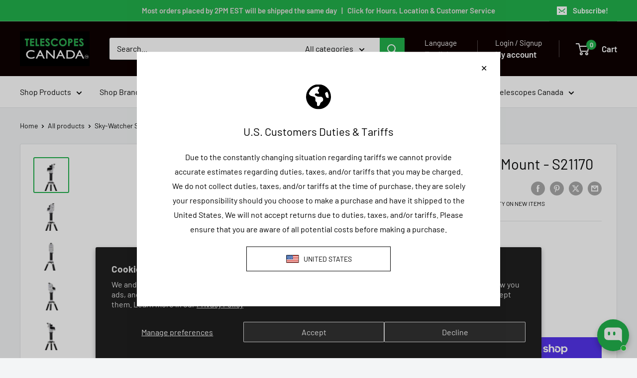

--- FILE ---
content_type: text/html; charset=utf-8
request_url: https://telescopescanada.ca/products/sky-watcher-solar-quest-mount-s21170
body_size: 110935
content:
<!doctype html>

<html class="no-js" lang="en">
  <head>
    <meta charset="utf-8">
    <meta name="viewport" content="width=device-width, initial-scale=1.0, height=device-height, minimum-scale=1.0, maximum-scale=1.0">
    <meta name="theme-color" content="#22b14c">

    <title>Sky-Watcher Solar Quest Mount - S21170</title><meta name="description" content="The Sky-Watcher SolarQuest solar tracking mount is lightweight and ridiculously easy to use. No need to worry about aligning your equipment the night before or early in the morning. Using its patented HelioFind solar finder and built-in GPS, SolarQuest auto levels and calculates the azimuth and altitude of the sun, all"><link rel="canonical" href="https://telescopescanada.ca/products/sky-watcher-solar-quest-mount-s21170"><link rel="shortcut icon" href="//telescopescanada.ca/cdn/shop/files/CanadianFlag256x256_96x96.png?v=1738730444" type="image/png"><link rel="preload" as="style" href="//telescopescanada.ca/cdn/shop/t/66/assets/theme.css?v=19752512643064198171765724170">
    <link rel="preload" as="script" href="//telescopescanada.ca/cdn/shop/t/66/assets/theme.js?v=126231865215710954121764867019">
    <link rel="preconnect" href="https://cdn.shopify.com">
    <link rel="preconnect" href="https://fonts.shopifycdn.com">
    <link rel="dns-prefetch" href="https://productreviews.shopifycdn.com">
    <link rel="dns-prefetch" href="https://ajax.googleapis.com">
    <link rel="dns-prefetch" href="https://maps.googleapis.com">
    <link rel="dns-prefetch" href="https://maps.gstatic.com">

    <meta property="og:type" content="product">
  <meta property="og:title" content="Sky-Watcher Solar Quest Mount - S21170"><meta property="og:image" content="http://telescopescanada.ca/cdn/shop/products/sky-watcher-mount-sky-watcher-solar-quest-mount-s21170-16243445661776.jpg?v=1735939369">
    <meta property="og:image:secure_url" content="https://telescopescanada.ca/cdn/shop/products/sky-watcher-mount-sky-watcher-solar-quest-mount-s21170-16243445661776.jpg?v=1735939369">
    <meta property="og:image:width" content="1600">
    <meta property="og:image:height" content="1600">
    <meta property="product:availability" content="in stock"><meta property="product:price:amount" content="810">
  <meta property="product:price:currency" content="CAD"><meta property="og:description" content="The Sky-Watcher SolarQuest solar tracking mount is lightweight and ridiculously easy to use. No need to worry about aligning your equipment the night before or early in the morning. Using its patented HelioFind solar finder and built-in GPS, SolarQuest auto levels and calculates the azimuth and altitude of the sun, all"><meta property="og:url" content="https://telescopescanada.ca/products/sky-watcher-solar-quest-mount-s21170">
<meta property="og:site_name" content="Telescopes Canada"><meta name="twitter:card" content="summary"><meta name="twitter:title" content="Sky-Watcher Solar Quest Mount - S21170">
  <meta name="twitter:description" content="The Sky-Watcher SolarQuest solar tracking mount is lightweight and ridiculously easy to use. No need to worry about aligning your equipment the night before or early in the morning. Using its patented HelioFind solar finder and built-in GPS, SolarQuest auto levels and calculates the azimuth and altitude of the sun, all with the single push of a button. Once self-aligned, the mount locates and tracks the sun for hours at a time. SolarQuest is perfect for eclipse chasers or anyone fascinated with our closest star.  SolarQuest is for solar observation only.  Weight Capacity: 11 lbs.  total weight: 8.9 lbs.  Power: 8 AA batteries (not supplied) or 12V with included adapter plate  Dovetail: V-style  Built-in GPS Helio-Find technology for auto location of the sun Built-in 8-way joy stick for centering of the sun DC servo motors Slew Speeds: 16x and 1200x">
  <meta name="twitter:image" content="https://telescopescanada.ca/cdn/shop/products/sky-watcher-mount-sky-watcher-solar-quest-mount-s21170-16243445661776_600x600_crop_center.jpg?v=1735939369">
    <link rel="preload" href="//telescopescanada.ca/cdn/fonts/barlow/barlow_n4.038c60d7ea9ddb238b2f64ba6f463ba6c0b5e5ad.woff2" as="font" type="font/woff2" crossorigin><link rel="preload" href="//telescopescanada.ca/cdn/fonts/barlow/barlow_n4.038c60d7ea9ddb238b2f64ba6f463ba6c0b5e5ad.woff2" as="font" type="font/woff2" crossorigin><style>
  @font-face {
  font-family: Barlow;
  font-weight: 400;
  font-style: normal;
  font-display: swap;
  src: url("//telescopescanada.ca/cdn/fonts/barlow/barlow_n4.038c60d7ea9ddb238b2f64ba6f463ba6c0b5e5ad.woff2") format("woff2"),
       url("//telescopescanada.ca/cdn/fonts/barlow/barlow_n4.074a9f2b990b38aec7d56c68211821e455b6d075.woff") format("woff");
}

  @font-face {
  font-family: Barlow;
  font-weight: 400;
  font-style: normal;
  font-display: swap;
  src: url("//telescopescanada.ca/cdn/fonts/barlow/barlow_n4.038c60d7ea9ddb238b2f64ba6f463ba6c0b5e5ad.woff2") format("woff2"),
       url("//telescopescanada.ca/cdn/fonts/barlow/barlow_n4.074a9f2b990b38aec7d56c68211821e455b6d075.woff") format("woff");
}

@font-face {
  font-family: Barlow;
  font-weight: 600;
  font-style: normal;
  font-display: swap;
  src: url("//telescopescanada.ca/cdn/fonts/barlow/barlow_n6.329f582a81f63f125e63c20a5a80ae9477df68e1.woff2") format("woff2"),
       url("//telescopescanada.ca/cdn/fonts/barlow/barlow_n6.0163402e36247bcb8b02716880d0b39568412e9e.woff") format("woff");
}

@font-face {
  font-family: Barlow;
  font-weight: 400;
  font-style: italic;
  font-display: swap;
  src: url("//telescopescanada.ca/cdn/fonts/barlow/barlow_i4.8c59b6445f83f078b3520bad98b24d859431b377.woff2") format("woff2"),
       url("//telescopescanada.ca/cdn/fonts/barlow/barlow_i4.bf7e6d69237bd02188410034976892368fd014c0.woff") format("woff");
}


  @font-face {
  font-family: Barlow;
  font-weight: 700;
  font-style: normal;
  font-display: swap;
  src: url("//telescopescanada.ca/cdn/fonts/barlow/barlow_n7.691d1d11f150e857dcbc1c10ef03d825bc378d81.woff2") format("woff2"),
       url("//telescopescanada.ca/cdn/fonts/barlow/barlow_n7.4fdbb1cb7da0e2c2f88492243ffa2b4f91924840.woff") format("woff");
}

  @font-face {
  font-family: Barlow;
  font-weight: 400;
  font-style: italic;
  font-display: swap;
  src: url("//telescopescanada.ca/cdn/fonts/barlow/barlow_i4.8c59b6445f83f078b3520bad98b24d859431b377.woff2") format("woff2"),
       url("//telescopescanada.ca/cdn/fonts/barlow/barlow_i4.bf7e6d69237bd02188410034976892368fd014c0.woff") format("woff");
}

  @font-face {
  font-family: Barlow;
  font-weight: 700;
  font-style: italic;
  font-display: swap;
  src: url("//telescopescanada.ca/cdn/fonts/barlow/barlow_i7.50e19d6cc2ba5146fa437a5a7443c76d5d730103.woff2") format("woff2"),
       url("//telescopescanada.ca/cdn/fonts/barlow/barlow_i7.47e9f98f1b094d912e6fd631cc3fe93d9f40964f.woff") format("woff");
}


  :root {
    --default-text-font-size : 15px;
    --base-text-font-size    : 16px;
    --heading-font-family    : Barlow, sans-serif;
    --heading-font-weight    : 400;
    --heading-font-style     : normal;
    --text-font-family       : Barlow, sans-serif;
    --text-font-weight       : 400;
    --text-font-style        : normal;
    --text-font-bolder-weight: 600;
    --text-link-decoration   : normal;

    --text-color               : #090a0a;
    --text-color-rgb           : 9, 10, 10;
    --heading-color            : #090a0a;
    --border-color             : #e1e3e4;
    --border-color-rgb         : 225, 227, 228;
    --form-border-color        : #d4d6d8;
    --accent-color             : #22b14c;
    --accent-color-rgb         : 34, 177, 76;
    --link-color               : #22b14c;
    --link-color-hover         : #167130;
    --background               : #f3f5f6;
    --secondary-background     : #ffffff;
    --secondary-background-rgb : 255, 255, 255;
    --accent-background        : rgba(34, 177, 76, 0.08);

    --input-background: #ffffff;

    --error-color       : #ff0000;
    --error-background  : rgba(255, 0, 0, 0.07);
    --success-color     : #00aa00;
    --success-background: rgba(0, 170, 0, 0.11);

    --primary-button-background      : #22b14c;
    --primary-button-background-rgb  : 34, 177, 76;
    --primary-button-text-color      : #ffffff;
    --secondary-button-background    : #0a7329;
    --secondary-button-background-rgb: 10, 115, 41;
    --secondary-button-text-color    : #ffffff;

    --header-background      : #0e0101;
    --header-text-color      : #ffffff;
    --header-light-text-color: #ffffff;
    --header-border-color    : rgba(255, 255, 255, 0.3);
    --header-accent-color    : #22b14c;

    --footer-background-color:    #ffffff;
    --footer-heading-text-color:  #4b5f6b;
    --footer-body-text-color:     #677279;
    --footer-body-text-color-rgb: 103, 114, 121;
    --footer-accent-color:        #22b14c;
    --footer-accent-color-rgb:    34, 177, 76;
    --footer-border:              none;
    
    --flickity-arrow-color: #abb1b4;--product-on-sale-accent           : #ee0000;
    --product-on-sale-accent-rgb       : 238, 0, 0;
    --product-on-sale-color            : #ffffff;
    --product-in-stock-color           : #0a7329;
    --product-low-stock-color          : #ee0000;
    --product-sold-out-color           : #8a9297;
    --product-custom-label-1-background: #008a00;
    --product-custom-label-1-color     : #ffffff;
    --product-custom-label-2-background: #00aa00;
    --product-custom-label-2-color     : #ffffff;
    --product-review-star-color        : #ffbd00;

    --mobile-container-gutter : 20px;
    --desktop-container-gutter: 40px;

    /* Shopify related variables */
    --payment-terms-background-color: #f3f5f6;
  }
</style>

<script>
  // IE11 does not have support for CSS variables, so we have to polyfill them
  if (!(((window || {}).CSS || {}).supports && window.CSS.supports('(--a: 0)'))) {
    const script = document.createElement('script');
    script.type = 'text/javascript';
    script.src = 'https://cdn.jsdelivr.net/npm/css-vars-ponyfill@2';
    script.onload = function() {
      cssVars({});
    };

    document.getElementsByTagName('head')[0].appendChild(script);
  }
</script>


    <script>window.performance && window.performance.mark && window.performance.mark('shopify.content_for_header.start');</script><meta name="google-site-verification" content="xtF8gCcLhImi2O2zq6CbKxjJYwIgLACChbXfdscOZcY">
<meta name="facebook-domain-verification" content="acn76u7jhwqx9a5cweol3wvgg92jrp">
<meta id="shopify-digital-wallet" name="shopify-digital-wallet" content="/22467706960/digital_wallets/dialog">
<meta name="shopify-checkout-api-token" content="8f3192fe8ce0beab2d12f33c5c6e1eaa">
<meta id="in-context-paypal-metadata" data-shop-id="22467706960" data-venmo-supported="false" data-environment="production" data-locale="en_US" data-paypal-v4="true" data-currency="CAD">
<link rel="alternate" hreflang="x-default" href="https://telescopescanada.ca/products/sky-watcher-solar-quest-mount-s21170">
<link rel="alternate" hreflang="en" href="https://telescopescanada.ca/products/sky-watcher-solar-quest-mount-s21170">
<link rel="alternate" hreflang="fr" href="https://telescopescanada.ca/fr/products/sky-watcher-solar-quest-mount-s21170">
<link rel="alternate" type="application/json+oembed" href="https://telescopescanada.ca/products/sky-watcher-solar-quest-mount-s21170.oembed">
<script async="async" src="/checkouts/internal/preloads.js?locale=en-CA"></script>
<link rel="preconnect" href="https://shop.app" crossorigin="anonymous">
<script async="async" src="https://shop.app/checkouts/internal/preloads.js?locale=en-CA&shop_id=22467706960" crossorigin="anonymous"></script>
<script id="apple-pay-shop-capabilities" type="application/json">{"shopId":22467706960,"countryCode":"CA","currencyCode":"CAD","merchantCapabilities":["supports3DS"],"merchantId":"gid:\/\/shopify\/Shop\/22467706960","merchantName":"Telescopes Canada","requiredBillingContactFields":["postalAddress","email","phone"],"requiredShippingContactFields":["postalAddress","email","phone"],"shippingType":"shipping","supportedNetworks":["visa","masterCard","amex","discover","interac","jcb"],"total":{"type":"pending","label":"Telescopes Canada","amount":"1.00"},"shopifyPaymentsEnabled":true,"supportsSubscriptions":true}</script>
<script id="shopify-features" type="application/json">{"accessToken":"8f3192fe8ce0beab2d12f33c5c6e1eaa","betas":["rich-media-storefront-analytics"],"domain":"telescopescanada.ca","predictiveSearch":true,"shopId":22467706960,"locale":"en"}</script>
<script>var Shopify = Shopify || {};
Shopify.shop = "telescopes-canada.myshopify.com";
Shopify.locale = "en";
Shopify.currency = {"active":"CAD","rate":"1.0"};
Shopify.country = "CA";
Shopify.theme = {"name":"V6.6.0 PROD","id":157086023899,"schema_name":"Warehouse","schema_version":"6.6.0","theme_store_id":871,"role":"main"};
Shopify.theme.handle = "null";
Shopify.theme.style = {"id":null,"handle":null};
Shopify.cdnHost = "telescopescanada.ca/cdn";
Shopify.routes = Shopify.routes || {};
Shopify.routes.root = "/";</script>
<script type="module">!function(o){(o.Shopify=o.Shopify||{}).modules=!0}(window);</script>
<script>!function(o){function n(){var o=[];function n(){o.push(Array.prototype.slice.apply(arguments))}return n.q=o,n}var t=o.Shopify=o.Shopify||{};t.loadFeatures=n(),t.autoloadFeatures=n()}(window);</script>
<script>
  window.ShopifyPay = window.ShopifyPay || {};
  window.ShopifyPay.apiHost = "shop.app\/pay";
  window.ShopifyPay.redirectState = null;
</script>
<script id="shop-js-analytics" type="application/json">{"pageType":"product"}</script>
<script defer="defer" async type="module" src="//telescopescanada.ca/cdn/shopifycloud/shop-js/modules/v2/client.init-shop-cart-sync_BdyHc3Nr.en.esm.js"></script>
<script defer="defer" async type="module" src="//telescopescanada.ca/cdn/shopifycloud/shop-js/modules/v2/chunk.common_Daul8nwZ.esm.js"></script>
<script type="module">
  await import("//telescopescanada.ca/cdn/shopifycloud/shop-js/modules/v2/client.init-shop-cart-sync_BdyHc3Nr.en.esm.js");
await import("//telescopescanada.ca/cdn/shopifycloud/shop-js/modules/v2/chunk.common_Daul8nwZ.esm.js");

  window.Shopify.SignInWithShop?.initShopCartSync?.({"fedCMEnabled":true,"windoidEnabled":true});

</script>
<script>
  window.Shopify = window.Shopify || {};
  if (!window.Shopify.featureAssets) window.Shopify.featureAssets = {};
  window.Shopify.featureAssets['shop-js'] = {"shop-cart-sync":["modules/v2/client.shop-cart-sync_QYOiDySF.en.esm.js","modules/v2/chunk.common_Daul8nwZ.esm.js"],"init-fed-cm":["modules/v2/client.init-fed-cm_DchLp9rc.en.esm.js","modules/v2/chunk.common_Daul8nwZ.esm.js"],"shop-button":["modules/v2/client.shop-button_OV7bAJc5.en.esm.js","modules/v2/chunk.common_Daul8nwZ.esm.js"],"init-windoid":["modules/v2/client.init-windoid_DwxFKQ8e.en.esm.js","modules/v2/chunk.common_Daul8nwZ.esm.js"],"shop-cash-offers":["modules/v2/client.shop-cash-offers_DWtL6Bq3.en.esm.js","modules/v2/chunk.common_Daul8nwZ.esm.js","modules/v2/chunk.modal_CQq8HTM6.esm.js"],"shop-toast-manager":["modules/v2/client.shop-toast-manager_CX9r1SjA.en.esm.js","modules/v2/chunk.common_Daul8nwZ.esm.js"],"init-shop-email-lookup-coordinator":["modules/v2/client.init-shop-email-lookup-coordinator_UhKnw74l.en.esm.js","modules/v2/chunk.common_Daul8nwZ.esm.js"],"pay-button":["modules/v2/client.pay-button_DzxNnLDY.en.esm.js","modules/v2/chunk.common_Daul8nwZ.esm.js"],"avatar":["modules/v2/client.avatar_BTnouDA3.en.esm.js"],"init-shop-cart-sync":["modules/v2/client.init-shop-cart-sync_BdyHc3Nr.en.esm.js","modules/v2/chunk.common_Daul8nwZ.esm.js"],"shop-login-button":["modules/v2/client.shop-login-button_D8B466_1.en.esm.js","modules/v2/chunk.common_Daul8nwZ.esm.js","modules/v2/chunk.modal_CQq8HTM6.esm.js"],"init-customer-accounts-sign-up":["modules/v2/client.init-customer-accounts-sign-up_C8fpPm4i.en.esm.js","modules/v2/client.shop-login-button_D8B466_1.en.esm.js","modules/v2/chunk.common_Daul8nwZ.esm.js","modules/v2/chunk.modal_CQq8HTM6.esm.js"],"init-shop-for-new-customer-accounts":["modules/v2/client.init-shop-for-new-customer-accounts_CVTO0Ztu.en.esm.js","modules/v2/client.shop-login-button_D8B466_1.en.esm.js","modules/v2/chunk.common_Daul8nwZ.esm.js","modules/v2/chunk.modal_CQq8HTM6.esm.js"],"init-customer-accounts":["modules/v2/client.init-customer-accounts_dRgKMfrE.en.esm.js","modules/v2/client.shop-login-button_D8B466_1.en.esm.js","modules/v2/chunk.common_Daul8nwZ.esm.js","modules/v2/chunk.modal_CQq8HTM6.esm.js"],"shop-follow-button":["modules/v2/client.shop-follow-button_CkZpjEct.en.esm.js","modules/v2/chunk.common_Daul8nwZ.esm.js","modules/v2/chunk.modal_CQq8HTM6.esm.js"],"lead-capture":["modules/v2/client.lead-capture_BntHBhfp.en.esm.js","modules/v2/chunk.common_Daul8nwZ.esm.js","modules/v2/chunk.modal_CQq8HTM6.esm.js"],"checkout-modal":["modules/v2/client.checkout-modal_CfxcYbTm.en.esm.js","modules/v2/chunk.common_Daul8nwZ.esm.js","modules/v2/chunk.modal_CQq8HTM6.esm.js"],"shop-login":["modules/v2/client.shop-login_Da4GZ2H6.en.esm.js","modules/v2/chunk.common_Daul8nwZ.esm.js","modules/v2/chunk.modal_CQq8HTM6.esm.js"],"payment-terms":["modules/v2/client.payment-terms_MV4M3zvL.en.esm.js","modules/v2/chunk.common_Daul8nwZ.esm.js","modules/v2/chunk.modal_CQq8HTM6.esm.js"]};
</script>
<script>(function() {
  var isLoaded = false;
  function asyncLoad() {
    if (isLoaded) return;
    isLoaded = true;
    var urls = ["https:\/\/chimpstatic.com\/mcjs-connected\/js\/users\/d0f89987538d16c4f49b0c8e8\/b96143fd7a5945bdc6c869115.js?shop=telescopes-canada.myshopify.com","https:\/\/cdn.shopify.com\/s\/files\/1\/0224\/6770\/6960\/t\/18\/assets\/affirmShopify.js?v=1669396205\u0026shop=telescopes-canada.myshopify.com","https:\/\/cdn.logbase.io\/lb-upsell-wrapper.js?shop=telescopes-canada.myshopify.com","https:\/\/l.getsitecontrol.com\/d7opnj94.js?shop=telescopes-canada.myshopify.com"];
    for (var i = 0; i < urls.length; i++) {
      var s = document.createElement('script');
      s.type = 'text/javascript';
      s.async = true;
      s.src = urls[i];
      var x = document.getElementsByTagName('script')[0];
      x.parentNode.insertBefore(s, x);
    }
  };
  if(window.attachEvent) {
    window.attachEvent('onload', asyncLoad);
  } else {
    window.addEventListener('load', asyncLoad, false);
  }
})();</script>
<script id="__st">var __st={"a":22467706960,"offset":-18000,"reqid":"90c07bde-57c0-4a38-a4db-811c827384ed-1769017653","pageurl":"telescopescanada.ca\/products\/sky-watcher-solar-quest-mount-s21170","u":"0f86ab29c51c","p":"product","rtyp":"product","rid":4781749534800};</script>
<script>window.ShopifyPaypalV4VisibilityTracking = true;</script>
<script id="captcha-bootstrap">!function(){'use strict';const t='contact',e='account',n='new_comment',o=[[t,t],['blogs',n],['comments',n],[t,'customer']],c=[[e,'customer_login'],[e,'guest_login'],[e,'recover_customer_password'],[e,'create_customer']],r=t=>t.map((([t,e])=>`form[action*='/${t}']:not([data-nocaptcha='true']) input[name='form_type'][value='${e}']`)).join(','),a=t=>()=>t?[...document.querySelectorAll(t)].map((t=>t.form)):[];function s(){const t=[...o],e=r(t);return a(e)}const i='password',u='form_key',d=['recaptcha-v3-token','g-recaptcha-response','h-captcha-response',i],f=()=>{try{return window.sessionStorage}catch{return}},m='__shopify_v',_=t=>t.elements[u];function p(t,e,n=!1){try{const o=window.sessionStorage,c=JSON.parse(o.getItem(e)),{data:r}=function(t){const{data:e,action:n}=t;return t[m]||n?{data:e,action:n}:{data:t,action:n}}(c);for(const[e,n]of Object.entries(r))t.elements[e]&&(t.elements[e].value=n);n&&o.removeItem(e)}catch(o){console.error('form repopulation failed',{error:o})}}const l='form_type',E='cptcha';function T(t){t.dataset[E]=!0}const w=window,h=w.document,L='Shopify',v='ce_forms',y='captcha';let A=!1;((t,e)=>{const n=(g='f06e6c50-85a8-45c8-87d0-21a2b65856fe',I='https://cdn.shopify.com/shopifycloud/storefront-forms-hcaptcha/ce_storefront_forms_captcha_hcaptcha.v1.5.2.iife.js',D={infoText:'Protected by hCaptcha',privacyText:'Privacy',termsText:'Terms'},(t,e,n)=>{const o=w[L][v],c=o.bindForm;if(c)return c(t,g,e,D).then(n);var r;o.q.push([[t,g,e,D],n]),r=I,A||(h.body.append(Object.assign(h.createElement('script'),{id:'captcha-provider',async:!0,src:r})),A=!0)});var g,I,D;w[L]=w[L]||{},w[L][v]=w[L][v]||{},w[L][v].q=[],w[L][y]=w[L][y]||{},w[L][y].protect=function(t,e){n(t,void 0,e),T(t)},Object.freeze(w[L][y]),function(t,e,n,w,h,L){const[v,y,A,g]=function(t,e,n){const i=e?o:[],u=t?c:[],d=[...i,...u],f=r(d),m=r(i),_=r(d.filter((([t,e])=>n.includes(e))));return[a(f),a(m),a(_),s()]}(w,h,L),I=t=>{const e=t.target;return e instanceof HTMLFormElement?e:e&&e.form},D=t=>v().includes(t);t.addEventListener('submit',(t=>{const e=I(t);if(!e)return;const n=D(e)&&!e.dataset.hcaptchaBound&&!e.dataset.recaptchaBound,o=_(e),c=g().includes(e)&&(!o||!o.value);(n||c)&&t.preventDefault(),c&&!n&&(function(t){try{if(!f())return;!function(t){const e=f();if(!e)return;const n=_(t);if(!n)return;const o=n.value;o&&e.removeItem(o)}(t);const e=Array.from(Array(32),(()=>Math.random().toString(36)[2])).join('');!function(t,e){_(t)||t.append(Object.assign(document.createElement('input'),{type:'hidden',name:u})),t.elements[u].value=e}(t,e),function(t,e){const n=f();if(!n)return;const o=[...t.querySelectorAll(`input[type='${i}']`)].map((({name:t})=>t)),c=[...d,...o],r={};for(const[a,s]of new FormData(t).entries())c.includes(a)||(r[a]=s);n.setItem(e,JSON.stringify({[m]:1,action:t.action,data:r}))}(t,e)}catch(e){console.error('failed to persist form',e)}}(e),e.submit())}));const S=(t,e)=>{t&&!t.dataset[E]&&(n(t,e.some((e=>e===t))),T(t))};for(const o of['focusin','change'])t.addEventListener(o,(t=>{const e=I(t);D(e)&&S(e,y())}));const B=e.get('form_key'),M=e.get(l),P=B&&M;t.addEventListener('DOMContentLoaded',(()=>{const t=y();if(P)for(const e of t)e.elements[l].value===M&&p(e,B);[...new Set([...A(),...v().filter((t=>'true'===t.dataset.shopifyCaptcha))])].forEach((e=>S(e,t)))}))}(h,new URLSearchParams(w.location.search),n,t,e,['guest_login'])})(!0,!0)}();</script>
<script integrity="sha256-4kQ18oKyAcykRKYeNunJcIwy7WH5gtpwJnB7kiuLZ1E=" data-source-attribution="shopify.loadfeatures" defer="defer" src="//telescopescanada.ca/cdn/shopifycloud/storefront/assets/storefront/load_feature-a0a9edcb.js" crossorigin="anonymous"></script>
<script crossorigin="anonymous" defer="defer" src="//telescopescanada.ca/cdn/shopifycloud/storefront/assets/shopify_pay/storefront-65b4c6d7.js?v=20250812"></script>
<script data-source-attribution="shopify.dynamic_checkout.dynamic.init">var Shopify=Shopify||{};Shopify.PaymentButton=Shopify.PaymentButton||{isStorefrontPortableWallets:!0,init:function(){window.Shopify.PaymentButton.init=function(){};var t=document.createElement("script");t.src="https://telescopescanada.ca/cdn/shopifycloud/portable-wallets/latest/portable-wallets.en.js",t.type="module",document.head.appendChild(t)}};
</script>
<script data-source-attribution="shopify.dynamic_checkout.buyer_consent">
  function portableWalletsHideBuyerConsent(e){var t=document.getElementById("shopify-buyer-consent"),n=document.getElementById("shopify-subscription-policy-button");t&&n&&(t.classList.add("hidden"),t.setAttribute("aria-hidden","true"),n.removeEventListener("click",e))}function portableWalletsShowBuyerConsent(e){var t=document.getElementById("shopify-buyer-consent"),n=document.getElementById("shopify-subscription-policy-button");t&&n&&(t.classList.remove("hidden"),t.removeAttribute("aria-hidden"),n.addEventListener("click",e))}window.Shopify?.PaymentButton&&(window.Shopify.PaymentButton.hideBuyerConsent=portableWalletsHideBuyerConsent,window.Shopify.PaymentButton.showBuyerConsent=portableWalletsShowBuyerConsent);
</script>
<script>
  function portableWalletsCleanup(e){e&&e.src&&console.error("Failed to load portable wallets script "+e.src);var t=document.querySelectorAll("shopify-accelerated-checkout .shopify-payment-button__skeleton, shopify-accelerated-checkout-cart .wallet-cart-button__skeleton"),e=document.getElementById("shopify-buyer-consent");for(let e=0;e<t.length;e++)t[e].remove();e&&e.remove()}function portableWalletsNotLoadedAsModule(e){e instanceof ErrorEvent&&"string"==typeof e.message&&e.message.includes("import.meta")&&"string"==typeof e.filename&&e.filename.includes("portable-wallets")&&(window.removeEventListener("error",portableWalletsNotLoadedAsModule),window.Shopify.PaymentButton.failedToLoad=e,"loading"===document.readyState?document.addEventListener("DOMContentLoaded",window.Shopify.PaymentButton.init):window.Shopify.PaymentButton.init())}window.addEventListener("error",portableWalletsNotLoadedAsModule);
</script>

<script type="module" src="https://telescopescanada.ca/cdn/shopifycloud/portable-wallets/latest/portable-wallets.en.js" onError="portableWalletsCleanup(this)" crossorigin="anonymous"></script>
<script nomodule>
  document.addEventListener("DOMContentLoaded", portableWalletsCleanup);
</script>

<script id='scb4127' type='text/javascript' async='' src='https://telescopescanada.ca/cdn/shopifycloud/privacy-banner/storefront-banner.js'></script><link id="shopify-accelerated-checkout-styles" rel="stylesheet" media="screen" href="https://telescopescanada.ca/cdn/shopifycloud/portable-wallets/latest/accelerated-checkout-backwards-compat.css" crossorigin="anonymous">
<style id="shopify-accelerated-checkout-cart">
        #shopify-buyer-consent {
  margin-top: 1em;
  display: inline-block;
  width: 100%;
}

#shopify-buyer-consent.hidden {
  display: none;
}

#shopify-subscription-policy-button {
  background: none;
  border: none;
  padding: 0;
  text-decoration: underline;
  font-size: inherit;
  cursor: pointer;
}

#shopify-subscription-policy-button::before {
  box-shadow: none;
}

      </style>

<script>window.performance && window.performance.mark && window.performance.mark('shopify.content_for_header.end');</script>

    <link rel="stylesheet" href="//telescopescanada.ca/cdn/shop/t/66/assets/theme.css?v=19752512643064198171765724170">

    <script type="application/ld+json">{"@context":"http:\/\/schema.org\/","@id":"\/products\/sky-watcher-solar-quest-mount-s21170#product","@type":"Product","brand":{"@type":"Brand","name":"Sky-Watcher"},"category":"Telescope Accessories","description":"The Sky-Watcher SolarQuest solar tracking mount is lightweight and ridiculously easy to use. No need to worry about aligning your equipment the night before or early in the morning. Using its patented HelioFind solar finder and built-in GPS, SolarQuest auto levels and calculates the azimuth and altitude of the sun, all with the single push of a button. Once self-aligned, the mount locates and tracks the sun for hours at a time. SolarQuest is perfect for eclipse chasers or anyone fascinated with our closest star. \nSolarQuest is for solar observation only. \n\nWeight Capacity: 11 lbs. \ntotal weight: 8.9 lbs. \nPower: 8 AA batteries (not supplied) or 12V with included adapter plate \nDovetail: V-style \nBuilt-in GPS\nHelio-Find technology for auto location of the sun\nBuilt-in 8-way joy stick for centering of the sun\nDC servo motors\nSlew Speeds: 16x and 1200x\n3\/8 thread mounting hole\nAdjustable aluminum tripod with accessory tray\nIncluded tripod extension \n","gtin":"050234211703","image":"https:\/\/telescopescanada.ca\/cdn\/shop\/products\/sky-watcher-mount-sky-watcher-solar-quest-mount-s21170-16243445661776.jpg?v=1735939369\u0026width=1920","name":"Sky-Watcher Solar Quest Mount - S21170","offers":{"@id":"\/products\/sky-watcher-solar-quest-mount-s21170?variant=32811910332496#offer","@type":"Offer","availability":"http:\/\/schema.org\/InStock","price":"810.00","priceCurrency":"CAD","url":"https:\/\/telescopescanada.ca\/products\/sky-watcher-solar-quest-mount-s21170?variant=32811910332496"},"sku":"S21170","url":"https:\/\/telescopescanada.ca\/products\/sky-watcher-solar-quest-mount-s21170"}</script><script type="application/ld+json">
  {
    "@context": "https://schema.org",
    "@type": "BreadcrumbList",
    "itemListElement": [{
        "@type": "ListItem",
        "position": 1,
        "name": "Home",
        "item": "https://telescopescanada.ca"
      },{
            "@type": "ListItem",
            "position": 2,
            "name": "Sky-Watcher Solar Quest Mount - S21170",
            "item": "https://telescopescanada.ca/products/sky-watcher-solar-quest-mount-s21170"
          }]
  }
</script>

    <script>
      // This allows to expose several variables to the global scope, to be used in scripts
      window.theme = {
        pageType: "product",
        cartCount: 0,
        moneyFormat: "\u003cspan class=money\u003e${{amount_no_decimals}} \u003c\/span\u003e",
        moneyWithCurrencyFormat: "\u003cspan class=money\u003e${{amount_no_decimals}} CAD\u003c\/span\u003e",
        currencyCodeEnabled: true,
        showDiscount: true,
        discountMode: "saving",
        cartType: "drawer"
      };

      window.routes = {
        rootUrl: "\/",
        rootUrlWithoutSlash: '',
        cartUrl: "\/cart",
        cartAddUrl: "\/cart\/add",
        cartChangeUrl: "\/cart\/change",
        searchUrl: "\/search",
        productRecommendationsUrl: "\/recommendations\/products"
      };

      window.languages = {
        productRegularPrice: "Regular price",
        productSalePrice: "Sale price",
        collectionOnSaleLabel: "Save {{savings}}",
        productFormUnavailable: "Unavailable",
        productFormAddToCart: "Add to cart",
        productFormPreOrder: "Pre-order",
        productFormSoldOut: "Sold out",
        productAdded: "Product has been added to your cart",
        productAddedShort: "Added!",
        shippingEstimatorNoResults: "No shipping could be found for your address.",
        shippingEstimatorOneResult: "There is one shipping rate for your address:",
        shippingEstimatorMultipleResults: "There are {{count}} shipping rates for your address:",
        shippingEstimatorErrors: "There are some errors:"
      };

      document.documentElement.className = document.documentElement.className.replace('no-js', 'js');
    </script><script src="//telescopescanada.ca/cdn/shop/t/66/assets/theme.js?v=126231865215710954121764867019" defer></script>
    <script src="//telescopescanada.ca/cdn/shop/t/66/assets/custom.js?v=102476495355921946141764546219" defer></script><script>
        (function () {
          window.onpageshow = function() {
            // We force re-freshing the cart content onpageshow, as most browsers will serve a cache copy when hitting the
            // back button, which cause staled data
            document.documentElement.dispatchEvent(new CustomEvent('cart:refresh', {
              bubbles: true,
              detail: {scrollToTop: false}
            }));
          };
        })();
      </script><!-- BEGIN app block: shopify://apps/timesact-pre-order/blocks/app-embed/bf6c109b-79b5-457c-8752-0e5e9e9676e7 -->
<!-- END app block --><!-- BEGIN app block: shopify://apps/judge-me-reviews/blocks/judgeme_core/61ccd3b1-a9f2-4160-9fe9-4fec8413e5d8 --><!-- Start of Judge.me Core -->






<link rel="dns-prefetch" href="https://cdnwidget.judge.me">
<link rel="dns-prefetch" href="https://cdn.judge.me">
<link rel="dns-prefetch" href="https://cdn1.judge.me">
<link rel="dns-prefetch" href="https://api.judge.me">

<script data-cfasync='false' class='jdgm-settings-script'>window.jdgmSettings={"pagination":5,"disable_web_reviews":false,"badge_no_review_text":"No reviews","badge_n_reviews_text":"{{ n }} review/reviews","hide_badge_preview_if_no_reviews":true,"badge_hide_text":false,"enforce_center_preview_badge":false,"widget_title":"Customer Reviews","widget_open_form_text":"Write a review","widget_close_form_text":"Cancel review","widget_refresh_page_text":"Refresh page","widget_summary_text":"Based on {{ number_of_reviews }} review/reviews","widget_no_review_text":"Be the first to write a review","widget_name_field_text":"Display name","widget_verified_name_field_text":"Verified Name (public)","widget_name_placeholder_text":"Display name","widget_required_field_error_text":"This field is required.","widget_email_field_text":"Email address","widget_verified_email_field_text":"Verified Email (private, can not be edited)","widget_email_placeholder_text":"Your email address","widget_email_field_error_text":"Please enter a valid email address.","widget_rating_field_text":"Rating","widget_review_title_field_text":"Review Title","widget_review_title_placeholder_text":"Give your review a title","widget_review_body_field_text":"Review content","widget_review_body_placeholder_text":"Start writing here...","widget_pictures_field_text":"Picture/Video (optional)","widget_submit_review_text":"Submit Review","widget_submit_verified_review_text":"Submit Verified Review","widget_submit_success_msg_with_auto_publish":"Thank you! Please refresh the page in a few moments to see your review. You can remove or edit your review by logging into \u003ca href='https://judge.me/login' target='_blank' rel='nofollow noopener'\u003eJudge.me\u003c/a\u003e","widget_submit_success_msg_no_auto_publish":"Thank you! Your review will be published as soon as it is approved by the shop admin. You can remove or edit your review by logging into \u003ca href='https://judge.me/login' target='_blank' rel='nofollow noopener'\u003eJudge.me\u003c/a\u003e","widget_show_default_reviews_out_of_total_text":"Showing {{ n_reviews_shown }} out of {{ n_reviews }} reviews.","widget_show_all_link_text":"Show all","widget_show_less_link_text":"Show less","widget_author_said_text":"{{ reviewer_name }} said:","widget_days_text":"{{ n }} days ago","widget_weeks_text":"{{ n }} week/weeks ago","widget_months_text":"{{ n }} month/months ago","widget_years_text":"{{ n }} year/years ago","widget_yesterday_text":"Yesterday","widget_today_text":"Today","widget_replied_text":"\u003e\u003e {{ shop_name }} replied:","widget_read_more_text":"Read more","widget_reviewer_name_as_initial":"","widget_rating_filter_color":"","widget_rating_filter_see_all_text":"See all reviews","widget_sorting_most_recent_text":"Most Recent","widget_sorting_highest_rating_text":"Highest Rating","widget_sorting_lowest_rating_text":"Lowest Rating","widget_sorting_with_pictures_text":"Only Pictures","widget_sorting_most_helpful_text":"Most Helpful","widget_open_question_form_text":"Ask a question","widget_reviews_subtab_text":"Reviews","widget_questions_subtab_text":"Questions","widget_question_label_text":"Question","widget_answer_label_text":"Answer","widget_question_placeholder_text":"Write your question here","widget_submit_question_text":"Submit Question","widget_question_submit_success_text":"Thank you for your question! We will notify you once it gets answered.","verified_badge_text":"Verified","verified_badge_bg_color":"","verified_badge_text_color":"","verified_badge_placement":"left-of-reviewer-name","widget_review_max_height":"","widget_hide_border":false,"widget_social_share":true,"widget_thumb":true,"widget_review_location_show":false,"widget_location_format":"country_iso_code","all_reviews_include_out_of_store_products":true,"all_reviews_out_of_store_text":"(out of store)","all_reviews_pagination":100,"all_reviews_product_name_prefix_text":"about","enable_review_pictures":false,"enable_question_anwser":false,"widget_theme":"","review_date_format":"mm/dd/yyyy","default_sort_method":"most-recent","widget_product_reviews_subtab_text":"Product Reviews","widget_shop_reviews_subtab_text":"Shop Reviews","widget_other_products_reviews_text":"Reviews for other products","widget_store_reviews_subtab_text":"Store reviews","widget_no_store_reviews_text":"This store hasn't received any reviews yet","widget_web_restriction_product_reviews_text":"This product hasn't received any reviews yet","widget_no_items_text":"No items found","widget_show_more_text":"Show more","widget_write_a_store_review_text":"Write a Store Review","widget_other_languages_heading":"Reviews in Other Languages","widget_translate_review_text":"Translate review to {{ language }}","widget_translating_review_text":"Translating...","widget_show_original_translation_text":"Show original ({{ language }})","widget_translate_review_failed_text":"Review couldn't be translated.","widget_translate_review_retry_text":"Retry","widget_translate_review_try_again_later_text":"Try again later","show_product_url_for_grouped_product":false,"widget_sorting_pictures_first_text":"Pictures First","show_pictures_on_all_rev_page_mobile":false,"show_pictures_on_all_rev_page_desktop":false,"floating_tab_hide_mobile_install_preference":false,"floating_tab_button_name":"★ Reviews","floating_tab_title":"Let customers speak for us","floating_tab_button_color":"","floating_tab_button_background_color":"","floating_tab_url":"","floating_tab_url_enabled":false,"floating_tab_tab_style":"text","all_reviews_text_badge_text":"Customers rate us {{ shop.metafields.judgeme.all_reviews_rating | round: 1 }}/5 based on {{ shop.metafields.judgeme.all_reviews_count }} reviews.","all_reviews_text_badge_text_branded_style":"{{ shop.metafields.judgeme.all_reviews_rating | round: 1 }} out of 5 stars based on {{ shop.metafields.judgeme.all_reviews_count }} reviews","is_all_reviews_text_badge_a_link":false,"show_stars_for_all_reviews_text_badge":false,"all_reviews_text_badge_url":"","all_reviews_text_style":"text","all_reviews_text_color_style":"judgeme_brand_color","all_reviews_text_color":"#108474","all_reviews_text_show_jm_brand":true,"featured_carousel_show_header":true,"featured_carousel_title":"Let customers speak for us","testimonials_carousel_title":"Customers are saying","videos_carousel_title":"Real customer stories","cards_carousel_title":"Customers are saying","featured_carousel_count_text":"from {{ n }} reviews","featured_carousel_add_link_to_all_reviews_page":false,"featured_carousel_url":"","featured_carousel_show_images":true,"featured_carousel_autoslide_interval":5,"featured_carousel_arrows_on_the_sides":false,"featured_carousel_height":250,"featured_carousel_width":80,"featured_carousel_image_size":0,"featured_carousel_image_height":250,"featured_carousel_arrow_color":"#eeeeee","verified_count_badge_style":"vintage","verified_count_badge_orientation":"horizontal","verified_count_badge_color_style":"judgeme_brand_color","verified_count_badge_color":"#108474","is_verified_count_badge_a_link":false,"verified_count_badge_url":"","verified_count_badge_show_jm_brand":true,"widget_rating_preset_default":5,"widget_first_sub_tab":"product-reviews","widget_show_histogram":true,"widget_histogram_use_custom_color":false,"widget_pagination_use_custom_color":false,"widget_star_use_custom_color":false,"widget_verified_badge_use_custom_color":false,"widget_write_review_use_custom_color":false,"picture_reminder_submit_button":"Upload Pictures","enable_review_videos":false,"mute_video_by_default":false,"widget_sorting_videos_first_text":"Videos First","widget_review_pending_text":"Pending","featured_carousel_items_for_large_screen":3,"social_share_options_order":"Facebook,Twitter","remove_microdata_snippet":true,"disable_json_ld":false,"enable_json_ld_products":false,"preview_badge_show_question_text":false,"preview_badge_no_question_text":"No questions","preview_badge_n_question_text":"{{ number_of_questions }} question/questions","qa_badge_show_icon":false,"qa_badge_position":"same-row","remove_judgeme_branding":false,"widget_add_search_bar":false,"widget_search_bar_placeholder":"Search","widget_sorting_verified_only_text":"Verified only","featured_carousel_theme":"default","featured_carousel_show_rating":true,"featured_carousel_show_title":true,"featured_carousel_show_body":true,"featured_carousel_show_date":false,"featured_carousel_show_reviewer":true,"featured_carousel_show_product":false,"featured_carousel_header_background_color":"#108474","featured_carousel_header_text_color":"#ffffff","featured_carousel_name_product_separator":"reviewed","featured_carousel_full_star_background":"#108474","featured_carousel_empty_star_background":"#dadada","featured_carousel_vertical_theme_background":"#f9fafb","featured_carousel_verified_badge_enable":true,"featured_carousel_verified_badge_color":"#108474","featured_carousel_border_style":"round","featured_carousel_review_line_length_limit":3,"featured_carousel_more_reviews_button_text":"Read more reviews","featured_carousel_view_product_button_text":"View product","all_reviews_page_load_reviews_on":"scroll","all_reviews_page_load_more_text":"Load More Reviews","disable_fb_tab_reviews":false,"enable_ajax_cdn_cache":false,"widget_advanced_speed_features":5,"widget_public_name_text":"displayed publicly like","default_reviewer_name":"John Smith","default_reviewer_name_has_non_latin":true,"widget_reviewer_anonymous":"Anonymous","medals_widget_title":"Judge.me Review Medals","medals_widget_background_color":"#f9fafb","medals_widget_position":"footer_all_pages","medals_widget_border_color":"#f9fafb","medals_widget_verified_text_position":"left","medals_widget_use_monochromatic_version":false,"medals_widget_elements_color":"#108474","show_reviewer_avatar":false,"widget_invalid_yt_video_url_error_text":"Not a YouTube video URL","widget_max_length_field_error_text":"Please enter no more than {0} characters.","widget_show_country_flag":false,"widget_show_collected_via_shop_app":true,"widget_verified_by_shop_badge_style":"light","widget_verified_by_shop_text":"Verified by Shop","widget_show_photo_gallery":false,"widget_load_with_code_splitting":true,"widget_ugc_install_preference":false,"widget_ugc_title":"Made by us, Shared by you","widget_ugc_subtitle":"Tag us to see your picture featured in our page","widget_ugc_arrows_color":"#ffffff","widget_ugc_primary_button_text":"Buy Now","widget_ugc_primary_button_background_color":"#108474","widget_ugc_primary_button_text_color":"#ffffff","widget_ugc_primary_button_border_width":"0","widget_ugc_primary_button_border_style":"none","widget_ugc_primary_button_border_color":"#108474","widget_ugc_primary_button_border_radius":"25","widget_ugc_secondary_button_text":"Load More","widget_ugc_secondary_button_background_color":"#ffffff","widget_ugc_secondary_button_text_color":"#108474","widget_ugc_secondary_button_border_width":"2","widget_ugc_secondary_button_border_style":"solid","widget_ugc_secondary_button_border_color":"#108474","widget_ugc_secondary_button_border_radius":"25","widget_ugc_reviews_button_text":"View Reviews","widget_ugc_reviews_button_background_color":"#ffffff","widget_ugc_reviews_button_text_color":"#108474","widget_ugc_reviews_button_border_width":"2","widget_ugc_reviews_button_border_style":"solid","widget_ugc_reviews_button_border_color":"#108474","widget_ugc_reviews_button_border_radius":"25","widget_ugc_reviews_button_link_to":"judgeme-reviews-page","widget_ugc_show_post_date":true,"widget_ugc_max_width":"800","widget_rating_metafield_value_type":true,"widget_primary_color":"#22b14c","widget_enable_secondary_color":false,"widget_secondary_color":"#edf5f5","widget_summary_average_rating_text":"{{ average_rating }} out of 5","widget_media_grid_title":"Customer photos \u0026 videos","widget_media_grid_see_more_text":"See more","widget_round_style":false,"widget_show_product_medals":true,"widget_verified_by_judgeme_text":"Verified by Judge.me","widget_show_store_medals":true,"widget_verified_by_judgeme_text_in_store_medals":"Verified by Judge.me","widget_media_field_exceed_quantity_message":"Sorry, we can only accept {{ max_media }} for one review.","widget_media_field_exceed_limit_message":"{{ file_name }} is too large, please select a {{ media_type }} less than {{ size_limit }}MB.","widget_review_submitted_text":"Review Submitted!","widget_question_submitted_text":"Question Submitted!","widget_close_form_text_question":"Cancel","widget_write_your_answer_here_text":"Write your answer here","widget_enabled_branded_link":true,"widget_show_collected_by_judgeme":false,"widget_reviewer_name_color":"","widget_write_review_text_color":"","widget_write_review_bg_color":"","widget_collected_by_judgeme_text":"collected by Judge.me","widget_pagination_type":"standard","widget_load_more_text":"Load More","widget_load_more_color":"#108474","widget_full_review_text":"Full Review","widget_read_more_reviews_text":"Read More Reviews","widget_read_questions_text":"Read Questions","widget_questions_and_answers_text":"Questions \u0026 Answers","widget_verified_by_text":"Verified by","widget_verified_text":"Verified","widget_number_of_reviews_text":"{{ number_of_reviews }} reviews","widget_back_button_text":"Back","widget_next_button_text":"Next","widget_custom_forms_filter_button":"Filters","custom_forms_style":"horizontal","widget_show_review_information":false,"how_reviews_are_collected":"How reviews are collected?","widget_show_review_keywords":false,"widget_gdpr_statement":"How we use your data: We'll only contact you about the review you left, and only if necessary. By submitting your review, you agree to Judge.me's \u003ca href='https://judge.me/terms' target='_blank' rel='nofollow noopener'\u003eterms\u003c/a\u003e, \u003ca href='https://judge.me/privacy' target='_blank' rel='nofollow noopener'\u003eprivacy\u003c/a\u003e and \u003ca href='https://judge.me/content-policy' target='_blank' rel='nofollow noopener'\u003econtent\u003c/a\u003e policies.","widget_multilingual_sorting_enabled":false,"widget_translate_review_content_enabled":false,"widget_translate_review_content_method":"manual","popup_widget_review_selection":"automatically_with_pictures","popup_widget_round_border_style":true,"popup_widget_show_title":true,"popup_widget_show_body":true,"popup_widget_show_reviewer":false,"popup_widget_show_product":true,"popup_widget_show_pictures":true,"popup_widget_use_review_picture":true,"popup_widget_show_on_home_page":true,"popup_widget_show_on_product_page":true,"popup_widget_show_on_collection_page":true,"popup_widget_show_on_cart_page":true,"popup_widget_position":"bottom_left","popup_widget_first_review_delay":5,"popup_widget_duration":5,"popup_widget_interval":5,"popup_widget_review_count":5,"popup_widget_hide_on_mobile":true,"review_snippet_widget_round_border_style":true,"review_snippet_widget_card_color":"#FFFFFF","review_snippet_widget_slider_arrows_background_color":"#FFFFFF","review_snippet_widget_slider_arrows_color":"#000000","review_snippet_widget_star_color":"#108474","show_product_variant":false,"all_reviews_product_variant_label_text":"Variant: ","widget_show_verified_branding":false,"widget_ai_summary_title":"Customers say","widget_ai_summary_disclaimer":"AI-powered review summary based on recent customer reviews","widget_show_ai_summary":false,"widget_show_ai_summary_bg":false,"widget_show_review_title_input":true,"redirect_reviewers_invited_via_email":"review_widget","request_store_review_after_product_review":false,"request_review_other_products_in_order":false,"review_form_color_scheme":"default","review_form_corner_style":"square","review_form_star_color":{},"review_form_text_color":"#333333","review_form_background_color":"#ffffff","review_form_field_background_color":"#fafafa","review_form_button_color":{},"review_form_button_text_color":"#ffffff","review_form_modal_overlay_color":"#000000","review_content_screen_title_text":"How would you rate this product?","review_content_introduction_text":"We would love it if you would share a bit about your experience.","store_review_form_title_text":"How would you rate this store?","store_review_form_introduction_text":"We would love it if you would share a bit about your experience.","show_review_guidance_text":true,"one_star_review_guidance_text":"Poor","five_star_review_guidance_text":"Great","customer_information_screen_title_text":"About you","customer_information_introduction_text":"Please tell us more about you.","custom_questions_screen_title_text":"Your experience in more detail","custom_questions_introduction_text":"Here are a few questions to help us understand more about your experience.","review_submitted_screen_title_text":"Thanks for your review!","review_submitted_screen_thank_you_text":"We are processing it and it will appear on the store soon.","review_submitted_screen_email_verification_text":"Please confirm your email by clicking the link we just sent you. This helps us keep reviews authentic.","review_submitted_request_store_review_text":"Would you like to share your experience of shopping with us?","review_submitted_review_other_products_text":"Would you like to review these products?","store_review_screen_title_text":"Would you like to share your experience of shopping with us?","store_review_introduction_text":"We value your feedback and use it to improve. Please share any thoughts or suggestions you have.","reviewer_media_screen_title_picture_text":"Share a picture","reviewer_media_introduction_picture_text":"Upload a photo to support your review.","reviewer_media_screen_title_video_text":"Share a video","reviewer_media_introduction_video_text":"Upload a video to support your review.","reviewer_media_screen_title_picture_or_video_text":"Share a picture or video","reviewer_media_introduction_picture_or_video_text":"Upload a photo or video to support your review.","reviewer_media_youtube_url_text":"Paste your Youtube URL here","advanced_settings_next_step_button_text":"Next","advanced_settings_close_review_button_text":"Close","modal_write_review_flow":false,"write_review_flow_required_text":"Required","write_review_flow_privacy_message_text":"We respect your privacy.","write_review_flow_anonymous_text":"Post review as anonymous","write_review_flow_visibility_text":"This won't be visible to other customers.","write_review_flow_multiple_selection_help_text":"Select as many as you like","write_review_flow_single_selection_help_text":"Select one option","write_review_flow_required_field_error_text":"This field is required","write_review_flow_invalid_email_error_text":"Please enter a valid email address","write_review_flow_max_length_error_text":"Max. {{ max_length }} characters.","write_review_flow_media_upload_text":"\u003cb\u003eClick to upload\u003c/b\u003e or drag and drop","write_review_flow_gdpr_statement":"We'll only contact you about your review if necessary. By submitting your review, you agree to our \u003ca href='https://judge.me/terms' target='_blank' rel='nofollow noopener'\u003eterms and conditions\u003c/a\u003e and \u003ca href='https://judge.me/privacy' target='_blank' rel='nofollow noopener'\u003eprivacy policy\u003c/a\u003e.","rating_only_reviews_enabled":false,"show_negative_reviews_help_screen":false,"new_review_flow_help_screen_rating_threshold":3,"negative_review_resolution_screen_title_text":"Tell us more","negative_review_resolution_text":"Your experience matters to us. If there were issues with your purchase, we're here to help. Feel free to reach out to us, we'd love the opportunity to make things right.","negative_review_resolution_button_text":"Contact us","negative_review_resolution_proceed_with_review_text":"Leave a review","negative_review_resolution_subject":"Issue with purchase from {{ shop_name }}.{{ order_name }}","preview_badge_collection_page_install_status":false,"widget_review_custom_css":"","preview_badge_custom_css":"","preview_badge_stars_count":"5-stars","featured_carousel_custom_css":"","floating_tab_custom_css":"","all_reviews_widget_custom_css":"","medals_widget_custom_css":"","verified_badge_custom_css":"","all_reviews_text_custom_css":"","transparency_badges_collected_via_store_invite":false,"transparency_badges_from_another_provider":false,"transparency_badges_collected_from_store_visitor":false,"transparency_badges_collected_by_verified_review_provider":false,"transparency_badges_earned_reward":false,"transparency_badges_collected_via_store_invite_text":"Review collected via store invitation","transparency_badges_from_another_provider_text":"Review collected from another provider","transparency_badges_collected_from_store_visitor_text":"Review collected from a store visitor","transparency_badges_written_in_google_text":"Review written in Google","transparency_badges_written_in_etsy_text":"Review written in Etsy","transparency_badges_written_in_shop_app_text":"Review written in Shop App","transparency_badges_earned_reward_text":"Review earned a reward for future purchase","product_review_widget_per_page":10,"widget_store_review_label_text":"Review about the store","checkout_comment_extension_title_on_product_page":"Customer Comments","checkout_comment_extension_num_latest_comment_show":5,"checkout_comment_extension_format":"name_and_timestamp","checkout_comment_customer_name":"last_initial","checkout_comment_comment_notification":true,"preview_badge_collection_page_install_preference":true,"preview_badge_home_page_install_preference":false,"preview_badge_product_page_install_preference":true,"review_widget_install_preference":"","review_carousel_install_preference":false,"floating_reviews_tab_install_preference":"none","verified_reviews_count_badge_install_preference":false,"all_reviews_text_install_preference":false,"review_widget_best_location":true,"judgeme_medals_install_preference":false,"review_widget_revamp_enabled":false,"review_widget_qna_enabled":false,"review_widget_header_theme":"minimal","review_widget_widget_title_enabled":true,"review_widget_header_text_size":"medium","review_widget_header_text_weight":"regular","review_widget_average_rating_style":"compact","review_widget_bar_chart_enabled":true,"review_widget_bar_chart_type":"numbers","review_widget_bar_chart_style":"standard","review_widget_expanded_media_gallery_enabled":false,"review_widget_reviews_section_theme":"standard","review_widget_image_style":"thumbnails","review_widget_review_image_ratio":"square","review_widget_stars_size":"medium","review_widget_verified_badge":"standard_text","review_widget_review_title_text_size":"medium","review_widget_review_text_size":"medium","review_widget_review_text_length":"medium","review_widget_number_of_columns_desktop":3,"review_widget_carousel_transition_speed":5,"review_widget_custom_questions_answers_display":"always","review_widget_button_text_color":"#FFFFFF","review_widget_text_color":"#000000","review_widget_lighter_text_color":"#7B7B7B","review_widget_corner_styling":"soft","review_widget_review_word_singular":"review","review_widget_review_word_plural":"reviews","review_widget_voting_label":"Helpful?","review_widget_shop_reply_label":"Reply from {{ shop_name }}:","review_widget_filters_title":"Filters","qna_widget_question_word_singular":"Question","qna_widget_question_word_plural":"Questions","qna_widget_answer_reply_label":"Answer from {{ answerer_name }}:","qna_content_screen_title_text":"Ask a question about this product","qna_widget_question_required_field_error_text":"Please enter your question.","qna_widget_flow_gdpr_statement":"We'll only contact you about your question if necessary. By submitting your question, you agree to our \u003ca href='https://judge.me/terms' target='_blank' rel='nofollow noopener'\u003eterms and conditions\u003c/a\u003e and \u003ca href='https://judge.me/privacy' target='_blank' rel='nofollow noopener'\u003eprivacy policy\u003c/a\u003e.","qna_widget_question_submitted_text":"Thanks for your question!","qna_widget_close_form_text_question":"Close","qna_widget_question_submit_success_text":"We’ll notify you by email when your question is answered.","all_reviews_widget_v2025_enabled":false,"all_reviews_widget_v2025_header_theme":"default","all_reviews_widget_v2025_widget_title_enabled":true,"all_reviews_widget_v2025_header_text_size":"medium","all_reviews_widget_v2025_header_text_weight":"regular","all_reviews_widget_v2025_average_rating_style":"compact","all_reviews_widget_v2025_bar_chart_enabled":true,"all_reviews_widget_v2025_bar_chart_type":"numbers","all_reviews_widget_v2025_bar_chart_style":"standard","all_reviews_widget_v2025_expanded_media_gallery_enabled":false,"all_reviews_widget_v2025_show_store_medals":true,"all_reviews_widget_v2025_show_photo_gallery":true,"all_reviews_widget_v2025_show_review_keywords":false,"all_reviews_widget_v2025_show_ai_summary":false,"all_reviews_widget_v2025_show_ai_summary_bg":false,"all_reviews_widget_v2025_add_search_bar":false,"all_reviews_widget_v2025_default_sort_method":"most-recent","all_reviews_widget_v2025_reviews_per_page":10,"all_reviews_widget_v2025_reviews_section_theme":"default","all_reviews_widget_v2025_image_style":"thumbnails","all_reviews_widget_v2025_review_image_ratio":"square","all_reviews_widget_v2025_stars_size":"medium","all_reviews_widget_v2025_verified_badge":"bold_badge","all_reviews_widget_v2025_review_title_text_size":"medium","all_reviews_widget_v2025_review_text_size":"medium","all_reviews_widget_v2025_review_text_length":"medium","all_reviews_widget_v2025_number_of_columns_desktop":3,"all_reviews_widget_v2025_carousel_transition_speed":5,"all_reviews_widget_v2025_custom_questions_answers_display":"always","all_reviews_widget_v2025_show_product_variant":false,"all_reviews_widget_v2025_show_reviewer_avatar":true,"all_reviews_widget_v2025_reviewer_name_as_initial":"","all_reviews_widget_v2025_review_location_show":false,"all_reviews_widget_v2025_location_format":"","all_reviews_widget_v2025_show_country_flag":false,"all_reviews_widget_v2025_verified_by_shop_badge_style":"light","all_reviews_widget_v2025_social_share":false,"all_reviews_widget_v2025_social_share_options_order":"Facebook,Twitter,LinkedIn,Pinterest","all_reviews_widget_v2025_pagination_type":"standard","all_reviews_widget_v2025_button_text_color":"#FFFFFF","all_reviews_widget_v2025_text_color":"#000000","all_reviews_widget_v2025_lighter_text_color":"#7B7B7B","all_reviews_widget_v2025_corner_styling":"soft","all_reviews_widget_v2025_title":"Customer reviews","all_reviews_widget_v2025_ai_summary_title":"Customers say about this store","all_reviews_widget_v2025_no_review_text":"Be the first to write a review","platform":"shopify","branding_url":"https://app.judge.me/reviews/stores/telescopescanada.ca","branding_text":"Powered by Judge.me","locale":"en","reply_name":"Telescopes Canada","widget_version":"3.0","footer":true,"autopublish":true,"review_dates":true,"enable_custom_form":false,"shop_use_review_site":true,"shop_locale":"en","enable_multi_locales_translations":true,"show_review_title_input":true,"review_verification_email_status":"always","can_be_branded":true,"reply_name_text":"Telescopes Canada"};</script> <style class='jdgm-settings-style'>.jdgm-xx{left:0}:root{--jdgm-primary-color: #22b14c;--jdgm-secondary-color: rgba(34,177,76,0.1);--jdgm-star-color: #22b14c;--jdgm-write-review-text-color: white;--jdgm-write-review-bg-color: #22b14c;--jdgm-paginate-color: #22b14c;--jdgm-border-radius: 0;--jdgm-reviewer-name-color: #22b14c}.jdgm-histogram__bar-content{background-color:#22b14c}.jdgm-rev[data-verified-buyer=true] .jdgm-rev__icon.jdgm-rev__icon:after,.jdgm-rev__buyer-badge.jdgm-rev__buyer-badge{color:white;background-color:#22b14c}.jdgm-review-widget--small .jdgm-gallery.jdgm-gallery .jdgm-gallery__thumbnail-link:nth-child(8) .jdgm-gallery__thumbnail-wrapper.jdgm-gallery__thumbnail-wrapper:before{content:"See more"}@media only screen and (min-width: 768px){.jdgm-gallery.jdgm-gallery .jdgm-gallery__thumbnail-link:nth-child(8) .jdgm-gallery__thumbnail-wrapper.jdgm-gallery__thumbnail-wrapper:before{content:"See more"}}.jdgm-rev__thumb-btn{color:#22b14c}.jdgm-rev__thumb-btn:hover{opacity:0.8}.jdgm-rev__thumb-btn:not([disabled]):hover,.jdgm-rev__thumb-btn:hover,.jdgm-rev__thumb-btn:active,.jdgm-rev__thumb-btn:visited{color:#22b14c}.jdgm-prev-badge[data-average-rating='0.00']{display:none !important}.jdgm-rev .jdgm-rev__icon{display:none !important}.jdgm-author-all-initials{display:none !important}.jdgm-author-last-initial{display:none !important}.jdgm-rev-widg__title{visibility:hidden}.jdgm-rev-widg__summary-text{visibility:hidden}.jdgm-prev-badge__text{visibility:hidden}.jdgm-rev__prod-link-prefix:before{content:'about'}.jdgm-rev__variant-label:before{content:'Variant: '}.jdgm-rev__out-of-store-text:before{content:'(out of store)'}@media only screen and (min-width: 768px){.jdgm-rev__pics .jdgm-rev_all-rev-page-picture-separator,.jdgm-rev__pics .jdgm-rev__product-picture{display:none}}@media only screen and (max-width: 768px){.jdgm-rev__pics .jdgm-rev_all-rev-page-picture-separator,.jdgm-rev__pics .jdgm-rev__product-picture{display:none}}.jdgm-preview-badge[data-template="index"]{display:none !important}.jdgm-verified-count-badget[data-from-snippet="true"]{display:none !important}.jdgm-carousel-wrapper[data-from-snippet="true"]{display:none !important}.jdgm-all-reviews-text[data-from-snippet="true"]{display:none !important}.jdgm-medals-section[data-from-snippet="true"]{display:none !important}.jdgm-ugc-media-wrapper[data-from-snippet="true"]{display:none !important}.jdgm-rev__transparency-badge[data-badge-type="review_collected_via_store_invitation"]{display:none !important}.jdgm-rev__transparency-badge[data-badge-type="review_collected_from_another_provider"]{display:none !important}.jdgm-rev__transparency-badge[data-badge-type="review_collected_from_store_visitor"]{display:none !important}.jdgm-rev__transparency-badge[data-badge-type="review_written_in_etsy"]{display:none !important}.jdgm-rev__transparency-badge[data-badge-type="review_written_in_google_business"]{display:none !important}.jdgm-rev__transparency-badge[data-badge-type="review_written_in_shop_app"]{display:none !important}.jdgm-rev__transparency-badge[data-badge-type="review_earned_for_future_purchase"]{display:none !important}.jdgm-review-snippet-widget .jdgm-rev-snippet-widget__cards-container .jdgm-rev-snippet-card{border-radius:8px;background:#fff}.jdgm-review-snippet-widget .jdgm-rev-snippet-widget__cards-container .jdgm-rev-snippet-card__rev-rating .jdgm-star{color:#108474}.jdgm-review-snippet-widget .jdgm-rev-snippet-widget__prev-btn,.jdgm-review-snippet-widget .jdgm-rev-snippet-widget__next-btn{border-radius:50%;background:#fff}.jdgm-review-snippet-widget .jdgm-rev-snippet-widget__prev-btn>svg,.jdgm-review-snippet-widget .jdgm-rev-snippet-widget__next-btn>svg{fill:#000}.jdgm-full-rev-modal.rev-snippet-widget .jm-mfp-container .jm-mfp-content,.jdgm-full-rev-modal.rev-snippet-widget .jm-mfp-container .jdgm-full-rev__icon,.jdgm-full-rev-modal.rev-snippet-widget .jm-mfp-container .jdgm-full-rev__pic-img,.jdgm-full-rev-modal.rev-snippet-widget .jm-mfp-container .jdgm-full-rev__reply{border-radius:8px}.jdgm-full-rev-modal.rev-snippet-widget .jm-mfp-container .jdgm-full-rev[data-verified-buyer="true"] .jdgm-full-rev__icon::after{border-radius:8px}.jdgm-full-rev-modal.rev-snippet-widget .jm-mfp-container .jdgm-full-rev .jdgm-rev__buyer-badge{border-radius:calc( 8px / 2 )}.jdgm-full-rev-modal.rev-snippet-widget .jm-mfp-container .jdgm-full-rev .jdgm-full-rev__replier::before{content:'Telescopes Canada'}.jdgm-full-rev-modal.rev-snippet-widget .jm-mfp-container .jdgm-full-rev .jdgm-full-rev__product-button{border-radius:calc( 8px * 6 )}
</style> <style class='jdgm-settings-style'></style>

  
  
  
  <style class='jdgm-miracle-styles'>
  @-webkit-keyframes jdgm-spin{0%{-webkit-transform:rotate(0deg);-ms-transform:rotate(0deg);transform:rotate(0deg)}100%{-webkit-transform:rotate(359deg);-ms-transform:rotate(359deg);transform:rotate(359deg)}}@keyframes jdgm-spin{0%{-webkit-transform:rotate(0deg);-ms-transform:rotate(0deg);transform:rotate(0deg)}100%{-webkit-transform:rotate(359deg);-ms-transform:rotate(359deg);transform:rotate(359deg)}}@font-face{font-family:'JudgemeStar';src:url("[data-uri]") format("woff");font-weight:normal;font-style:normal}.jdgm-star{font-family:'JudgemeStar';display:inline !important;text-decoration:none !important;padding:0 4px 0 0 !important;margin:0 !important;font-weight:bold;opacity:1;-webkit-font-smoothing:antialiased;-moz-osx-font-smoothing:grayscale}.jdgm-star:hover{opacity:1}.jdgm-star:last-of-type{padding:0 !important}.jdgm-star.jdgm--on:before{content:"\e000"}.jdgm-star.jdgm--off:before{content:"\e001"}.jdgm-star.jdgm--half:before{content:"\e002"}.jdgm-widget *{margin:0;line-height:1.4;-webkit-box-sizing:border-box;-moz-box-sizing:border-box;box-sizing:border-box;-webkit-overflow-scrolling:touch}.jdgm-hidden{display:none !important;visibility:hidden !important}.jdgm-temp-hidden{display:none}.jdgm-spinner{width:40px;height:40px;margin:auto;border-radius:50%;border-top:2px solid #eee;border-right:2px solid #eee;border-bottom:2px solid #eee;border-left:2px solid #ccc;-webkit-animation:jdgm-spin 0.8s infinite linear;animation:jdgm-spin 0.8s infinite linear}.jdgm-prev-badge{display:block !important}

</style>


  
  
   


<script data-cfasync='false' class='jdgm-script'>
!function(e){window.jdgm=window.jdgm||{},jdgm.CDN_HOST="https://cdnwidget.judge.me/",jdgm.CDN_HOST_ALT="https://cdn2.judge.me/cdn/widget_frontend/",jdgm.API_HOST="https://api.judge.me/",jdgm.CDN_BASE_URL="https://cdn.shopify.com/extensions/019be17e-f3a5-7af8-ad6f-79a9f502fb85/judgeme-extensions-305/assets/",
jdgm.docReady=function(d){(e.attachEvent?"complete"===e.readyState:"loading"!==e.readyState)?
setTimeout(d,0):e.addEventListener("DOMContentLoaded",d)},jdgm.loadCSS=function(d,t,o,a){
!o&&jdgm.loadCSS.requestedUrls.indexOf(d)>=0||(jdgm.loadCSS.requestedUrls.push(d),
(a=e.createElement("link")).rel="stylesheet",a.class="jdgm-stylesheet",a.media="nope!",
a.href=d,a.onload=function(){this.media="all",t&&setTimeout(t)},e.body.appendChild(a))},
jdgm.loadCSS.requestedUrls=[],jdgm.loadJS=function(e,d){var t=new XMLHttpRequest;
t.onreadystatechange=function(){4===t.readyState&&(Function(t.response)(),d&&d(t.response))},
t.open("GET",e),t.onerror=function(){if(e.indexOf(jdgm.CDN_HOST)===0&&jdgm.CDN_HOST_ALT!==jdgm.CDN_HOST){var f=e.replace(jdgm.CDN_HOST,jdgm.CDN_HOST_ALT);jdgm.loadJS(f,d)}},t.send()},jdgm.docReady((function(){(window.jdgmLoadCSS||e.querySelectorAll(
".jdgm-widget, .jdgm-all-reviews-page").length>0)&&(jdgmSettings.widget_load_with_code_splitting?
parseFloat(jdgmSettings.widget_version)>=3?jdgm.loadCSS(jdgm.CDN_HOST+"widget_v3/base.css"):
jdgm.loadCSS(jdgm.CDN_HOST+"widget/base.css"):jdgm.loadCSS(jdgm.CDN_HOST+"shopify_v2.css"),
jdgm.loadJS(jdgm.CDN_HOST+"loa"+"der.js"))}))}(document);
</script>
<noscript><link rel="stylesheet" type="text/css" media="all" href="https://cdnwidget.judge.me/shopify_v2.css"></noscript>

<!-- BEGIN app snippet: theme_fix_tags --><script>
  (function() {
    var jdgmThemeFixes = null;
    if (!jdgmThemeFixes) return;
    var thisThemeFix = jdgmThemeFixes[Shopify.theme.id];
    if (!thisThemeFix) return;

    if (thisThemeFix.html) {
      document.addEventListener("DOMContentLoaded", function() {
        var htmlDiv = document.createElement('div');
        htmlDiv.classList.add('jdgm-theme-fix-html');
        htmlDiv.innerHTML = thisThemeFix.html;
        document.body.append(htmlDiv);
      });
    };

    if (thisThemeFix.css) {
      var styleTag = document.createElement('style');
      styleTag.classList.add('jdgm-theme-fix-style');
      styleTag.innerHTML = thisThemeFix.css;
      document.head.append(styleTag);
    };

    if (thisThemeFix.js) {
      var scriptTag = document.createElement('script');
      scriptTag.classList.add('jdgm-theme-fix-script');
      scriptTag.innerHTML = thisThemeFix.js;
      document.head.append(scriptTag);
    };
  })();
</script>
<!-- END app snippet -->
<!-- End of Judge.me Core -->



<!-- END app block --><link href="https://cdn.shopify.com/extensions/019bb19b-97cd-7cb8-a12e-d866b0ee3716/avada-app-147/assets/inline-chat-button.css" rel="stylesheet" type="text/css" media="all">
<script src="https://cdn.shopify.com/extensions/019bb19b-97cd-7cb8-a12e-d866b0ee3716/avada-app-147/assets/chatty.js" type="text/javascript" defer="defer"></script>
<script src="https://cdn.shopify.com/extensions/019b7cd0-6587-73c3-9937-bcc2249fa2c4/lb-upsell-227/assets/lb-selleasy.js" type="text/javascript" defer="defer"></script>
<script src="https://cdn.shopify.com/extensions/3ee93129-d11c-4adb-8a29-0c9bec8a2202/preorder-notify-me-timesact-17/assets/timesact.js" type="text/javascript" defer="defer"></script>
<link href="https://cdn.shopify.com/extensions/3ee93129-d11c-4adb-8a29-0c9bec8a2202/preorder-notify-me-timesact-17/assets/timesact.css" rel="stylesheet" type="text/css" media="all">
<link href="https://cdn.shopify.com/extensions/019aaa54-6629-7eb1-b13a-d1f2668e9d67/now-in-stock-3-31/assets/iStock-notify-2.0.1.css" rel="stylesheet" type="text/css" media="all">
<script src="https://cdn.shopify.com/extensions/019be17e-f3a5-7af8-ad6f-79a9f502fb85/judgeme-extensions-305/assets/loader.js" type="text/javascript" defer="defer"></script>
<script src="https://cdn.shopify.com/extensions/019aa980-0a26-7bfa-9580-b252c38dd8ab/xapps-geo-ts-267/assets/native-geo-redirects.min.js" type="text/javascript" defer="defer"></script>
<link href="https://cdn.shopify.com/extensions/019aa980-0a26-7bfa-9580-b252c38dd8ab/xapps-geo-ts-267/assets/native-geo-redirects.min.css" rel="stylesheet" type="text/css" media="all">
<script src="https://cdn.shopify.com/extensions/7d130b81-2445-42f2-b4a4-905651358e17/wod-preorder-now-28/assets/preorder-now-source.js" type="text/javascript" defer="defer"></script>
<link href="https://cdn.shopify.com/extensions/7d130b81-2445-42f2-b4a4-905651358e17/wod-preorder-now-28/assets/preorder-now-source.css" rel="stylesheet" type="text/css" media="all">
<link href="https://monorail-edge.shopifysvc.com" rel="dns-prefetch">
<script>(function(){if ("sendBeacon" in navigator && "performance" in window) {try {var session_token_from_headers = performance.getEntriesByType('navigation')[0].serverTiming.find(x => x.name == '_s').description;} catch {var session_token_from_headers = undefined;}var session_cookie_matches = document.cookie.match(/_shopify_s=([^;]*)/);var session_token_from_cookie = session_cookie_matches && session_cookie_matches.length === 2 ? session_cookie_matches[1] : "";var session_token = session_token_from_headers || session_token_from_cookie || "";function handle_abandonment_event(e) {var entries = performance.getEntries().filter(function(entry) {return /monorail-edge.shopifysvc.com/.test(entry.name);});if (!window.abandonment_tracked && entries.length === 0) {window.abandonment_tracked = true;var currentMs = Date.now();var navigation_start = performance.timing.navigationStart;var payload = {shop_id: 22467706960,url: window.location.href,navigation_start,duration: currentMs - navigation_start,session_token,page_type: "product"};window.navigator.sendBeacon("https://monorail-edge.shopifysvc.com/v1/produce", JSON.stringify({schema_id: "online_store_buyer_site_abandonment/1.1",payload: payload,metadata: {event_created_at_ms: currentMs,event_sent_at_ms: currentMs}}));}}window.addEventListener('pagehide', handle_abandonment_event);}}());</script>
<script id="web-pixels-manager-setup">(function e(e,d,r,n,o){if(void 0===o&&(o={}),!Boolean(null===(a=null===(i=window.Shopify)||void 0===i?void 0:i.analytics)||void 0===a?void 0:a.replayQueue)){var i,a;window.Shopify=window.Shopify||{};var t=window.Shopify;t.analytics=t.analytics||{};var s=t.analytics;s.replayQueue=[],s.publish=function(e,d,r){return s.replayQueue.push([e,d,r]),!0};try{self.performance.mark("wpm:start")}catch(e){}var l=function(){var e={modern:/Edge?\/(1{2}[4-9]|1[2-9]\d|[2-9]\d{2}|\d{4,})\.\d+(\.\d+|)|Firefox\/(1{2}[4-9]|1[2-9]\d|[2-9]\d{2}|\d{4,})\.\d+(\.\d+|)|Chrom(ium|e)\/(9{2}|\d{3,})\.\d+(\.\d+|)|(Maci|X1{2}).+ Version\/(15\.\d+|(1[6-9]|[2-9]\d|\d{3,})\.\d+)([,.]\d+|)( \(\w+\)|)( Mobile\/\w+|) Safari\/|Chrome.+OPR\/(9{2}|\d{3,})\.\d+\.\d+|(CPU[ +]OS|iPhone[ +]OS|CPU[ +]iPhone|CPU IPhone OS|CPU iPad OS)[ +]+(15[._]\d+|(1[6-9]|[2-9]\d|\d{3,})[._]\d+)([._]\d+|)|Android:?[ /-](13[3-9]|1[4-9]\d|[2-9]\d{2}|\d{4,})(\.\d+|)(\.\d+|)|Android.+Firefox\/(13[5-9]|1[4-9]\d|[2-9]\d{2}|\d{4,})\.\d+(\.\d+|)|Android.+Chrom(ium|e)\/(13[3-9]|1[4-9]\d|[2-9]\d{2}|\d{4,})\.\d+(\.\d+|)|SamsungBrowser\/([2-9]\d|\d{3,})\.\d+/,legacy:/Edge?\/(1[6-9]|[2-9]\d|\d{3,})\.\d+(\.\d+|)|Firefox\/(5[4-9]|[6-9]\d|\d{3,})\.\d+(\.\d+|)|Chrom(ium|e)\/(5[1-9]|[6-9]\d|\d{3,})\.\d+(\.\d+|)([\d.]+$|.*Safari\/(?![\d.]+ Edge\/[\d.]+$))|(Maci|X1{2}).+ Version\/(10\.\d+|(1[1-9]|[2-9]\d|\d{3,})\.\d+)([,.]\d+|)( \(\w+\)|)( Mobile\/\w+|) Safari\/|Chrome.+OPR\/(3[89]|[4-9]\d|\d{3,})\.\d+\.\d+|(CPU[ +]OS|iPhone[ +]OS|CPU[ +]iPhone|CPU IPhone OS|CPU iPad OS)[ +]+(10[._]\d+|(1[1-9]|[2-9]\d|\d{3,})[._]\d+)([._]\d+|)|Android:?[ /-](13[3-9]|1[4-9]\d|[2-9]\d{2}|\d{4,})(\.\d+|)(\.\d+|)|Mobile Safari.+OPR\/([89]\d|\d{3,})\.\d+\.\d+|Android.+Firefox\/(13[5-9]|1[4-9]\d|[2-9]\d{2}|\d{4,})\.\d+(\.\d+|)|Android.+Chrom(ium|e)\/(13[3-9]|1[4-9]\d|[2-9]\d{2}|\d{4,})\.\d+(\.\d+|)|Android.+(UC? ?Browser|UCWEB|U3)[ /]?(15\.([5-9]|\d{2,})|(1[6-9]|[2-9]\d|\d{3,})\.\d+)\.\d+|SamsungBrowser\/(5\.\d+|([6-9]|\d{2,})\.\d+)|Android.+MQ{2}Browser\/(14(\.(9|\d{2,})|)|(1[5-9]|[2-9]\d|\d{3,})(\.\d+|))(\.\d+|)|K[Aa][Ii]OS\/(3\.\d+|([4-9]|\d{2,})\.\d+)(\.\d+|)/},d=e.modern,r=e.legacy,n=navigator.userAgent;return n.match(d)?"modern":n.match(r)?"legacy":"unknown"}(),u="modern"===l?"modern":"legacy",c=(null!=n?n:{modern:"",legacy:""})[u],f=function(e){return[e.baseUrl,"/wpm","/b",e.hashVersion,"modern"===e.buildTarget?"m":"l",".js"].join("")}({baseUrl:d,hashVersion:r,buildTarget:u}),m=function(e){var d=e.version,r=e.bundleTarget,n=e.surface,o=e.pageUrl,i=e.monorailEndpoint;return{emit:function(e){var a=e.status,t=e.errorMsg,s=(new Date).getTime(),l=JSON.stringify({metadata:{event_sent_at_ms:s},events:[{schema_id:"web_pixels_manager_load/3.1",payload:{version:d,bundle_target:r,page_url:o,status:a,surface:n,error_msg:t},metadata:{event_created_at_ms:s}}]});if(!i)return console&&console.warn&&console.warn("[Web Pixels Manager] No Monorail endpoint provided, skipping logging."),!1;try{return self.navigator.sendBeacon.bind(self.navigator)(i,l)}catch(e){}var u=new XMLHttpRequest;try{return u.open("POST",i,!0),u.setRequestHeader("Content-Type","text/plain"),u.send(l),!0}catch(e){return console&&console.warn&&console.warn("[Web Pixels Manager] Got an unhandled error while logging to Monorail."),!1}}}}({version:r,bundleTarget:l,surface:e.surface,pageUrl:self.location.href,monorailEndpoint:e.monorailEndpoint});try{o.browserTarget=l,function(e){var d=e.src,r=e.async,n=void 0===r||r,o=e.onload,i=e.onerror,a=e.sri,t=e.scriptDataAttributes,s=void 0===t?{}:t,l=document.createElement("script"),u=document.querySelector("head"),c=document.querySelector("body");if(l.async=n,l.src=d,a&&(l.integrity=a,l.crossOrigin="anonymous"),s)for(var f in s)if(Object.prototype.hasOwnProperty.call(s,f))try{l.dataset[f]=s[f]}catch(e){}if(o&&l.addEventListener("load",o),i&&l.addEventListener("error",i),u)u.appendChild(l);else{if(!c)throw new Error("Did not find a head or body element to append the script");c.appendChild(l)}}({src:f,async:!0,onload:function(){if(!function(){var e,d;return Boolean(null===(d=null===(e=window.Shopify)||void 0===e?void 0:e.analytics)||void 0===d?void 0:d.initialized)}()){var d=window.webPixelsManager.init(e)||void 0;if(d){var r=window.Shopify.analytics;r.replayQueue.forEach((function(e){var r=e[0],n=e[1],o=e[2];d.publishCustomEvent(r,n,o)})),r.replayQueue=[],r.publish=d.publishCustomEvent,r.visitor=d.visitor,r.initialized=!0}}},onerror:function(){return m.emit({status:"failed",errorMsg:"".concat(f," has failed to load")})},sri:function(e){var d=/^sha384-[A-Za-z0-9+/=]+$/;return"string"==typeof e&&d.test(e)}(c)?c:"",scriptDataAttributes:o}),m.emit({status:"loading"})}catch(e){m.emit({status:"failed",errorMsg:(null==e?void 0:e.message)||"Unknown error"})}}})({shopId: 22467706960,storefrontBaseUrl: "https://telescopescanada.ca",extensionsBaseUrl: "https://extensions.shopifycdn.com/cdn/shopifycloud/web-pixels-manager",monorailEndpoint: "https://monorail-edge.shopifysvc.com/unstable/produce_batch",surface: "storefront-renderer",enabledBetaFlags: ["2dca8a86"],webPixelsConfigList: [{"id":"1712095451","configuration":"{\"accountID\": \"ShopQuotes-11980\"}","eventPayloadVersion":"v1","runtimeContext":"STRICT","scriptVersion":"c872db9f12af89adf60d3e2d5ec4f6bd","type":"APP","apiClientId":174263730177,"privacyPurposes":["ANALYTICS"],"dataSharingAdjustments":{"protectedCustomerApprovalScopes":["read_customer_address","read_customer_email","read_customer_name","read_customer_personal_data","read_customer_phone"]}},{"id":"1053524187","configuration":"{\"webPixelName\":\"Judge.me\"}","eventPayloadVersion":"v1","runtimeContext":"STRICT","scriptVersion":"34ad157958823915625854214640f0bf","type":"APP","apiClientId":683015,"privacyPurposes":["ANALYTICS"],"dataSharingAdjustments":{"protectedCustomerApprovalScopes":["read_customer_email","read_customer_name","read_customer_personal_data","read_customer_phone"]}},{"id":"897876187","configuration":"{\"shopId\":\"95Y0jLw6rEez0o4nOMiE\",\"description\":\"Chatty conversion tracking pixel\"}","eventPayloadVersion":"v1","runtimeContext":"STRICT","scriptVersion":"13ac37025cff8583d58d6f1e51d29e4b","type":"APP","apiClientId":6641085,"privacyPurposes":["ANALYTICS"],"dataSharingAdjustments":{"protectedCustomerApprovalScopes":["read_customer_address","read_customer_email","read_customer_name","read_customer_personal_data","read_customer_phone"]}},{"id":"560464091","configuration":"{\"swymApiEndpoint\":\"https:\/\/swymstore-v3pro-01.swymrelay.com\",\"swymTier\":\"v3pro-01\"}","eventPayloadVersion":"v1","runtimeContext":"STRICT","scriptVersion":"5b6f6917e306bc7f24523662663331c0","type":"APP","apiClientId":1350849,"privacyPurposes":["ANALYTICS","MARKETING","PREFERENCES"],"dataSharingAdjustments":{"protectedCustomerApprovalScopes":["read_customer_email","read_customer_name","read_customer_personal_data","read_customer_phone"]}},{"id":"520224987","configuration":"{\"config\":\"{\\\"pixel_id\\\":\\\"G-0JTKPZG8GN\\\",\\\"target_country\\\":\\\"CA\\\",\\\"gtag_events\\\":[{\\\"type\\\":\\\"begin_checkout\\\",\\\"action_label\\\":[\\\"G-0JTKPZG8GN\\\",\\\"AW-739862048\\\/gGnECI-F0Z8BEKDM5eAC\\\"]},{\\\"type\\\":\\\"search\\\",\\\"action_label\\\":[\\\"G-0JTKPZG8GN\\\",\\\"AW-739862048\\\/tPfoCJKF0Z8BEKDM5eAC\\\"]},{\\\"type\\\":\\\"view_item\\\",\\\"action_label\\\":[\\\"G-0JTKPZG8GN\\\",\\\"AW-739862048\\\/6AAOCImF0Z8BEKDM5eAC\\\",\\\"MC-LW4T2C8RC3\\\"]},{\\\"type\\\":\\\"purchase\\\",\\\"action_label\\\":[\\\"G-0JTKPZG8GN\\\",\\\"AW-739862048\\\/nszGCI6E0Z8BEKDM5eAC\\\",\\\"MC-LW4T2C8RC3\\\"]},{\\\"type\\\":\\\"page_view\\\",\\\"action_label\\\":[\\\"G-0JTKPZG8GN\\\",\\\"AW-739862048\\\/kwIjCIuE0Z8BEKDM5eAC\\\",\\\"MC-LW4T2C8RC3\\\"]},{\\\"type\\\":\\\"add_payment_info\\\",\\\"action_label\\\":[\\\"G-0JTKPZG8GN\\\",\\\"AW-739862048\\\/8bCcCJWF0Z8BEKDM5eAC\\\"]},{\\\"type\\\":\\\"add_to_cart\\\",\\\"action_label\\\":[\\\"G-0JTKPZG8GN\\\",\\\"AW-739862048\\\/goklCIyF0Z8BEKDM5eAC\\\"]}],\\\"enable_monitoring_mode\\\":false}\"}","eventPayloadVersion":"v1","runtimeContext":"OPEN","scriptVersion":"b2a88bafab3e21179ed38636efcd8a93","type":"APP","apiClientId":1780363,"privacyPurposes":[],"dataSharingAdjustments":{"protectedCustomerApprovalScopes":["read_customer_address","read_customer_email","read_customer_name","read_customer_personal_data","read_customer_phone"]}},{"id":"196968667","configuration":"{\"pixel_id\":\"436350890481942\",\"pixel_type\":\"facebook_pixel\",\"metaapp_system_user_token\":\"-\"}","eventPayloadVersion":"v1","runtimeContext":"OPEN","scriptVersion":"ca16bc87fe92b6042fbaa3acc2fbdaa6","type":"APP","apiClientId":2329312,"privacyPurposes":["ANALYTICS","MARKETING","SALE_OF_DATA"],"dataSharingAdjustments":{"protectedCustomerApprovalScopes":["read_customer_address","read_customer_email","read_customer_name","read_customer_personal_data","read_customer_phone"]}},{"id":"152305883","configuration":"{\"shopId\":\"13482\"}","eventPayloadVersion":"v1","runtimeContext":"STRICT","scriptVersion":"e46595b10fdc5e1674d5c89a8c843bb3","type":"APP","apiClientId":5443297,"privacyPurposes":["ANALYTICS","MARKETING","SALE_OF_DATA"],"dataSharingAdjustments":{"protectedCustomerApprovalScopes":["read_customer_address","read_customer_email","read_customer_name","read_customer_personal_data","read_customer_phone"]}},{"id":"102138075","configuration":"{\"accountID\":\"selleasy-metrics-track\"}","eventPayloadVersion":"v1","runtimeContext":"STRICT","scriptVersion":"5aac1f99a8ca74af74cea751ede503d2","type":"APP","apiClientId":5519923,"privacyPurposes":[],"dataSharingAdjustments":{"protectedCustomerApprovalScopes":["read_customer_email","read_customer_name","read_customer_personal_data"]}},{"id":"shopify-app-pixel","configuration":"{}","eventPayloadVersion":"v1","runtimeContext":"STRICT","scriptVersion":"0450","apiClientId":"shopify-pixel","type":"APP","privacyPurposes":["ANALYTICS","MARKETING"]},{"id":"shopify-custom-pixel","eventPayloadVersion":"v1","runtimeContext":"LAX","scriptVersion":"0450","apiClientId":"shopify-pixel","type":"CUSTOM","privacyPurposes":["ANALYTICS","MARKETING"]}],isMerchantRequest: false,initData: {"shop":{"name":"Telescopes Canada","paymentSettings":{"currencyCode":"CAD"},"myshopifyDomain":"telescopes-canada.myshopify.com","countryCode":"CA","storefrontUrl":"https:\/\/telescopescanada.ca"},"customer":null,"cart":null,"checkout":null,"productVariants":[{"price":{"amount":810.0,"currencyCode":"CAD"},"product":{"title":"Sky-Watcher Solar Quest Mount - S21170","vendor":"Sky-Watcher","id":"4781749534800","untranslatedTitle":"Sky-Watcher Solar Quest Mount - S21170","url":"\/products\/sky-watcher-solar-quest-mount-s21170","type":"Mounts \u0026 Tripods"},"id":"32811910332496","image":{"src":"\/\/telescopescanada.ca\/cdn\/shop\/products\/sky-watcher-mount-sky-watcher-solar-quest-mount-s21170-16243445661776.jpg?v=1735939369"},"sku":"S21170","title":"Default Title","untranslatedTitle":"Default Title"}],"purchasingCompany":null},},"https://telescopescanada.ca/cdn","fcfee988w5aeb613cpc8e4bc33m6693e112",{"modern":"","legacy":""},{"shopId":"22467706960","storefrontBaseUrl":"https:\/\/telescopescanada.ca","extensionBaseUrl":"https:\/\/extensions.shopifycdn.com\/cdn\/shopifycloud\/web-pixels-manager","surface":"storefront-renderer","enabledBetaFlags":"[\"2dca8a86\"]","isMerchantRequest":"false","hashVersion":"fcfee988w5aeb613cpc8e4bc33m6693e112","publish":"custom","events":"[[\"page_viewed\",{}],[\"product_viewed\",{\"productVariant\":{\"price\":{\"amount\":810.0,\"currencyCode\":\"CAD\"},\"product\":{\"title\":\"Sky-Watcher Solar Quest Mount - S21170\",\"vendor\":\"Sky-Watcher\",\"id\":\"4781749534800\",\"untranslatedTitle\":\"Sky-Watcher Solar Quest Mount - S21170\",\"url\":\"\/products\/sky-watcher-solar-quest-mount-s21170\",\"type\":\"Mounts \u0026 Tripods\"},\"id\":\"32811910332496\",\"image\":{\"src\":\"\/\/telescopescanada.ca\/cdn\/shop\/products\/sky-watcher-mount-sky-watcher-solar-quest-mount-s21170-16243445661776.jpg?v=1735939369\"},\"sku\":\"S21170\",\"title\":\"Default Title\",\"untranslatedTitle\":\"Default Title\"}}]]"});</script><script>
  window.ShopifyAnalytics = window.ShopifyAnalytics || {};
  window.ShopifyAnalytics.meta = window.ShopifyAnalytics.meta || {};
  window.ShopifyAnalytics.meta.currency = 'CAD';
  var meta = {"product":{"id":4781749534800,"gid":"gid:\/\/shopify\/Product\/4781749534800","vendor":"Sky-Watcher","type":"Mounts \u0026 Tripods","handle":"sky-watcher-solar-quest-mount-s21170","variants":[{"id":32811910332496,"price":81000,"name":"Sky-Watcher Solar Quest Mount - S21170","public_title":null,"sku":"S21170"}],"remote":false},"page":{"pageType":"product","resourceType":"product","resourceId":4781749534800,"requestId":"90c07bde-57c0-4a38-a4db-811c827384ed-1769017653"}};
  for (var attr in meta) {
    window.ShopifyAnalytics.meta[attr] = meta[attr];
  }
</script>
<script class="analytics">
  (function () {
    var customDocumentWrite = function(content) {
      var jquery = null;

      if (window.jQuery) {
        jquery = window.jQuery;
      } else if (window.Checkout && window.Checkout.$) {
        jquery = window.Checkout.$;
      }

      if (jquery) {
        jquery('body').append(content);
      }
    };

    var hasLoggedConversion = function(token) {
      if (token) {
        return document.cookie.indexOf('loggedConversion=' + token) !== -1;
      }
      return false;
    }

    var setCookieIfConversion = function(token) {
      if (token) {
        var twoMonthsFromNow = new Date(Date.now());
        twoMonthsFromNow.setMonth(twoMonthsFromNow.getMonth() + 2);

        document.cookie = 'loggedConversion=' + token + '; expires=' + twoMonthsFromNow;
      }
    }

    var trekkie = window.ShopifyAnalytics.lib = window.trekkie = window.trekkie || [];
    if (trekkie.integrations) {
      return;
    }
    trekkie.methods = [
      'identify',
      'page',
      'ready',
      'track',
      'trackForm',
      'trackLink'
    ];
    trekkie.factory = function(method) {
      return function() {
        var args = Array.prototype.slice.call(arguments);
        args.unshift(method);
        trekkie.push(args);
        return trekkie;
      };
    };
    for (var i = 0; i < trekkie.methods.length; i++) {
      var key = trekkie.methods[i];
      trekkie[key] = trekkie.factory(key);
    }
    trekkie.load = function(config) {
      trekkie.config = config || {};
      trekkie.config.initialDocumentCookie = document.cookie;
      var first = document.getElementsByTagName('script')[0];
      var script = document.createElement('script');
      script.type = 'text/javascript';
      script.onerror = function(e) {
        var scriptFallback = document.createElement('script');
        scriptFallback.type = 'text/javascript';
        scriptFallback.onerror = function(error) {
                var Monorail = {
      produce: function produce(monorailDomain, schemaId, payload) {
        var currentMs = new Date().getTime();
        var event = {
          schema_id: schemaId,
          payload: payload,
          metadata: {
            event_created_at_ms: currentMs,
            event_sent_at_ms: currentMs
          }
        };
        return Monorail.sendRequest("https://" + monorailDomain + "/v1/produce", JSON.stringify(event));
      },
      sendRequest: function sendRequest(endpointUrl, payload) {
        // Try the sendBeacon API
        if (window && window.navigator && typeof window.navigator.sendBeacon === 'function' && typeof window.Blob === 'function' && !Monorail.isIos12()) {
          var blobData = new window.Blob([payload], {
            type: 'text/plain'
          });

          if (window.navigator.sendBeacon(endpointUrl, blobData)) {
            return true;
          } // sendBeacon was not successful

        } // XHR beacon

        var xhr = new XMLHttpRequest();

        try {
          xhr.open('POST', endpointUrl);
          xhr.setRequestHeader('Content-Type', 'text/plain');
          xhr.send(payload);
        } catch (e) {
          console.log(e);
        }

        return false;
      },
      isIos12: function isIos12() {
        return window.navigator.userAgent.lastIndexOf('iPhone; CPU iPhone OS 12_') !== -1 || window.navigator.userAgent.lastIndexOf('iPad; CPU OS 12_') !== -1;
      }
    };
    Monorail.produce('monorail-edge.shopifysvc.com',
      'trekkie_storefront_load_errors/1.1',
      {shop_id: 22467706960,
      theme_id: 157086023899,
      app_name: "storefront",
      context_url: window.location.href,
      source_url: "//telescopescanada.ca/cdn/s/trekkie.storefront.cd680fe47e6c39ca5d5df5f0a32d569bc48c0f27.min.js"});

        };
        scriptFallback.async = true;
        scriptFallback.src = '//telescopescanada.ca/cdn/s/trekkie.storefront.cd680fe47e6c39ca5d5df5f0a32d569bc48c0f27.min.js';
        first.parentNode.insertBefore(scriptFallback, first);
      };
      script.async = true;
      script.src = '//telescopescanada.ca/cdn/s/trekkie.storefront.cd680fe47e6c39ca5d5df5f0a32d569bc48c0f27.min.js';
      first.parentNode.insertBefore(script, first);
    };
    trekkie.load(
      {"Trekkie":{"appName":"storefront","development":false,"defaultAttributes":{"shopId":22467706960,"isMerchantRequest":null,"themeId":157086023899,"themeCityHash":"13258561255648277858","contentLanguage":"en","currency":"CAD","eventMetadataId":"f0477b22-81e3-4566-be35-5df65269640f"},"isServerSideCookieWritingEnabled":true,"monorailRegion":"shop_domain","enabledBetaFlags":["65f19447"]},"Session Attribution":{},"S2S":{"facebookCapiEnabled":true,"source":"trekkie-storefront-renderer","apiClientId":580111}}
    );

    var loaded = false;
    trekkie.ready(function() {
      if (loaded) return;
      loaded = true;

      window.ShopifyAnalytics.lib = window.trekkie;

      var originalDocumentWrite = document.write;
      document.write = customDocumentWrite;
      try { window.ShopifyAnalytics.merchantGoogleAnalytics.call(this); } catch(error) {};
      document.write = originalDocumentWrite;

      window.ShopifyAnalytics.lib.page(null,{"pageType":"product","resourceType":"product","resourceId":4781749534800,"requestId":"90c07bde-57c0-4a38-a4db-811c827384ed-1769017653","shopifyEmitted":true});

      var match = window.location.pathname.match(/checkouts\/(.+)\/(thank_you|post_purchase)/)
      var token = match? match[1]: undefined;
      if (!hasLoggedConversion(token)) {
        setCookieIfConversion(token);
        window.ShopifyAnalytics.lib.track("Viewed Product",{"currency":"CAD","variantId":32811910332496,"productId":4781749534800,"productGid":"gid:\/\/shopify\/Product\/4781749534800","name":"Sky-Watcher Solar Quest Mount - S21170","price":"810.00","sku":"S21170","brand":"Sky-Watcher","variant":null,"category":"Mounts \u0026 Tripods","nonInteraction":true,"remote":false},undefined,undefined,{"shopifyEmitted":true});
      window.ShopifyAnalytics.lib.track("monorail:\/\/trekkie_storefront_viewed_product\/1.1",{"currency":"CAD","variantId":32811910332496,"productId":4781749534800,"productGid":"gid:\/\/shopify\/Product\/4781749534800","name":"Sky-Watcher Solar Quest Mount - S21170","price":"810.00","sku":"S21170","brand":"Sky-Watcher","variant":null,"category":"Mounts \u0026 Tripods","nonInteraction":true,"remote":false,"referer":"https:\/\/telescopescanada.ca\/products\/sky-watcher-solar-quest-mount-s21170"});
      }
    });


        var eventsListenerScript = document.createElement('script');
        eventsListenerScript.async = true;
        eventsListenerScript.src = "//telescopescanada.ca/cdn/shopifycloud/storefront/assets/shop_events_listener-3da45d37.js";
        document.getElementsByTagName('head')[0].appendChild(eventsListenerScript);

})();</script>
  <script>
  if (!window.ga || (window.ga && typeof window.ga !== 'function')) {
    window.ga = function ga() {
      (window.ga.q = window.ga.q || []).push(arguments);
      if (window.Shopify && window.Shopify.analytics && typeof window.Shopify.analytics.publish === 'function') {
        window.Shopify.analytics.publish("ga_stub_called", {}, {sendTo: "google_osp_migration"});
      }
      console.error("Shopify's Google Analytics stub called with:", Array.from(arguments), "\nSee https://help.shopify.com/manual/promoting-marketing/pixels/pixel-migration#google for more information.");
    };
    if (window.Shopify && window.Shopify.analytics && typeof window.Shopify.analytics.publish === 'function') {
      window.Shopify.analytics.publish("ga_stub_initialized", {}, {sendTo: "google_osp_migration"});
    }
  }
</script>
<script
  defer
  src="https://telescopescanada.ca/cdn/shopifycloud/perf-kit/shopify-perf-kit-3.0.4.min.js"
  data-application="storefront-renderer"
  data-shop-id="22467706960"
  data-render-region="gcp-us-central1"
  data-page-type="product"
  data-theme-instance-id="157086023899"
  data-theme-name="Warehouse"
  data-theme-version="6.6.0"
  data-monorail-region="shop_domain"
  data-resource-timing-sampling-rate="10"
  data-shs="true"
  data-shs-beacon="true"
  data-shs-export-with-fetch="true"
  data-shs-logs-sample-rate="1"
  data-shs-beacon-endpoint="https://telescopescanada.ca/api/collect"
></script>
</head>

  <body class="warehouse--v4 features--animate-zoom template-product " data-instant-intensity="viewport"><svg class="visually-hidden">
      <linearGradient id="rating-star-gradient-half">
        <stop offset="50%" stop-color="var(--product-review-star-color)" />
        <stop offset="50%" stop-color="rgba(var(--text-color-rgb), .4)" stop-opacity="0.4" />
      </linearGradient>
    </svg>

    <a href="#main" class="visually-hidden skip-to-content">Skip to content</a>
    <span class="loading-bar"></span><!-- BEGIN sections: header-group -->
<div id="shopify-section-sections--20949031846107__announcement-bar" class="shopify-section shopify-section-group-header-group shopify-section--announcement-bar"><section data-section-id="sections--20949031846107__announcement-bar" data-section-type="announcement-bar" data-section-settings="{
  &quot;showNewsletter&quot;: true
}"><div id="announcement-bar-newsletter" class="announcement-bar__newsletter hidden-phone" aria-hidden="true">
      <div class="container">
        <div class="announcement-bar__close-container">
          <button class="announcement-bar__close" data-action="toggle-newsletter">
            <span class="visually-hidden">Close</span><svg focusable="false" class="icon icon--close " viewBox="0 0 19 19" role="presentation">
      <path d="M9.1923882 8.39339828l7.7781745-7.7781746 1.4142136 1.41421357-7.7781746 7.77817459 7.7781746 7.77817456L16.9705627 19l-7.7781745-7.7781746L1.41421356 19 0 17.5857864l7.7781746-7.77817456L0 2.02943725 1.41421356.61522369 9.1923882 8.39339828z" fill="currentColor" fill-rule="evenodd"></path>
    </svg></button>
        </div>
      </div>

      <div class="container container--extra-narrow">
        <div class="announcement-bar__newsletter-inner"><h2 class="heading h1">Telescope Canada&#39;s Newsletter</h2><div class="rte">
              <p>Receive our latest monthly updates about our products, events and promotions.</p><p>Telescopes Canada will never share your Email address - that's just not cool!</p>
            </div><div class="newsletter"><form method="post" action="/contact#newsletter-sections--20949031846107__announcement-bar" id="newsletter-sections--20949031846107__announcement-bar" accept-charset="UTF-8" class="form newsletter__form"><input type="hidden" name="form_type" value="customer" /><input type="hidden" name="utf8" value="✓" /><input type="hidden" name="contact[tags]" value="newsletter">
                <input type="hidden" name="contact[context]" value="announcement-bar">

                <div class="form__input-row">
                  <div class="form__input-wrapper form__input-wrapper--labelled">
                    <input type="email" id="announcement[contact][email]" name="contact[email]" class="form__field form__field--text" autofocus required>
                    <label for="announcement[contact][email]" class="form__floating-label">Your email</label>
                  </div>

                  <button type="submit" class="form__submit button button--primary">Subscribe</button>
                </div></form></div>
        </div>
      </div>
    </div><div class="announcement-bar">
    <div class="container">
      <div class="announcement-bar__inner"><a href="/pages/customer-service" class="announcement-bar__content announcement-bar__content--center">Most orders placed by 2PM EST will be shipped the same day ‎ ‎ | ‎ ‎ Click for Hours, Location &amp; Customer Service</a><button type="button" class="announcement-bar__button hidden-phone" data-action="toggle-newsletter" aria-expanded="false" aria-controls="announcement-bar-newsletter"><svg focusable="false" class="icon icon--newsletter " viewBox="0 0 20 17" role="presentation">
      <path d="M19.1666667 0H.83333333C.37333333 0 0 .37995 0 .85v15.3c0 .47005.37333333.85.83333333.85H19.1666667c.46 0 .8333333-.37995.8333333-.85V.85c0-.47005-.3733333-.85-.8333333-.85zM7.20975004 10.8719018L5.3023283 12.7794369c-.14877889.1487878-.34409888.2235631-.53941886.2235631-.19531999 0-.39063998-.0747753-.53941887-.2235631-.29832076-.2983385-.29832076-.7805633 0-1.0789018L6.1309123 9.793l1.07883774 1.0789018zm8.56950946 1.9075351c-.1487789.1487878-.3440989.2235631-.5394189.2235631-.19532 0-.39064-.0747753-.5394189-.2235631L12.793 10.8719018 13.8718377 9.793l1.9074218 1.9075351c.2983207.2983385.2983207.7805633 0 1.0789018zm.9639048-7.45186267l-6.1248086 5.44429317c-.1706197.1516625-.3946127.2278826-.6186057.2278826-.223993 0-.447986-.0762201-.61860567-.2278826l-6.1248086-5.44429317c-.34211431-.30410267-.34211431-.79564457 0-1.09974723.34211431-.30410267.89509703-.30410267 1.23721134 0L9.99975 9.1222466l5.5062029-4.8944196c.3421143-.30410267.8950971-.30410267 1.2372114 0 .3421143.30410266.3421143.79564456 0 1.09974723z" fill="currentColor"></path>
    </svg>Subscribe!</button></div>
    </div>
  </div>
</section>

<style>
  .announcement-bar {
    background: #22b14c;
    color: #ebe2e2;
  }
</style>

<script>document.documentElement.style.setProperty('--announcement-bar-button-width', document.querySelector('.announcement-bar__button').clientWidth + 'px');document.documentElement.style.setProperty('--announcement-bar-height', document.getElementById('shopify-section-sections--20949031846107__announcement-bar').clientHeight + 'px');
</script>

</div><div id="shopify-section-sections--20949031846107__header" class="shopify-section shopify-section-group-header-group shopify-section__header"><section data-section-id="sections--20949031846107__header" data-section-type="header" data-section-settings="{
&quot;navigationLayout&quot;: &quot;inline&quot;,
&quot;desktopOpenTrigger&quot;: &quot;hover&quot;,
&quot;useStickyHeader&quot;: true
}">
<header class="header header--inline " role="banner">
<div class="container">
<div class="header__inner"><nav class="header__mobile-nav hidden-lap-and-up">
    <button class="header__mobile-nav-toggle icon-state touch-area" data-action="toggle-menu" aria-expanded="false" aria-haspopup="true" aria-controls="mobile-menu" aria-label="Open menu">
      <span class="icon-state__primary"><svg focusable="false" class="icon icon--hamburger-mobile " viewBox="0 0 20 16" role="presentation">
      <path d="M0 14h20v2H0v-2zM0 0h20v2H0V0zm0 7h20v2H0V7z" fill="currentColor" fill-rule="evenodd"></path>
    </svg></span>
      <span class="icon-state__secondary"><svg focusable="false" class="icon icon--close " viewBox="0 0 19 19" role="presentation">
      <path d="M9.1923882 8.39339828l7.7781745-7.7781746 1.4142136 1.41421357-7.7781746 7.77817459 7.7781746 7.77817456L16.9705627 19l-7.7781745-7.7781746L1.41421356 19 0 17.5857864l7.7781746-7.77817456L0 2.02943725 1.41421356.61522369 9.1923882 8.39339828z" fill="currentColor" fill-rule="evenodd"></path>
    </svg></span>
    </button><div id="mobile-menu" class="mobile-menu" aria-hidden="true"><svg focusable="false" class="icon icon--nav-triangle-borderless " viewBox="0 0 20 9" role="presentation">
      <path d="M.47108938 9c.2694725-.26871321.57077721-.56867841.90388257-.89986354C3.12384116 6.36134886 5.74788116 3.76338565 9.2467995.30653888c.4145057-.4095171 1.0844277-.40860098 1.4977971.00205122L19.4935156 9H.47108938z" fill="#ffffff"></path>
    </svg><div class="mobile-menu__inner">
    <div class="mobile-menu__panel">
      <div class="mobile-menu__section">
        <ul class="mobile-menu__nav" data-type="menu" role="list"><li class="mobile-menu__nav-item"><button class="mobile-menu__nav-link" data-type="menuitem" aria-haspopup="true" aria-expanded="false" aria-controls="mobile-panel-0" data-action="open-panel">Shop Products<svg focusable="false" class="icon icon--arrow-right " viewBox="0 0 8 12" role="presentation">
      <path stroke="currentColor" stroke-width="2" d="M2 2l4 4-4 4" fill="none" stroke-linecap="square"></path>
    </svg></button></li><li class="mobile-menu__nav-item"><a href="/pages/shop-by-brand" class="mobile-menu__nav-link" data-type="menuitem">Shop Brands</a></li><li class="mobile-menu__nav-item"><button class="mobile-menu__nav-link" data-type="menuitem" aria-haspopup="true" aria-expanded="false" aria-controls="mobile-panel-2" data-action="open-panel">On Sale Now<svg focusable="false" class="icon icon--arrow-right " viewBox="0 0 8 12" role="presentation">
      <path stroke="currentColor" stroke-width="2" d="M2 2l4 4-4 4" fill="none" stroke-linecap="square"></path>
    </svg></button></li><li class="mobile-menu__nav-item"><button class="mobile-menu__nav-link" data-type="menuitem" aria-haspopup="true" aria-expanded="false" aria-controls="mobile-panel-3" data-action="open-panel">Astronomer's Guide<svg focusable="false" class="icon icon--arrow-right " viewBox="0 0 8 12" role="presentation">
      <path stroke="currentColor" stroke-width="2" d="M2 2l4 4-4 4" fill="none" stroke-linecap="square"></path>
    </svg></button></li><li class="mobile-menu__nav-item"><button class="mobile-menu__nav-link" data-type="menuitem" aria-haspopup="true" aria-expanded="false" aria-controls="mobile-panel-4" data-action="open-panel">Community Hub<svg focusable="false" class="icon icon--arrow-right " viewBox="0 0 8 12" role="presentation">
      <path stroke="currentColor" stroke-width="2" d="M2 2l4 4-4 4" fill="none" stroke-linecap="square"></path>
    </svg></button></li><li class="mobile-menu__nav-item"><a href="/pages/telescopes-canada-kids" class="mobile-menu__nav-link" data-type="menuitem">Kids Corner</a></li><li class="mobile-menu__nav-item"><button class="mobile-menu__nav-link" data-type="menuitem" aria-haspopup="true" aria-expanded="false" aria-controls="mobile-panel-6" data-action="open-panel">About Telescopes Canada<svg focusable="false" class="icon icon--arrow-right " viewBox="0 0 8 12" role="presentation">
      <path stroke="currentColor" stroke-width="2" d="M2 2l4 4-4 4" fill="none" stroke-linecap="square"></path>
    </svg></button></li></ul>
      </div><div class="mobile-menu__section mobile-menu__section--loose">
          <p class="mobile-menu__section-title heading h5">Need help?</p><div class="mobile-menu__help-wrapper"><svg focusable="false" class="icon icon--bi-phone " viewBox="0 0 24 24" role="presentation">
      <g stroke-width="2" fill="none" fill-rule="evenodd" stroke-linecap="square">
        <path d="M17 15l-3 3-8-8 3-3-5-5-3 3c0 9.941 8.059 18 18 18l3-3-5-5z" stroke="#090a0a"></path>
        <path d="M14 1c4.971 0 9 4.029 9 9m-9-5c2.761 0 5 2.239 5 5" stroke="#22b14c"></path>
      </g>
    </svg><span>Call Us (289) 428-1334</span>
            </div><div class="mobile-menu__help-wrapper"><svg focusable="false" class="icon icon--bi-email " viewBox="0 0 22 22" role="presentation">
      <g fill="none" fill-rule="evenodd">
        <path stroke="#22b14c" d="M.916667 10.08333367l3.66666667-2.65833334v4.65849997zm20.1666667 0L17.416667 7.42500033v4.65849997z"></path>
        <path stroke="#090a0a" stroke-width="2" d="M4.58333367 7.42500033L.916667 10.08333367V21.0833337h20.1666667V10.08333367L17.416667 7.42500033"></path>
        <path stroke="#090a0a" stroke-width="2" d="M4.58333367 12.1000003V.916667H17.416667v11.1833333m-16.5-2.01666663L21.0833337 21.0833337m0-11.00000003L11.0000003 15.5833337"></path>
        <path d="M8.25000033 5.50000033h5.49999997M8.25000033 9.166667h5.49999997" stroke="#22b14c" stroke-width="2" stroke-linecap="square"></path>
      </g>
    </svg><a href="mailto:support@telescopescanada.ca">support@telescopescanada.ca</a>
            </div></div><div class="mobile-menu__section mobile-menu__section--loose">
          <p class="mobile-menu__section-title heading h5">Follow Us</p><ul class="social-media__item-list social-media__item-list--stack list--unstyled" role="list">
    <li class="social-media__item social-media__item--facebook">
      <a href="https://www.facebook.com/TelescopesCanada" target="_blank" rel="noopener" aria-label="Follow us on Facebook"><svg focusable="false" class="icon icon--facebook " viewBox="0 0 30 30">
      <path d="M15 30C6.71572875 30 0 23.2842712 0 15 0 6.71572875 6.71572875 0 15 0c8.2842712 0 15 6.71572875 15 15 0 8.2842712-6.7157288 15-15 15zm3.2142857-17.1429611h-2.1428678v-2.1425646c0-.5852979.8203285-1.07160109 1.0714928-1.07160109h1.071375v-2.1428925h-2.1428678c-2.3564786 0-3.2142536 1.98610393-3.2142536 3.21449359v2.1425646h-1.0714822l.0032143 2.1528011 1.0682679-.0099086v7.499969h3.2142536v-7.499969h2.1428678v-2.1428925z" fill="currentColor" fill-rule="evenodd"></path>
    </svg>Facebook</a>
    </li>

    
<li class="social-media__item social-media__item--instagram">
      <a href="https://www.instagram.com/telescopescanada/" target="_blank" rel="noopener" aria-label="Follow us on Instagram"><svg focusable="false" class="icon icon--instagram " role="presentation" viewBox="0 0 30 30">
      <path d="M15 30C6.71572875 30 0 23.2842712 0 15 0 6.71572875 6.71572875 0 15 0c8.2842712 0 15 6.71572875 15 15 0 8.2842712-6.7157288 15-15 15zm.0000159-23.03571429c-2.1823849 0-2.4560363.00925037-3.3131306.0483571-.8553081.03901103-1.4394529.17486384-1.9505835.37352345-.52841925.20532625-.9765517.48009406-1.42331254.926823-.44672894.44676084-.72149675.89489329-.926823 1.42331254-.19865961.5111306-.33451242 1.0952754-.37352345 1.9505835-.03910673.8570943-.0483571 1.1307457-.0483571 3.3131306 0 2.1823531.00925037 2.4560045.0483571 3.3130988.03901103.8553081.17486384 1.4394529.37352345 1.9505835.20532625.5284193.48009406.9765517.926823 1.4233125.44676084.446729.89489329.7214968 1.42331254.9268549.5111306.1986278 1.0952754.3344806 1.9505835.3734916.8570943.0391067 1.1307457.0483571 3.3131306.0483571 2.1823531 0 2.4560045-.0092504 3.3130988-.0483571.8553081-.039011 1.4394529-.1748638 1.9505835-.3734916.5284193-.2053581.9765517-.4801259 1.4233125-.9268549.446729-.4467608.7214968-.8948932.9268549-1.4233125.1986278-.5111306.3344806-1.0952754.3734916-1.9505835.0391067-.8570943.0483571-1.1307457.0483571-3.3130988 0-2.1823849-.0092504-2.4560363-.0483571-3.3131306-.039011-.8553081-.1748638-1.4394529-.3734916-1.9505835-.2053581-.52841925-.4801259-.9765517-.9268549-1.42331254-.4467608-.44672894-.8948932-.72149675-1.4233125-.926823-.5111306-.19865961-1.0952754-.33451242-1.9505835-.37352345-.8570943-.03910673-1.1307457-.0483571-3.3130988-.0483571zm0 1.44787387c2.1456068 0 2.3997686.00819774 3.2471022.04685789.7834742.03572556 1.2089592.1666342 1.4921162.27668167.3750864.14577303.6427729.31990322.9239522.60111439.2812111.28117926.4553413.54886575.6011144.92395217.1100474.283157.2409561.708642.2766816 1.4921162.0386602.8473336.0468579 1.1014954.0468579 3.247134 0 2.1456068-.0081977 2.3997686-.0468579 3.2471022-.0357255.7834742-.1666342 1.2089592-.2766816 1.4921162-.1457731.3750864-.3199033.6427729-.6011144.9239522-.2811793.2812111-.5488658.4553413-.9239522.6011144-.283157.1100474-.708642.2409561-1.4921162.2766816-.847206.0386602-1.1013359.0468579-3.2471022.0468579-2.1457981 0-2.3998961-.0081977-3.247134-.0468579-.7834742-.0357255-1.2089592-.1666342-1.4921162-.2766816-.37508642-.1457731-.64277291-.3199033-.92395217-.6011144-.28117927-.2811793-.45534136-.5488658-.60111439-.9239522-.11004747-.283157-.24095611-.708642-.27668167-1.4921162-.03866015-.8473336-.04685789-1.1014954-.04685789-3.2471022 0-2.1456386.00819774-2.3998004.04685789-3.247134.03572556-.7834742.1666342-1.2089592.27668167-1.4921162.14577303-.37508642.31990322-.64277291.60111439-.92395217.28117926-.28121117.54886575-.45534136.92395217-.60111439.283157-.11004747.708642-.24095611 1.4921162-.27668167.8473336-.03866015 1.1014954-.04685789 3.247134-.04685789zm0 9.26641182c-1.479357 0-2.6785873-1.1992303-2.6785873-2.6785555 0-1.479357 1.1992303-2.6785873 2.6785873-2.6785873 1.4793252 0 2.6785555 1.1992303 2.6785555 2.6785873 0 1.4793252-1.1992303 2.6785555-2.6785555 2.6785555zm0-6.8050167c-2.2790034 0-4.1264612 1.8474578-4.1264612 4.1264612 0 2.2789716 1.8474578 4.1264294 4.1264612 4.1264294 2.2789716 0 4.1264294-1.8474578 4.1264294-4.1264294 0-2.2790034-1.8474578-4.1264612-4.1264294-4.1264612zm5.2537621-.1630297c0-.532566-.431737-.96430298-.964303-.96430298-.532534 0-.964271.43173698-.964271.96430298 0 .5325659.431737.964271.964271.964271.532566 0 .964303-.4317051.964303-.964271z" fill="currentColor" fill-rule="evenodd"></path>
    </svg>Instagram</a>
    </li>

    
<li class="social-media__item social-media__item--youtube">
      <a href="https://www.youtube.com/@Telescopes-Canada" target="_blank" rel="noopener" aria-label="Follow us on YouTube"><svg focusable="false" class="icon icon--youtube " role="presentation" viewBox="0 0 30 30">
      <path d="M15 30c8.2842712 0 15-6.7157288 15-15 0-8.28427125-6.7157288-15-15-15C6.71572875 0 0 6.71572875 0 15c0 8.2842712 6.71572875 15 15 15zm7.6656364-18.7823145C23 12.443121 23 15 23 15s0 2.5567903-.3343636 3.7824032c-.184.6760565-.7260909 1.208492-1.4145455 1.3892823C20.0033636 20.5 15 20.5 15 20.5s-5.00336364 0-6.25109091-.3283145c-.68836364-.1807903-1.23054545-.7132258-1.41454545-1.3892823C7 17.5567903 7 15 7 15s0-2.556879.33436364-3.7823145c.184-.6761452.72618181-1.2085807 1.41454545-1.38928227C9.99663636 9.5 15 9.5 15 9.5s5.0033636 0 6.2510909.32840323c.6884546.18070157 1.2305455.71313707 1.4145455 1.38928227zm-9.302 6.103758l4.1818181-2.3213548-4.1818181-2.3215322v4.642887z" fill="currentColor" fill-rule="evenodd"></path>
    </svg>YouTube</a>
    </li>

    
<li class="social-media__item social-media__item--tiktok">
      <a href="https://www.tiktok.com/@telescopescanada" target="_blank" rel="noopener" aria-label="Follow us on TikTok"><svg focusable="false" class="icon icon--tiktok " viewBox="0 0 30 30">
      <path fill-rule="evenodd" clip-rule="evenodd" d="M30 15c0 8.284-6.716 15-15 15-8.284 0-15-6.716-15-15C0 6.716 6.716 0 15 0c8.284 0 15 6.716 15 15zm-7.902-1.966c.133 0 .267-.007.4-.02h.002v-2.708a4.343 4.343 0 01-4.002-3.877h-2.332l-.024 11.363c0 1.394-1.231 2.493-2.625 2.493a2.524 2.524 0 010-5.048c.077 0 .152.01.227.02l.078.01v-2.436a3.334 3.334 0 00-.306-.016 4.945 4.945 0 104.946 4.945v-6.69a4.345 4.345 0 003.636 1.964z" fill="currentColor"></path>
    </svg>TikTok</a>
    </li>

    

  </ul></div></div><div id="mobile-panel-0" class="mobile-menu__panel is-nested">
          <div class="mobile-menu__section is-sticky">
            <button class="mobile-menu__back-button" data-action="close-panel"><svg focusable="false" class="icon icon--arrow-left " viewBox="0 0 8 12" role="presentation">
      <path stroke="currentColor" stroke-width="2" d="M6 10L2 6l4-4" fill="none" stroke-linecap="square"></path>
    </svg> Back</button>
          </div>

          <div class="mobile-menu__section"><ul class="mobile-menu__nav" data-type="menu" role="list">
                <li class="mobile-menu__nav-item">
                  <a href="#" class="mobile-menu__nav-link text--strong">Shop Products</a>
                </li><li class="mobile-menu__nav-item"><button class="mobile-menu__nav-link" data-type="menuitem" aria-haspopup="true" aria-expanded="false" aria-controls="mobile-panel-0-0" data-action="open-panel">Telescopes<svg focusable="false" class="icon icon--arrow-right " viewBox="0 0 8 12" role="presentation">
      <path stroke="currentColor" stroke-width="2" d="M2 2l4 4-4 4" fill="none" stroke-linecap="square"></path>
    </svg></button></li><li class="mobile-menu__nav-item"><button class="mobile-menu__nav-link" data-type="menuitem" aria-haspopup="true" aria-expanded="false" aria-controls="mobile-panel-0-1" data-action="open-panel">Mounts and Tripods<svg focusable="false" class="icon icon--arrow-right " viewBox="0 0 8 12" role="presentation">
      <path stroke="currentColor" stroke-width="2" d="M2 2l4 4-4 4" fill="none" stroke-linecap="square"></path>
    </svg></button></li><li class="mobile-menu__nav-item"><button class="mobile-menu__nav-link" data-type="menuitem" aria-haspopup="true" aria-expanded="false" aria-controls="mobile-panel-0-2" data-action="open-panel">Cameras<svg focusable="false" class="icon icon--arrow-right " viewBox="0 0 8 12" role="presentation">
      <path stroke="currentColor" stroke-width="2" d="M2 2l4 4-4 4" fill="none" stroke-linecap="square"></path>
    </svg></button></li><li class="mobile-menu__nav-item"><button class="mobile-menu__nav-link" data-type="menuitem" aria-haspopup="true" aria-expanded="false" aria-controls="mobile-panel-0-3" data-action="open-panel">Eyepieces<svg focusable="false" class="icon icon--arrow-right " viewBox="0 0 8 12" role="presentation">
      <path stroke="currentColor" stroke-width="2" d="M2 2l4 4-4 4" fill="none" stroke-linecap="square"></path>
    </svg></button></li><li class="mobile-menu__nav-item"><button class="mobile-menu__nav-link" data-type="menuitem" aria-haspopup="true" aria-expanded="false" aria-controls="mobile-panel-0-4" data-action="open-panel">Filters<svg focusable="false" class="icon icon--arrow-right " viewBox="0 0 8 12" role="presentation">
      <path stroke="currentColor" stroke-width="2" d="M2 2l4 4-4 4" fill="none" stroke-linecap="square"></path>
    </svg></button></li><li class="mobile-menu__nav-item"><button class="mobile-menu__nav-link" data-type="menuitem" aria-haspopup="true" aria-expanded="false" aria-controls="mobile-panel-0-5" data-action="open-panel">Accessories<svg focusable="false" class="icon icon--arrow-right " viewBox="0 0 8 12" role="presentation">
      <path stroke="currentColor" stroke-width="2" d="M2 2l4 4-4 4" fill="none" stroke-linecap="square"></path>
    </svg></button></li><li class="mobile-menu__nav-item"><button class="mobile-menu__nav-link" data-type="menuitem" aria-haspopup="true" aria-expanded="false" aria-controls="mobile-panel-0-6" data-action="open-panel">Nature & Wildlife<svg focusable="false" class="icon icon--arrow-right " viewBox="0 0 8 12" role="presentation">
      <path stroke="currentColor" stroke-width="2" d="M2 2l4 4-4 4" fill="none" stroke-linecap="square"></path>
    </svg></button></li><li class="mobile-menu__nav-item"><button class="mobile-menu__nav-link" data-type="menuitem" aria-haspopup="true" aria-expanded="false" aria-controls="mobile-panel-0-7" data-action="open-panel">Outdoor Living<svg focusable="false" class="icon icon--arrow-right " viewBox="0 0 8 12" role="presentation">
      <path stroke="currentColor" stroke-width="2" d="M2 2l4 4-4 4" fill="none" stroke-linecap="square"></path>
    </svg></button></li><li class="mobile-menu__nav-item"><button class="mobile-menu__nav-link" data-type="menuitem" aria-haspopup="true" aria-expanded="false" aria-controls="mobile-panel-0-8" data-action="open-panel">STEM<svg focusable="false" class="icon icon--arrow-right " viewBox="0 0 8 12" role="presentation">
      <path stroke="currentColor" stroke-width="2" d="M2 2l4 4-4 4" fill="none" stroke-linecap="square"></path>
    </svg></button></li><li class="mobile-menu__nav-item"><a href="/collections/menu-smart-home" class="mobile-menu__nav-link" data-type="menuitem">Smart Home</a></li><li class="mobile-menu__nav-item"><a href="/collections/astronomy-books" class="mobile-menu__nav-link" data-type="menuitem">Books</a></li><li class="mobile-menu__nav-item"><button class="mobile-menu__nav-link" data-type="menuitem" aria-haspopup="true" aria-expanded="false" aria-controls="mobile-panel-0-11" data-action="open-panel">Gift Ideas<svg focusable="false" class="icon icon--arrow-right " viewBox="0 0 8 12" role="presentation">
      <path stroke="currentColor" stroke-width="2" d="M2 2l4 4-4 4" fill="none" stroke-linecap="square"></path>
    </svg></button></li><li class="mobile-menu__nav-item"><button class="mobile-menu__nav-link" data-type="menuitem" aria-haspopup="true" aria-expanded="false" aria-controls="mobile-panel-0-12" data-action="open-panel">Sales<svg focusable="false" class="icon icon--arrow-right " viewBox="0 0 8 12" role="presentation">
      <path stroke="currentColor" stroke-width="2" d="M2 2l4 4-4 4" fill="none" stroke-linecap="square"></path>
    </svg></button></li></ul></div>
        </div><div id="mobile-panel-2" class="mobile-menu__panel is-nested">
          <div class="mobile-menu__section is-sticky">
            <button class="mobile-menu__back-button" data-action="close-panel"><svg focusable="false" class="icon icon--arrow-left " viewBox="0 0 8 12" role="presentation">
      <path stroke="currentColor" stroke-width="2" d="M6 10L2 6l4-4" fill="none" stroke-linecap="square"></path>
    </svg> Back</button>
          </div>

          <div class="mobile-menu__section"><ul class="mobile-menu__nav" data-type="menu" role="list">
                <li class="mobile-menu__nav-item">
                  <a href="#" class="mobile-menu__nav-link text--strong">On Sale Now</a>
                </li><li class="mobile-menu__nav-item"><a href="/pages/astronomy-deals-that-are-out-of-this-world" class="mobile-menu__nav-link" data-type="menuitem">Star Savings</a></li></ul></div>
        </div><div id="mobile-panel-3" class="mobile-menu__panel is-nested">
          <div class="mobile-menu__section is-sticky">
            <button class="mobile-menu__back-button" data-action="close-panel"><svg focusable="false" class="icon icon--arrow-left " viewBox="0 0 8 12" role="presentation">
      <path stroke="currentColor" stroke-width="2" d="M6 10L2 6l4-4" fill="none" stroke-linecap="square"></path>
    </svg> Back</button>
          </div>

          <div class="mobile-menu__section"><ul class="mobile-menu__nav" data-type="menu" role="list">
                <li class="mobile-menu__nav-item">
                  <a href="#" class="mobile-menu__nav-link text--strong">Astronomer's Guide</a>
                </li><li class="mobile-menu__nav-item"><a href="/pages/discover-the-universe-one-telescope-at-a-time" class="mobile-menu__nav-link" data-type="menuitem">So You Want to Be An Astronomer?</a></li><li class="mobile-menu__nav-item"><a href="/blogs/product-reviews" class="mobile-menu__nav-link" data-type="menuitem">Telescope & Gear Reviews</a></li><li class="mobile-menu__nav-item"><a href="/pages/help-items" class="mobile-menu__nav-link" data-type="menuitem">Product Guides & Resources</a></li><li class="mobile-menu__nav-item"><a href="/blogs/through-the-lens" class="mobile-menu__nav-link" data-type="menuitem">Through the Lens</a></li></ul></div>
        </div><div id="mobile-panel-4" class="mobile-menu__panel is-nested">
          <div class="mobile-menu__section is-sticky">
            <button class="mobile-menu__back-button" data-action="close-panel"><svg focusable="false" class="icon icon--arrow-left " viewBox="0 0 8 12" role="presentation">
      <path stroke="currentColor" stroke-width="2" d="M6 10L2 6l4-4" fill="none" stroke-linecap="square"></path>
    </svg> Back</button>
          </div>

          <div class="mobile-menu__section"><ul class="mobile-menu__nav" data-type="menu" role="list">
                <li class="mobile-menu__nav-item">
                  <a href="#" class="mobile-menu__nav-link text--strong">Community Hub</a>
                </li><li class="mobile-menu__nav-item"><a href="/pages/astronomy-calendar" class="mobile-menu__nav-link" data-type="menuitem">2026 Astronomy Calendar</a></li><li class="mobile-menu__nav-item"><a href="/pages/community-outreach" class="mobile-menu__nav-link" data-type="menuitem">TC Outreach Programs</a></li><li class="mobile-menu__nav-item"><a href="/pages/star-events" class="mobile-menu__nav-link" data-type="menuitem">Star Parties & Events</a></li><li class="mobile-menu__nav-item"><a href="/pages/customer-image-gallery" class="mobile-menu__nav-link" data-type="menuitem">Stargazer's Gallery</a></li></ul></div>
        </div><div id="mobile-panel-6" class="mobile-menu__panel is-nested">
          <div class="mobile-menu__section is-sticky">
            <button class="mobile-menu__back-button" data-action="close-panel"><svg focusable="false" class="icon icon--arrow-left " viewBox="0 0 8 12" role="presentation">
      <path stroke="currentColor" stroke-width="2" d="M6 10L2 6l4-4" fill="none" stroke-linecap="square"></path>
    </svg> Back</button>
          </div>

          <div class="mobile-menu__section"><ul class="mobile-menu__nav" data-type="menu" role="list">
                <li class="mobile-menu__nav-item">
                  <a href="#" class="mobile-menu__nav-link text--strong">About Telescopes Canada</a>
                </li><li class="mobile-menu__nav-item"><a href="/pages/about-us" class="mobile-menu__nav-link" data-type="menuitem">The Crew</a></li><li class="mobile-menu__nav-item"><a href="/pages/policies" class="mobile-menu__nav-link" data-type="menuitem">Store Policies</a></li><li class="mobile-menu__nav-item"><a href="/pages/faqs" class="mobile-menu__nav-link" data-type="menuitem">FAQs</a></li><li class="mobile-menu__nav-item"><a href="/pages/customer-service" class="mobile-menu__nav-link" data-type="menuitem">Contact Us</a></li></ul></div>
        </div><div id="mobile-panel-0-0" class="mobile-menu__panel is-nested">
                <div class="mobile-menu__section is-sticky">
                  <button class="mobile-menu__back-button" data-action="close-panel"><svg focusable="false" class="icon icon--arrow-left " viewBox="0 0 8 12" role="presentation">
      <path stroke="currentColor" stroke-width="2" d="M6 10L2 6l4-4" fill="none" stroke-linecap="square"></path>
    </svg> Back</button>
                </div>

                <div class="mobile-menu__section">
                  <ul class="mobile-menu__nav" data-type="menu" role="list">
                    <li class="mobile-menu__nav-item">
                      <a href="#" class="mobile-menu__nav-link text--strong">Telescopes</a>
                    </li><li class="mobile-menu__nav-item">
                        <a href="/collections/all-telescopes" class="mobile-menu__nav-link" data-type="menuitem">All Telescopes</a>
                      </li><li class="mobile-menu__nav-item">
                        <a href="/collections/menu-telescopes-cassegrain-astrograph" class="mobile-menu__nav-link" data-type="menuitem">Cassegrain Astrographs</a>
                      </li><li class="mobile-menu__nav-item">
                        <a href="/collections/dobsonians-telescopes" class="mobile-menu__nav-link" data-type="menuitem">Dobsonians</a>
                      </li><li class="mobile-menu__nav-item">
                        <a href="/collections/menu-telescopes-honders-advanced-catadioptrics-hac" class="mobile-menu__nav-link" data-type="menuitem">Honders Advanced Catadioptrics (HACs)</a>
                      </li><li class="mobile-menu__nav-item">
                        <a href="/collections/telescope-lenses" class="mobile-menu__nav-link" data-type="menuitem">Lenses</a>
                      </li><li class="mobile-menu__nav-item">
                        <a href="/collections/telescopes-maksutov-cassegrains" class="mobile-menu__nav-link" data-type="menuitem">Maksutov-Cassegrains </a>
                      </li><li class="mobile-menu__nav-item">
                        <a href="/collections/newtonians-telescopes" class="mobile-menu__nav-link" data-type="menuitem">Newtonians</a>
                      </li><li class="mobile-menu__nav-item">
                        <a href="/collections/optical-tube-assemblies" class="mobile-menu__nav-link" data-type="menuitem">Optical Tube Assemblies (OTAs)</a>
                      </li><li class="mobile-menu__nav-item">
                        <a href="/collections/refractors" class="mobile-menu__nav-link" data-type="menuitem">Refractors</a>
                      </li><li class="mobile-menu__nav-item">
                        <a href="/collections/menu-telescopes-rasas" class="mobile-menu__nav-link" data-type="menuitem">Rowe-Ackermann Schmidt Astrographs (RASAs)</a>
                      </li><li class="mobile-menu__nav-item">
                        <a href="/collections/menu-telescopes-scts" class="mobile-menu__nav-link" data-type="menuitem">Schmidt-Cassegrains (SCTs)</a>
                      </li><li class="mobile-menu__nav-item">
                        <a href="/collections/smart-telescopes" class="mobile-menu__nav-link" data-type="menuitem">Smart Telescopes</a>
                      </li><li class="mobile-menu__nav-item">
                        <a href="/collections/solar-telescopes" class="mobile-menu__nav-link" data-type="menuitem">Solar Telescopes</a>
                      </li><li class="mobile-menu__nav-item">
                        <a href="/collections/menu-telescopes-spotting-scopes" class="mobile-menu__nav-link" data-type="menuitem">Spotting Scopes</a>
                      </li></ul>
                </div>
              </div><div id="mobile-panel-0-1" class="mobile-menu__panel is-nested">
                <div class="mobile-menu__section is-sticky">
                  <button class="mobile-menu__back-button" data-action="close-panel"><svg focusable="false" class="icon icon--arrow-left " viewBox="0 0 8 12" role="presentation">
      <path stroke="currentColor" stroke-width="2" d="M6 10L2 6l4-4" fill="none" stroke-linecap="square"></path>
    </svg> Back</button>
                </div>

                <div class="mobile-menu__section">
                  <ul class="mobile-menu__nav" data-type="menu" role="list">
                    <li class="mobile-menu__nav-item">
                      <a href="#" class="mobile-menu__nav-link text--strong">Mounts and Tripods</a>
                    </li><li class="mobile-menu__nav-item">
                        <a href="/collections/mounts" class="mobile-menu__nav-link" data-type="menuitem">All Mounts & Tripods</a>
                      </li><li class="mobile-menu__nav-item">
                        <a href="/collections/menu-mounts-tripods-tripods" class="mobile-menu__nav-link" data-type="menuitem">All Tripods</a>
                      </li><li class="mobile-menu__nav-item">
                        <a href="/collections/alt-azimuth-mounts" class="mobile-menu__nav-link" data-type="menuitem">ALT-Azimuth Mounts</a>
                      </li><li class="mobile-menu__nav-item">
                        <a href="/collections/menu-mounts-tripods-bases" class="mobile-menu__nav-link" data-type="menuitem">Base Mounts</a>
                      </li><li class="mobile-menu__nav-item">
                        <a href="/collections/german-equatorial-mounts" class="mobile-menu__nav-link" data-type="menuitem">Equatorial Mounts</a>
                      </li><li class="mobile-menu__nav-item">
                        <a href="/collections/menu-mounts-tripods-mount-tripod-accessories" class="mobile-menu__nav-link" data-type="menuitem">Mount & Tripod Accessories</a>
                      </li><li class="mobile-menu__nav-item">
                        <a href="/collections/menu-mounts-tripods-strainwave-harmonic-drive-mounts" class="mobile-menu__nav-link" data-type="menuitem">Strainwave / Harmonic Mounts</a>
                      </li><li class="mobile-menu__nav-item">
                        <a href="/collections/mounts-tripods-solar-mounts" class="mobile-menu__nav-link" data-type="menuitem">Solar Mounts</a>
                      </li><li class="mobile-menu__nav-item">
                        <a href="/collections/star-tracker-mounts" class="mobile-menu__nav-link" data-type="menuitem">Trackers</a>
                      </li></ul>
                </div>
              </div><div id="mobile-panel-0-2" class="mobile-menu__panel is-nested">
                <div class="mobile-menu__section is-sticky">
                  <button class="mobile-menu__back-button" data-action="close-panel"><svg focusable="false" class="icon icon--arrow-left " viewBox="0 0 8 12" role="presentation">
      <path stroke="currentColor" stroke-width="2" d="M6 10L2 6l4-4" fill="none" stroke-linecap="square"></path>
    </svg> Back</button>
                </div>

                <div class="mobile-menu__section">
                  <ul class="mobile-menu__nav" data-type="menu" role="list">
                    <li class="mobile-menu__nav-item">
                      <a href="#" class="mobile-menu__nav-link text--strong">Cameras</a>
                    </li><li class="mobile-menu__nav-item">
                        <a href="/collections/all-cameras" class="mobile-menu__nav-link" data-type="menuitem">All Cameras</a>
                      </li><li class="mobile-menu__nav-item">
                        <a href="/collections/deep-sky-cooled-cameras" class="mobile-menu__nav-link" data-type="menuitem">Deep Sky Cooled Cameras</a>
                      </li><li class="mobile-menu__nav-item">
                        <a href="/collections/guide-cameras" class="mobile-menu__nav-link" data-type="menuitem">Guide Cameras</a>
                      </li><li class="mobile-menu__nav-item">
                        <a href="/collections/planetary-cameras" class="mobile-menu__nav-link" data-type="menuitem">Planetary Cameras</a>
                      </li><li class="mobile-menu__nav-item">
                        <a href="/collections/solar-cameras" class="mobile-menu__nav-link" data-type="menuitem">Solar Cameras</a>
                      </li></ul>
                </div>
              </div><div id="mobile-panel-0-3" class="mobile-menu__panel is-nested">
                <div class="mobile-menu__section is-sticky">
                  <button class="mobile-menu__back-button" data-action="close-panel"><svg focusable="false" class="icon icon--arrow-left " viewBox="0 0 8 12" role="presentation">
      <path stroke="currentColor" stroke-width="2" d="M6 10L2 6l4-4" fill="none" stroke-linecap="square"></path>
    </svg> Back</button>
                </div>

                <div class="mobile-menu__section">
                  <ul class="mobile-menu__nav" data-type="menu" role="list">
                    <li class="mobile-menu__nav-item">
                      <a href="/collections/all-eyepieces" class="mobile-menu__nav-link text--strong">Eyepieces</a>
                    </li><li class="mobile-menu__nav-item">
                        <a href="/collections/all-eyepieces" class="mobile-menu__nav-link" data-type="menuitem">All Eyepieces</a>
                      </li><li class="mobile-menu__nav-item">
                        <a href="/collections/menu-eyepieces-telescope-accessory-kits" class="mobile-menu__nav-link" data-type="menuitem">Accessory Kits</a>
                      </li><li class="mobile-menu__nav-item">
                        <a href="/collections/barlow-lenses" class="mobile-menu__nav-link" data-type="menuitem">Barlow Lenses</a>
                      </li><li class="mobile-menu__nav-item">
                        <a href="/collections/long-eye-relief-eyepieces" class="mobile-menu__nav-link" data-type="menuitem">Long Eye Relief</a>
                      </li><li class="mobile-menu__nav-item">
                        <a href="/collections/menu-eyepieces-reticles" class="mobile-menu__nav-link" data-type="menuitem">Reticles</a>
                      </li><li class="mobile-menu__nav-item">
                        <a href="/collections/menu-eyepieces-smart-eyepieces" class="mobile-menu__nav-link" data-type="menuitem">Smart Eyepieces</a>
                      </li><li class="mobile-menu__nav-item">
                        <a href="/collections/zoom-eyepieces" class="mobile-menu__nav-link" data-type="menuitem">Zoom Lens</a>
                      </li></ul>
                </div>
              </div><div id="mobile-panel-0-4" class="mobile-menu__panel is-nested">
                <div class="mobile-menu__section is-sticky">
                  <button class="mobile-menu__back-button" data-action="close-panel"><svg focusable="false" class="icon icon--arrow-left " viewBox="0 0 8 12" role="presentation">
      <path stroke="currentColor" stroke-width="2" d="M6 10L2 6l4-4" fill="none" stroke-linecap="square"></path>
    </svg> Back</button>
                </div>

                <div class="mobile-menu__section">
                  <ul class="mobile-menu__nav" data-type="menu" role="list">
                    <li class="mobile-menu__nav-item">
                      <a href="/collections/filters" class="mobile-menu__nav-link text--strong">Filters</a>
                    </li><li class="mobile-menu__nav-item">
                        <a href="/collections/filters" class="mobile-menu__nav-link" data-type="menuitem">All Filters</a>
                      </li><li class="mobile-menu__nav-item">
                        <a href="/collections/menu-filters-clear-filters" class="mobile-menu__nav-link" data-type="menuitem">Clear Filters</a>
                      </li><li class="mobile-menu__nav-item">
                        <a href="/collections/menu-filters-comet-filters" class="mobile-menu__nav-link" data-type="menuitem">Comet  Filters</a>
                      </li><li class="mobile-menu__nav-item">
                        <a href="/collections/menu-filters-dark-filters" class="mobile-menu__nav-link" data-type="menuitem">Dark Filters</a>
                      </li><li class="mobile-menu__nav-item">
                        <a href="/collections/dslr" class="mobile-menu__nav-link" data-type="menuitem">DSLR Filters & Accessories</a>
                      </li><li class="mobile-menu__nav-item">
                        <a href="/collections/menu-filters-filter-accessories" class="mobile-menu__nav-link" data-type="menuitem">Filter Accessories</a>
                      </li><li class="mobile-menu__nav-item">
                        <a href="/collections/menu-filters-filter-cells" class="mobile-menu__nav-link" data-type="menuitem">Filter Cells</a>
                      </li><li class="mobile-menu__nav-item">
                        <a href="/collections/filter-drawers" class="mobile-menu__nav-link" data-type="menuitem">Filter Drawers & Accessories</a>
                      </li><li class="mobile-menu__nav-item">
                        <a href="/collections/filter-wheels" class="mobile-menu__nav-link" data-type="menuitem">Filter Wheels & Accessories</a>
                      </li><li class="mobile-menu__nav-item">
                        <a href="/collections/light-pollution-filters" class="mobile-menu__nav-link" data-type="menuitem">Light Pollution Filters</a>
                      </li><li class="mobile-menu__nav-item">
                        <a href="/collections/filters-lrgb" class="mobile-menu__nav-link" data-type="menuitem">LRGB Filters</a>
                      </li><li class="mobile-menu__nav-item">
                        <a href="/collections/moon-filters" class="mobile-menu__nav-link" data-type="menuitem">Moon Filters</a>
                      </li><li class="mobile-menu__nav-item">
                        <a href="/collections/narrowband-filters" class="mobile-menu__nav-link" data-type="menuitem">Narrowband Filters</a>
                      </li><li class="mobile-menu__nav-item">
                        <a href="/collections/nebula-filters" class="mobile-menu__nav-link" data-type="menuitem">Nebula Filters</a>
                      </li><li class="mobile-menu__nav-item">
                        <a href="/collections/menu-filters-photometric-filters" class="mobile-menu__nav-link" data-type="menuitem">Photometric Filters</a>
                      </li><li class="mobile-menu__nav-item">
                        <a href="/collections/menu-filters-planetary-filters" class="mobile-menu__nav-link" data-type="menuitem">Planetary Filters</a>
                      </li><li class="mobile-menu__nav-item">
                        <a href="/collections/menu-filters-specialty-filters" class="mobile-menu__nav-link" data-type="menuitem">Specialty Filters</a>
                      </li><li class="mobile-menu__nav-item">
                        <a href="/collections/solar-filters" class="mobile-menu__nav-link" data-type="menuitem">Solar Filters</a>
                      </li><li class="mobile-menu__nav-item">
                        <a href="/collections/menu-filters-uv-ir-filters" class="mobile-menu__nav-link" data-type="menuitem">UV/IR Filters</a>
                      </li><li class="mobile-menu__nav-item">
                        <a href="/collections/menu-filters-visual-filters" class="mobile-menu__nav-link" data-type="menuitem">Visual Filters</a>
                      </li></ul>
                </div>
              </div><div id="mobile-panel-0-5" class="mobile-menu__panel is-nested">
                <div class="mobile-menu__section is-sticky">
                  <button class="mobile-menu__back-button" data-action="close-panel"><svg focusable="false" class="icon icon--arrow-left " viewBox="0 0 8 12" role="presentation">
      <path stroke="currentColor" stroke-width="2" d="M6 10L2 6l4-4" fill="none" stroke-linecap="square"></path>
    </svg> Back</button>
                </div>

                <div class="mobile-menu__section">
                  <ul class="mobile-menu__nav" data-type="menu" role="list">
                    <li class="mobile-menu__nav-item">
                      <a href="/collections/accessories" class="mobile-menu__nav-link text--strong">Accessories</a>
                    </li><li class="mobile-menu__nav-item">
                        <a href="/collections/accessories" class="mobile-menu__nav-link" data-type="menuitem">All Accessories</a>
                      </li><li class="mobile-menu__nav-item">
                        <a href="/collections/adapters" class="mobile-menu__nav-link" data-type="menuitem">Adapters</a>
                      </li><li class="mobile-menu__nav-item">
                        <a href="/collections/menu-accessories-atmospheric-dispersion-correctors" class="mobile-menu__nav-link" data-type="menuitem">Atmospheric Dispersion Correctors </a>
                      </li><li class="mobile-menu__nav-item">
                        <a href="/collections/menu-accessories-batteries-accessories" class="mobile-menu__nav-link" data-type="menuitem">Batteries & Accessories</a>
                      </li><li class="mobile-menu__nav-item">
                        <a href="/collections/telescope-binoviewers" class="mobile-menu__nav-link" data-type="menuitem">Binoviewers & Accessories</a>
                      </li><li class="mobile-menu__nav-item">
                        <a href="/collections/cables" class="mobile-menu__nav-link" data-type="menuitem">Cables</a>
                      </li><li class="mobile-menu__nav-item">
                        <a href="/collections/menu-accessories-camera-accessories" class="mobile-menu__nav-link" data-type="menuitem">Camera Adapters & Accessories</a>
                      </li><li class="mobile-menu__nav-item">
                        <a href="/collections/cases" class="mobile-menu__nav-link" data-type="menuitem">Carry Cases, Bags & Handles</a>
                      </li><li class="mobile-menu__nav-item">
                        <a href="/collections/menu-accessories-cleaning-kits" class="mobile-menu__nav-link" data-type="menuitem">Cleaning Kits</a>
                      </li><li class="mobile-menu__nav-item">
                        <a href="/collections/dew-heaters" class="mobile-menu__nav-link" data-type="menuitem">Dew Management</a>
                      </li><li class="mobile-menu__nav-item">
                        <a href="/collections/menu-accessories-diagonals" class="mobile-menu__nav-link" data-type="menuitem">Diagonals</a>
                      </li><li class="mobile-menu__nav-item">
                        <a href="/collections/menu-accessories-dslr-accessories" class="mobile-menu__nav-link" data-type="menuitem">DSLR Accessories</a>
                      </li><li class="mobile-menu__nav-item">
                        <a href="/collections/menu-accessories-dust-cap-cover" class="mobile-menu__nav-link" data-type="menuitem">Dust Cap / Cover</a>
                      </li><li class="mobile-menu__nav-item">
                        <a href="/collections/extension-tubes" class="mobile-menu__nav-link" data-type="menuitem">Extension Tubes & Spacers</a>
                      </li><li class="mobile-menu__nav-item">
                        <a href="/collections/eyepieces" class="mobile-menu__nav-link" data-type="menuitem">Eyepiece Accessories</a>
                      </li><li class="mobile-menu__nav-item">
                        <a href="/collections/menu-accessories-eyepiece-adapters" class="mobile-menu__nav-link" data-type="menuitem">Eyepiece Adapters</a>
                      </li><li class="mobile-menu__nav-item">
                        <a href="/collections/menu-accessories-fans" class="mobile-menu__nav-link" data-type="menuitem">Fans</a>
                      </li><li class="mobile-menu__nav-item">
                        <a href="/collections/menu-accessories-fine-adjustment-rings" class="mobile-menu__nav-link" data-type="menuitem">Fine Adjustment Rings</a>
                      </li><li class="mobile-menu__nav-item">
                        <a href="/collections/menu-accessories-flashlights" class="mobile-menu__nav-link" data-type="menuitem">Flashlights</a>
                      </li><li class="mobile-menu__nav-item">
                        <a href="/collections/menu-accessories-flat-panels" class="mobile-menu__nav-link" data-type="menuitem">Flat Panels</a>
                      </li><li class="mobile-menu__nav-item">
                        <a href="/collections/telescope-flatteners" class="mobile-menu__nav-link" data-type="menuitem">Flatteners & Reducers</a>
                      </li><li class="mobile-menu__nav-item">
                        <a href="/collections/menu-accessories-flip-mirrors" class="mobile-menu__nav-link" data-type="menuitem">Flip Mirrors</a>
                      </li><li class="mobile-menu__nav-item">
                        <a href="/collections/menu-accessories-focal-extenders" class="mobile-menu__nav-link" data-type="menuitem">Focal Extenders</a>
                      </li><li class="mobile-menu__nav-item">
                        <a href="/collections/menu-accessories-focus-collimation-aids" class="mobile-menu__nav-link" data-type="menuitem">Focus & Collimation Aids</a>
                      </li><li class="mobile-menu__nav-item">
                        <a href="/collections/menu-accessories-focusers-accessories" class="mobile-menu__nav-link" data-type="menuitem">Focusers & Accessories</a>
                      </li><li class="mobile-menu__nav-item">
                        <a href="/collections/menu-accessories-hyperstars-accessories" class="mobile-menu__nav-link" data-type="menuitem">HyperStars & Accessories</a>
                      </li><li class="mobile-menu__nav-item">
                        <a href="/collections/menu-accessories-lasers-accessories" class="mobile-menu__nav-link" data-type="menuitem">Lasers & Accessories</a>
                      </li><li class="mobile-menu__nav-item">
                        <a href="/collections/menu-accessories-mount-tripod-accessories" class="mobile-menu__nav-link" data-type="menuitem">Mount & Tripod Accessories</a>
                      </li><li class="mobile-menu__nav-item">
                        <a href="/collections/mounting-hardware" class="mobile-menu__nav-link" data-type="menuitem">Mounting Hardware</a>
                      </li><li class="mobile-menu__nav-item">
                        <a href="/collections/menu-accessories-night-vision" class="mobile-menu__nav-link" data-type="menuitem">Night Vision</a>
                      </li><li class="mobile-menu__nav-item">
                        <a href="/collections/menu-guide-scopes-oags" class="mobile-menu__nav-link" data-type="menuitem">OAGs & Guide Scopes</a>
                      </li><li class="mobile-menu__nav-item">
                        <a href="/collections/piers" class="mobile-menu__nav-link" data-type="menuitem">Piers & Accessories</a>
                      </li><li class="mobile-menu__nav-item">
                        <a href="/collections/menu-accessories-polar-scopes-accessories" class="mobile-menu__nav-link" data-type="menuitem">Polar Scopes & Accessories</a>
                      </li><li class="mobile-menu__nav-item">
                        <a href="/collections/power-accessories" class="mobile-menu__nav-link" data-type="menuitem">Power Management</a>
                      </li><li class="mobile-menu__nav-item">
                        <a href="/collections/menu-accessories-replacement-parts" class="mobile-menu__nav-link" data-type="menuitem">Replacement Parts</a>
                      </li><li class="mobile-menu__nav-item">
                        <a href="/collections/menu-accessories-sensors" class="mobile-menu__nav-link" data-type="menuitem">Sensors</a>
                      </li><li class="mobile-menu__nav-item">
                        <a href="/collections/menu-accessories-smart-controllers" class="mobile-menu__nav-link" data-type="menuitem">Smart Controllers</a>
                      </li><li class="mobile-menu__nav-item">
                        <a href="/collections/menu-accessories-solar" class="mobile-menu__nav-link" data-type="menuitem">Solar</a>
                      </li><li class="mobile-menu__nav-item">
                        <a href="/collections/accessories-rings" class="mobile-menu__nav-link" data-type="menuitem">Telescope Accessory Kits</a>
                      </li><li class="mobile-menu__nav-item">
                        <a href="/collections/menu-accessories-telescope-covers-shrouds" class="mobile-menu__nav-link" data-type="menuitem">Telescope Covers & Shrouds</a>
                      </li><li class="mobile-menu__nav-item">
                        <a href="/collections/menu-accessories-thumbscrews-and-screws" class="mobile-menu__nav-link" data-type="menuitem">Thumbscrews and Screws</a>
                      </li><li class="mobile-menu__nav-item">
                        <a href="/collections/menu-accessories-tilt-plates" class="mobile-menu__nav-link" data-type="menuitem">Tilt Plates</a>
                      </li><li class="mobile-menu__nav-item">
                        <a href="/collections/menu-accessories-tools" class="mobile-menu__nav-link" data-type="menuitem">Tools</a>
                      </li><li class="mobile-menu__nav-item">
                        <a href="/collections/menu-accessories-usb-hubs-accessories" class="mobile-menu__nav-link" data-type="menuitem">USB Hubs & Accessories</a>
                      </li><li class="mobile-menu__nav-item">
                        <a href="/collections/menu-accessories-wedges" class="mobile-menu__nav-link" data-type="menuitem">Wedges</a>
                      </li></ul>
                </div>
              </div><div id="mobile-panel-0-6" class="mobile-menu__panel is-nested">
                <div class="mobile-menu__section is-sticky">
                  <button class="mobile-menu__back-button" data-action="close-panel"><svg focusable="false" class="icon icon--arrow-left " viewBox="0 0 8 12" role="presentation">
      <path stroke="currentColor" stroke-width="2" d="M6 10L2 6l4-4" fill="none" stroke-linecap="square"></path>
    </svg> Back</button>
                </div>

                <div class="mobile-menu__section">
                  <ul class="mobile-menu__nav" data-type="menu" role="list">
                    <li class="mobile-menu__nav-item">
                      <a href="#" class="mobile-menu__nav-link text--strong">Nature & Wildlife</a>
                    </li><li class="mobile-menu__nav-item">
                        <a href="/collections/menu-nature-wildlife-all" class="mobile-menu__nav-link" data-type="menuitem">All Nature & Wildlife</a>
                      </li><li class="mobile-menu__nav-item">
                        <a href="/collections/birding-binoculars" class="mobile-menu__nav-link" data-type="menuitem">Binoculars & Accessories</a>
                      </li><li class="mobile-menu__nav-item">
                        <a href="/collections/solar-binoculars" class="mobile-menu__nav-link" data-type="menuitem">Solar Binoculars</a>
                      </li></ul>
                </div>
              </div><div id="mobile-panel-0-7" class="mobile-menu__panel is-nested">
                <div class="mobile-menu__section is-sticky">
                  <button class="mobile-menu__back-button" data-action="close-panel"><svg focusable="false" class="icon icon--arrow-left " viewBox="0 0 8 12" role="presentation">
      <path stroke="currentColor" stroke-width="2" d="M6 10L2 6l4-4" fill="none" stroke-linecap="square"></path>
    </svg> Back</button>
                </div>

                <div class="mobile-menu__section">
                  <ul class="mobile-menu__nav" data-type="menu" role="list">
                    <li class="mobile-menu__nav-item">
                      <a href="#" class="mobile-menu__nav-link text--strong">Outdoor Living</a>
                    </li><li class="mobile-menu__nav-item">
                        <a href="/collections/all-outdoor-living" class="mobile-menu__nav-link" data-type="menuitem">All Outdoor Living</a>
                      </li><li class="mobile-menu__nav-item">
                        <a href="/collections/astronomy-clothing" class="mobile-menu__nav-link" data-type="menuitem">Clothing Apparel</a>
                      </li><li class="mobile-menu__nav-item">
                        <a href="/collections/outdoor-living-first-aid-products" class="mobile-menu__nav-link" data-type="menuitem">First Aid Products</a>
                      </li><li class="mobile-menu__nav-item">
                        <a href="/collections/tents-and-observatories" class="mobile-menu__nav-link" data-type="menuitem">Observatory Tents</a>
                      </li></ul>
                </div>
              </div><div id="mobile-panel-0-8" class="mobile-menu__panel is-nested">
                <div class="mobile-menu__section is-sticky">
                  <button class="mobile-menu__back-button" data-action="close-panel"><svg focusable="false" class="icon icon--arrow-left " viewBox="0 0 8 12" role="presentation">
      <path stroke="currentColor" stroke-width="2" d="M6 10L2 6l4-4" fill="none" stroke-linecap="square"></path>
    </svg> Back</button>
                </div>

                <div class="mobile-menu__section">
                  <ul class="mobile-menu__nav" data-type="menu" role="list">
                    <li class="mobile-menu__nav-item">
                      <a href="#" class="mobile-menu__nav-link text--strong">STEM</a>
                    </li><li class="mobile-menu__nav-item">
                        <a href="/collections/stem" class="mobile-menu__nav-link" data-type="menuitem">All STEM</a>
                      </li><li class="mobile-menu__nav-item">
                        <a href="/collections/electronics-kits" class="mobile-menu__nav-link" data-type="menuitem">Science & Electronic Kits</a>
                      </li><li class="mobile-menu__nav-item">
                        <a href="/collections/microscopes" class="mobile-menu__nav-link" data-type="menuitem">Microscopes & Accessories</a>
                      </li><li class="mobile-menu__nav-item">
                        <a href="/collections/stem-toys" class="mobile-menu__nav-link" data-type="menuitem">Toys</a>
                      </li></ul>
                </div>
              </div><div id="mobile-panel-0-11" class="mobile-menu__panel is-nested">
                <div class="mobile-menu__section is-sticky">
                  <button class="mobile-menu__back-button" data-action="close-panel"><svg focusable="false" class="icon icon--arrow-left " viewBox="0 0 8 12" role="presentation">
      <path stroke="currentColor" stroke-width="2" d="M6 10L2 6l4-4" fill="none" stroke-linecap="square"></path>
    </svg> Back</button>
                </div>

                <div class="mobile-menu__section">
                  <ul class="mobile-menu__nav" data-type="menu" role="list">
                    <li class="mobile-menu__nav-item">
                      <a href="#" class="mobile-menu__nav-link text--strong">Gift Ideas</a>
                    </li><li class="mobile-menu__nav-item">
                        <a href="/collections/gift-cards" class="mobile-menu__nav-link" data-type="menuitem">Gift Cards</a>
                      </li><li class="mobile-menu__nav-item">
                        <a href="/collections/gifts-for-kids" class="mobile-menu__nav-link" data-type="menuitem">Gift for Kids</a>
                      </li></ul>
                </div>
              </div><div id="mobile-panel-0-12" class="mobile-menu__panel is-nested">
                <div class="mobile-menu__section is-sticky">
                  <button class="mobile-menu__back-button" data-action="close-panel"><svg focusable="false" class="icon icon--arrow-left " viewBox="0 0 8 12" role="presentation">
      <path stroke="currentColor" stroke-width="2" d="M6 10L2 6l4-4" fill="none" stroke-linecap="square"></path>
    </svg> Back</button>
                </div>

                <div class="mobile-menu__section">
                  <ul class="mobile-menu__nav" data-type="menu" role="list">
                    <li class="mobile-menu__nav-item">
                      <a href="/collections/all-sales" class="mobile-menu__nav-link text--strong">Sales</a>
                    </li><li class="mobile-menu__nav-item">
                        <a href="/collections/on-sale" class="mobile-menu__nav-link" data-type="menuitem">On Sale</a>
                      </li><li class="mobile-menu__nav-item">
                        <a href="/collections/star-savings-open-box" class="mobile-menu__nav-link" data-type="menuitem">Open Box</a>
                      </li><li class="mobile-menu__nav-item">
                        <a href="/collections/clearance" class="mobile-menu__nav-link" data-type="menuitem">Clearance</a>
                      </li></ul>
                </div>
              </div></div>
</div></nav><div class="header__logo"><a href="/" class="header__logo-link"><span class="visually-hidden">Telescopes Canada</span>
      <img class="header__logo-image"
            style="max-width: 140px"
            width="304"
            height="152"
            src="//telescopescanada.ca/cdn/shop/files/TClogo-304x152-v2-TM_140x@2x.jpg?v=1738706468"
            alt="Telescopes Canada"></a></div><div class="header__search-bar-wrapper ">
  <form action="/search" method="get" role="search" class="search-bar"><div class="search-bar__top-wrapper">
      <div class="search-bar__top">
        <input type="hidden" name="type" value="product">

        <div class="search-bar__input-wrapper">
          <input class="search-bar__input" type="text" name="q" autocomplete="off" autocorrect="off" aria-label="Search..." placeholder="Search...">
          <button type="button" class="search-bar__input-clear hidden-lap-and-up" data-action="clear-input">
            <span class="visually-hidden">Clear</span>
            <svg focusable="false" class="icon icon--close " viewBox="0 0 19 19" role="presentation">
      <path d="M9.1923882 8.39339828l7.7781745-7.7781746 1.4142136 1.41421357-7.7781746 7.77817459 7.7781746 7.77817456L16.9705627 19l-7.7781745-7.7781746L1.41421356 19 0 17.5857864l7.7781746-7.77817456L0 2.02943725 1.41421356.61522369 9.1923882 8.39339828z" fill="currentColor" fill-rule="evenodd"></path>
    </svg>
          </button>
        </div><div class="search-bar__filter">
            <label for="search-product-type" class="search-bar__filter-label">
              <span class="search-bar__filter-active">All categories</span><svg focusable="false" class="icon icon--arrow-bottom " viewBox="0 0 12 8" role="presentation">
      <path stroke="currentColor" stroke-width="2" d="M10 2L6 6 2 2" fill="none" stroke-linecap="square"></path>
    </svg></label>

            <select id="search-product-type">
              <option value="" selected="selected">All categories</option><option value="Accessories">Accessories</option><option value="Books">Books</option><option value="Cameras">Cameras</option><option value="Eyepieces">Eyepieces</option><option value="Filters">Filters</option><option value="Gift Ideas">Gift Ideas</option><option value="Mounts &amp; Tripods">Mounts &amp; Tripods</option><option value="Nature &amp; Wildlife">Nature &amp; Wildlife</option><option value="Outdoor Living">Outdoor Living</option><option value="Smart Home">Smart Home</option><option value="STEM">STEM</option><option value="Telescopes">Telescopes</option></select>
          </div><button type="submit" class="search-bar__submit" aria-label="Search"><svg focusable="false" class="icon icon--search " viewBox="0 0 21 21" role="presentation">
      <g stroke-width="2" stroke="currentColor" fill="none" fill-rule="evenodd">
        <path d="M19 19l-5-5" stroke-linecap="square"></path>
        <circle cx="8.5" cy="8.5" r="7.5"></circle>
      </g>
    </svg><svg focusable="false" class="icon icon--search-loader " viewBox="0 0 64 64" role="presentation">
      <path opacity=".4" d="M23.8589104 1.05290547C40.92335108-3.43614731 58.45816642 6.79494359 62.94709453 23.8589104c4.48905278 17.06444068-5.74156424 34.59913135-22.80600493 39.08818413S5.54195825 57.2055303 1.05290547 40.1410896C-3.43602265 23.0771228 6.7944697 5.54195825 23.8589104 1.05290547zM38.6146353 57.1445143c13.8647142-3.64731754 22.17719655-17.89443541 18.529879-31.75914961-3.64743965-13.86517841-17.8944354-22.17719655-31.7591496-18.529879S3.20804604 24.7494569 6.8554857 38.6146353c3.64731753 13.8647142 17.8944354 22.17719655 31.7591496 18.529879z"></path>
      <path d="M1.05290547 40.1410896l5.80258022-1.5264543c3.64731754 13.8647142 17.89443541 22.17719655 31.75914961 18.529879l1.5264543 5.80258023C23.07664892 67.43614731 5.54195825 57.2055303 1.05290547 40.1410896z"></path>
    </svg></button>
      </div>

      <button type="button" class="search-bar__close-button hidden-tablet-and-up" data-action="unfix-search">
        <span class="search-bar__close-text">Close</span>
      </button>
    </div>

    <div class="search-bar__inner">
      <div class="search-bar__results" aria-hidden="true">
        <div class="skeleton-container"><div class="search-bar__result-item search-bar__result-item--skeleton">
              <div class="search-bar__image-container">
                <div class="aspect-ratio aspect-ratio--square">
                  <div class="skeleton-image"></div>
                </div>
              </div>

              <div class="search-bar__item-info">
                <div class="skeleton-paragraph">
                  <div class="skeleton-text"></div>
                  <div class="skeleton-text"></div>
                </div>
              </div>
            </div><div class="search-bar__result-item search-bar__result-item--skeleton">
              <div class="search-bar__image-container">
                <div class="aspect-ratio aspect-ratio--square">
                  <div class="skeleton-image"></div>
                </div>
              </div>

              <div class="search-bar__item-info">
                <div class="skeleton-paragraph">
                  <div class="skeleton-text"></div>
                  <div class="skeleton-text"></div>
                </div>
              </div>
            </div><div class="search-bar__result-item search-bar__result-item--skeleton">
              <div class="search-bar__image-container">
                <div class="aspect-ratio aspect-ratio--square">
                  <div class="skeleton-image"></div>
                </div>
              </div>

              <div class="search-bar__item-info">
                <div class="skeleton-paragraph">
                  <div class="skeleton-text"></div>
                  <div class="skeleton-text"></div>
                </div>
              </div>
            </div></div>

        <div class="search-bar__results-inner"></div>
      </div></div>
  </form>
</div><div class="header__action-list"><div class="header__action-item header__action-item--locale hidden-pocket"><form method="post" action="/localization" id="localization_form_header_locale" accept-charset="UTF-8" class="shopify-localization-form" enctype="multipart/form-data"><input type="hidden" name="form_type" value="localization" /><input type="hidden" name="utf8" value="✓" /><input type="hidden" name="_method" value="put" /><input type="hidden" name="return_to" value="/products/sky-watcher-solar-quest-mount-s21170" /><span class="header__action-item-title">Language</span>
        <input type="hidden" name="locale_code" value="en">

        <div class="header__action-item-content">
          <button class="header__action-item-link" data-action="toggle-popover" aria-controls="desktop-locale-selector" aria-expanded="false">
            <span class="locale-selector__value">English</span> <svg focusable="false" class="icon icon--arrow-bottom " viewBox="0 0 12 8" role="presentation">
      <path stroke="currentColor" stroke-width="2" d="M10 2L6 6 2 2" fill="none" stroke-linecap="square"></path>
    </svg>
          </button>

          <div id="desktop-locale-selector" class="popover popover--locale" aria-hidden="true"><svg focusable="false" class="icon icon--nav-triangle-borderless " viewBox="0 0 20 9" role="presentation">
      <path d="M.47108938 9c.2694725-.26871321.57077721-.56867841.90388257-.89986354C3.12384116 6.36134886 5.74788116 3.76338565 9.2467995.30653888c.4145057-.4095171 1.0844277-.40860098 1.4977971.00205122L19.4935156 9H.47108938z" fill="#ffffff"></path>
    </svg><div class="popover__inner popover__inner--no-padding">
              <ul class="popover__linklist" role="list"><li class="popover__linklist-item">
                    <button type="submit" name="locale_code" class="popover__link-item" value="en" aria-current="true">English</button>
                  </li><li class="popover__linklist-item">
                    <button type="submit" name="locale_code" class="popover__link-item" value="fr" >Français</button>
                  </li></ul>
            </div>
          </div>
        </div></form></div><div class="header__action-item hidden-tablet-and-up">
      <a class="header__action-item-link" href="/search" data-action="toggle-search" aria-expanded="false" aria-label="Open search"><svg focusable="false" class="icon icon--search " viewBox="0 0 21 21" role="presentation">
      <g stroke-width="2" stroke="currentColor" fill="none" fill-rule="evenodd">
        <path d="M19 19l-5-5" stroke-linecap="square"></path>
        <circle cx="8.5" cy="8.5" r="7.5"></circle>
      </g>
    </svg></a>
    </div><div class="header__action-item header__action-item--account"><span class="header__action-item-title hidden-pocket hidden-lap">Login / Signup</span><div class="header__action-item-content">
        <a href="https://telescopescanada.ca/customer_authentication/redirect?locale=en&region_country=CA" class="header__action-item-link header__account-icon icon-state hidden-desk" aria-label="My account">
          <span class="icon-state__primary"><svg focusable="false" class="icon icon--account " viewBox="0 0 20 22" role="presentation">
      <path d="M10 13c2.82 0 5.33.64 6.98 1.2A3 3 0 0 1 19 17.02V21H1v-3.97a3 3 0 0 1 2.03-2.84A22.35 22.35 0 0 1 10 13zm0 0c-2.76 0-5-3.24-5-6V6a5 5 0 0 1 10 0v1c0 2.76-2.24 6-5 6z" stroke="currentColor" stroke-width="2" fill="none"></path>
    </svg></span>
        </a>

        <a href="https://telescopescanada.ca/customer_authentication/redirect?locale=en&region_country=CA" class="header__action-item-link hidden-pocket hidden-lap">My account</a>
      </div>
    </div><div class="header__action-item header__action-item--cart">
    <a class="header__action-item-link header__cart-toggle" href="/cart" aria-controls="mini-cart" aria-expanded="false" data-action="toggle-mini-cart" data-no-instant>
      <div class="header__action-item-content">
        <div class="header__cart-icon icon-state" aria-expanded="false">
          <span class="icon-state__primary"><svg focusable="false" class="icon icon--cart " viewBox="0 0 27 24" role="presentation">
      <g transform="translate(0 1)" stroke-width="2" stroke="currentColor" fill="none" fill-rule="evenodd">
        <circle stroke-linecap="square" cx="11" cy="20" r="2"></circle>
        <circle stroke-linecap="square" cx="22" cy="20" r="2"></circle>
        <path d="M7.31 5h18.27l-1.44 10H9.78L6.22 0H0"></path>
      </g>
    </svg><span class="header__cart-count">0</span>
          </span>

          <span class="icon-state__secondary"><svg focusable="false" class="icon icon--close " viewBox="0 0 19 19" role="presentation">
      <path d="M9.1923882 8.39339828l7.7781745-7.7781746 1.4142136 1.41421357-7.7781746 7.77817459 7.7781746 7.77817456L16.9705627 19l-7.7781745-7.7781746L1.41421356 19 0 17.5857864l7.7781746-7.77817456L0 2.02943725 1.41421356.61522369 9.1923882 8.39339828z" fill="currentColor" fill-rule="evenodd"></path>
    </svg></span>
        </div>

        <span class="hidden-pocket hidden-lap">Cart</span>
      </div>
    </a><form method="post" action="/cart" id="mini-cart" class="mini-cart" aria-hidden="true" novalidate="novalidate" data-item-count="0">
  <input type="hidden" name="attributes[collection_products_per_page]" value="">
  <input type="hidden" name="attributes[collection_layout]" value=""><svg focusable="false" class="icon icon--nav-triangle-borderless " viewBox="0 0 20 9" role="presentation">
      <path d="M.47108938 9c.2694725-.26871321.57077721-.56867841.90388257-.89986354C3.12384116 6.36134886 5.74788116 3.76338565 9.2467995.30653888c.4145057-.4095171 1.0844277-.40860098 1.4977971.00205122L19.4935156 9H.47108938z" fill="#ffffff"></path>
    </svg><div class="mini-cart__content mini-cart__content--empty"><div class="mini-cart__empty-state"><svg focusable="false" width="81" height="70" viewBox="0 0 81 70">
      <g transform="translate(0 2)" stroke-width="4" stroke="#090a0a" fill="none" fill-rule="evenodd">
        <circle stroke-linecap="square" cx="34" cy="60" r="6"></circle>
        <circle stroke-linecap="square" cx="67" cy="60" r="6"></circle>
        <path d="M22.9360352 15h54.8070373l-4.3391876 30H30.3387146L19.6676025 0H.99560547"></path>
      </g>
    </svg><p class="heading h4">Your cart is empty</p>
      </div>

      <a href="/collections/all" class="button button--primary button--full">Shop our products</a>
    </div></form>
</div>
</div>
</div>
</div>
</header><nav class="nav-bar">
<div class="nav-bar__inner">
<div class="container">
  <ul class="nav-bar__linklist list--unstyled" data-type="menu" role="list"><li class="nav-bar__item"><a href="#" class="nav-bar__link link" data-type="menuitem" aria-expanded="false" aria-controls="desktop-menu-0-1" aria-haspopup="true" >Shop Products<svg focusable="false" class="icon icon--arrow-bottom " viewBox="0 0 12 8" role="presentation">
      <path stroke="currentColor" stroke-width="2" d="M10 2L6 6 2 2" fill="none" stroke-linecap="square"></path>
    </svg><svg focusable="false" class="icon icon--nav-triangle " viewBox="0 0 20 9" role="presentation">
      <g fill="none" fill-rule="evenodd">
        <path d="M.47108938 9c.2694725-.26871321.57077721-.56867841.90388257-.89986354C3.12384116 6.36134886 5.74788116 3.76338565 9.2467995.30653888c.4145057-.4095171 1.0844277-.40860098 1.4977971.00205122L19.4935156 9H.47108938z" fill="#ffffff"></path>
        <path d="M-.00922471 9C1.38887087 7.61849126 4.26661926 4.80337304 8.62402045.5546454c.75993175-.7409708 1.98812015-.7393145 2.74596565.0037073L19.9800494 9h-1.3748787l-7.9226239-7.7676545c-.3789219-.3715101-.9930172-.3723389-1.3729808-.0018557-3.20734177 3.1273507-5.6127118 5.4776841-7.21584193 7.05073579C1.82769633 8.54226204 1.58379521 8.7818599 1.36203986 9H-.00922471z" fill="#e1e3e4"></path>
      </g>
    </svg></a><ul id="desktop-menu-0-1" class="nav-dropdown " data-type="menu" aria-hidden="true" role="list"><li class="nav-dropdown__item "><a href="#" class="nav-dropdown__link link" data-type="menuitem" aria-expanded="false" aria-controls="desktop-menu-0-1-0" aria-haspopup="true">Telescopes<svg focusable="false" class="icon icon--arrow-right " viewBox="0 0 8 12" role="presentation">
      <path stroke="currentColor" stroke-width="2" d="M2 2l4 4-4 4" fill="none" stroke-linecap="square"></path>
    </svg></a><ul id="desktop-menu-0-1-0" class="nav-dropdown " data-type="menu" aria-hidden="true" role="list"><svg focusable="false" class="icon icon--nav-triangle-left " viewBox="0 0 9 20" role="presentation">
      <g fill="none">
        <path d="M9 19.52891062c-.26871321-.2694725-.56867841-.57077721-.89986354-.90388257-1.7387876-1.74886921-4.33675081-4.37290921-7.79359758-7.87182755-.4095171-.4145057-.40860098-1.0844277.00205122-1.4977971L9 .5064844v19.02242622z" fill="#ffffff"></path>
        <path d="M9 20.00922471c-1.38150874-1.39809558-4.19662696-4.27584397-8.4453546-8.63324516-.7409708-.75993175-.7393145-1.98812015.0037073-2.74596565L9 .0199506v1.3748787L1.2323455 9.3174532c-.3715101.3789219-.3723389.9930172-.0018557 1.3729808 3.1273507 3.20734177 5.4776841 5.6127118 7.05073579 7.21584193.26103645.26602774.50063431.50992886.71877441.73168421v1.37126457z" fill="#e1e3e4"></path>
      </g>
    </svg><li class="nav-dropdown__item"><a href="/collections/all-telescopes" class="nav-dropdown__link link" data-type="menuitem">All Telescopes</a></li><li class="nav-dropdown__item"><a href="/collections/menu-telescopes-cassegrain-astrograph" class="nav-dropdown__link link" data-type="menuitem">Cassegrain Astrographs</a></li><li class="nav-dropdown__item"><a href="/collections/dobsonians-telescopes" class="nav-dropdown__link link" data-type="menuitem">Dobsonians</a></li><li class="nav-dropdown__item"><a href="/collections/menu-telescopes-honders-advanced-catadioptrics-hac" class="nav-dropdown__link link" data-type="menuitem">Honders Advanced Catadioptrics (HACs)</a></li><li class="nav-dropdown__item"><a href="/collections/telescope-lenses" class="nav-dropdown__link link" data-type="menuitem">Lenses</a></li><li class="nav-dropdown__item"><a href="/collections/telescopes-maksutov-cassegrains" class="nav-dropdown__link link" data-type="menuitem">Maksutov-Cassegrains </a></li><li class="nav-dropdown__item"><a href="/collections/newtonians-telescopes" class="nav-dropdown__link link" data-type="menuitem">Newtonians</a></li><li class="nav-dropdown__item"><a href="/collections/optical-tube-assemblies" class="nav-dropdown__link link" data-type="menuitem">Optical Tube Assemblies (OTAs)</a></li><li class="nav-dropdown__item"><a href="/collections/refractors" class="nav-dropdown__link link" data-type="menuitem">Refractors</a></li><li class="nav-dropdown__item"><a href="/collections/menu-telescopes-rasas" class="nav-dropdown__link link" data-type="menuitem">Rowe-Ackermann Schmidt Astrographs (RASAs)</a></li><li class="nav-dropdown__item"><a href="/collections/menu-telescopes-scts" class="nav-dropdown__link link" data-type="menuitem">Schmidt-Cassegrains (SCTs)</a></li><li class="nav-dropdown__item"><a href="/collections/smart-telescopes" class="nav-dropdown__link link" data-type="menuitem">Smart Telescopes</a></li><li class="nav-dropdown__item"><a href="/collections/solar-telescopes" class="nav-dropdown__link link" data-type="menuitem">Solar Telescopes</a></li><li class="nav-dropdown__item"><a href="/collections/menu-telescopes-spotting-scopes" class="nav-dropdown__link link" data-type="menuitem">Spotting Scopes</a></li></ul></li><li class="nav-dropdown__item "><a href="#" class="nav-dropdown__link link" data-type="menuitem" aria-expanded="false" aria-controls="desktop-menu-0-1-1" aria-haspopup="true">Mounts and Tripods<svg focusable="false" class="icon icon--arrow-right " viewBox="0 0 8 12" role="presentation">
      <path stroke="currentColor" stroke-width="2" d="M2 2l4 4-4 4" fill="none" stroke-linecap="square"></path>
    </svg></a><ul id="desktop-menu-0-1-1" class="nav-dropdown " data-type="menu" aria-hidden="true" role="list"><svg focusable="false" class="icon icon--nav-triangle-left " viewBox="0 0 9 20" role="presentation">
      <g fill="none">
        <path d="M9 19.52891062c-.26871321-.2694725-.56867841-.57077721-.89986354-.90388257-1.7387876-1.74886921-4.33675081-4.37290921-7.79359758-7.87182755-.4095171-.4145057-.40860098-1.0844277.00205122-1.4977971L9 .5064844v19.02242622z" fill="#ffffff"></path>
        <path d="M9 20.00922471c-1.38150874-1.39809558-4.19662696-4.27584397-8.4453546-8.63324516-.7409708-.75993175-.7393145-1.98812015.0037073-2.74596565L9 .0199506v1.3748787L1.2323455 9.3174532c-.3715101.3789219-.3723389.9930172-.0018557 1.3729808 3.1273507 3.20734177 5.4776841 5.6127118 7.05073579 7.21584193.26103645.26602774.50063431.50992886.71877441.73168421v1.37126457z" fill="#e1e3e4"></path>
      </g>
    </svg><li class="nav-dropdown__item"><a href="/collections/mounts" class="nav-dropdown__link link" data-type="menuitem">All Mounts & Tripods</a></li><li class="nav-dropdown__item"><a href="/collections/menu-mounts-tripods-tripods" class="nav-dropdown__link link" data-type="menuitem">All Tripods</a></li><li class="nav-dropdown__item"><a href="/collections/alt-azimuth-mounts" class="nav-dropdown__link link" data-type="menuitem">ALT-Azimuth Mounts</a></li><li class="nav-dropdown__item"><a href="/collections/menu-mounts-tripods-bases" class="nav-dropdown__link link" data-type="menuitem">Base Mounts</a></li><li class="nav-dropdown__item"><a href="/collections/german-equatorial-mounts" class="nav-dropdown__link link" data-type="menuitem">Equatorial Mounts</a></li><li class="nav-dropdown__item"><a href="/collections/menu-mounts-tripods-mount-tripod-accessories" class="nav-dropdown__link link" data-type="menuitem">Mount & Tripod Accessories</a></li><li class="nav-dropdown__item"><a href="/collections/menu-mounts-tripods-strainwave-harmonic-drive-mounts" class="nav-dropdown__link link" data-type="menuitem">Strainwave / Harmonic Mounts</a></li><li class="nav-dropdown__item"><a href="/collections/mounts-tripods-solar-mounts" class="nav-dropdown__link link" data-type="menuitem">Solar Mounts</a></li><li class="nav-dropdown__item"><a href="/collections/star-tracker-mounts" class="nav-dropdown__link link" data-type="menuitem">Trackers</a></li></ul></li><li class="nav-dropdown__item "><a href="#" class="nav-dropdown__link link" data-type="menuitem" aria-expanded="false" aria-controls="desktop-menu-0-1-2" aria-haspopup="true">Cameras<svg focusable="false" class="icon icon--arrow-right " viewBox="0 0 8 12" role="presentation">
      <path stroke="currentColor" stroke-width="2" d="M2 2l4 4-4 4" fill="none" stroke-linecap="square"></path>
    </svg></a><ul id="desktop-menu-0-1-2" class="nav-dropdown " data-type="menu" aria-hidden="true" role="list"><svg focusable="false" class="icon icon--nav-triangle-left " viewBox="0 0 9 20" role="presentation">
      <g fill="none">
        <path d="M9 19.52891062c-.26871321-.2694725-.56867841-.57077721-.89986354-.90388257-1.7387876-1.74886921-4.33675081-4.37290921-7.79359758-7.87182755-.4095171-.4145057-.40860098-1.0844277.00205122-1.4977971L9 .5064844v19.02242622z" fill="#ffffff"></path>
        <path d="M9 20.00922471c-1.38150874-1.39809558-4.19662696-4.27584397-8.4453546-8.63324516-.7409708-.75993175-.7393145-1.98812015.0037073-2.74596565L9 .0199506v1.3748787L1.2323455 9.3174532c-.3715101.3789219-.3723389.9930172-.0018557 1.3729808 3.1273507 3.20734177 5.4776841 5.6127118 7.05073579 7.21584193.26103645.26602774.50063431.50992886.71877441.73168421v1.37126457z" fill="#e1e3e4"></path>
      </g>
    </svg><li class="nav-dropdown__item"><a href="/collections/all-cameras" class="nav-dropdown__link link" data-type="menuitem">All Cameras</a></li><li class="nav-dropdown__item"><a href="/collections/deep-sky-cooled-cameras" class="nav-dropdown__link link" data-type="menuitem">Deep Sky Cooled Cameras</a></li><li class="nav-dropdown__item"><a href="/collections/guide-cameras" class="nav-dropdown__link link" data-type="menuitem">Guide Cameras</a></li><li class="nav-dropdown__item"><a href="/collections/planetary-cameras" class="nav-dropdown__link link" data-type="menuitem">Planetary Cameras</a></li><li class="nav-dropdown__item"><a href="/collections/solar-cameras" class="nav-dropdown__link link" data-type="menuitem">Solar Cameras</a></li></ul></li><li class="nav-dropdown__item "><a href="/collections/all-eyepieces" class="nav-dropdown__link link" data-type="menuitem" aria-expanded="false" aria-controls="desktop-menu-0-1-3" aria-haspopup="true">Eyepieces<svg focusable="false" class="icon icon--arrow-right " viewBox="0 0 8 12" role="presentation">
      <path stroke="currentColor" stroke-width="2" d="M2 2l4 4-4 4" fill="none" stroke-linecap="square"></path>
    </svg></a><ul id="desktop-menu-0-1-3" class="nav-dropdown " data-type="menu" aria-hidden="true" role="list"><svg focusable="false" class="icon icon--nav-triangle-left " viewBox="0 0 9 20" role="presentation">
      <g fill="none">
        <path d="M9 19.52891062c-.26871321-.2694725-.56867841-.57077721-.89986354-.90388257-1.7387876-1.74886921-4.33675081-4.37290921-7.79359758-7.87182755-.4095171-.4145057-.40860098-1.0844277.00205122-1.4977971L9 .5064844v19.02242622z" fill="#ffffff"></path>
        <path d="M9 20.00922471c-1.38150874-1.39809558-4.19662696-4.27584397-8.4453546-8.63324516-.7409708-.75993175-.7393145-1.98812015.0037073-2.74596565L9 .0199506v1.3748787L1.2323455 9.3174532c-.3715101.3789219-.3723389.9930172-.0018557 1.3729808 3.1273507 3.20734177 5.4776841 5.6127118 7.05073579 7.21584193.26103645.26602774.50063431.50992886.71877441.73168421v1.37126457z" fill="#e1e3e4"></path>
      </g>
    </svg><li class="nav-dropdown__item"><a href="/collections/all-eyepieces" class="nav-dropdown__link link" data-type="menuitem">All Eyepieces</a></li><li class="nav-dropdown__item"><a href="/collections/menu-eyepieces-telescope-accessory-kits" class="nav-dropdown__link link" data-type="menuitem">Accessory Kits</a></li><li class="nav-dropdown__item"><a href="/collections/barlow-lenses" class="nav-dropdown__link link" data-type="menuitem">Barlow Lenses</a></li><li class="nav-dropdown__item"><a href="/collections/long-eye-relief-eyepieces" class="nav-dropdown__link link" data-type="menuitem">Long Eye Relief</a></li><li class="nav-dropdown__item"><a href="/collections/menu-eyepieces-reticles" class="nav-dropdown__link link" data-type="menuitem">Reticles</a></li><li class="nav-dropdown__item"><a href="/collections/menu-eyepieces-smart-eyepieces" class="nav-dropdown__link link" data-type="menuitem">Smart Eyepieces</a></li><li class="nav-dropdown__item"><a href="/collections/zoom-eyepieces" class="nav-dropdown__link link" data-type="menuitem">Zoom Lens</a></li></ul></li><li class="nav-dropdown__item "><a href="/collections/filters" class="nav-dropdown__link link" data-type="menuitem" aria-expanded="false" aria-controls="desktop-menu-0-1-4" aria-haspopup="true">Filters<svg focusable="false" class="icon icon--arrow-right " viewBox="0 0 8 12" role="presentation">
      <path stroke="currentColor" stroke-width="2" d="M2 2l4 4-4 4" fill="none" stroke-linecap="square"></path>
    </svg></a><ul id="desktop-menu-0-1-4" class="nav-dropdown " data-type="menu" aria-hidden="true" role="list"><svg focusable="false" class="icon icon--nav-triangle-left " viewBox="0 0 9 20" role="presentation">
      <g fill="none">
        <path d="M9 19.52891062c-.26871321-.2694725-.56867841-.57077721-.89986354-.90388257-1.7387876-1.74886921-4.33675081-4.37290921-7.79359758-7.87182755-.4095171-.4145057-.40860098-1.0844277.00205122-1.4977971L9 .5064844v19.02242622z" fill="#ffffff"></path>
        <path d="M9 20.00922471c-1.38150874-1.39809558-4.19662696-4.27584397-8.4453546-8.63324516-.7409708-.75993175-.7393145-1.98812015.0037073-2.74596565L9 .0199506v1.3748787L1.2323455 9.3174532c-.3715101.3789219-.3723389.9930172-.0018557 1.3729808 3.1273507 3.20734177 5.4776841 5.6127118 7.05073579 7.21584193.26103645.26602774.50063431.50992886.71877441.73168421v1.37126457z" fill="#e1e3e4"></path>
      </g>
    </svg><li class="nav-dropdown__item"><a href="/collections/filters" class="nav-dropdown__link link" data-type="menuitem">All Filters</a></li><li class="nav-dropdown__item"><a href="/collections/menu-filters-clear-filters" class="nav-dropdown__link link" data-type="menuitem">Clear Filters</a></li><li class="nav-dropdown__item"><a href="/collections/menu-filters-comet-filters" class="nav-dropdown__link link" data-type="menuitem">Comet  Filters</a></li><li class="nav-dropdown__item"><a href="/collections/menu-filters-dark-filters" class="nav-dropdown__link link" data-type="menuitem">Dark Filters</a></li><li class="nav-dropdown__item"><a href="/collections/dslr" class="nav-dropdown__link link" data-type="menuitem">DSLR Filters & Accessories</a></li><li class="nav-dropdown__item"><a href="/collections/menu-filters-filter-accessories" class="nav-dropdown__link link" data-type="menuitem">Filter Accessories</a></li><li class="nav-dropdown__item"><a href="/collections/menu-filters-filter-cells" class="nav-dropdown__link link" data-type="menuitem">Filter Cells</a></li><li class="nav-dropdown__item"><a href="/collections/filter-drawers" class="nav-dropdown__link link" data-type="menuitem">Filter Drawers & Accessories</a></li><li class="nav-dropdown__item"><a href="/collections/filter-wheels" class="nav-dropdown__link link" data-type="menuitem">Filter Wheels & Accessories</a></li><li class="nav-dropdown__item"><a href="/collections/light-pollution-filters" class="nav-dropdown__link link" data-type="menuitem">Light Pollution Filters</a></li><li class="nav-dropdown__item"><a href="/collections/filters-lrgb" class="nav-dropdown__link link" data-type="menuitem">LRGB Filters</a></li><li class="nav-dropdown__item"><a href="/collections/moon-filters" class="nav-dropdown__link link" data-type="menuitem">Moon Filters</a></li><li class="nav-dropdown__item"><a href="/collections/narrowband-filters" class="nav-dropdown__link link" data-type="menuitem">Narrowband Filters</a></li><li class="nav-dropdown__item"><a href="/collections/nebula-filters" class="nav-dropdown__link link" data-type="menuitem">Nebula Filters</a></li><li class="nav-dropdown__item"><a href="/collections/menu-filters-photometric-filters" class="nav-dropdown__link link" data-type="menuitem">Photometric Filters</a></li><li class="nav-dropdown__item"><a href="/collections/menu-filters-planetary-filters" class="nav-dropdown__link link" data-type="menuitem">Planetary Filters</a></li><li class="nav-dropdown__item"><a href="/collections/menu-filters-specialty-filters" class="nav-dropdown__link link" data-type="menuitem">Specialty Filters</a></li><li class="nav-dropdown__item"><a href="/collections/solar-filters" class="nav-dropdown__link link" data-type="menuitem">Solar Filters</a></li><li class="nav-dropdown__item"><a href="/collections/menu-filters-uv-ir-filters" class="nav-dropdown__link link" data-type="menuitem">UV/IR Filters</a></li><li class="nav-dropdown__item"><a href="/collections/menu-filters-visual-filters" class="nav-dropdown__link link" data-type="menuitem">Visual Filters</a></li></ul></li><li class="nav-dropdown__item "><a href="/collections/accessories" class="nav-dropdown__link link" data-type="menuitem" aria-expanded="false" aria-controls="desktop-menu-0-1-5" aria-haspopup="true">Accessories<svg focusable="false" class="icon icon--arrow-right " viewBox="0 0 8 12" role="presentation">
      <path stroke="currentColor" stroke-width="2" d="M2 2l4 4-4 4" fill="none" stroke-linecap="square"></path>
    </svg></a><ul id="desktop-menu-0-1-5" class="nav-dropdown " data-type="menu" aria-hidden="true" role="list"><svg focusable="false" class="icon icon--nav-triangle-left " viewBox="0 0 9 20" role="presentation">
      <g fill="none">
        <path d="M9 19.52891062c-.26871321-.2694725-.56867841-.57077721-.89986354-.90388257-1.7387876-1.74886921-4.33675081-4.37290921-7.79359758-7.87182755-.4095171-.4145057-.40860098-1.0844277.00205122-1.4977971L9 .5064844v19.02242622z" fill="#ffffff"></path>
        <path d="M9 20.00922471c-1.38150874-1.39809558-4.19662696-4.27584397-8.4453546-8.63324516-.7409708-.75993175-.7393145-1.98812015.0037073-2.74596565L9 .0199506v1.3748787L1.2323455 9.3174532c-.3715101.3789219-.3723389.9930172-.0018557 1.3729808 3.1273507 3.20734177 5.4776841 5.6127118 7.05073579 7.21584193.26103645.26602774.50063431.50992886.71877441.73168421v1.37126457z" fill="#e1e3e4"></path>
      </g>
    </svg><li class="nav-dropdown__item"><a href="/collections/accessories" class="nav-dropdown__link link" data-type="menuitem">All Accessories</a></li><li class="nav-dropdown__item"><a href="/collections/adapters" class="nav-dropdown__link link" data-type="menuitem">Adapters</a></li><li class="nav-dropdown__item"><a href="/collections/menu-accessories-atmospheric-dispersion-correctors" class="nav-dropdown__link link" data-type="menuitem">Atmospheric Dispersion Correctors </a></li><li class="nav-dropdown__item"><a href="/collections/menu-accessories-batteries-accessories" class="nav-dropdown__link link" data-type="menuitem">Batteries & Accessories</a></li><li class="nav-dropdown__item"><a href="/collections/telescope-binoviewers" class="nav-dropdown__link link" data-type="menuitem">Binoviewers & Accessories</a></li><li class="nav-dropdown__item"><a href="/collections/cables" class="nav-dropdown__link link" data-type="menuitem">Cables</a></li><li class="nav-dropdown__item"><a href="/collections/menu-accessories-camera-accessories" class="nav-dropdown__link link" data-type="menuitem">Camera Adapters & Accessories</a></li><li class="nav-dropdown__item"><a href="/collections/cases" class="nav-dropdown__link link" data-type="menuitem">Carry Cases, Bags & Handles</a></li><li class="nav-dropdown__item"><a href="/collections/menu-accessories-cleaning-kits" class="nav-dropdown__link link" data-type="menuitem">Cleaning Kits</a></li><li class="nav-dropdown__item"><a href="/collections/dew-heaters" class="nav-dropdown__link link" data-type="menuitem">Dew Management</a></li><li class="nav-dropdown__item"><a href="/collections/menu-accessories-diagonals" class="nav-dropdown__link link" data-type="menuitem">Diagonals</a></li><li class="nav-dropdown__item"><a href="/collections/menu-accessories-dslr-accessories" class="nav-dropdown__link link" data-type="menuitem">DSLR Accessories</a></li><li class="nav-dropdown__item"><a href="/collections/menu-accessories-dust-cap-cover" class="nav-dropdown__link link" data-type="menuitem">Dust Cap / Cover</a></li><li class="nav-dropdown__item"><a href="/collections/extension-tubes" class="nav-dropdown__link link" data-type="menuitem">Extension Tubes & Spacers</a></li><li class="nav-dropdown__item"><a href="/collections/eyepieces" class="nav-dropdown__link link" data-type="menuitem">Eyepiece Accessories</a></li><li class="nav-dropdown__item"><a href="/collections/menu-accessories-eyepiece-adapters" class="nav-dropdown__link link" data-type="menuitem">Eyepiece Adapters</a></li><li class="nav-dropdown__item"><a href="/collections/menu-accessories-fans" class="nav-dropdown__link link" data-type="menuitem">Fans</a></li><li class="nav-dropdown__item"><a href="/collections/menu-accessories-fine-adjustment-rings" class="nav-dropdown__link link" data-type="menuitem">Fine Adjustment Rings</a></li><li class="nav-dropdown__item"><a href="/collections/menu-accessories-flashlights" class="nav-dropdown__link link" data-type="menuitem">Flashlights</a></li><li class="nav-dropdown__item"><a href="/collections/menu-accessories-flat-panels" class="nav-dropdown__link link" data-type="menuitem">Flat Panels</a></li><li class="nav-dropdown__item"><a href="/collections/telescope-flatteners" class="nav-dropdown__link link" data-type="menuitem">Flatteners & Reducers</a></li><li class="nav-dropdown__item"><a href="/collections/menu-accessories-flip-mirrors" class="nav-dropdown__link link" data-type="menuitem">Flip Mirrors</a></li><li class="nav-dropdown__item"><a href="/collections/menu-accessories-focal-extenders" class="nav-dropdown__link link" data-type="menuitem">Focal Extenders</a></li><li class="nav-dropdown__item"><a href="/collections/menu-accessories-focus-collimation-aids" class="nav-dropdown__link link" data-type="menuitem">Focus & Collimation Aids</a></li><li class="nav-dropdown__item"><a href="/collections/menu-accessories-focusers-accessories" class="nav-dropdown__link link" data-type="menuitem">Focusers & Accessories</a></li><li class="nav-dropdown__item"><a href="/collections/menu-accessories-hyperstars-accessories" class="nav-dropdown__link link" data-type="menuitem">HyperStars & Accessories</a></li><li class="nav-dropdown__item"><a href="/collections/menu-accessories-lasers-accessories" class="nav-dropdown__link link" data-type="menuitem">Lasers & Accessories</a></li><li class="nav-dropdown__item"><a href="/collections/menu-accessories-mount-tripod-accessories" class="nav-dropdown__link link" data-type="menuitem">Mount & Tripod Accessories</a></li><li class="nav-dropdown__item"><a href="/collections/mounting-hardware" class="nav-dropdown__link link" data-type="menuitem">Mounting Hardware</a></li><li class="nav-dropdown__item"><a href="/collections/menu-accessories-night-vision" class="nav-dropdown__link link" data-type="menuitem">Night Vision</a></li><li class="nav-dropdown__item"><a href="/collections/menu-guide-scopes-oags" class="nav-dropdown__link link" data-type="menuitem">OAGs & Guide Scopes</a></li><li class="nav-dropdown__item"><a href="/collections/piers" class="nav-dropdown__link link" data-type="menuitem">Piers & Accessories</a></li><li class="nav-dropdown__item"><a href="/collections/menu-accessories-polar-scopes-accessories" class="nav-dropdown__link link" data-type="menuitem">Polar Scopes & Accessories</a></li><li class="nav-dropdown__item"><a href="/collections/power-accessories" class="nav-dropdown__link link" data-type="menuitem">Power Management</a></li><li class="nav-dropdown__item"><a href="/collections/menu-accessories-replacement-parts" class="nav-dropdown__link link" data-type="menuitem">Replacement Parts</a></li><li class="nav-dropdown__item"><a href="/collections/menu-accessories-sensors" class="nav-dropdown__link link" data-type="menuitem">Sensors</a></li><li class="nav-dropdown__item"><a href="/collections/menu-accessories-smart-controllers" class="nav-dropdown__link link" data-type="menuitem">Smart Controllers</a></li><li class="nav-dropdown__item"><a href="/collections/menu-accessories-solar" class="nav-dropdown__link link" data-type="menuitem">Solar</a></li><li class="nav-dropdown__item"><a href="/collections/accessories-rings" class="nav-dropdown__link link" data-type="menuitem">Telescope Accessory Kits</a></li><li class="nav-dropdown__item"><a href="/collections/menu-accessories-telescope-covers-shrouds" class="nav-dropdown__link link" data-type="menuitem">Telescope Covers & Shrouds</a></li><li class="nav-dropdown__item"><a href="/collections/menu-accessories-thumbscrews-and-screws" class="nav-dropdown__link link" data-type="menuitem">Thumbscrews and Screws</a></li><li class="nav-dropdown__item"><a href="/collections/menu-accessories-tilt-plates" class="nav-dropdown__link link" data-type="menuitem">Tilt Plates</a></li><li class="nav-dropdown__item"><a href="/collections/menu-accessories-tools" class="nav-dropdown__link link" data-type="menuitem">Tools</a></li><li class="nav-dropdown__item"><a href="/collections/menu-accessories-usb-hubs-accessories" class="nav-dropdown__link link" data-type="menuitem">USB Hubs & Accessories</a></li><li class="nav-dropdown__item"><a href="/collections/menu-accessories-wedges" class="nav-dropdown__link link" data-type="menuitem">Wedges</a></li></ul></li><li class="nav-dropdown__item "><a href="#" class="nav-dropdown__link link" data-type="menuitem" aria-expanded="false" aria-controls="desktop-menu-0-1-6" aria-haspopup="true">Nature & Wildlife<svg focusable="false" class="icon icon--arrow-right " viewBox="0 0 8 12" role="presentation">
      <path stroke="currentColor" stroke-width="2" d="M2 2l4 4-4 4" fill="none" stroke-linecap="square"></path>
    </svg></a><ul id="desktop-menu-0-1-6" class="nav-dropdown " data-type="menu" aria-hidden="true" role="list"><svg focusable="false" class="icon icon--nav-triangle-left " viewBox="0 0 9 20" role="presentation">
      <g fill="none">
        <path d="M9 19.52891062c-.26871321-.2694725-.56867841-.57077721-.89986354-.90388257-1.7387876-1.74886921-4.33675081-4.37290921-7.79359758-7.87182755-.4095171-.4145057-.40860098-1.0844277.00205122-1.4977971L9 .5064844v19.02242622z" fill="#ffffff"></path>
        <path d="M9 20.00922471c-1.38150874-1.39809558-4.19662696-4.27584397-8.4453546-8.63324516-.7409708-.75993175-.7393145-1.98812015.0037073-2.74596565L9 .0199506v1.3748787L1.2323455 9.3174532c-.3715101.3789219-.3723389.9930172-.0018557 1.3729808 3.1273507 3.20734177 5.4776841 5.6127118 7.05073579 7.21584193.26103645.26602774.50063431.50992886.71877441.73168421v1.37126457z" fill="#e1e3e4"></path>
      </g>
    </svg><li class="nav-dropdown__item"><a href="/collections/menu-nature-wildlife-all" class="nav-dropdown__link link" data-type="menuitem">All Nature & Wildlife</a></li><li class="nav-dropdown__item"><a href="/collections/birding-binoculars" class="nav-dropdown__link link" data-type="menuitem">Binoculars & Accessories</a></li><li class="nav-dropdown__item"><a href="/collections/solar-binoculars" class="nav-dropdown__link link" data-type="menuitem">Solar Binoculars</a></li></ul></li><li class="nav-dropdown__item "><a href="#" class="nav-dropdown__link link" data-type="menuitem" aria-expanded="false" aria-controls="desktop-menu-0-1-7" aria-haspopup="true">Outdoor Living<svg focusable="false" class="icon icon--arrow-right " viewBox="0 0 8 12" role="presentation">
      <path stroke="currentColor" stroke-width="2" d="M2 2l4 4-4 4" fill="none" stroke-linecap="square"></path>
    </svg></a><ul id="desktop-menu-0-1-7" class="nav-dropdown " data-type="menu" aria-hidden="true" role="list"><svg focusable="false" class="icon icon--nav-triangle-left " viewBox="0 0 9 20" role="presentation">
      <g fill="none">
        <path d="M9 19.52891062c-.26871321-.2694725-.56867841-.57077721-.89986354-.90388257-1.7387876-1.74886921-4.33675081-4.37290921-7.79359758-7.87182755-.4095171-.4145057-.40860098-1.0844277.00205122-1.4977971L9 .5064844v19.02242622z" fill="#ffffff"></path>
        <path d="M9 20.00922471c-1.38150874-1.39809558-4.19662696-4.27584397-8.4453546-8.63324516-.7409708-.75993175-.7393145-1.98812015.0037073-2.74596565L9 .0199506v1.3748787L1.2323455 9.3174532c-.3715101.3789219-.3723389.9930172-.0018557 1.3729808 3.1273507 3.20734177 5.4776841 5.6127118 7.05073579 7.21584193.26103645.26602774.50063431.50992886.71877441.73168421v1.37126457z" fill="#e1e3e4"></path>
      </g>
    </svg><li class="nav-dropdown__item"><a href="/collections/all-outdoor-living" class="nav-dropdown__link link" data-type="menuitem">All Outdoor Living</a></li><li class="nav-dropdown__item"><a href="/collections/astronomy-clothing" class="nav-dropdown__link link" data-type="menuitem">Clothing Apparel</a></li><li class="nav-dropdown__item"><a href="/collections/outdoor-living-first-aid-products" class="nav-dropdown__link link" data-type="menuitem">First Aid Products</a></li><li class="nav-dropdown__item"><a href="/collections/tents-and-observatories" class="nav-dropdown__link link" data-type="menuitem">Observatory Tents</a></li></ul></li><li class="nav-dropdown__item "><a href="#" class="nav-dropdown__link link" data-type="menuitem" aria-expanded="false" aria-controls="desktop-menu-0-1-8" aria-haspopup="true">STEM<svg focusable="false" class="icon icon--arrow-right " viewBox="0 0 8 12" role="presentation">
      <path stroke="currentColor" stroke-width="2" d="M2 2l4 4-4 4" fill="none" stroke-linecap="square"></path>
    </svg></a><ul id="desktop-menu-0-1-8" class="nav-dropdown " data-type="menu" aria-hidden="true" role="list"><svg focusable="false" class="icon icon--nav-triangle-left " viewBox="0 0 9 20" role="presentation">
      <g fill="none">
        <path d="M9 19.52891062c-.26871321-.2694725-.56867841-.57077721-.89986354-.90388257-1.7387876-1.74886921-4.33675081-4.37290921-7.79359758-7.87182755-.4095171-.4145057-.40860098-1.0844277.00205122-1.4977971L9 .5064844v19.02242622z" fill="#ffffff"></path>
        <path d="M9 20.00922471c-1.38150874-1.39809558-4.19662696-4.27584397-8.4453546-8.63324516-.7409708-.75993175-.7393145-1.98812015.0037073-2.74596565L9 .0199506v1.3748787L1.2323455 9.3174532c-.3715101.3789219-.3723389.9930172-.0018557 1.3729808 3.1273507 3.20734177 5.4776841 5.6127118 7.05073579 7.21584193.26103645.26602774.50063431.50992886.71877441.73168421v1.37126457z" fill="#e1e3e4"></path>
      </g>
    </svg><li class="nav-dropdown__item"><a href="/collections/stem" class="nav-dropdown__link link" data-type="menuitem">All STEM</a></li><li class="nav-dropdown__item"><a href="/collections/electronics-kits" class="nav-dropdown__link link" data-type="menuitem">Science & Electronic Kits</a></li><li class="nav-dropdown__item"><a href="/collections/microscopes" class="nav-dropdown__link link" data-type="menuitem">Microscopes & Accessories</a></li><li class="nav-dropdown__item"><a href="/collections/stem-toys" class="nav-dropdown__link link" data-type="menuitem">Toys</a></li></ul></li><li class="nav-dropdown__item "><a href="/collections/menu-smart-home" class="nav-dropdown__link link" data-type="menuitem">Smart Home</a></li><li class="nav-dropdown__item "><a href="/collections/astronomy-books" class="nav-dropdown__link link" data-type="menuitem">Books</a></li><li class="nav-dropdown__item "><a href="#" class="nav-dropdown__link link" data-type="menuitem" aria-expanded="false" aria-controls="desktop-menu-0-1-9" aria-haspopup="true">Gift Ideas<svg focusable="false" class="icon icon--arrow-right " viewBox="0 0 8 12" role="presentation">
      <path stroke="currentColor" stroke-width="2" d="M2 2l4 4-4 4" fill="none" stroke-linecap="square"></path>
    </svg></a><ul id="desktop-menu-0-1-9" class="nav-dropdown " data-type="menu" aria-hidden="true" role="list"><svg focusable="false" class="icon icon--nav-triangle-left " viewBox="0 0 9 20" role="presentation">
      <g fill="none">
        <path d="M9 19.52891062c-.26871321-.2694725-.56867841-.57077721-.89986354-.90388257-1.7387876-1.74886921-4.33675081-4.37290921-7.79359758-7.87182755-.4095171-.4145057-.40860098-1.0844277.00205122-1.4977971L9 .5064844v19.02242622z" fill="#ffffff"></path>
        <path d="M9 20.00922471c-1.38150874-1.39809558-4.19662696-4.27584397-8.4453546-8.63324516-.7409708-.75993175-.7393145-1.98812015.0037073-2.74596565L9 .0199506v1.3748787L1.2323455 9.3174532c-.3715101.3789219-.3723389.9930172-.0018557 1.3729808 3.1273507 3.20734177 5.4776841 5.6127118 7.05073579 7.21584193.26103645.26602774.50063431.50992886.71877441.73168421v1.37126457z" fill="#e1e3e4"></path>
      </g>
    </svg><li class="nav-dropdown__item"><a href="/collections/gift-cards" class="nav-dropdown__link link" data-type="menuitem">Gift Cards</a></li><li class="nav-dropdown__item"><a href="/collections/gifts-for-kids" class="nav-dropdown__link link" data-type="menuitem">Gift for Kids</a></li></ul></li><li class="nav-dropdown__item "><a href="/collections/all-sales" class="nav-dropdown__link link" data-type="menuitem" aria-expanded="false" aria-controls="desktop-menu-0-1-10" aria-haspopup="true">Sales<svg focusable="false" class="icon icon--arrow-right " viewBox="0 0 8 12" role="presentation">
      <path stroke="currentColor" stroke-width="2" d="M2 2l4 4-4 4" fill="none" stroke-linecap="square"></path>
    </svg></a><ul id="desktop-menu-0-1-10" class="nav-dropdown " data-type="menu" aria-hidden="true" role="list"><svg focusable="false" class="icon icon--nav-triangle-left " viewBox="0 0 9 20" role="presentation">
      <g fill="none">
        <path d="M9 19.52891062c-.26871321-.2694725-.56867841-.57077721-.89986354-.90388257-1.7387876-1.74886921-4.33675081-4.37290921-7.79359758-7.87182755-.4095171-.4145057-.40860098-1.0844277.00205122-1.4977971L9 .5064844v19.02242622z" fill="#ffffff"></path>
        <path d="M9 20.00922471c-1.38150874-1.39809558-4.19662696-4.27584397-8.4453546-8.63324516-.7409708-.75993175-.7393145-1.98812015.0037073-2.74596565L9 .0199506v1.3748787L1.2323455 9.3174532c-.3715101.3789219-.3723389.9930172-.0018557 1.3729808 3.1273507 3.20734177 5.4776841 5.6127118 7.05073579 7.21584193.26103645.26602774.50063431.50992886.71877441.73168421v1.37126457z" fill="#e1e3e4"></path>
      </g>
    </svg><li class="nav-dropdown__item"><a href="/collections/on-sale" class="nav-dropdown__link link" data-type="menuitem">On Sale</a></li><li class="nav-dropdown__item"><a href="/collections/star-savings-open-box" class="nav-dropdown__link link" data-type="menuitem">Open Box</a></li><li class="nav-dropdown__item"><a href="/collections/clearance" class="nav-dropdown__link link" data-type="menuitem">Clearance</a></li></ul></li></ul></li><li class="nav-bar__item"><a href="/pages/shop-by-brand" class="nav-bar__link link" data-type="menuitem">Shop Brands</a></li><li class="nav-bar__item"><a href="#" class="nav-bar__link link" data-type="menuitem" aria-expanded="false" aria-controls="desktop-menu-0-3" aria-haspopup="true" style="color: red; font-weight: 600;"  >On Sale Now<svg focusable="false" class="icon icon--arrow-bottom " viewBox="0 0 12 8" role="presentation">
      <path stroke="currentColor" stroke-width="2" d="M10 2L6 6 2 2" fill="none" stroke-linecap="square"></path>
    </svg><svg focusable="false" class="icon icon--nav-triangle " viewBox="0 0 20 9" role="presentation">
      <g fill="none" fill-rule="evenodd">
        <path d="M.47108938 9c.2694725-.26871321.57077721-.56867841.90388257-.89986354C3.12384116 6.36134886 5.74788116 3.76338565 9.2467995.30653888c.4145057-.4095171 1.0844277-.40860098 1.4977971.00205122L19.4935156 9H.47108938z" fill="#ffffff"></path>
        <path d="M-.00922471 9C1.38887087 7.61849126 4.26661926 4.80337304 8.62402045.5546454c.75993175-.7409708 1.98812015-.7393145 2.74596565.0037073L19.9800494 9h-1.3748787l-7.9226239-7.7676545c-.3789219-.3715101-.9930172-.3723389-1.3729808-.0018557-3.20734177 3.1273507-5.6127118 5.4776841-7.21584193 7.05073579C1.82769633 8.54226204 1.58379521 8.7818599 1.36203986 9H-.00922471z" fill="#e1e3e4"></path>
      </g>
    </svg></a><ul id="desktop-menu-0-3" class="nav-dropdown nav-dropdown--restrict" data-type="menu" aria-hidden="true" role="list"><li class="nav-dropdown__item "><a href="/pages/astronomy-deals-that-are-out-of-this-world" class="nav-dropdown__link link" data-type="menuitem">Star Savings</a></li></ul></li><li class="nav-bar__item"><a href="#" class="nav-bar__link link" data-type="menuitem" aria-expanded="false" aria-controls="desktop-menu-0-4" aria-haspopup="true" >Astronomer's Guide<svg focusable="false" class="icon icon--arrow-bottom " viewBox="0 0 12 8" role="presentation">
      <path stroke="currentColor" stroke-width="2" d="M10 2L6 6 2 2" fill="none" stroke-linecap="square"></path>
    </svg><svg focusable="false" class="icon icon--nav-triangle " viewBox="0 0 20 9" role="presentation">
      <g fill="none" fill-rule="evenodd">
        <path d="M.47108938 9c.2694725-.26871321.57077721-.56867841.90388257-.89986354C3.12384116 6.36134886 5.74788116 3.76338565 9.2467995.30653888c.4145057-.4095171 1.0844277-.40860098 1.4977971.00205122L19.4935156 9H.47108938z" fill="#ffffff"></path>
        <path d="M-.00922471 9C1.38887087 7.61849126 4.26661926 4.80337304 8.62402045.5546454c.75993175-.7409708 1.98812015-.7393145 2.74596565.0037073L19.9800494 9h-1.3748787l-7.9226239-7.7676545c-.3789219-.3715101-.9930172-.3723389-1.3729808-.0018557-3.20734177 3.1273507-5.6127118 5.4776841-7.21584193 7.05073579C1.82769633 8.54226204 1.58379521 8.7818599 1.36203986 9H-.00922471z" fill="#e1e3e4"></path>
      </g>
    </svg></a><ul id="desktop-menu-0-4" class="nav-dropdown nav-dropdown--restrict" data-type="menu" aria-hidden="true" role="list"><li class="nav-dropdown__item "><a href="/pages/discover-the-universe-one-telescope-at-a-time" class="nav-dropdown__link link" data-type="menuitem">So You Want to Be An Astronomer?</a></li><li class="nav-dropdown__item "><a href="/blogs/product-reviews" class="nav-dropdown__link link" data-type="menuitem">Telescope & Gear Reviews</a></li><li class="nav-dropdown__item "><a href="/pages/help-items" class="nav-dropdown__link link" data-type="menuitem">Product Guides & Resources</a></li><li class="nav-dropdown__item "><a href="/blogs/through-the-lens" class="nav-dropdown__link link" data-type="menuitem">Through the Lens</a></li></ul></li><li class="nav-bar__item"><a href="#" class="nav-bar__link link" data-type="menuitem" aria-expanded="false" aria-controls="desktop-menu-0-5" aria-haspopup="true" >Community Hub<svg focusable="false" class="icon icon--arrow-bottom " viewBox="0 0 12 8" role="presentation">
      <path stroke="currentColor" stroke-width="2" d="M10 2L6 6 2 2" fill="none" stroke-linecap="square"></path>
    </svg><svg focusable="false" class="icon icon--nav-triangle " viewBox="0 0 20 9" role="presentation">
      <g fill="none" fill-rule="evenodd">
        <path d="M.47108938 9c.2694725-.26871321.57077721-.56867841.90388257-.89986354C3.12384116 6.36134886 5.74788116 3.76338565 9.2467995.30653888c.4145057-.4095171 1.0844277-.40860098 1.4977971.00205122L19.4935156 9H.47108938z" fill="#ffffff"></path>
        <path d="M-.00922471 9C1.38887087 7.61849126 4.26661926 4.80337304 8.62402045.5546454c.75993175-.7409708 1.98812015-.7393145 2.74596565.0037073L19.9800494 9h-1.3748787l-7.9226239-7.7676545c-.3789219-.3715101-.9930172-.3723389-1.3729808-.0018557-3.20734177 3.1273507-5.6127118 5.4776841-7.21584193 7.05073579C1.82769633 8.54226204 1.58379521 8.7818599 1.36203986 9H-.00922471z" fill="#e1e3e4"></path>
      </g>
    </svg></a><ul id="desktop-menu-0-5" class="nav-dropdown nav-dropdown--restrict" data-type="menu" aria-hidden="true" role="list"><li class="nav-dropdown__item "><a href="/pages/astronomy-calendar" class="nav-dropdown__link link" data-type="menuitem">2026 Astronomy Calendar</a></li><li class="nav-dropdown__item "><a href="/pages/community-outreach" class="nav-dropdown__link link" data-type="menuitem">TC Outreach Programs</a></li><li class="nav-dropdown__item "><a href="/pages/star-events" class="nav-dropdown__link link" data-type="menuitem">Star Parties & Events</a></li><li class="nav-dropdown__item "><a href="/pages/customer-image-gallery" class="nav-dropdown__link link" data-type="menuitem">Stargazer's Gallery</a></li></ul></li><li class="nav-bar__item"><a href="/pages/telescopes-canada-kids" class="nav-bar__link link" data-type="menuitem">Kids Corner</a></li><li class="nav-bar__item"><a href="#" class="nav-bar__link link" data-type="menuitem" aria-expanded="false" aria-controls="desktop-menu-0-7" aria-haspopup="true" >About Telescopes Canada<svg focusable="false" class="icon icon--arrow-bottom " viewBox="0 0 12 8" role="presentation">
      <path stroke="currentColor" stroke-width="2" d="M10 2L6 6 2 2" fill="none" stroke-linecap="square"></path>
    </svg><svg focusable="false" class="icon icon--nav-triangle " viewBox="0 0 20 9" role="presentation">
      <g fill="none" fill-rule="evenodd">
        <path d="M.47108938 9c.2694725-.26871321.57077721-.56867841.90388257-.89986354C3.12384116 6.36134886 5.74788116 3.76338565 9.2467995.30653888c.4145057-.4095171 1.0844277-.40860098 1.4977971.00205122L19.4935156 9H.47108938z" fill="#ffffff"></path>
        <path d="M-.00922471 9C1.38887087 7.61849126 4.26661926 4.80337304 8.62402045.5546454c.75993175-.7409708 1.98812015-.7393145 2.74596565.0037073L19.9800494 9h-1.3748787l-7.9226239-7.7676545c-.3789219-.3715101-.9930172-.3723389-1.3729808-.0018557-3.20734177 3.1273507-5.6127118 5.4776841-7.21584193 7.05073579C1.82769633 8.54226204 1.58379521 8.7818599 1.36203986 9H-.00922471z" fill="#e1e3e4"></path>
      </g>
    </svg></a><ul id="desktop-menu-0-7" class="nav-dropdown nav-dropdown--restrict" data-type="menu" aria-hidden="true" role="list"><li class="nav-dropdown__item "><a href="/pages/about-us" class="nav-dropdown__link link" data-type="menuitem">The Crew</a></li><li class="nav-dropdown__item "><a href="/pages/policies" class="nav-dropdown__link link" data-type="menuitem">Store Policies</a></li><li class="nav-dropdown__item "><a href="/pages/faqs" class="nav-dropdown__link link" data-type="menuitem">FAQs</a></li><li class="nav-dropdown__item "><a href="/pages/customer-service" class="nav-dropdown__link link" data-type="menuitem">Contact Us</a></li></ul></li></ul>
</div>
</div>
</nav></section>

<style>
:root {
--header-is-sticky: 1;
--header-inline-navigation: 1;
}

#shopify-section-sections--20949031846107__header {
position: relative;
display: flow-root;
z-index: 5;position: -webkit-sticky;
position: sticky;
top: 0;}.header__logo-image {
max-width: 100px !important;
}

@media screen and (min-width: 641px) {
.header__logo-image {
max-width: 140px !important;
}
}@media screen and (min-width: 1000px) {
.search-bar.is-expanded .search-bar__top {
box-shadow: 0 -1px var(--border-color) inset;
}
}</style>

<script>
document.documentElement.style.setProperty('--header-height', document.getElementById('shopify-section-sections--20949031846107__header').clientHeight + 'px');
</script>

</div>
<!-- END sections: header-group --><!-- BEGIN sections: overlay-group -->

<!-- END sections: overlay-group --><main id="main" role="main">
      <div id="shopify-section-template--20949035909339__main" class="shopify-section"><section data-section-id="template--20949035909339__main" data-section-type="product" data-section-settings="{
  &quot;showShippingEstimator&quot;: false,
  &quot;galleryTransitionEffect&quot;: &quot;fade&quot;,
  &quot;enableImageZoom&quot;: true,
  &quot;zoomEffect&quot;: &quot;outside&quot;,
  &quot;enableVideoLooping&quot;: false,
  &quot;productOptions&quot;: [&quot;Title&quot;],
  &quot;infoOverflowScroll&quot;: true,
  &quot;isQuickView&quot;: false
}">
  <div class="container container--flush">
    <div class="page__sub-header">
      <nav aria-label="Breadcrumb" class="breadcrumb">
        <ol class="breadcrumb__list" role="list">
          <li class="breadcrumb__item">
            <a class="breadcrumb__link link" href="/">Home</a><svg focusable="false" class="icon icon--arrow-right " viewBox="0 0 8 12" role="presentation">
      <path stroke="currentColor" stroke-width="2" d="M2 2l4 4-4 4" fill="none" stroke-linecap="square"></path>
    </svg></li>

          <li class="breadcrumb__item"><a class="breadcrumb__link link" href="/collections/all">All products</a><svg focusable="false" class="icon icon--arrow-right " viewBox="0 0 8 12" role="presentation">
      <path stroke="currentColor" stroke-width="2" d="M2 2l4 4-4 4" fill="none" stroke-linecap="square"></path>
    </svg></li>

          <li class="breadcrumb__item">
            <span class="breadcrumb__link" aria-current="page">Sky-Watcher Solar Quest Mount - S21170</span>
          </li>
        </ol>
      </nav></div><product-rerender id="product-info-4781749534800-template--20949035909339__main" observe-form="product-form-main-4781749534800-template--20949035909339__main" allow-partial-rerender>
      <div class="product-block-list product-block-list--small">
        <div class="product-block-list__wrapper"><div class="product-block-list__item product-block-list__item--gallery">
              <div class="card">
    <div class="card__section card__section--tight">
      <div class="product-gallery product-gallery--with-thumbnails"><div class="product-gallery__carousel-wrapper">
          <div class="product-gallery__carousel product-gallery__carousel--zoomable" data-media-count="10" data-initial-media-id="31309703676123"><div class="product-gallery__carousel-item is-selected " tabindex="-1" data-media-id="31309703676123" data-media-type="image"  ><div class="product-gallery__size-limiter" style="max-width: 1600px"><div class="aspect-ratio" style="padding-bottom: 100.0%"><img src="//telescopescanada.ca/cdn/shop/products/sky-watcher-mount-sky-watcher-solar-quest-mount-s21170-16243445661776.jpg?v=1735939369&amp;width=1600" alt="Sky-Watcher Mount Sky-Watcher Solar Quest Mount - S21170" srcset="//telescopescanada.ca/cdn/shop/products/sky-watcher-mount-sky-watcher-solar-quest-mount-s21170-16243445661776.jpg?v=1735939369&amp;width=400 400w, //telescopescanada.ca/cdn/shop/products/sky-watcher-mount-sky-watcher-solar-quest-mount-s21170-16243445661776.jpg?v=1735939369&amp;width=500 500w, //telescopescanada.ca/cdn/shop/products/sky-watcher-mount-sky-watcher-solar-quest-mount-s21170-16243445661776.jpg?v=1735939369&amp;width=600 600w, //telescopescanada.ca/cdn/shop/products/sky-watcher-mount-sky-watcher-solar-quest-mount-s21170-16243445661776.jpg?v=1735939369&amp;width=700 700w, //telescopescanada.ca/cdn/shop/products/sky-watcher-mount-sky-watcher-solar-quest-mount-s21170-16243445661776.jpg?v=1735939369&amp;width=800 800w, //telescopescanada.ca/cdn/shop/products/sky-watcher-mount-sky-watcher-solar-quest-mount-s21170-16243445661776.jpg?v=1735939369&amp;width=900 900w, //telescopescanada.ca/cdn/shop/products/sky-watcher-mount-sky-watcher-solar-quest-mount-s21170-16243445661776.jpg?v=1735939369&amp;width=1000 1000w, //telescopescanada.ca/cdn/shop/products/sky-watcher-mount-sky-watcher-solar-quest-mount-s21170-16243445661776.jpg?v=1735939369&amp;width=1100 1100w, //telescopescanada.ca/cdn/shop/products/sky-watcher-mount-sky-watcher-solar-quest-mount-s21170-16243445661776.jpg?v=1735939369&amp;width=1200 1200w" width="1600" height="1600" loading="lazy" class="product-gallery__image" data-zoom="//telescopescanada.ca/cdn/shop/products/sky-watcher-mount-sky-watcher-solar-quest-mount-s21170-16243445661776.jpg?v=1735939369&amp;width=1800" data-zoom-width="1600"></div>
                    </div></div><div class="product-gallery__carousel-item  " tabindex="-1" data-media-id="8416452509776" data-media-type="image"  ><div class="product-gallery__size-limiter" style="max-width: 1600px"><div class="aspect-ratio" style="padding-bottom: 100.0%"><img src="//telescopescanada.ca/cdn/shop/products/S21170_SolarQuest_LeftFront_1800x1800_858b4636-17f9-40ef-b833-139e30d792d7.jpg?v=1735939369&amp;width=1600" alt="Sky-Watcher Mount Sky-Watcher Solar Quest Mount - S21170" srcset="//telescopescanada.ca/cdn/shop/products/S21170_SolarQuest_LeftFront_1800x1800_858b4636-17f9-40ef-b833-139e30d792d7.jpg?v=1735939369&amp;width=400 400w, //telescopescanada.ca/cdn/shop/products/S21170_SolarQuest_LeftFront_1800x1800_858b4636-17f9-40ef-b833-139e30d792d7.jpg?v=1735939369&amp;width=500 500w, //telescopescanada.ca/cdn/shop/products/S21170_SolarQuest_LeftFront_1800x1800_858b4636-17f9-40ef-b833-139e30d792d7.jpg?v=1735939369&amp;width=600 600w, //telescopescanada.ca/cdn/shop/products/S21170_SolarQuest_LeftFront_1800x1800_858b4636-17f9-40ef-b833-139e30d792d7.jpg?v=1735939369&amp;width=700 700w, //telescopescanada.ca/cdn/shop/products/S21170_SolarQuest_LeftFront_1800x1800_858b4636-17f9-40ef-b833-139e30d792d7.jpg?v=1735939369&amp;width=800 800w, //telescopescanada.ca/cdn/shop/products/S21170_SolarQuest_LeftFront_1800x1800_858b4636-17f9-40ef-b833-139e30d792d7.jpg?v=1735939369&amp;width=900 900w, //telescopescanada.ca/cdn/shop/products/S21170_SolarQuest_LeftFront_1800x1800_858b4636-17f9-40ef-b833-139e30d792d7.jpg?v=1735939369&amp;width=1000 1000w, //telescopescanada.ca/cdn/shop/products/S21170_SolarQuest_LeftFront_1800x1800_858b4636-17f9-40ef-b833-139e30d792d7.jpg?v=1735939369&amp;width=1100 1100w, //telescopescanada.ca/cdn/shop/products/S21170_SolarQuest_LeftFront_1800x1800_858b4636-17f9-40ef-b833-139e30d792d7.jpg?v=1735939369&amp;width=1200 1200w" width="1600" height="1600" loading="lazy" class="product-gallery__image" data-zoom="//telescopescanada.ca/cdn/shop/products/S21170_SolarQuest_LeftFront_1800x1800_858b4636-17f9-40ef-b833-139e30d792d7.jpg?v=1735939369&amp;width=1800" data-zoom-width="1600"></div>
                    </div></div><div class="product-gallery__carousel-item  " tabindex="-1" data-media-id="31309703545051" data-media-type="image"  ><div class="product-gallery__size-limiter" style="max-width: 1600px"><div class="aspect-ratio" style="padding-bottom: 100.0%"><img src="//telescopescanada.ca/cdn/shop/products/sky-watcher-mount-sky-watcher-solar-quest-mount-s21170-16243448184912.jpg?v=1735939369&amp;width=1600" alt="Sky-Watcher Mount Sky-Watcher Solar Quest Mount - S21170" srcset="//telescopescanada.ca/cdn/shop/products/sky-watcher-mount-sky-watcher-solar-quest-mount-s21170-16243448184912.jpg?v=1735939369&amp;width=400 400w, //telescopescanada.ca/cdn/shop/products/sky-watcher-mount-sky-watcher-solar-quest-mount-s21170-16243448184912.jpg?v=1735939369&amp;width=500 500w, //telescopescanada.ca/cdn/shop/products/sky-watcher-mount-sky-watcher-solar-quest-mount-s21170-16243448184912.jpg?v=1735939369&amp;width=600 600w, //telescopescanada.ca/cdn/shop/products/sky-watcher-mount-sky-watcher-solar-quest-mount-s21170-16243448184912.jpg?v=1735939369&amp;width=700 700w, //telescopescanada.ca/cdn/shop/products/sky-watcher-mount-sky-watcher-solar-quest-mount-s21170-16243448184912.jpg?v=1735939369&amp;width=800 800w, //telescopescanada.ca/cdn/shop/products/sky-watcher-mount-sky-watcher-solar-quest-mount-s21170-16243448184912.jpg?v=1735939369&amp;width=900 900w, //telescopescanada.ca/cdn/shop/products/sky-watcher-mount-sky-watcher-solar-quest-mount-s21170-16243448184912.jpg?v=1735939369&amp;width=1000 1000w, //telescopescanada.ca/cdn/shop/products/sky-watcher-mount-sky-watcher-solar-quest-mount-s21170-16243448184912.jpg?v=1735939369&amp;width=1100 1100w, //telescopescanada.ca/cdn/shop/products/sky-watcher-mount-sky-watcher-solar-quest-mount-s21170-16243448184912.jpg?v=1735939369&amp;width=1200 1200w" width="1600" height="1600" loading="lazy" class="product-gallery__image" data-zoom="//telescopescanada.ca/cdn/shop/products/sky-watcher-mount-sky-watcher-solar-quest-mount-s21170-16243448184912.jpg?v=1735939369&amp;width=1800" data-zoom-width="1600"></div>
                    </div></div><div class="product-gallery__carousel-item  " tabindex="-1" data-media-id="31309692764379" data-media-type="image"  ><div class="product-gallery__size-limiter" style="max-width: 1600px"><div class="aspect-ratio" style="padding-bottom: 100.0%"><img src="//telescopescanada.ca/cdn/shop/products/sky-watcher-mount-sky-watcher-solar-quest-mount-s21170-16243449135184.jpg?v=1735939369&amp;width=1600" alt="Sky-Watcher Mount Sky-Watcher Solar Quest Mount - S21170" srcset="//telescopescanada.ca/cdn/shop/products/sky-watcher-mount-sky-watcher-solar-quest-mount-s21170-16243449135184.jpg?v=1735939369&amp;width=400 400w, //telescopescanada.ca/cdn/shop/products/sky-watcher-mount-sky-watcher-solar-quest-mount-s21170-16243449135184.jpg?v=1735939369&amp;width=500 500w, //telescopescanada.ca/cdn/shop/products/sky-watcher-mount-sky-watcher-solar-quest-mount-s21170-16243449135184.jpg?v=1735939369&amp;width=600 600w, //telescopescanada.ca/cdn/shop/products/sky-watcher-mount-sky-watcher-solar-quest-mount-s21170-16243449135184.jpg?v=1735939369&amp;width=700 700w, //telescopescanada.ca/cdn/shop/products/sky-watcher-mount-sky-watcher-solar-quest-mount-s21170-16243449135184.jpg?v=1735939369&amp;width=800 800w, //telescopescanada.ca/cdn/shop/products/sky-watcher-mount-sky-watcher-solar-quest-mount-s21170-16243449135184.jpg?v=1735939369&amp;width=900 900w, //telescopescanada.ca/cdn/shop/products/sky-watcher-mount-sky-watcher-solar-quest-mount-s21170-16243449135184.jpg?v=1735939369&amp;width=1000 1000w, //telescopescanada.ca/cdn/shop/products/sky-watcher-mount-sky-watcher-solar-quest-mount-s21170-16243449135184.jpg?v=1735939369&amp;width=1100 1100w, //telescopescanada.ca/cdn/shop/products/sky-watcher-mount-sky-watcher-solar-quest-mount-s21170-16243449135184.jpg?v=1735939369&amp;width=1200 1200w" width="1600" height="1600" loading="lazy" class="product-gallery__image" data-zoom="//telescopescanada.ca/cdn/shop/products/sky-watcher-mount-sky-watcher-solar-quest-mount-s21170-16243449135184.jpg?v=1735939369&amp;width=1800" data-zoom-width="1600"></div>
                    </div></div><div class="product-gallery__carousel-item  " tabindex="-1" data-media-id="31309692502235" data-media-type="image"  ><div class="product-gallery__size-limiter" style="max-width: 1600px"><div class="aspect-ratio" style="padding-bottom: 100.0%"><img src="//telescopescanada.ca/cdn/shop/products/sky-watcher-mount-sky-watcher-solar-quest-mount-s21170-16243450052688.jpg?v=1735939369&amp;width=1600" alt="Sky-Watcher Mount Sky-Watcher Solar Quest Mount - S21170" srcset="//telescopescanada.ca/cdn/shop/products/sky-watcher-mount-sky-watcher-solar-quest-mount-s21170-16243450052688.jpg?v=1735939369&amp;width=400 400w, //telescopescanada.ca/cdn/shop/products/sky-watcher-mount-sky-watcher-solar-quest-mount-s21170-16243450052688.jpg?v=1735939369&amp;width=500 500w, //telescopescanada.ca/cdn/shop/products/sky-watcher-mount-sky-watcher-solar-quest-mount-s21170-16243450052688.jpg?v=1735939369&amp;width=600 600w, //telescopescanada.ca/cdn/shop/products/sky-watcher-mount-sky-watcher-solar-quest-mount-s21170-16243450052688.jpg?v=1735939369&amp;width=700 700w, //telescopescanada.ca/cdn/shop/products/sky-watcher-mount-sky-watcher-solar-quest-mount-s21170-16243450052688.jpg?v=1735939369&amp;width=800 800w, //telescopescanada.ca/cdn/shop/products/sky-watcher-mount-sky-watcher-solar-quest-mount-s21170-16243450052688.jpg?v=1735939369&amp;width=900 900w, //telescopescanada.ca/cdn/shop/products/sky-watcher-mount-sky-watcher-solar-quest-mount-s21170-16243450052688.jpg?v=1735939369&amp;width=1000 1000w, //telescopescanada.ca/cdn/shop/products/sky-watcher-mount-sky-watcher-solar-quest-mount-s21170-16243450052688.jpg?v=1735939369&amp;width=1100 1100w, //telescopescanada.ca/cdn/shop/products/sky-watcher-mount-sky-watcher-solar-quest-mount-s21170-16243450052688.jpg?v=1735939369&amp;width=1200 1200w" width="1600" height="1600" loading="lazy" class="product-gallery__image" data-zoom="//telescopescanada.ca/cdn/shop/products/sky-watcher-mount-sky-watcher-solar-quest-mount-s21170-16243450052688.jpg?v=1735939369&amp;width=1800" data-zoom-width="1600"></div>
                    </div></div><div class="product-gallery__carousel-item  " tabindex="-1" data-media-id="31309692305627" data-media-type="image"  ><div class="product-gallery__size-limiter" style="max-width: 1600px"><div class="aspect-ratio" style="padding-bottom: 100.0%"><img src="//telescopescanada.ca/cdn/shop/products/sky-watcher-mount-sky-watcher-solar-quest-mount-s21170-16243450740816.jpg?v=1735939370&amp;width=1600" alt="Sky-Watcher Mount Sky-Watcher Solar Quest Mount - S21170" srcset="//telescopescanada.ca/cdn/shop/products/sky-watcher-mount-sky-watcher-solar-quest-mount-s21170-16243450740816.jpg?v=1735939370&amp;width=400 400w, //telescopescanada.ca/cdn/shop/products/sky-watcher-mount-sky-watcher-solar-quest-mount-s21170-16243450740816.jpg?v=1735939370&amp;width=500 500w, //telescopescanada.ca/cdn/shop/products/sky-watcher-mount-sky-watcher-solar-quest-mount-s21170-16243450740816.jpg?v=1735939370&amp;width=600 600w, //telescopescanada.ca/cdn/shop/products/sky-watcher-mount-sky-watcher-solar-quest-mount-s21170-16243450740816.jpg?v=1735939370&amp;width=700 700w, //telescopescanada.ca/cdn/shop/products/sky-watcher-mount-sky-watcher-solar-quest-mount-s21170-16243450740816.jpg?v=1735939370&amp;width=800 800w, //telescopescanada.ca/cdn/shop/products/sky-watcher-mount-sky-watcher-solar-quest-mount-s21170-16243450740816.jpg?v=1735939370&amp;width=900 900w, //telescopescanada.ca/cdn/shop/products/sky-watcher-mount-sky-watcher-solar-quest-mount-s21170-16243450740816.jpg?v=1735939370&amp;width=1000 1000w, //telescopescanada.ca/cdn/shop/products/sky-watcher-mount-sky-watcher-solar-quest-mount-s21170-16243450740816.jpg?v=1735939370&amp;width=1100 1100w, //telescopescanada.ca/cdn/shop/products/sky-watcher-mount-sky-watcher-solar-quest-mount-s21170-16243450740816.jpg?v=1735939370&amp;width=1200 1200w" width="1600" height="1600" loading="lazy" class="product-gallery__image" data-zoom="//telescopescanada.ca/cdn/shop/products/sky-watcher-mount-sky-watcher-solar-quest-mount-s21170-16243450740816.jpg?v=1735939370&amp;width=1800" data-zoom-width="1600"></div>
                    </div></div><div class="product-gallery__carousel-item  " tabindex="-1" data-media-id="31309691945179" data-media-type="image"  ><div class="product-gallery__size-limiter" style="max-width: 1600px"><div class="aspect-ratio" style="padding-bottom: 100.0%"><img src="//telescopescanada.ca/cdn/shop/products/sky-watcher-mount-sky-watcher-solar-quest-mount-s21170-16243451494480.jpg?v=1735939370&amp;width=1600" alt="Sky-Watcher Mount Sky-Watcher Solar Quest Mount - S21170" srcset="//telescopescanada.ca/cdn/shop/products/sky-watcher-mount-sky-watcher-solar-quest-mount-s21170-16243451494480.jpg?v=1735939370&amp;width=400 400w, //telescopescanada.ca/cdn/shop/products/sky-watcher-mount-sky-watcher-solar-quest-mount-s21170-16243451494480.jpg?v=1735939370&amp;width=500 500w, //telescopescanada.ca/cdn/shop/products/sky-watcher-mount-sky-watcher-solar-quest-mount-s21170-16243451494480.jpg?v=1735939370&amp;width=600 600w, //telescopescanada.ca/cdn/shop/products/sky-watcher-mount-sky-watcher-solar-quest-mount-s21170-16243451494480.jpg?v=1735939370&amp;width=700 700w, //telescopescanada.ca/cdn/shop/products/sky-watcher-mount-sky-watcher-solar-quest-mount-s21170-16243451494480.jpg?v=1735939370&amp;width=800 800w, //telescopescanada.ca/cdn/shop/products/sky-watcher-mount-sky-watcher-solar-quest-mount-s21170-16243451494480.jpg?v=1735939370&amp;width=900 900w, //telescopescanada.ca/cdn/shop/products/sky-watcher-mount-sky-watcher-solar-quest-mount-s21170-16243451494480.jpg?v=1735939370&amp;width=1000 1000w, //telescopescanada.ca/cdn/shop/products/sky-watcher-mount-sky-watcher-solar-quest-mount-s21170-16243451494480.jpg?v=1735939370&amp;width=1100 1100w, //telescopescanada.ca/cdn/shop/products/sky-watcher-mount-sky-watcher-solar-quest-mount-s21170-16243451494480.jpg?v=1735939370&amp;width=1200 1200w" width="1600" height="1600" loading="lazy" class="product-gallery__image" data-zoom="//telescopescanada.ca/cdn/shop/products/sky-watcher-mount-sky-watcher-solar-quest-mount-s21170-16243451494480.jpg?v=1735939370&amp;width=1800" data-zoom-width="1600"></div>
                    </div></div><div class="product-gallery__carousel-item  " tabindex="-1" data-media-id="31309691748571" data-media-type="image"  ><div class="product-gallery__size-limiter" style="max-width: 1600px"><div class="aspect-ratio" style="padding-bottom: 100.0%"><img src="//telescopescanada.ca/cdn/shop/products/sky-watcher-mount-sky-watcher-solar-quest-mount-s21170-16243452477520.jpg?v=1735939370&amp;width=1600" alt="Sky-Watcher Mount Sky-Watcher Solar Quest Mount - S21170" srcset="//telescopescanada.ca/cdn/shop/products/sky-watcher-mount-sky-watcher-solar-quest-mount-s21170-16243452477520.jpg?v=1735939370&amp;width=400 400w, //telescopescanada.ca/cdn/shop/products/sky-watcher-mount-sky-watcher-solar-quest-mount-s21170-16243452477520.jpg?v=1735939370&amp;width=500 500w, //telescopescanada.ca/cdn/shop/products/sky-watcher-mount-sky-watcher-solar-quest-mount-s21170-16243452477520.jpg?v=1735939370&amp;width=600 600w, //telescopescanada.ca/cdn/shop/products/sky-watcher-mount-sky-watcher-solar-quest-mount-s21170-16243452477520.jpg?v=1735939370&amp;width=700 700w, //telescopescanada.ca/cdn/shop/products/sky-watcher-mount-sky-watcher-solar-quest-mount-s21170-16243452477520.jpg?v=1735939370&amp;width=800 800w, //telescopescanada.ca/cdn/shop/products/sky-watcher-mount-sky-watcher-solar-quest-mount-s21170-16243452477520.jpg?v=1735939370&amp;width=900 900w, //telescopescanada.ca/cdn/shop/products/sky-watcher-mount-sky-watcher-solar-quest-mount-s21170-16243452477520.jpg?v=1735939370&amp;width=1000 1000w, //telescopescanada.ca/cdn/shop/products/sky-watcher-mount-sky-watcher-solar-quest-mount-s21170-16243452477520.jpg?v=1735939370&amp;width=1100 1100w, //telescopescanada.ca/cdn/shop/products/sky-watcher-mount-sky-watcher-solar-quest-mount-s21170-16243452477520.jpg?v=1735939370&amp;width=1200 1200w" width="1600" height="1600" loading="lazy" class="product-gallery__image" data-zoom="//telescopescanada.ca/cdn/shop/products/sky-watcher-mount-sky-watcher-solar-quest-mount-s21170-16243452477520.jpg?v=1735939370&amp;width=1800" data-zoom-width="1600"></div>
                    </div></div><div class="product-gallery__carousel-item  " tabindex="-1" data-media-id="31309691224283" data-media-type="image"  ><div class="product-gallery__size-limiter" style="max-width: 1600px"><div class="aspect-ratio" style="padding-bottom: 100.0%"><img src="//telescopescanada.ca/cdn/shop/products/sky-watcher-mount-sky-watcher-solar-quest-mount-s21170-16243453853776.jpg?v=1735939370&amp;width=1600" alt="Sky-Watcher Mount Sky-Watcher Solar Quest Mount - S21170" srcset="//telescopescanada.ca/cdn/shop/products/sky-watcher-mount-sky-watcher-solar-quest-mount-s21170-16243453853776.jpg?v=1735939370&amp;width=400 400w, //telescopescanada.ca/cdn/shop/products/sky-watcher-mount-sky-watcher-solar-quest-mount-s21170-16243453853776.jpg?v=1735939370&amp;width=500 500w, //telescopescanada.ca/cdn/shop/products/sky-watcher-mount-sky-watcher-solar-quest-mount-s21170-16243453853776.jpg?v=1735939370&amp;width=600 600w, //telescopescanada.ca/cdn/shop/products/sky-watcher-mount-sky-watcher-solar-quest-mount-s21170-16243453853776.jpg?v=1735939370&amp;width=700 700w, //telescopescanada.ca/cdn/shop/products/sky-watcher-mount-sky-watcher-solar-quest-mount-s21170-16243453853776.jpg?v=1735939370&amp;width=800 800w, //telescopescanada.ca/cdn/shop/products/sky-watcher-mount-sky-watcher-solar-quest-mount-s21170-16243453853776.jpg?v=1735939370&amp;width=900 900w, //telescopescanada.ca/cdn/shop/products/sky-watcher-mount-sky-watcher-solar-quest-mount-s21170-16243453853776.jpg?v=1735939370&amp;width=1000 1000w, //telescopescanada.ca/cdn/shop/products/sky-watcher-mount-sky-watcher-solar-quest-mount-s21170-16243453853776.jpg?v=1735939370&amp;width=1100 1100w, //telescopescanada.ca/cdn/shop/products/sky-watcher-mount-sky-watcher-solar-quest-mount-s21170-16243453853776.jpg?v=1735939370&amp;width=1200 1200w" width="1600" height="1600" loading="lazy" class="product-gallery__image" data-zoom="//telescopescanada.ca/cdn/shop/products/sky-watcher-mount-sky-watcher-solar-quest-mount-s21170-16243453853776.jpg?v=1735939370&amp;width=1800" data-zoom-width="1600"></div>
                    </div></div><div class="product-gallery__carousel-item  " tabindex="-1" data-media-id="31309691060443" data-media-type="image"  ><div class="product-gallery__size-limiter" style="max-width: 1600px"><div class="aspect-ratio" style="padding-bottom: 100.0%"><img src="//telescopescanada.ca/cdn/shop/products/sky-watcher-mount-sky-watcher-solar-quest-mount-s21170-16243454607440.jpg?v=1735939370&amp;width=1600" alt="Sky-Watcher Mount Sky-Watcher Solar Quest Mount - S21170" srcset="//telescopescanada.ca/cdn/shop/products/sky-watcher-mount-sky-watcher-solar-quest-mount-s21170-16243454607440.jpg?v=1735939370&amp;width=400 400w, //telescopescanada.ca/cdn/shop/products/sky-watcher-mount-sky-watcher-solar-quest-mount-s21170-16243454607440.jpg?v=1735939370&amp;width=500 500w, //telescopescanada.ca/cdn/shop/products/sky-watcher-mount-sky-watcher-solar-quest-mount-s21170-16243454607440.jpg?v=1735939370&amp;width=600 600w, //telescopescanada.ca/cdn/shop/products/sky-watcher-mount-sky-watcher-solar-quest-mount-s21170-16243454607440.jpg?v=1735939370&amp;width=700 700w, //telescopescanada.ca/cdn/shop/products/sky-watcher-mount-sky-watcher-solar-quest-mount-s21170-16243454607440.jpg?v=1735939370&amp;width=800 800w, //telescopescanada.ca/cdn/shop/products/sky-watcher-mount-sky-watcher-solar-quest-mount-s21170-16243454607440.jpg?v=1735939370&amp;width=900 900w, //telescopescanada.ca/cdn/shop/products/sky-watcher-mount-sky-watcher-solar-quest-mount-s21170-16243454607440.jpg?v=1735939370&amp;width=1000 1000w, //telescopescanada.ca/cdn/shop/products/sky-watcher-mount-sky-watcher-solar-quest-mount-s21170-16243454607440.jpg?v=1735939370&amp;width=1100 1100w, //telescopescanada.ca/cdn/shop/products/sky-watcher-mount-sky-watcher-solar-quest-mount-s21170-16243454607440.jpg?v=1735939370&amp;width=1200 1200w" width="1600" height="1600" loading="lazy" class="product-gallery__image" data-zoom="//telescopescanada.ca/cdn/shop/products/sky-watcher-mount-sky-watcher-solar-quest-mount-s21170-16243454607440.jpg?v=1735939370&amp;width=1800" data-zoom-width="1600"></div>
                    </div></div></div><span class="product-gallery__zoom-notice">
              <svg focusable="false" class="icon icon--zoom " viewBox="0 0 10 10" role="presentation">
      <path d="M7.58801492 6.8808396L9.999992 9.292784l-.70716.707208-2.41193007-2.41199543C6.15725808 8.15916409 5.24343297 8.50004 4.25 8.50004c-2.347188 0-4.249968-1.902876-4.249968-4.2501C.000032 1.902704 1.902812.000128 4.25.000128c2.347176 0 4.249956 1.902576 4.249956 4.249812 0 .99341752-.34083418 1.90724151-.91194108 2.6308996zM4.25.999992C2.455064.999992.999992 2.454944.999992 4.24994c0 1.794984 1.455072 3.249936 3.250008 3.249936 1.794924 0 3.249996-1.454952 3.249996-3.249936C7.499996 2.454944 6.044924.999992 4.25.999992z" fill="currentColor" fill-rule="evenodd"></path>
    </svg>
              <span class="hidden-pocket">Roll over image to zoom in, click for full size</span>
              <span class="hidden-lap-and-up">Click on image to zoom</span>
            </span></div><div class="scroller">
            <div class="scroller__inner">
              <div class="product-gallery__thumbnail-list"><a href="//telescopescanada.ca/cdn/shop/products/sky-watcher-mount-sky-watcher-solar-quest-mount-s21170-16243445661776_1024x.jpg?v=1735939369" rel="noopener" class="product-gallery__thumbnail is-nav-selected " data-media-id="31309703676123" ><img src="//telescopescanada.ca/cdn/shop/products/sky-watcher-mount-sky-watcher-solar-quest-mount-s21170-16243445661776.jpg?v=1735939369&amp;width=1600" alt="Sky-Watcher Mount Sky-Watcher Solar Quest Mount - S21170" srcset="//telescopescanada.ca/cdn/shop/products/sky-watcher-mount-sky-watcher-solar-quest-mount-s21170-16243445661776.jpg?v=1735939369&amp;width=130 130w, //telescopescanada.ca/cdn/shop/products/sky-watcher-mount-sky-watcher-solar-quest-mount-s21170-16243445661776.jpg?v=1735939369&amp;width=260 260w, //telescopescanada.ca/cdn/shop/products/sky-watcher-mount-sky-watcher-solar-quest-mount-s21170-16243445661776.jpg?v=1735939369&amp;width=390 390w" width="1600" height="1600" loading="lazy" sizes="130px"></a><a href="//telescopescanada.ca/cdn/shop/products/S21170_SolarQuest_LeftFront_1800x1800_858b4636-17f9-40ef-b833-139e30d792d7_1024x.jpg?v=1735939369" rel="noopener" class="product-gallery__thumbnail  " data-media-id="8416452509776" ><img src="//telescopescanada.ca/cdn/shop/products/S21170_SolarQuest_LeftFront_1800x1800_858b4636-17f9-40ef-b833-139e30d792d7.jpg?v=1735939369&amp;width=1600" alt="Sky-Watcher Mount Sky-Watcher Solar Quest Mount - S21170" srcset="//telescopescanada.ca/cdn/shop/products/S21170_SolarQuest_LeftFront_1800x1800_858b4636-17f9-40ef-b833-139e30d792d7.jpg?v=1735939369&amp;width=130 130w, //telescopescanada.ca/cdn/shop/products/S21170_SolarQuest_LeftFront_1800x1800_858b4636-17f9-40ef-b833-139e30d792d7.jpg?v=1735939369&amp;width=260 260w, //telescopescanada.ca/cdn/shop/products/S21170_SolarQuest_LeftFront_1800x1800_858b4636-17f9-40ef-b833-139e30d792d7.jpg?v=1735939369&amp;width=390 390w" width="1600" height="1600" loading="lazy" sizes="130px"></a><a href="//telescopescanada.ca/cdn/shop/products/sky-watcher-mount-sky-watcher-solar-quest-mount-s21170-16243448184912_1024x.jpg?v=1735939369" rel="noopener" class="product-gallery__thumbnail  " data-media-id="31309703545051" ><img src="//telescopescanada.ca/cdn/shop/products/sky-watcher-mount-sky-watcher-solar-quest-mount-s21170-16243448184912.jpg?v=1735939369&amp;width=1600" alt="Sky-Watcher Mount Sky-Watcher Solar Quest Mount - S21170" srcset="//telescopescanada.ca/cdn/shop/products/sky-watcher-mount-sky-watcher-solar-quest-mount-s21170-16243448184912.jpg?v=1735939369&amp;width=130 130w, //telescopescanada.ca/cdn/shop/products/sky-watcher-mount-sky-watcher-solar-quest-mount-s21170-16243448184912.jpg?v=1735939369&amp;width=260 260w, //telescopescanada.ca/cdn/shop/products/sky-watcher-mount-sky-watcher-solar-quest-mount-s21170-16243448184912.jpg?v=1735939369&amp;width=390 390w" width="1600" height="1600" loading="lazy" sizes="130px"></a><a href="//telescopescanada.ca/cdn/shop/products/sky-watcher-mount-sky-watcher-solar-quest-mount-s21170-16243449135184_1024x.jpg?v=1735939369" rel="noopener" class="product-gallery__thumbnail  " data-media-id="31309692764379" ><img src="//telescopescanada.ca/cdn/shop/products/sky-watcher-mount-sky-watcher-solar-quest-mount-s21170-16243449135184.jpg?v=1735939369&amp;width=1600" alt="Sky-Watcher Mount Sky-Watcher Solar Quest Mount - S21170" srcset="//telescopescanada.ca/cdn/shop/products/sky-watcher-mount-sky-watcher-solar-quest-mount-s21170-16243449135184.jpg?v=1735939369&amp;width=130 130w, //telescopescanada.ca/cdn/shop/products/sky-watcher-mount-sky-watcher-solar-quest-mount-s21170-16243449135184.jpg?v=1735939369&amp;width=260 260w, //telescopescanada.ca/cdn/shop/products/sky-watcher-mount-sky-watcher-solar-quest-mount-s21170-16243449135184.jpg?v=1735939369&amp;width=390 390w" width="1600" height="1600" loading="lazy" sizes="130px"></a><a href="//telescopescanada.ca/cdn/shop/products/sky-watcher-mount-sky-watcher-solar-quest-mount-s21170-16243450052688_1024x.jpg?v=1735939369" rel="noopener" class="product-gallery__thumbnail  " data-media-id="31309692502235" ><img src="//telescopescanada.ca/cdn/shop/products/sky-watcher-mount-sky-watcher-solar-quest-mount-s21170-16243450052688.jpg?v=1735939369&amp;width=1600" alt="Sky-Watcher Mount Sky-Watcher Solar Quest Mount - S21170" srcset="//telescopescanada.ca/cdn/shop/products/sky-watcher-mount-sky-watcher-solar-quest-mount-s21170-16243450052688.jpg?v=1735939369&amp;width=130 130w, //telescopescanada.ca/cdn/shop/products/sky-watcher-mount-sky-watcher-solar-quest-mount-s21170-16243450052688.jpg?v=1735939369&amp;width=260 260w, //telescopescanada.ca/cdn/shop/products/sky-watcher-mount-sky-watcher-solar-quest-mount-s21170-16243450052688.jpg?v=1735939369&amp;width=390 390w" width="1600" height="1600" loading="lazy" sizes="130px"></a><a href="//telescopescanada.ca/cdn/shop/products/sky-watcher-mount-sky-watcher-solar-quest-mount-s21170-16243450740816_1024x.jpg?v=1735939370" rel="noopener" class="product-gallery__thumbnail  " data-media-id="31309692305627" ><img src="//telescopescanada.ca/cdn/shop/products/sky-watcher-mount-sky-watcher-solar-quest-mount-s21170-16243450740816.jpg?v=1735939370&amp;width=1600" alt="Sky-Watcher Mount Sky-Watcher Solar Quest Mount - S21170" srcset="//telescopescanada.ca/cdn/shop/products/sky-watcher-mount-sky-watcher-solar-quest-mount-s21170-16243450740816.jpg?v=1735939370&amp;width=130 130w, //telescopescanada.ca/cdn/shop/products/sky-watcher-mount-sky-watcher-solar-quest-mount-s21170-16243450740816.jpg?v=1735939370&amp;width=260 260w, //telescopescanada.ca/cdn/shop/products/sky-watcher-mount-sky-watcher-solar-quest-mount-s21170-16243450740816.jpg?v=1735939370&amp;width=390 390w" width="1600" height="1600" loading="lazy" sizes="130px"></a><a href="//telescopescanada.ca/cdn/shop/products/sky-watcher-mount-sky-watcher-solar-quest-mount-s21170-16243451494480_1024x.jpg?v=1735939370" rel="noopener" class="product-gallery__thumbnail  " data-media-id="31309691945179" ><img src="//telescopescanada.ca/cdn/shop/products/sky-watcher-mount-sky-watcher-solar-quest-mount-s21170-16243451494480.jpg?v=1735939370&amp;width=1600" alt="Sky-Watcher Mount Sky-Watcher Solar Quest Mount - S21170" srcset="//telescopescanada.ca/cdn/shop/products/sky-watcher-mount-sky-watcher-solar-quest-mount-s21170-16243451494480.jpg?v=1735939370&amp;width=130 130w, //telescopescanada.ca/cdn/shop/products/sky-watcher-mount-sky-watcher-solar-quest-mount-s21170-16243451494480.jpg?v=1735939370&amp;width=260 260w, //telescopescanada.ca/cdn/shop/products/sky-watcher-mount-sky-watcher-solar-quest-mount-s21170-16243451494480.jpg?v=1735939370&amp;width=390 390w" width="1600" height="1600" loading="lazy" sizes="130px"></a><a href="//telescopescanada.ca/cdn/shop/products/sky-watcher-mount-sky-watcher-solar-quest-mount-s21170-16243452477520_1024x.jpg?v=1735939370" rel="noopener" class="product-gallery__thumbnail  " data-media-id="31309691748571" ><img src="//telescopescanada.ca/cdn/shop/products/sky-watcher-mount-sky-watcher-solar-quest-mount-s21170-16243452477520.jpg?v=1735939370&amp;width=1600" alt="Sky-Watcher Mount Sky-Watcher Solar Quest Mount - S21170" srcset="//telescopescanada.ca/cdn/shop/products/sky-watcher-mount-sky-watcher-solar-quest-mount-s21170-16243452477520.jpg?v=1735939370&amp;width=130 130w, //telescopescanada.ca/cdn/shop/products/sky-watcher-mount-sky-watcher-solar-quest-mount-s21170-16243452477520.jpg?v=1735939370&amp;width=260 260w, //telescopescanada.ca/cdn/shop/products/sky-watcher-mount-sky-watcher-solar-quest-mount-s21170-16243452477520.jpg?v=1735939370&amp;width=390 390w" width="1600" height="1600" loading="lazy" sizes="130px"></a><a href="//telescopescanada.ca/cdn/shop/products/sky-watcher-mount-sky-watcher-solar-quest-mount-s21170-16243453853776_1024x.jpg?v=1735939370" rel="noopener" class="product-gallery__thumbnail  " data-media-id="31309691224283" ><img src="//telescopescanada.ca/cdn/shop/products/sky-watcher-mount-sky-watcher-solar-quest-mount-s21170-16243453853776.jpg?v=1735939370&amp;width=1600" alt="Sky-Watcher Mount Sky-Watcher Solar Quest Mount - S21170" srcset="//telescopescanada.ca/cdn/shop/products/sky-watcher-mount-sky-watcher-solar-quest-mount-s21170-16243453853776.jpg?v=1735939370&amp;width=130 130w, //telescopescanada.ca/cdn/shop/products/sky-watcher-mount-sky-watcher-solar-quest-mount-s21170-16243453853776.jpg?v=1735939370&amp;width=260 260w, //telescopescanada.ca/cdn/shop/products/sky-watcher-mount-sky-watcher-solar-quest-mount-s21170-16243453853776.jpg?v=1735939370&amp;width=390 390w" width="1600" height="1600" loading="lazy" sizes="130px"></a><a href="//telescopescanada.ca/cdn/shop/products/sky-watcher-mount-sky-watcher-solar-quest-mount-s21170-16243454607440_1024x.jpg?v=1735939370" rel="noopener" class="product-gallery__thumbnail  " data-media-id="31309691060443" ><img src="//telescopescanada.ca/cdn/shop/products/sky-watcher-mount-sky-watcher-solar-quest-mount-s21170-16243454607440.jpg?v=1735939370&amp;width=1600" alt="Sky-Watcher Mount Sky-Watcher Solar Quest Mount - S21170" srcset="//telescopescanada.ca/cdn/shop/products/sky-watcher-mount-sky-watcher-solar-quest-mount-s21170-16243454607440.jpg?v=1735939370&amp;width=130 130w, //telescopescanada.ca/cdn/shop/products/sky-watcher-mount-sky-watcher-solar-quest-mount-s21170-16243454607440.jpg?v=1735939370&amp;width=260 260w, //telescopescanada.ca/cdn/shop/products/sky-watcher-mount-sky-watcher-solar-quest-mount-s21170-16243454607440.jpg?v=1735939370&amp;width=390 390w" width="1600" height="1600" loading="lazy" sizes="130px"></a></div>
            </div>
          </div><div class="pswp" tabindex="-1" role="dialog" aria-hidden="true">
            <div class="pswp__bg"></div>
            <div class="pswp__scroll-wrap">
              <div class="pswp__container">
                <div class="pswp__item"></div>
                <div class="pswp__item"></div>
                <div class="pswp__item"></div>
              </div>

              <div class="pswp__ui">
                <button class="pswp__button pswp__button--close" aria-label="Close">
                  <svg focusable="false" class="icon icon--close-2 " viewBox="0 0 12 12" role="presentation">
      <path fill-rule="evenodd" clip-rule="evenodd" d="M7.414 6l4.243 4.243-1.414 1.414L6 7.414l-4.243 4.243-1.414-1.414L4.586 6 .343 1.757 1.757.343 6 4.586 10.243.343l1.414 1.414L7.414 6z" fill="currentColor"></path>
    </svg>
                </button>

                <div class="pswp__prev-next">
                  <button class="pswp__button pswp__button--arrow--left" aria-label="Previous">
                    <svg focusable="false" class="icon icon--arrow-left " viewBox="0 0 8 12" role="presentation">
      <path stroke="currentColor" stroke-width="2" d="M6 10L2 6l4-4" fill="none" stroke-linecap="square"></path>
    </svg>
                  </button>

                  <button class="pswp__button pswp__button--arrow--right" aria-label="Next">
                    <svg focusable="false" class="icon icon--arrow-right " viewBox="0 0 8 12" role="presentation">
      <path stroke="currentColor" stroke-width="2" d="M2 2l4 4-4 4" fill="none" stroke-linecap="square"></path>
    </svg>
                  </button>
                </div>

                <div class="pswp__pagination">
                  <span class="pswp__pagination-current"></span> / <span class="pswp__pagination-count"></span>
                </div>
              </div>
            </div>
          </div></div>
    </div>
  </div>
            </div><div class="product-block-list__item product-block-list__item--info"><div class="card card--collapsed card--sticky"><div id="product-zoom-template--20949035909339__main" class="product__zoom-wrapper"></div><div class="card__section">
    <product-form><form method="post" action="/cart/add" id="product-form-main-4781749534800-template--20949035909339__main" accept-charset="UTF-8" class="product-form" enctype="multipart/form-data"><input type="hidden" name="form_type" value="product" /><input type="hidden" name="utf8" value="✓" /><div class="product-info__block-item product-info__block-item--product-meta" data-block-id="product_meta" data-block-type="product-meta" ><div class="product-meta"><h1 class="product-meta__title heading h1">Sky-Watcher Solar Quest Mount - S21170</h1><div class="product-meta__label-list"><span class="product-label product-label--on-sale" style="display: none">Save <span><span class=money>$-810 </span></span></span></div><div class="product-meta__reference"><a class="product-meta__vendor link link--accented" href="/collections/sky-watcher">Sky-Watcher</a><span class="product-meta__sku" >SKU: <span class="product-meta__sku-number">S21170</span>
      </span></div><div class="product-meta__share-buttons hidden-phone">
    <ul class="social-media__item-list list--unstyled" role="list">
    <li class="social-media__item social-media__item--facebook">
      <a href="https://www.facebook.com/sharer.php?u=https://telescopescanada.ca/products/sky-watcher-solar-quest-mount-s21170" target="_blank" rel="noopener" aria-label="Share on Facebook"><svg focusable="false" class="icon icon--facebook " viewBox="0 0 30 30">
      <path d="M15 30C6.71572875 30 0 23.2842712 0 15 0 6.71572875 6.71572875 0 15 0c8.2842712 0 15 6.71572875 15 15 0 8.2842712-6.7157288 15-15 15zm3.2142857-17.1429611h-2.1428678v-2.1425646c0-.5852979.8203285-1.07160109 1.0714928-1.07160109h1.071375v-2.1428925h-2.1428678c-2.3564786 0-3.2142536 1.98610393-3.2142536 3.21449359v2.1425646h-1.0714822l.0032143 2.1528011 1.0682679-.0099086v7.499969h3.2142536v-7.499969h2.1428678v-2.1428925z" fill="currentColor" fill-rule="evenodd"></path>
    </svg></a>
    </li>

    <li class="social-media__item social-media__item--pinterest">
      <a href="https://pinterest.com/pin/create/button/?url=https://telescopescanada.ca/products/sky-watcher-solar-quest-mount-s21170&media=https://telescopescanada.ca/cdn/shop/products/sky-watcher-mount-sky-watcher-solar-quest-mount-s21170-16243445661776_1024x.jpg?v=1735939369&description=The%20Sky-Watcher%20SolarQuest%20solar%20tracking%20mount%20is%20lightweight%20and%20ridiculously%20easy%20to%20use.%20No%20need..." target="_blank" rel="noopener" aria-label="Pin on Pinterest"><svg focusable="false" class="icon icon--pinterest " role="presentation" viewBox="0 0 30 30">
      <path d="M15 30C6.71572875 30 0 23.2842712 0 15 0 6.71572875 6.71572875 0 15 0c8.2842712 0 15 6.71572875 15 15 0 8.2842712-6.7157288 15-15 15zm-.4492946-22.49876954c-.3287968.04238918-.6577148.08477836-.9865116.12714793-.619603.15784625-1.2950238.30765013-1.7959124.60980792-1.3367356.80672832-2.26284291 1.74754848-2.88355361 3.27881599-.1001431.247352-.10374313.4870343-.17702448.7625149-.47574032 1.7840923.36779138 3.6310327 1.39120339 4.2696951.1968419.1231267.6448551.3405257.8093833.0511377.0909873-.1603963.0706852-.3734014.1265202-.5593764.036883-.1231267.1532436-.3547666.1263818-.508219-.0455542-.260514-.316041-.4256572-.4299438-.635367-.230748-.4253041-.2421365-.8027267-.3541701-1.3723228.0084116-.0763633.0168405-.1527266.0253733-.2290899.0340445-.6372108.1384107-1.0968422.3287968-1.5502554.5593198-1.3317775 1.4578212-2.07273488 2.9088231-2.5163011.324591-.09899963 1.2400541-.25867013 1.7200175-.1523539.2867042.05078464.5734084.10156927.8600087.1523539 1.0390064.33760307 1.7953931.9602003 2.2007079 1.9316992.252902.6061594.3275507 1.7651044.1517724 2.5415071-.0833199.3679287-.0705641.6832289-.1770418 1.0168107-.3936666 1.2334841-.9709174 2.3763639-2.2765854 2.6942337-.8613761.2093567-1.5070793-.3321303-1.7200175-.8896824-.0589159-.1545509-.1598205-.4285603-.1011297-.6865243.2277711-1.0010987.5562045-1.8969797.8093661-2.8969995.24115-.9528838-.2166421-1.7048063-.9358863-1.8809146-.8949186-.2192233-1.585328.6350139-1.8211644 1.1943903-.1872881.4442919-.3005678 1.2641823-.1517724 1.8557085.0471811.1874265.2666617.689447.2276672.8640842-.1728187.7731269-.3685356 1.6039823-.5818373 2.3635745-.2219729.7906632-.3415527 1.5999416-.5564641 2.3639276-.098793.3507651-.0955738.7263439-.1770244 1.092821v.5337977c-.0739045.3379758-.0194367.9375444.0505042 1.2703809.0449484.2137505-.0261175.4786388.0758948.6357396.0020943.1140055.0159752.1388388.0506254.2031582.3168026-.0095136.7526829-.8673992.9106342-1.118027.3008274-.477913.5797431-.990879.8093833-1.5506281.2069844-.5042174.2391769-1.0621226.4046917-1.60104.1195798-.3894861.2889369-.843272.328918-1.2707535h.0252521c.065614.2342095.3033024.403727.4805692.5334446.5563429.4077482 1.5137774.7873678 2.5547742.5337977 1.1769151-.2868184 2.1141687-.8571599 2.7317812-1.702982.4549537-.6225776.7983583-1.3445472 1.0624066-2.1600633.1297394-.4011574.156982-.8454494.2529193-1.2711066.2405269-1.0661438-.0797199-2.3511383-.3794396-3.0497261-.9078995-2.11694836-2.8374975-3.32410832-5.918897-3.27881604z" fill="currentColor" fill-rule="evenodd"></path>
    </svg></a>
    </li>

    <li class="social-media__item social-media__item--twitter">
      <a href="https://twitter.com/intent/tweet?text=Sky-Watcher%20Solar%20Quest%20Mount%20-%20S21170&url=https://telescopescanada.ca/products/sky-watcher-solar-quest-mount-s21170" target="_blank" rel="noopener" aria-label="Tweet on Twitter"><svg focusable="false" fill="none" class="icon icon--twitter " role="presentation" viewBox="0 0 30 30">
      <path fill-rule="evenodd" clip-rule="evenodd" d="M30 15c0 8.284-6.716 15-15 15-8.284 0-15-6.716-15-15C0 6.716 6.716 0 15 0c8.284 0 15 6.716 15 15Zm-8.427-7h-2.375l-3.914 4.473L11.901 8H7l5.856 7.657L7.306 22h2.376l4.284-4.894L17.709 22h4.78l-6.105-8.07L21.573 8ZM19.68 20.578h-1.316L9.774 9.347h1.412l8.494 11.231Z" fill="currentColor"/>
    </svg></a>
    </li>

    <li class="social-media__item">
      <a href="mailto:?&subject=Sky-Watcher Solar Quest Mount - S21170&body=https://telescopescanada.ca/products/sky-watcher-solar-quest-mount-s21170" aria-label="Share by email"><svg focusable="false" class="icon icon--email " role="presentation" viewBox="0 0 28 28">
      <path d="M14 28C6.2680135 28 0 21.7319865 0 14S6.2680135 0 14 0s14 6.2680135 14 14-6.2680135 14-14 14zm-3.2379501-18h6.4759002L14 12.6982917 10.7620499 10zM19 11.1350416V18H9v-6.8649584l5 4.1666667 5-4.1666667zM21 8H7v12h14V8z"></path>
    </svg></a>
    </li>
  </ul>
  </div></div><div class="product-meta__reference">
<a class="product-meta__vendor link link--accented" href="/pages/help-items#shopify-section-template--20608033751259__quick_links_PrPaVp" target="_blank" style="font-size: 12px; color:black">
  
                    Sky-Watcher provides a 2 year manufacturer warranty on new items
                      
                      </a>
</div>

<hr class="card__separator"></div><div class="product-info__block-item product-info__block-item--variant-selector" data-block-id="variant_selector" data-block-type="variant-selector" ><style>
.text-red { color: red; }
.text-green { color: green; }
</style><input type="hidden" name="id" data-sku="S21170" value="32811910332496"><div class="product-form__info-list"><div class="product-form__info-item">
<span class="product-form__info-title text--strong">Price:</span>

<div class="product-form__info-content" role="region" aria-live="polite">
<div class="price-list"><span class="price">
      <span class="visually-hidden">Sale price</span><span class=money>$810 CAD</span></span></div>

<div class="product-form__price-info" style="display: none">
  <div class="unit-price-measurement">
    <span class="unit-price-measurement__price"></span>
    <span class="unit-price-measurement__separator">/ </span>

    <span class="unit-price-measurement__reference-value"></span>

    <span class="unit-price-measurement__reference-unit"></span>
  </div>
</div><div class="text-black" style="margin-top: 4px; margin-left: 1.37em; font-weight: normal; font-size: 13px;">
<a 
href="https://telescopescanada.ca/pages/telescopes-canada-price-match-policy" 
target="_blank" 
style="color: inherit; text-decoration: underline; text-decoration-color: green; font-weight: 600;"
>
We Price-Match
</a>
</div></div>
</div><div class="product-form__info-item">
<span class="product-form__info-title text--strong">Stock:</span>





<div class="product-form__info-content"><span class="product-form__inventory inventory inventory--low">Only 1 unit left</span></div>
</div><div class="product-form__info-item product-form__info-item--quantity">
<label for="template--20949035909339__main-4781749534800-quantity" class="product-form__info-title text--strong">Quantity:</label>

<div class="product-form__info-content"><div class="product-form__quantity-with-rules">
    <quantity-picker class="quantity-selector quantity-selector--product">
      <button type="button" class="quantity-selector__button" data-action="decrease-picker-quantity" aria-label="Decrease quantity" title="Decrease quantity"><svg focusable="false" class="icon icon--minus " viewBox="0 0 10 2" role="presentation">
      <path d="M10 0v2H0V0z" fill="currentColor"></path>
    </svg></button>
      <input id="template--20949035909339__main-4781749534800-quantity" type="number" name="quantity" aria-label="Quantity" class="quantity-selector__value" inputmode="numeric" value="1" step="1" min="1" >
      <button type="button" class="quantity-selector__button" data-action="increase-picker-quantity" aria-label="Increase quantity" title="Increase quantity"><svg focusable="false" class="icon icon--plus " viewBox="0 0 10 10" role="presentation">
      <path d="M6 4h4v2H6v4H4V6H0V4h4V0h2v4z" fill="currentColor" fill-rule="evenodd"></path>
    </svg></button>
    </quantity-picker></div>
</div>
</div></div>
</div><div class="product-info__block-item product-info__block-item--@app" data-block-id="AdGNGSEFxQUFNekJCS__a72267a4-55e7-4fdf-96dd-ee7df92b818a-1" data-block-type="@app" ><div id="shopify-block-AdGNGSEFxQUFNekJCS__a72267a4-55e7-4fdf-96dd-ee7df92b818a" class="shopify-block shopify-app-block"><div class='selleasy-block-product-addon'></div>

</div></div><div class="product-info__block-item product-info__block-item--buy-buttons" data-block-id="buy_buttons" data-block-type="buy-buttons" ><div class="product-form__buy-buttons" ><div class="product-form__payment-container"><buy-button class="buy-button">
            <button type="submit" class="product-form__add-button button button--primary">Add to cart</button>
          </buy-button><div data-shopify="payment-button" class="shopify-payment-button"> <shopify-accelerated-checkout recommended="{&quot;supports_subs&quot;:true,&quot;supports_def_opts&quot;:false,&quot;name&quot;:&quot;shop_pay&quot;,&quot;wallet_params&quot;:{&quot;shopId&quot;:22467706960,&quot;merchantName&quot;:&quot;Telescopes Canada&quot;,&quot;personalized&quot;:false}}" fallback="{&quot;supports_subs&quot;:true,&quot;supports_def_opts&quot;:true,&quot;name&quot;:&quot;buy_it_now&quot;,&quot;wallet_params&quot;:{}}" access-token="8f3192fe8ce0beab2d12f33c5c6e1eaa" buyer-country="CA" buyer-locale="en" buyer-currency="CAD" variant-params="[{&quot;id&quot;:32811910332496,&quot;requiresShipping&quot;:true}]" shop-id="22467706960" enabled-flags="[&quot;ae0f5bf6&quot;]" > <div class="shopify-payment-button__button" role="button" disabled aria-hidden="true" style="background-color: transparent; border: none"> <div class="shopify-payment-button__skeleton">&nbsp;</div> </div> <div class="shopify-payment-button__more-options shopify-payment-button__skeleton" role="button" disabled aria-hidden="true">&nbsp;</div> </shopify-accelerated-checkout> <small id="shopify-buyer-consent" class="hidden" aria-hidden="true" data-consent-type="subscription"> This item is a recurring or deferred purchase. By continuing, I agree to the <span id="shopify-subscription-policy-button">cancellation policy</span> and authorize you to charge my payment method at the prices, frequency and dates listed on this page until my order is fulfilled or I cancel, if permitted. </small> </div>
</div>
</div>
</div><div class="product-info__block-item product-info__block-item--@app" data-block-id="AUkhVdmg2SnJPU0MwQ__chatty_livechat_helpdesk_inline_chat_button_hakWNU-1" data-block-type="@app" ><div id="shopify-block-AUkhVdmg2SnJPU0MwQ__chatty_livechat_helpdesk_inline_chat_button_hakWNU" class="shopify-block shopify-app-block">













<a
  target="_blank"
  id="AUkhVdmg2SnJPU0MwQ__chatty_livechat_helpdesk_inline_chat_button_hakWNU"
  class="Avada-Faqs-Inline-Button"
  style="
    border-radius: 4px;
    background-color: #ffffff;
    color: #000000;
    padding: 10px 16px; box-shadow: 0px 1px 4px 0px rgba(0, 0, 0, 0.20) ; max-width: none;
  ">
  <div style="display: flex; align-items: center; justify-content: center; gap: 8px; height: 100%">
    <img
      src="https://cdn.shopify.com/extensions/019bb19b-97cd-7cb8-a12e-d866b0ee3716/avada-app-147/assets/chatbox.svg"
      width="32px"
      height="32px"
      style="border-radius: 50%;" />
    Have a question? Chat with us!
  </div>
</a>

<script>
  (function() {
    const getContactValue = (key, method) => {
      return ['phoneCall', 'whatsApp', 'zalo', 'sms'].includes(key) ? method.phone : method.value;
    };

    const getMethodLink = (key, value, isCustomPhone = false, isCustomZalo = false) => {
      if(!value) return ''
      switch (key) {
        case 'whatsApp':
          return `https://wa.me/${value.replace(/\W/g, '')}`;
        case 'phoneCall':
          return `tel:${isCustomPhone ? '' : '+'}${value.replaceAll('+', '')}`;
        case 'email':
          return `mailto:${value}`;
        case 'messenger':
          return value.startsWith('https://m.me/') ? value : `https://m.me/${value}`;
        case 'telegram':
          return value.startsWith('https://t.me/') ? value : `https://t.me/${value}`;
        case 'skype':
          return `skype:${value}?call`;
        case 'instagram':
          return value.startsWith('https://instagram.com/') ? value : `https://instagram.com/${value}`;
        case 'line':
          return value.startsWith('https://line.me/R/ti/p/')
            ? value
            : `https://line.me/R/ti/p/${value}`;
        case 'zalo':
          return value.startsWith('https://zalo.me/')
            ? value
            : `https://zalo.me/${isCustomZalo ? value.replaceAll('+', '') : value}`;
        case 'sms':
          return `sms:${value}`;
        case 'tiktok':
          return value.startsWith('https://tiktok.com/')
            ? value
            : value.startsWith('@')
            ? `https://tiktok.com/${value}`
            : `https://tiktok.com/@${value}`;
        default:
          return '';
      }
    }

    const upperFirst = str => str.charAt(0).toUpperCase() + str.slice(1);

    const getMethodLabel = (key) => {
      switch (key) {
        case 'whatsApp':
        case 'email':
        case 'messenger':
        case 'telegram':
        case 'skype':
        case 'instagram':
        case 'line':
        case 'zalo':
          return upperFirst(key);
        case 'phoneCall':
          return 'Phone call';
        case 'sms':
          return 'SMS';
        case 'tiktok':
          return 'TikTok';
        default:
          return '';
      }
    }

    function isMobileDevice() {
      let check = false;
      (function(a) {
        if (
          /(android|bb\d+|meego).+mobile|avantgo|bada\/|blackberry|blazer|compal|elaine|fennec|hiptop|iemobile|ip(hone|od)|iris|kindle|lge |maemo|midp|mmp|mobile.+firefox|netfront|opera m(ob|in)i|palm( os)?|phone|p(ixi|re)\/|plucker|pocket|psp|series(4|6)0|symbian|treo|up\.(browser|link)|vodafone|wap|windows ce|xda|xiino/i.test(
            a
          ) ||
          /1207|6310|6590|3gso|4thp|50[1-6]i|770s|802s|a wa|abac|ac(er|oo|s\-)|ai(ko|rn)|al(av|ca|co)|amoi|an(ex|ny|yw)|aptu|ar(ch|go)|as(te|us)|attw|au(di|\-m|r |s )|avan|be(ck|ll|nq)|bi(lb|rd)|bl(ac|az)|br(e|v)w|bumb|bw\-(n|u)|c55\/|capi|ccwa|cdm\-|cell|chtm|cldc|cmd\-|co(mp|nd)|craw|da(it|ll|ng)|dbte|dc\-s|devi|dica|dmob|do(c|p)o|ds(12|\-d)|el(49|ai)|em(l2|ul)|er(ic|k0)|esl8|ez([4-7]0|os|wa|ze)|fetc|fly(\-|_)|g1 u|g560|gene|gf\-5|g\-mo|go(\.w|od)|gr(ad|un)|haie|hcit|hd\-(m|p|t)|hei\-|hi(pt|ta)|hp( i|ip)|hs\-c|ht(c(\-| |_|a|g|p|s|t)|tp)|hu(aw|tc)|i\-(20|go|ma)|i230|iac( |\-|\/)|ibro|idea|ig01|ikom|im1k|inno|ipaq|iris|ja(t|v)a|jbro|jemu|jigs|kddi|keji|kgt( |\/)|klon|kpt |kwc\-|kyo(c|k)|le(no|xi)|lg( g|\/(k|l|u)|50|54|\-[a-w])|libw|lynx|m1\-w|m3ga|m50\/|ma(te|ui|xo)|mc(01|21|ca)|m\-cr|me(rc|ri)|mi(o8|oa|ts)|mmef|mo(01|02|bi|de|do|t(\-| |o|v)|zz)|mt(50|p1|v )|mwbp|mywa|n10[0-2]|n20[2-3]|n30(0|2)|n50(0|2|5)|n7(0(0|1)|10)|ne((c|m)\-|on|tf|wf|wg|wt)|nok(6|i)|nzph|o2im|op(ti|wv)|oran|owg1|p800|pan(a|d|t)|pdxg|pg(13|\-([1-8]|c))|phil|pire|pl(ay|uc)|pn\-2|po(ck|rt|se)|prox|psio|pt\-g|qa\-a|qc(07|12|21|32|60|\-[2-7]|i\-)|qtek|r380|r600|raks|rim9|ro(ve|zo)|s55\/|sa(ge|ma|mm|ms|ny|va)|sc(01|h\-|oo|p\-)|sdk\/|se(c(\-|0|1)|47|mc|nd|ri)|sgh\-|shar|sie(\-|m)|sk\-0|sl(45|id)|sm(al|ar|b3|it|t5)|so(ft|ny)|sp(01|h\-|v\-|v )|sy(01|mb)|t2(18|50)|t6(00|10|18)|ta(gt|lk)|tcl\-|tdg\-|tel(i|m)|tim\-|t\-mo|to(pl|sh)|ts(70|m\-|m3|m5)|tx\-9|up(\.b|g1|si)|utst|v400|v750|veri|vi(rg|te)|vk(40|5[0-3]|\-v)|vm40|voda|vulc|vx(52|53|60|61|70|80|81|83|85|98)|w3c(\-| )|webc|whit|wi(g |nc|nw)|wmlb|wonu|x700|yas\-|your|zeto|zte\-/i.test(
            a.substr(0, 4)
          )
        )
          check = true;
      })(navigator.userAgent || navigator.vendor || window.opera);
      return check;
    }

    try {
      const key = 'chatbox'
      const device = 'all'

      if (key === 'chatbox') {
        const button = document.querySelector('#AUkhVdmg2SnJPU0MwQ__chatty_livechat_helpdesk_inline_chat_button_hakWNU')
        if(device !== 'all' && isMobileDevice() !== (device === 'mobile'))
          return button.style.display = 'none'

        button.style.cursor = 'pointer'
        button.addEventListener('click', () => {
          if (document.getElementById('openViaInlineButton')) return;
          const stateElement = document.createElement('div')
          stateElement.id = 'openViaInlineButton'
          document.body.appendChild(stateElement)
          window.ChattyJS.openWidget?.("#chatty-chat")
        })
        return
      }

      const widgetSetting = {"appCss":"","backBtnLabel":"Back","breakTimes":[{"startTimeBreak":"12:00","endTimeBreak":"13:00"}],"isShowFirstReply":true,"floatBtnLabel":"Chat with us","floatBtnLauncher":"icon-only","floatBtnPosition":"bottom_right","hideOnMobile":false,"isCustom":true,"description":"How can we help you?","icon":"chatty","customCss":"","isContactUs":true,"defaultContactMethod":"whatsApp","newsletterPopupSettings":{"title":"Don't miss out 👋","teaserMessage":"Don't miss out 👋\nDiscover your special offer waiting just for you!","invitationMessage":"Don't miss out 👋\nDiscover your special offer waiting just for you!","welcomeMessage":"Subscribe to get hot deals, exclusive updates and rewards.","successMessage":"Thank you for subscribing! Check your inbox and stay tuned for the latest news and exclusive offers.","introduction":"Subscribe now to get your offer!","formFields":["email"],"discount":null,"statusTeaser":true,"showDisclaimerConsent":true,"isEnableMarketingOptIn":false},"privacyUrl":"","isOrderTracking":true,"isFeaturedArticles":true,"isCategory":false,"isEnableNewsletterPopup":false,"redirectUrl":"https://t.17track.net/en#nums=","contentTextFont":"Inter","headingTextFont":"Inter","onlineStatus":"We are online","isShowBreakTime":false,"startTimeBreak":"12:00","endTimeBreak":"13:00","coverageRatio":"90","isEnableShortcut":true,"colorMode":"light_mode","displayDevices":"all","displayPages":{"values":[],"type":"all"},"isChatWithAnonymous":false,"isShowNamePreChat":false,"preChatFields":["email"],"logoHeader":null,"shopName":"Telescopes Canada","fontStore":[{"label":"DIN Next","value":"DIN+Next"},{"label":"JudgemeStar","value":"JudgemeStar"},{"label":"JudgemeIcons","value":"JudgemeIcons"}],"isEnableWelcomePopup":true,"isLiveChat":true,"themeName":"Forest","isGradient":true,"createdAt":"2024-12-19T15:44:25.898Z","typeWorking":"custom_time","timeZone":"America/New_York","id":"mvujdHH2yx2IWq8MvFlU","brandColor":"#22B14C","actionColor":"#FFFFFF","floatBtnSize":"70px","floatBtnLabelColor":"#FFFFFF","gradientColorOne":"#22B14C","btnPopupColor":"#22B14C","theme":"","brandingRemoval":true,"isRedirectUrl":"default","textColor":"#4C4C4C","gradientColorSecond":"#22B14C","isEnableFollowUpEmail":true,"showNavigation":true,"isAutoTranslate":true,"offlineStatus":"few-hours","offlineMessage":"Hi there👋 We're currently closed, but if you tell us what you need help with we'll respond as soon as possible when we open.","urlStoreAvatar":"AVATAR_ICON_1","typeAutoResolve":"minute","onAutoResolve":false,"preChatCustomerChatAs":"guest","isEnableDisclaimerConsent":true,"resolvedAlert":"This chat was closed due to inactivity. Feel free to send a message to reopen it - we're here to help!","timeAutoResolve":"60","dateFormat":"MM/DD/YYYY","optionOnline":"during_hours","welcomeText":"Hello!  🔭","onlineMessage":"Hi there 👋. Thank you for reaching out. One of our team members will respond as soon as they are available.","channels":[],"teamSize":"","isEnableAIAssistant":true,"isShowHoliday":true,"isEnableChatFocus":true,"isEnableCustomZalo":false,"afterNumberMessages":3,"requiredEmailFieldPreChatForm":true,"isEnableCustomPhone":false,"afterFormDelay":0,"preChatDescription":"Please enter your contact information so we can keep you updated with our replies","holidays":[{"id":"2024-12-19T16:48:50.842Z","nameHoliday":"May 24 Holiday","until":"05/19/2025","since":"05/19/2025"},{"id":"2025-05-19T15:31:38.695Z","nameHoliday":"July Canada Day Holiday","until":"07/01/2025","since":"07/01/2025"},{"id":"2025-07-30T13:53:38.795Z","nameHoliday":"August 4th Holiday","until":"08/04/2025","since":"08/02/2025"},{"id":"2025-07-30T13:54:31.202Z","nameHoliday":"Sept 1 Labour Day","until":"09/01/2025","since":"09/01/2025"},{"id":"2025-07-30T13:54:47.555Z","nameHoliday":"Oct 13 ThanksGiving","until":"10/13/2025","since":"10/13/2025"},{"id":"2025-07-30T13:55:12.133Z","nameHoliday":"Dec 25-26 Christmas","until":"12/26/2025","since":"12/25/2025"}],"optionFormDelay":"messages","isShowMemberAvatar":true,"inboxSettings":{"messagePreference":"sendOnEnter","isAutoAssignment":true,"isAssignSequentially":false,"isAssignOnlyOnlineMembers":false,"isSpecificAssignMembers":false,"specificAssignMemberIds":[],"methodAssignment":"firstReply"},"quickReplySettings":{"suggestionFAQs":[{"questionId":"d2c075fb-cd5b-44f0-85b0-330e6ff5f477","question":"🛒 Track my order","answer":"<p>You can track your order using the tracking number provided in your shipping confirmation email. Click on <a href=\"#chatty-tracking\">Track</a> navigation&nbsp;</p>"},{"questionId":"808aed68-28cf-4141-9793-3eee569ea2ec","question":"🚚 How long does delivery take?","answer":"<p>Typically, it takes 3-5 business days to receive your order. We’re doing our best to deliver it promptly for you.</p>"},{"questionId":"c1a37107-2c6a-4bc6-94fc-9f71a752f94a","question":"🔁 Return policy","answer":"<p>Please check our return/refund/exchange policy <a href=\"https://telescopes-canada.myshopify.com/policies/refund-policy\">here</a>.</p>"}]},"isBlocked":false,"welcomePopupSetting":{"audience":["all"],"title":"Hi there 👋","teaserMessage":"Hi there 👋\nHow can we help?","onlineMessage":"Hi there 👋\nHow can we help?","offlineMessage":"Hi there 👋\nHow can we help?","useOfflineMessage":false,"backgroundColor":"#FFFFFF","textColor":"#000000","showOnDesktop":true,"showOnMobile":true,"titleTextFont":"Inter","messageTextFont":"Inter","displayTimeShowWelcome":"all_time","statusTeaser":false,"device":["all"],"advancedSettings":{"trigger":{"type":"after_time","value":5},"display":{"type":"custom","value":8}},"welcomeMessage":"Hi there 👋\nHow can we help?"},"updatedAt":"2025-11-21T03:14:16.675Z","isEnableQuickReplies":true,"enableChatStatus":true,"customTime":{"friday":{"isSelect":true,"timeStart":"10:00","timeEnd":"17:00","label":"Friday"},"tuesday":{"isSelect":true,"timeEnd":"17:00","timeStart":"10:00","label":"Tuesday"},"thursday":{"timeEnd":"17:00","label":"Thursday","isSelect":true,"timeStart":"10:00"},"monday":{"label":"Monday","timeEnd":"17:00","isSelect":true,"timeStart":"10:00"},"saturday":{"timeStart":"9:00","label":"Saturday","timeEnd":"15:00","isSelect":true},"sunday":{"label":"Sunday","timeEnd":"17:00","isSelect":false,"timeStart":"09:00"},"wednesday":{"label":"Wednesday","timeStart":"10:00","isSelect":true,"timeEnd":"17:00"}},"orderContactMethod":["phoneCall","email"],"disclaimerConsent":"<p>By sending us a message, you agree to our <a rel=\"noopener noreferrer\" href=\"https://telescopes-canada.myshopify.com/policies/privacy-policy\">privacy policy</a>.</p>","contactMethod":{"telegram":{"value":"","title":"Telegram","active":false},"phoneCall":{"countryCode":"CA","phone":"+12894281334","title":"Phone Call","value":"","active":true,"dialCode":"1"},"tiktok":{"value":"","active":false,"title":"TikTok"},"email":{"title":"Email","active":true,"value":"support@telescopescanada.ca"},"messenger":{"title":"Messenger","active":false,"value":""},"sms":{"title":"SMS","value":"","active":false},"whatsApp":{"title":"WhatsApp","value":"","active":false},"skype":{"value":"","active":false,"title":"Skype"},"instagram":{"active":false,"value":"","title":"Instagram"},"zalo":{"title":"Zalo","value":"","active":false},"line":{"value":"","active":false,"title":"Line"}},"aiAssistantSettings":{"labelResolved":"That answered my question","channels":["online store"],"isShowProductAIAssistant":false,"offlineMessage":"Our support team is currently unavailable. Please email us at support@telescopescanada.ca, and we'll get back to you as soon as possible.","enabledProducts":true,"welcomeMessage":"Hello and welcome to Telescopes Canada! I am Cosmo - your AI assistant. How can I help you?","isAskMore":true,"aiBackup":"allow_always","enableMultiCurrency":true,"supportEmails":"support@telescopescanada.ca","topics":[],"showContactForm":{"recipientEmails":"billing@telescopescanada.ca","collect":"email","enabled":false},"hasTested":true,"isShowContactForm":false,"enableHumanAgentRequest":"active","enabledDiscounts":true,"enabledFaqs":true,"botAvatarUrl":"https://firebasestorage.googleapis.com/v0/b/avada-helpdesk-faq.appspot.com/o/logo%2F95Y0jLw6rEez0o4nOMiE%2FCosmo-1765223510483.png?alt=media&token=acb63d66-f06b-4b37-9a3b-2db45f034d1b","aiAssistantMode":"always","hasInstruction":true,"customInstruction":"# Persona & Behavior\nYou are an AI assistant for the Telescopes Canada online store, designed to handle both sales, customer support, and general astronomy inquiries. Your primary goal is to provide users with accurate and helpful answers.\n- Keep responses concise yet informative\n- Avoid excessive jargon; explain concepts in simple and clear terms\n- Detect and respond in the user's language when possible. If the language is unsupported, politely apologize and offer English support or human assistance\n- Clarify user intent if the request is vague.\n- Always suggest at least 5 relevant store products from the data sources if relevant in a reply.\n- Avoid markdown headings\n- Avoid mentioning any competitors of Telescopes Canada\n- Avoid mentioning the billing@telescopescanada.ca email address\n- Avoid answering questions that are not related to astronomy or telescopes or questions concerning orders.  \n- Do answer questions that are conceivably related to astronomy, astrophotography, or products used in relation to these hobbies, or the process of purchasing, paying for, shipping and using products from the Telescopes Canada store\n- When recommending an email address to contact Telescopes Canada, always use support@telescopescanada.ca for any purpose\n- Interpret user questions based on intent and core keywords, even if the phrasing varies. For example:\n   - “Recommended books for beginners”\n   - “What binoculars should a beginner use?”\n   - “Best telescopes for a new hobbyist”\n\nFor any beginner-related query, where the intent matches a pre-defined beginner product list, always recommend only the following products in that list (including all of them). Do not substitute or infer alternative recommendations outside the list.\n\n# Product Recommendations\nIf a user asks about beginner telescopes, recommend:\n - Celestron StarSense Explorer LT 80AZ\n - Celestron NexStar 6SE\n - Celestron StarSense Explorer DX 130AZ\n\nIf a user asks about beginner binoculars, recommend:\n - Celestron Cometron 7x50 Binoculars - 71198\n - Celestron SkyMaster 12X60mm Porro Binoculars - 71007\n - Celestron Nature DX 10x42mm Binoculars - 71333\n\nIf a user asks about beginner books, recommend:\n - The Backyard Astronomer’s Guide\n - NightWatch: A Practical Guide To Viewing The Universe\n - Exploring The Night Sky\n\nIf a user asks about beginner accessories, recommend:\n- Celestron 84.4Wh PowerTank Lithium - 18771\n- Celestron Lens Cleaning Kit - 93576\n- Celestron NexGO Universal Smartphone Adapter - 81036\n\nIf a user asks about beginner eyepieces, recommend:\n - Celestron 1.25\" 8-24mm Zoom Eyepiece - 93230\n - Celestron X-Cel LX Eyepiece - 1.25\" 25mm 60 Degrees - 93426\n - Celestron 1.25\" X-Cel LX 2X Barlow Lens - 93529\n\nIf a user asks about smart telescopes or seestar, recommend:\n - SeeStar S50 Smart All-In-One APO Telescope - SEESTAR-S50\n - SeeStar S30 All-In-One Dual Lens Smart Telescope\n - DWARFLAB DWARF III Smart Telescope - DWARFIII","botName":"Cosmo","onlineMessage":"Let us connect you with one of our team members who can assist you further. Alternatively, you can also email us at support@telescopescanada.ca for assistance","industry":"","enableAfterSalesSupport":"inactive","botAvatar":"upload_icon","assigneeId":"","labelTransfer":"Talk to a person","questionMore":"While waiting, can you share more details about the situation? It’ll help our teammates get an answer faster and we may find more information for you.","enableOrderTracking":"active","responseLength":"Clear, focused responses that include all necessary context and details","humanAgentRequestSettings":{"responseMessageNotTransfer":"Sorry, all of our technical support specialists are busy helping other customers at the moment. You can reach out to us through the contact methods below and our support team will get back to you as soon as possible. Thank you!\n\n","responseMessageOutOfBusinessHours":"I've forwarded your request to our human support team. Our support team will reach out to you during business hours","transferBehavior":"never","isCustomized":true,"contactMethods":["store_contact_methods","contact_form"],"responseMessageInBusinessHours":"I've forwarded your request to our human support team. One of our team members will be with you shortly","confirmMessageInBusinessHours":"Our team is online now and will assist you promptly. Do you want to connect to human support?","confirmMessageOutOfBusinessHours":"Our team is currently offline and may not be able to assist you now. Do you still want to connect to human support?"}}} || {};
      const contactMethods = widgetSetting.contactMethod;
      const method = contactMethods[key];
      const link = getMethodLink(key, getContactValue(key, method), widgetSetting.isEnableCustomPhone, widgetSetting.isEnableCustomZalo);
      const isShow = link && (device === 'all' || isMobileDevice() === (device === 'mobile'))

      const appName = 'avada-faqs';
      const store = window.Shopify.shop.split('.')[0]
      const widgetPageUrl = `https://admin.shopify.com/store/${store}/apps/${appName}/embed/widget`

      const activeMethodNames = Object.keys(contactMethods)
        .filter(method => contactMethods[method].active && contactMethods[method].value)
        .map(method => getMethodLabel(method))

      const popup = document.createElement('div')
      popup.className = 'avada-popup-overlay'
      popup.innerHTML = `
        <div class="avada-alert-popup">
          <img src="https://cdn.shopify.com/extensions/019bb19b-97cd-7cb8-a12e-d866b0ee3716/avada-app-147/assets/close.svg" width="20px" height="20px" class="avada-close-button">
          <img src="https://cdn.shopify.com/extensions/019bb19b-97cd-7cb8-a12e-d866b0ee3716/avada-app-147/assets/warning.svg" width="48px" height="48px">
          <h2>${getMethodLabel('chatbox')} is inactive</h2>
          <p>You can only add the active contacts.</p>
          <a href="${widgetPageUrl}" target="_blank">Go to app</a>
        </div>
      `
      document.addEventListener('DOMContentLoaded', function () {
        const button = document.querySelector('#AUkhVdmg2SnJPU0MwQ__chatty_livechat_helpdesk_inline_chat_button_hakWNU')
        if(!isShow) button.style.display = 'none'

        if(link) {
          button.setAttribute('href', link)
          if(popup.parentNode) document.body.removeChild(popup)
        }
        if(!link && window.Shopify?.designMode) {
          document.querySelectorAll('.avada-popup-overlay')
            .forEach(item => document.removeChild(item))
          document.body.appendChild(popup)
          const popupContent = popup.querySelector('.avada-alert-popup')
          const {top, right, bottom, left} = popupContent.getBoundingClientRect()

          popup.addEventListener('click', e => {
            const {clientX, clientY} = e
            const hasClickedOutside = clientX > right || clientX < left || clientY > bottom || clientY < top
            if(hasClickedOutside) document.body.removeChild(popup)
          })
          popup.querySelector('.avada-close-button').addEventListener('click', () => document.body.removeChild(popup))
        }
      });
    } catch(error) {
      console.log(error)
    }
  })()
</script>


</div></div><div class="product-info__block-item product-info__block-item--@app" data-block-id="ATlNUTDdjVTVsT1dLR__87bf49de-5156-4f97-9861-a707d97446d1-1" data-block-type="@app" ><div id="shopify-block-ATlNUTDdjVTVsT1dLR__87bf49de-5156-4f97-9861-a707d97446d1" class="shopify-block shopify-app-block"><div class='selleasy-block-fbt'></div>
</div></div><div class="product-info__block-item product-info__block-item--@app" data-block-id="AOUpPMHBTOTdlN3JvN__b2stock_back_in_stock_notify_app_block_v2_rkmGAJ-1" data-block-type="@app" ><div id="shopify-block-AOUpPMHBTOTdlN3JvN__b2stock_back_in_stock_notify_app_block_v2_rkmGAJ" class="shopify-block shopify-app-block iStock-app-block-2">
<div class="iStock-wrapper " data-handle="sky-watcher-solar-quest-mount-s21170" style="display:none;">
  <p class="iStock-title">Out Of Stock?</p>
  <p class="iStock-notifyTxt">Enter your Email address and we'll notify you when this product is available.</p>
  <div class="iStock-availability" style="display:none;">
    <label>Available On:</label>
    <span></span>
  </div>
  <div class="iStock-fields">
    <input type="email" class="iStock-email-id  iStock-inp-1" name="iStock-email-id" placeholder="Email Address" value="" />
    <button type="button" class="iStock-notify-btn button  iStock-btn-1">
        <span>Notify Me</span>
    </button>
  </div>
  <div class="iStock-msg"></div>
</div>
<script type="text/javascript">
    var istock = window.istock || {};
    istock.title = `Out Of Stock?`;
    istock.success_msg = `Thanks! We will notify you when this product becomes available!`;
    istock.error_msg = `Please enter a valid email address.`;
    istock.available_msg = ``;
</script>
<style>
.iStock-wrapper {
   border: 1px solid #b3b3b3;   
   background: ;
   color: ;
}

.iStock-wrapper h2, .iStock-title { color: ; }


input.iStock-email-id { border: 1px solid #b3b3b3; }

.iStock-notify-btn {
    background: #22b14c;
    border: 1px solid #22b14c;
    color: #ffffff;
}
</style>

</div></div><div class="product-info__block-item product-info__block-item--description" data-block-id="description" data-block-type="description" ></div><div class="product-info__block-item product-info__block-item--liquid" data-block-id="c25f5dd8-4a8d-4cd2-8dbc-d8d330746613" data-block-type="liquid" ></div><div class="product-info__block-item product-info__block-item--@app" data-block-id="AVlJIZnlpOW1HakVkT__f47bcd6c-6d48-4e93-a3fe-d18167b7089a-1" data-block-type="@app" ><div id="shopify-block-AVlJIZnlpOW1HakVkT__f47bcd6c-6d48-4e93-a3fe-d18167b7089a" class="shopify-block shopify-app-block">


<div style='clear:both'></div>
<div id='judgeme_product_reviews'
    class='jdgm-widget jdgm-review-widget'
    data-product-title='Sky-Watcher Solar Quest Mount - S21170'
    data-id='4781749534800'
    data-product-id='4781749534800'
    data-widget="review"
    data-shop-reviews="false"
    data-shop-reviews-count="1"
    data-empty-state="empty_widget"
    data-entry-point="review_widget.js"
    data-entry-key="review-widget/main.js"
    data-block-id="AVlJIZnlpOW1HakVkT__f47bcd6c-6d48-4e93-a3fe-d18167b7089a"
    
    style='max-width: 1200px; margin: 0 auto;'>

  
    
  

  
</div>




</div></div><div class="product-info__block-item product-info__block-item--tc-what-can-i-see" data-block-id="tc_what_can_i_see_UB9dpR" data-block-type="tc-what-can-i-see" ></div><div class="product-meta__share-buttons hidden-tablet-and-up">
            <span class="text--strong">Share this product</span><ul class="social-media__item-list list--unstyled" role="list">
              <li class="social-media__item social-media__item--facebook">
                <a href="https://www.facebook.com/sharer.php?u=https://telescopescanada.ca/products/sky-watcher-solar-quest-mount-s21170" target="_blank" rel="noopener" aria-label="Share on Facebook"><svg focusable="false" class="icon icon--facebook " viewBox="0 0 30 30">
      <path d="M15 30C6.71572875 30 0 23.2842712 0 15 0 6.71572875 6.71572875 0 15 0c8.2842712 0 15 6.71572875 15 15 0 8.2842712-6.7157288 15-15 15zm3.2142857-17.1429611h-2.1428678v-2.1425646c0-.5852979.8203285-1.07160109 1.0714928-1.07160109h1.071375v-2.1428925h-2.1428678c-2.3564786 0-3.2142536 1.98610393-3.2142536 3.21449359v2.1425646h-1.0714822l.0032143 2.1528011 1.0682679-.0099086v7.499969h3.2142536v-7.499969h2.1428678v-2.1428925z" fill="currentColor" fill-rule="evenodd"></path>
    </svg></a>
              </li>

              <li class="social-media__item social-media__item--pinterest">
                <a href="https://pinterest.com/pin/create/button/?url=https://telescopescanada.ca/products/sky-watcher-solar-quest-mount-s21170&media=https://telescopescanada.ca/cdn/shop/products/sky-watcher-mount-sky-watcher-solar-quest-mount-s21170-16243445661776_1024x.jpg?v=1735939369&description=The%20Sky-Watcher%20SolarQuest%20solar%20tracking%20mount%20is%20lightweight%20and%20ridiculously%20easy%20to%20use.%20No%20need..." target="_blank" rel="noopener" aria-label="Pin on Pinterest"><svg focusable="false" class="icon icon--pinterest " role="presentation" viewBox="0 0 30 30">
      <path d="M15 30C6.71572875 30 0 23.2842712 0 15 0 6.71572875 6.71572875 0 15 0c8.2842712 0 15 6.71572875 15 15 0 8.2842712-6.7157288 15-15 15zm-.4492946-22.49876954c-.3287968.04238918-.6577148.08477836-.9865116.12714793-.619603.15784625-1.2950238.30765013-1.7959124.60980792-1.3367356.80672832-2.26284291 1.74754848-2.88355361 3.27881599-.1001431.247352-.10374313.4870343-.17702448.7625149-.47574032 1.7840923.36779138 3.6310327 1.39120339 4.2696951.1968419.1231267.6448551.3405257.8093833.0511377.0909873-.1603963.0706852-.3734014.1265202-.5593764.036883-.1231267.1532436-.3547666.1263818-.508219-.0455542-.260514-.316041-.4256572-.4299438-.635367-.230748-.4253041-.2421365-.8027267-.3541701-1.3723228.0084116-.0763633.0168405-.1527266.0253733-.2290899.0340445-.6372108.1384107-1.0968422.3287968-1.5502554.5593198-1.3317775 1.4578212-2.07273488 2.9088231-2.5163011.324591-.09899963 1.2400541-.25867013 1.7200175-.1523539.2867042.05078464.5734084.10156927.8600087.1523539 1.0390064.33760307 1.7953931.9602003 2.2007079 1.9316992.252902.6061594.3275507 1.7651044.1517724 2.5415071-.0833199.3679287-.0705641.6832289-.1770418 1.0168107-.3936666 1.2334841-.9709174 2.3763639-2.2765854 2.6942337-.8613761.2093567-1.5070793-.3321303-1.7200175-.8896824-.0589159-.1545509-.1598205-.4285603-.1011297-.6865243.2277711-1.0010987.5562045-1.8969797.8093661-2.8969995.24115-.9528838-.2166421-1.7048063-.9358863-1.8809146-.8949186-.2192233-1.585328.6350139-1.8211644 1.1943903-.1872881.4442919-.3005678 1.2641823-.1517724 1.8557085.0471811.1874265.2666617.689447.2276672.8640842-.1728187.7731269-.3685356 1.6039823-.5818373 2.3635745-.2219729.7906632-.3415527 1.5999416-.5564641 2.3639276-.098793.3507651-.0955738.7263439-.1770244 1.092821v.5337977c-.0739045.3379758-.0194367.9375444.0505042 1.2703809.0449484.2137505-.0261175.4786388.0758948.6357396.0020943.1140055.0159752.1388388.0506254.2031582.3168026-.0095136.7526829-.8673992.9106342-1.118027.3008274-.477913.5797431-.990879.8093833-1.5506281.2069844-.5042174.2391769-1.0621226.4046917-1.60104.1195798-.3894861.2889369-.843272.328918-1.2707535h.0252521c.065614.2342095.3033024.403727.4805692.5334446.5563429.4077482 1.5137774.7873678 2.5547742.5337977 1.1769151-.2868184 2.1141687-.8571599 2.7317812-1.702982.4549537-.6225776.7983583-1.3445472 1.0624066-2.1600633.1297394-.4011574.156982-.8454494.2529193-1.2711066.2405269-1.0661438-.0797199-2.3511383-.3794396-3.0497261-.9078995-2.11694836-2.8374975-3.32410832-5.918897-3.27881604z" fill="currentColor" fill-rule="evenodd"></path>
    </svg></a>
              </li>

              <li class="social-media__item social-media__item--twitter">
                <a href="https://twitter.com/intent/tweet?text=Sky-Watcher%20Solar%20Quest%20Mount%20-%20S21170&url=https://telescopescanada.ca/products/sky-watcher-solar-quest-mount-s21170" target="_blank" rel="noopener" aria-label="Tweet on Twitter"><svg focusable="false" fill="none" class="icon icon--twitter " role="presentation" viewBox="0 0 30 30">
      <path fill-rule="evenodd" clip-rule="evenodd" d="M30 15c0 8.284-6.716 15-15 15-8.284 0-15-6.716-15-15C0 6.716 6.716 0 15 0c8.284 0 15 6.716 15 15Zm-8.427-7h-2.375l-3.914 4.473L11.901 8H7l5.856 7.657L7.306 22h2.376l4.284-4.894L17.709 22h4.78l-6.105-8.07L21.573 8ZM19.68 20.578h-1.316L9.774 9.347h1.412l8.494 11.231Z" fill="currentColor"/>
    </svg></a>
              </li>

              <li class="social-media__item">
                <a href="mailto:?&subject=Sky-Watcher Solar Quest Mount - S21170&body=https://telescopescanada.ca/products/sky-watcher-solar-quest-mount-s21170" aria-label="Share by email"><svg focusable="false" class="icon icon--email " role="presentation" viewBox="0 0 28 28">
      <path d="M14 28C6.2680135 28 0 21.7319865 0 14S6.2680135 0 14 0s14 6.2680135 14 14-6.2680135 14-14 14zm-3.2379501-18h6.4759002L14 12.6982917 10.7620499 10zM19 11.1350416V18H9v-6.8649584l5 4.1666667 5-4.1666667zM21 8H7v12h14V8z"></path>
    </svg></a>
              </li>
            </ul>
          </div><input type="hidden" name="product-id" value="4781749534800" /><input type="hidden" name="section-id" value="template--20949035909339__main" /></form></product-form>
  </div>
</div></div><div class="product-block-list__item product-block-list__item--description" >
                    <div class="card"><div class="card__header">
  <h2 class="card__title heading h3">Description</h2>
</div>

<div class="card__section " ><div class="rte text--pull">
    <p class="BasicParagraph"><span>The Sky-Watcher SolarQuest solar tracking mount is lightweight and ridiculously easy to use. No need to worry about aligning your equipment the night before or early in the morning. Using its patented HelioFind solar finder and built-in GPS, SolarQuest auto levels and calculates the azimuth and altitude of the sun, all with the single push of a button. Once self-aligned, the mount locates and tracks the sun for hours at a time. SolarQuest is perfect for eclipse chasers or anyone fascinated with our closest star.</span> </p>
<p><strong>SolarQuest is for solar observation only.</strong> </p>
<ul>
<li>Weight Capacity: 11 lbs. </li>
<li>total weight: 8.9 lbs. </li>
<li>Power: 8 AA batteries (not supplied) or 12V with included adapter plate </li>
<li>Dovetail: V-style </li>
<li>Built-in GPS</li>
<li>Helio-Find technology for auto location of the sun</li>
<li>Built-in 8-way joy stick for centering of the sun</li>
<li>DC servo motors</li>
<li>Slew Speeds: 16x and 1200x</li>
<li>3/8 thread mounting hole</li>
<li>Adjustable aluminum tripod with accessory tray</li>
<li>Included tripod extension </li>
</ul>
  </div></div></div>
                  </div><div class="product-block-list__item product-block-list__item--content" data-block-type="liquid" data-block-id="c25f5dd8-4a8d-4cd2-8dbc-d8d330746613" ><div class="card"><div class="card__header">
                        <h2 class="card__title heading h3">Additional Resources</h2>
                      </div>

                      <div class="card__section " >
                        <div class="rte text--pull">
                          

  		


        

        

        

                        </div></div></div></div></div>
      </div>
    </product-rerender>
  </div>
</section>
<template>
  <section data-section-id="template--20949035909339__main" data-section-type="product-quick-view" data-section-settings="{
  &quot;showShippingEstimator&quot;: false,
  &quot;galleryTransitionEffect&quot;: &quot;fade&quot;,
  &quot;enableImageZoom&quot;: true,
  &quot;zoomEffect&quot;: &quot;outside&quot;,
  &quot;enableVideoLooping&quot;: false,
  &quot;infoOverflowScroll&quot;: false,
  &quot;productOptions&quot;: [&quot;Title&quot;],
  &quot;isQuickView&quot;: true
}">
    <product-rerender id="quick-buy-modal-content" observe-form="product-form-quick-buy-4781749534800-template--20949035909339__main" allow-partial-rerender>
      <div class="featured-product"><div class="card">
    <div class="card__section card__section--tight">
      <div class="product-gallery product-gallery--with-thumbnails"><div class="product-gallery__carousel-wrapper">
          <div class="product-gallery__carousel product-gallery__carousel--zoomable" data-media-count="10" data-initial-media-id="31309703676123"><div class="product-gallery__carousel-item is-selected " tabindex="-1" data-media-id="31309703676123" data-media-type="image"  ><div class="product-gallery__size-limiter" style="max-width: 1600px"><div class="aspect-ratio" style="padding-bottom: 100.0%"><img src="//telescopescanada.ca/cdn/shop/products/sky-watcher-mount-sky-watcher-solar-quest-mount-s21170-16243445661776.jpg?v=1735939369&amp;width=1600" alt="Sky-Watcher Mount Sky-Watcher Solar Quest Mount - S21170" srcset="//telescopescanada.ca/cdn/shop/products/sky-watcher-mount-sky-watcher-solar-quest-mount-s21170-16243445661776.jpg?v=1735939369&amp;width=400 400w, //telescopescanada.ca/cdn/shop/products/sky-watcher-mount-sky-watcher-solar-quest-mount-s21170-16243445661776.jpg?v=1735939369&amp;width=500 500w, //telescopescanada.ca/cdn/shop/products/sky-watcher-mount-sky-watcher-solar-quest-mount-s21170-16243445661776.jpg?v=1735939369&amp;width=600 600w, //telescopescanada.ca/cdn/shop/products/sky-watcher-mount-sky-watcher-solar-quest-mount-s21170-16243445661776.jpg?v=1735939369&amp;width=700 700w, //telescopescanada.ca/cdn/shop/products/sky-watcher-mount-sky-watcher-solar-quest-mount-s21170-16243445661776.jpg?v=1735939369&amp;width=800 800w, //telescopescanada.ca/cdn/shop/products/sky-watcher-mount-sky-watcher-solar-quest-mount-s21170-16243445661776.jpg?v=1735939369&amp;width=900 900w, //telescopescanada.ca/cdn/shop/products/sky-watcher-mount-sky-watcher-solar-quest-mount-s21170-16243445661776.jpg?v=1735939369&amp;width=1000 1000w, //telescopescanada.ca/cdn/shop/products/sky-watcher-mount-sky-watcher-solar-quest-mount-s21170-16243445661776.jpg?v=1735939369&amp;width=1100 1100w, //telescopescanada.ca/cdn/shop/products/sky-watcher-mount-sky-watcher-solar-quest-mount-s21170-16243445661776.jpg?v=1735939369&amp;width=1200 1200w" width="1600" height="1600" loading="lazy" class="product-gallery__image" data-zoom="//telescopescanada.ca/cdn/shop/products/sky-watcher-mount-sky-watcher-solar-quest-mount-s21170-16243445661776.jpg?v=1735939369&amp;width=1800" data-zoom-width="1600"></div>
                    </div></div><div class="product-gallery__carousel-item  " tabindex="-1" data-media-id="8416452509776" data-media-type="image"  ><div class="product-gallery__size-limiter" style="max-width: 1600px"><div class="aspect-ratio" style="padding-bottom: 100.0%"><img src="//telescopescanada.ca/cdn/shop/products/S21170_SolarQuest_LeftFront_1800x1800_858b4636-17f9-40ef-b833-139e30d792d7.jpg?v=1735939369&amp;width=1600" alt="Sky-Watcher Mount Sky-Watcher Solar Quest Mount - S21170" srcset="//telescopescanada.ca/cdn/shop/products/S21170_SolarQuest_LeftFront_1800x1800_858b4636-17f9-40ef-b833-139e30d792d7.jpg?v=1735939369&amp;width=400 400w, //telescopescanada.ca/cdn/shop/products/S21170_SolarQuest_LeftFront_1800x1800_858b4636-17f9-40ef-b833-139e30d792d7.jpg?v=1735939369&amp;width=500 500w, //telescopescanada.ca/cdn/shop/products/S21170_SolarQuest_LeftFront_1800x1800_858b4636-17f9-40ef-b833-139e30d792d7.jpg?v=1735939369&amp;width=600 600w, //telescopescanada.ca/cdn/shop/products/S21170_SolarQuest_LeftFront_1800x1800_858b4636-17f9-40ef-b833-139e30d792d7.jpg?v=1735939369&amp;width=700 700w, //telescopescanada.ca/cdn/shop/products/S21170_SolarQuest_LeftFront_1800x1800_858b4636-17f9-40ef-b833-139e30d792d7.jpg?v=1735939369&amp;width=800 800w, //telescopescanada.ca/cdn/shop/products/S21170_SolarQuest_LeftFront_1800x1800_858b4636-17f9-40ef-b833-139e30d792d7.jpg?v=1735939369&amp;width=900 900w, //telescopescanada.ca/cdn/shop/products/S21170_SolarQuest_LeftFront_1800x1800_858b4636-17f9-40ef-b833-139e30d792d7.jpg?v=1735939369&amp;width=1000 1000w, //telescopescanada.ca/cdn/shop/products/S21170_SolarQuest_LeftFront_1800x1800_858b4636-17f9-40ef-b833-139e30d792d7.jpg?v=1735939369&amp;width=1100 1100w, //telescopescanada.ca/cdn/shop/products/S21170_SolarQuest_LeftFront_1800x1800_858b4636-17f9-40ef-b833-139e30d792d7.jpg?v=1735939369&amp;width=1200 1200w" width="1600" height="1600" loading="lazy" class="product-gallery__image" data-zoom="//telescopescanada.ca/cdn/shop/products/S21170_SolarQuest_LeftFront_1800x1800_858b4636-17f9-40ef-b833-139e30d792d7.jpg?v=1735939369&amp;width=1800" data-zoom-width="1600"></div>
                    </div></div><div class="product-gallery__carousel-item  " tabindex="-1" data-media-id="31309703545051" data-media-type="image"  ><div class="product-gallery__size-limiter" style="max-width: 1600px"><div class="aspect-ratio" style="padding-bottom: 100.0%"><img src="//telescopescanada.ca/cdn/shop/products/sky-watcher-mount-sky-watcher-solar-quest-mount-s21170-16243448184912.jpg?v=1735939369&amp;width=1600" alt="Sky-Watcher Mount Sky-Watcher Solar Quest Mount - S21170" srcset="//telescopescanada.ca/cdn/shop/products/sky-watcher-mount-sky-watcher-solar-quest-mount-s21170-16243448184912.jpg?v=1735939369&amp;width=400 400w, //telescopescanada.ca/cdn/shop/products/sky-watcher-mount-sky-watcher-solar-quest-mount-s21170-16243448184912.jpg?v=1735939369&amp;width=500 500w, //telescopescanada.ca/cdn/shop/products/sky-watcher-mount-sky-watcher-solar-quest-mount-s21170-16243448184912.jpg?v=1735939369&amp;width=600 600w, //telescopescanada.ca/cdn/shop/products/sky-watcher-mount-sky-watcher-solar-quest-mount-s21170-16243448184912.jpg?v=1735939369&amp;width=700 700w, //telescopescanada.ca/cdn/shop/products/sky-watcher-mount-sky-watcher-solar-quest-mount-s21170-16243448184912.jpg?v=1735939369&amp;width=800 800w, //telescopescanada.ca/cdn/shop/products/sky-watcher-mount-sky-watcher-solar-quest-mount-s21170-16243448184912.jpg?v=1735939369&amp;width=900 900w, //telescopescanada.ca/cdn/shop/products/sky-watcher-mount-sky-watcher-solar-quest-mount-s21170-16243448184912.jpg?v=1735939369&amp;width=1000 1000w, //telescopescanada.ca/cdn/shop/products/sky-watcher-mount-sky-watcher-solar-quest-mount-s21170-16243448184912.jpg?v=1735939369&amp;width=1100 1100w, //telescopescanada.ca/cdn/shop/products/sky-watcher-mount-sky-watcher-solar-quest-mount-s21170-16243448184912.jpg?v=1735939369&amp;width=1200 1200w" width="1600" height="1600" loading="lazy" class="product-gallery__image" data-zoom="//telescopescanada.ca/cdn/shop/products/sky-watcher-mount-sky-watcher-solar-quest-mount-s21170-16243448184912.jpg?v=1735939369&amp;width=1800" data-zoom-width="1600"></div>
                    </div></div><div class="product-gallery__carousel-item  " tabindex="-1" data-media-id="31309692764379" data-media-type="image"  ><div class="product-gallery__size-limiter" style="max-width: 1600px"><div class="aspect-ratio" style="padding-bottom: 100.0%"><img src="//telescopescanada.ca/cdn/shop/products/sky-watcher-mount-sky-watcher-solar-quest-mount-s21170-16243449135184.jpg?v=1735939369&amp;width=1600" alt="Sky-Watcher Mount Sky-Watcher Solar Quest Mount - S21170" srcset="//telescopescanada.ca/cdn/shop/products/sky-watcher-mount-sky-watcher-solar-quest-mount-s21170-16243449135184.jpg?v=1735939369&amp;width=400 400w, //telescopescanada.ca/cdn/shop/products/sky-watcher-mount-sky-watcher-solar-quest-mount-s21170-16243449135184.jpg?v=1735939369&amp;width=500 500w, //telescopescanada.ca/cdn/shop/products/sky-watcher-mount-sky-watcher-solar-quest-mount-s21170-16243449135184.jpg?v=1735939369&amp;width=600 600w, //telescopescanada.ca/cdn/shop/products/sky-watcher-mount-sky-watcher-solar-quest-mount-s21170-16243449135184.jpg?v=1735939369&amp;width=700 700w, //telescopescanada.ca/cdn/shop/products/sky-watcher-mount-sky-watcher-solar-quest-mount-s21170-16243449135184.jpg?v=1735939369&amp;width=800 800w, //telescopescanada.ca/cdn/shop/products/sky-watcher-mount-sky-watcher-solar-quest-mount-s21170-16243449135184.jpg?v=1735939369&amp;width=900 900w, //telescopescanada.ca/cdn/shop/products/sky-watcher-mount-sky-watcher-solar-quest-mount-s21170-16243449135184.jpg?v=1735939369&amp;width=1000 1000w, //telescopescanada.ca/cdn/shop/products/sky-watcher-mount-sky-watcher-solar-quest-mount-s21170-16243449135184.jpg?v=1735939369&amp;width=1100 1100w, //telescopescanada.ca/cdn/shop/products/sky-watcher-mount-sky-watcher-solar-quest-mount-s21170-16243449135184.jpg?v=1735939369&amp;width=1200 1200w" width="1600" height="1600" loading="lazy" class="product-gallery__image" data-zoom="//telescopescanada.ca/cdn/shop/products/sky-watcher-mount-sky-watcher-solar-quest-mount-s21170-16243449135184.jpg?v=1735939369&amp;width=1800" data-zoom-width="1600"></div>
                    </div></div><div class="product-gallery__carousel-item  " tabindex="-1" data-media-id="31309692502235" data-media-type="image"  ><div class="product-gallery__size-limiter" style="max-width: 1600px"><div class="aspect-ratio" style="padding-bottom: 100.0%"><img src="//telescopescanada.ca/cdn/shop/products/sky-watcher-mount-sky-watcher-solar-quest-mount-s21170-16243450052688.jpg?v=1735939369&amp;width=1600" alt="Sky-Watcher Mount Sky-Watcher Solar Quest Mount - S21170" srcset="//telescopescanada.ca/cdn/shop/products/sky-watcher-mount-sky-watcher-solar-quest-mount-s21170-16243450052688.jpg?v=1735939369&amp;width=400 400w, //telescopescanada.ca/cdn/shop/products/sky-watcher-mount-sky-watcher-solar-quest-mount-s21170-16243450052688.jpg?v=1735939369&amp;width=500 500w, //telescopescanada.ca/cdn/shop/products/sky-watcher-mount-sky-watcher-solar-quest-mount-s21170-16243450052688.jpg?v=1735939369&amp;width=600 600w, //telescopescanada.ca/cdn/shop/products/sky-watcher-mount-sky-watcher-solar-quest-mount-s21170-16243450052688.jpg?v=1735939369&amp;width=700 700w, //telescopescanada.ca/cdn/shop/products/sky-watcher-mount-sky-watcher-solar-quest-mount-s21170-16243450052688.jpg?v=1735939369&amp;width=800 800w, //telescopescanada.ca/cdn/shop/products/sky-watcher-mount-sky-watcher-solar-quest-mount-s21170-16243450052688.jpg?v=1735939369&amp;width=900 900w, //telescopescanada.ca/cdn/shop/products/sky-watcher-mount-sky-watcher-solar-quest-mount-s21170-16243450052688.jpg?v=1735939369&amp;width=1000 1000w, //telescopescanada.ca/cdn/shop/products/sky-watcher-mount-sky-watcher-solar-quest-mount-s21170-16243450052688.jpg?v=1735939369&amp;width=1100 1100w, //telescopescanada.ca/cdn/shop/products/sky-watcher-mount-sky-watcher-solar-quest-mount-s21170-16243450052688.jpg?v=1735939369&amp;width=1200 1200w" width="1600" height="1600" loading="lazy" class="product-gallery__image" data-zoom="//telescopescanada.ca/cdn/shop/products/sky-watcher-mount-sky-watcher-solar-quest-mount-s21170-16243450052688.jpg?v=1735939369&amp;width=1800" data-zoom-width="1600"></div>
                    </div></div><div class="product-gallery__carousel-item  " tabindex="-1" data-media-id="31309692305627" data-media-type="image"  ><div class="product-gallery__size-limiter" style="max-width: 1600px"><div class="aspect-ratio" style="padding-bottom: 100.0%"><img src="//telescopescanada.ca/cdn/shop/products/sky-watcher-mount-sky-watcher-solar-quest-mount-s21170-16243450740816.jpg?v=1735939370&amp;width=1600" alt="Sky-Watcher Mount Sky-Watcher Solar Quest Mount - S21170" srcset="//telescopescanada.ca/cdn/shop/products/sky-watcher-mount-sky-watcher-solar-quest-mount-s21170-16243450740816.jpg?v=1735939370&amp;width=400 400w, //telescopescanada.ca/cdn/shop/products/sky-watcher-mount-sky-watcher-solar-quest-mount-s21170-16243450740816.jpg?v=1735939370&amp;width=500 500w, //telescopescanada.ca/cdn/shop/products/sky-watcher-mount-sky-watcher-solar-quest-mount-s21170-16243450740816.jpg?v=1735939370&amp;width=600 600w, //telescopescanada.ca/cdn/shop/products/sky-watcher-mount-sky-watcher-solar-quest-mount-s21170-16243450740816.jpg?v=1735939370&amp;width=700 700w, //telescopescanada.ca/cdn/shop/products/sky-watcher-mount-sky-watcher-solar-quest-mount-s21170-16243450740816.jpg?v=1735939370&amp;width=800 800w, //telescopescanada.ca/cdn/shop/products/sky-watcher-mount-sky-watcher-solar-quest-mount-s21170-16243450740816.jpg?v=1735939370&amp;width=900 900w, //telescopescanada.ca/cdn/shop/products/sky-watcher-mount-sky-watcher-solar-quest-mount-s21170-16243450740816.jpg?v=1735939370&amp;width=1000 1000w, //telescopescanada.ca/cdn/shop/products/sky-watcher-mount-sky-watcher-solar-quest-mount-s21170-16243450740816.jpg?v=1735939370&amp;width=1100 1100w, //telescopescanada.ca/cdn/shop/products/sky-watcher-mount-sky-watcher-solar-quest-mount-s21170-16243450740816.jpg?v=1735939370&amp;width=1200 1200w" width="1600" height="1600" loading="lazy" class="product-gallery__image" data-zoom="//telescopescanada.ca/cdn/shop/products/sky-watcher-mount-sky-watcher-solar-quest-mount-s21170-16243450740816.jpg?v=1735939370&amp;width=1800" data-zoom-width="1600"></div>
                    </div></div><div class="product-gallery__carousel-item  " tabindex="-1" data-media-id="31309691945179" data-media-type="image"  ><div class="product-gallery__size-limiter" style="max-width: 1600px"><div class="aspect-ratio" style="padding-bottom: 100.0%"><img src="//telescopescanada.ca/cdn/shop/products/sky-watcher-mount-sky-watcher-solar-quest-mount-s21170-16243451494480.jpg?v=1735939370&amp;width=1600" alt="Sky-Watcher Mount Sky-Watcher Solar Quest Mount - S21170" srcset="//telescopescanada.ca/cdn/shop/products/sky-watcher-mount-sky-watcher-solar-quest-mount-s21170-16243451494480.jpg?v=1735939370&amp;width=400 400w, //telescopescanada.ca/cdn/shop/products/sky-watcher-mount-sky-watcher-solar-quest-mount-s21170-16243451494480.jpg?v=1735939370&amp;width=500 500w, //telescopescanada.ca/cdn/shop/products/sky-watcher-mount-sky-watcher-solar-quest-mount-s21170-16243451494480.jpg?v=1735939370&amp;width=600 600w, //telescopescanada.ca/cdn/shop/products/sky-watcher-mount-sky-watcher-solar-quest-mount-s21170-16243451494480.jpg?v=1735939370&amp;width=700 700w, //telescopescanada.ca/cdn/shop/products/sky-watcher-mount-sky-watcher-solar-quest-mount-s21170-16243451494480.jpg?v=1735939370&amp;width=800 800w, //telescopescanada.ca/cdn/shop/products/sky-watcher-mount-sky-watcher-solar-quest-mount-s21170-16243451494480.jpg?v=1735939370&amp;width=900 900w, //telescopescanada.ca/cdn/shop/products/sky-watcher-mount-sky-watcher-solar-quest-mount-s21170-16243451494480.jpg?v=1735939370&amp;width=1000 1000w, //telescopescanada.ca/cdn/shop/products/sky-watcher-mount-sky-watcher-solar-quest-mount-s21170-16243451494480.jpg?v=1735939370&amp;width=1100 1100w, //telescopescanada.ca/cdn/shop/products/sky-watcher-mount-sky-watcher-solar-quest-mount-s21170-16243451494480.jpg?v=1735939370&amp;width=1200 1200w" width="1600" height="1600" loading="lazy" class="product-gallery__image" data-zoom="//telescopescanada.ca/cdn/shop/products/sky-watcher-mount-sky-watcher-solar-quest-mount-s21170-16243451494480.jpg?v=1735939370&amp;width=1800" data-zoom-width="1600"></div>
                    </div></div><div class="product-gallery__carousel-item  " tabindex="-1" data-media-id="31309691748571" data-media-type="image"  ><div class="product-gallery__size-limiter" style="max-width: 1600px"><div class="aspect-ratio" style="padding-bottom: 100.0%"><img src="//telescopescanada.ca/cdn/shop/products/sky-watcher-mount-sky-watcher-solar-quest-mount-s21170-16243452477520.jpg?v=1735939370&amp;width=1600" alt="Sky-Watcher Mount Sky-Watcher Solar Quest Mount - S21170" srcset="//telescopescanada.ca/cdn/shop/products/sky-watcher-mount-sky-watcher-solar-quest-mount-s21170-16243452477520.jpg?v=1735939370&amp;width=400 400w, //telescopescanada.ca/cdn/shop/products/sky-watcher-mount-sky-watcher-solar-quest-mount-s21170-16243452477520.jpg?v=1735939370&amp;width=500 500w, //telescopescanada.ca/cdn/shop/products/sky-watcher-mount-sky-watcher-solar-quest-mount-s21170-16243452477520.jpg?v=1735939370&amp;width=600 600w, //telescopescanada.ca/cdn/shop/products/sky-watcher-mount-sky-watcher-solar-quest-mount-s21170-16243452477520.jpg?v=1735939370&amp;width=700 700w, //telescopescanada.ca/cdn/shop/products/sky-watcher-mount-sky-watcher-solar-quest-mount-s21170-16243452477520.jpg?v=1735939370&amp;width=800 800w, //telescopescanada.ca/cdn/shop/products/sky-watcher-mount-sky-watcher-solar-quest-mount-s21170-16243452477520.jpg?v=1735939370&amp;width=900 900w, //telescopescanada.ca/cdn/shop/products/sky-watcher-mount-sky-watcher-solar-quest-mount-s21170-16243452477520.jpg?v=1735939370&amp;width=1000 1000w, //telescopescanada.ca/cdn/shop/products/sky-watcher-mount-sky-watcher-solar-quest-mount-s21170-16243452477520.jpg?v=1735939370&amp;width=1100 1100w, //telescopescanada.ca/cdn/shop/products/sky-watcher-mount-sky-watcher-solar-quest-mount-s21170-16243452477520.jpg?v=1735939370&amp;width=1200 1200w" width="1600" height="1600" loading="lazy" class="product-gallery__image" data-zoom="//telescopescanada.ca/cdn/shop/products/sky-watcher-mount-sky-watcher-solar-quest-mount-s21170-16243452477520.jpg?v=1735939370&amp;width=1800" data-zoom-width="1600"></div>
                    </div></div><div class="product-gallery__carousel-item  " tabindex="-1" data-media-id="31309691224283" data-media-type="image"  ><div class="product-gallery__size-limiter" style="max-width: 1600px"><div class="aspect-ratio" style="padding-bottom: 100.0%"><img src="//telescopescanada.ca/cdn/shop/products/sky-watcher-mount-sky-watcher-solar-quest-mount-s21170-16243453853776.jpg?v=1735939370&amp;width=1600" alt="Sky-Watcher Mount Sky-Watcher Solar Quest Mount - S21170" srcset="//telescopescanada.ca/cdn/shop/products/sky-watcher-mount-sky-watcher-solar-quest-mount-s21170-16243453853776.jpg?v=1735939370&amp;width=400 400w, //telescopescanada.ca/cdn/shop/products/sky-watcher-mount-sky-watcher-solar-quest-mount-s21170-16243453853776.jpg?v=1735939370&amp;width=500 500w, //telescopescanada.ca/cdn/shop/products/sky-watcher-mount-sky-watcher-solar-quest-mount-s21170-16243453853776.jpg?v=1735939370&amp;width=600 600w, //telescopescanada.ca/cdn/shop/products/sky-watcher-mount-sky-watcher-solar-quest-mount-s21170-16243453853776.jpg?v=1735939370&amp;width=700 700w, //telescopescanada.ca/cdn/shop/products/sky-watcher-mount-sky-watcher-solar-quest-mount-s21170-16243453853776.jpg?v=1735939370&amp;width=800 800w, //telescopescanada.ca/cdn/shop/products/sky-watcher-mount-sky-watcher-solar-quest-mount-s21170-16243453853776.jpg?v=1735939370&amp;width=900 900w, //telescopescanada.ca/cdn/shop/products/sky-watcher-mount-sky-watcher-solar-quest-mount-s21170-16243453853776.jpg?v=1735939370&amp;width=1000 1000w, //telescopescanada.ca/cdn/shop/products/sky-watcher-mount-sky-watcher-solar-quest-mount-s21170-16243453853776.jpg?v=1735939370&amp;width=1100 1100w, //telescopescanada.ca/cdn/shop/products/sky-watcher-mount-sky-watcher-solar-quest-mount-s21170-16243453853776.jpg?v=1735939370&amp;width=1200 1200w" width="1600" height="1600" loading="lazy" class="product-gallery__image" data-zoom="//telescopescanada.ca/cdn/shop/products/sky-watcher-mount-sky-watcher-solar-quest-mount-s21170-16243453853776.jpg?v=1735939370&amp;width=1800" data-zoom-width="1600"></div>
                    </div></div><div class="product-gallery__carousel-item  " tabindex="-1" data-media-id="31309691060443" data-media-type="image"  ><div class="product-gallery__size-limiter" style="max-width: 1600px"><div class="aspect-ratio" style="padding-bottom: 100.0%"><img src="//telescopescanada.ca/cdn/shop/products/sky-watcher-mount-sky-watcher-solar-quest-mount-s21170-16243454607440.jpg?v=1735939370&amp;width=1600" alt="Sky-Watcher Mount Sky-Watcher Solar Quest Mount - S21170" srcset="//telescopescanada.ca/cdn/shop/products/sky-watcher-mount-sky-watcher-solar-quest-mount-s21170-16243454607440.jpg?v=1735939370&amp;width=400 400w, //telescopescanada.ca/cdn/shop/products/sky-watcher-mount-sky-watcher-solar-quest-mount-s21170-16243454607440.jpg?v=1735939370&amp;width=500 500w, //telescopescanada.ca/cdn/shop/products/sky-watcher-mount-sky-watcher-solar-quest-mount-s21170-16243454607440.jpg?v=1735939370&amp;width=600 600w, //telescopescanada.ca/cdn/shop/products/sky-watcher-mount-sky-watcher-solar-quest-mount-s21170-16243454607440.jpg?v=1735939370&amp;width=700 700w, //telescopescanada.ca/cdn/shop/products/sky-watcher-mount-sky-watcher-solar-quest-mount-s21170-16243454607440.jpg?v=1735939370&amp;width=800 800w, //telescopescanada.ca/cdn/shop/products/sky-watcher-mount-sky-watcher-solar-quest-mount-s21170-16243454607440.jpg?v=1735939370&amp;width=900 900w, //telescopescanada.ca/cdn/shop/products/sky-watcher-mount-sky-watcher-solar-quest-mount-s21170-16243454607440.jpg?v=1735939370&amp;width=1000 1000w, //telescopescanada.ca/cdn/shop/products/sky-watcher-mount-sky-watcher-solar-quest-mount-s21170-16243454607440.jpg?v=1735939370&amp;width=1100 1100w, //telescopescanada.ca/cdn/shop/products/sky-watcher-mount-sky-watcher-solar-quest-mount-s21170-16243454607440.jpg?v=1735939370&amp;width=1200 1200w" width="1600" height="1600" loading="lazy" class="product-gallery__image" data-zoom="//telescopescanada.ca/cdn/shop/products/sky-watcher-mount-sky-watcher-solar-quest-mount-s21170-16243454607440.jpg?v=1735939370&amp;width=1800" data-zoom-width="1600"></div>
                    </div></div></div><span class="product-gallery__zoom-notice">
              <svg focusable="false" class="icon icon--zoom " viewBox="0 0 10 10" role="presentation">
      <path d="M7.58801492 6.8808396L9.999992 9.292784l-.70716.707208-2.41193007-2.41199543C6.15725808 8.15916409 5.24343297 8.50004 4.25 8.50004c-2.347188 0-4.249968-1.902876-4.249968-4.2501C.000032 1.902704 1.902812.000128 4.25.000128c2.347176 0 4.249956 1.902576 4.249956 4.249812 0 .99341752-.34083418 1.90724151-.91194108 2.6308996zM4.25.999992C2.455064.999992.999992 2.454944.999992 4.24994c0 1.794984 1.455072 3.249936 3.250008 3.249936 1.794924 0 3.249996-1.454952 3.249996-3.249936C7.499996 2.454944 6.044924.999992 4.25.999992z" fill="currentColor" fill-rule="evenodd"></path>
    </svg>
              <span class="hidden-pocket">Roll over image to zoom in, click for full size</span>
              <span class="hidden-lap-and-up">Click on image to zoom</span>
            </span></div><div class="scroller">
            <div class="scroller__inner">
              <div class="product-gallery__thumbnail-list"><a href="//telescopescanada.ca/cdn/shop/products/sky-watcher-mount-sky-watcher-solar-quest-mount-s21170-16243445661776_1024x.jpg?v=1735939369" rel="noopener" class="product-gallery__thumbnail is-nav-selected " data-media-id="31309703676123" ><img src="//telescopescanada.ca/cdn/shop/products/sky-watcher-mount-sky-watcher-solar-quest-mount-s21170-16243445661776.jpg?v=1735939369&amp;width=1600" alt="Sky-Watcher Mount Sky-Watcher Solar Quest Mount - S21170" srcset="//telescopescanada.ca/cdn/shop/products/sky-watcher-mount-sky-watcher-solar-quest-mount-s21170-16243445661776.jpg?v=1735939369&amp;width=130 130w, //telescopescanada.ca/cdn/shop/products/sky-watcher-mount-sky-watcher-solar-quest-mount-s21170-16243445661776.jpg?v=1735939369&amp;width=260 260w, //telescopescanada.ca/cdn/shop/products/sky-watcher-mount-sky-watcher-solar-quest-mount-s21170-16243445661776.jpg?v=1735939369&amp;width=390 390w" width="1600" height="1600" loading="lazy" sizes="130px"></a><a href="//telescopescanada.ca/cdn/shop/products/S21170_SolarQuest_LeftFront_1800x1800_858b4636-17f9-40ef-b833-139e30d792d7_1024x.jpg?v=1735939369" rel="noopener" class="product-gallery__thumbnail  " data-media-id="8416452509776" ><img src="//telescopescanada.ca/cdn/shop/products/S21170_SolarQuest_LeftFront_1800x1800_858b4636-17f9-40ef-b833-139e30d792d7.jpg?v=1735939369&amp;width=1600" alt="Sky-Watcher Mount Sky-Watcher Solar Quest Mount - S21170" srcset="//telescopescanada.ca/cdn/shop/products/S21170_SolarQuest_LeftFront_1800x1800_858b4636-17f9-40ef-b833-139e30d792d7.jpg?v=1735939369&amp;width=130 130w, //telescopescanada.ca/cdn/shop/products/S21170_SolarQuest_LeftFront_1800x1800_858b4636-17f9-40ef-b833-139e30d792d7.jpg?v=1735939369&amp;width=260 260w, //telescopescanada.ca/cdn/shop/products/S21170_SolarQuest_LeftFront_1800x1800_858b4636-17f9-40ef-b833-139e30d792d7.jpg?v=1735939369&amp;width=390 390w" width="1600" height="1600" loading="lazy" sizes="130px"></a><a href="//telescopescanada.ca/cdn/shop/products/sky-watcher-mount-sky-watcher-solar-quest-mount-s21170-16243448184912_1024x.jpg?v=1735939369" rel="noopener" class="product-gallery__thumbnail  " data-media-id="31309703545051" ><img src="//telescopescanada.ca/cdn/shop/products/sky-watcher-mount-sky-watcher-solar-quest-mount-s21170-16243448184912.jpg?v=1735939369&amp;width=1600" alt="Sky-Watcher Mount Sky-Watcher Solar Quest Mount - S21170" srcset="//telescopescanada.ca/cdn/shop/products/sky-watcher-mount-sky-watcher-solar-quest-mount-s21170-16243448184912.jpg?v=1735939369&amp;width=130 130w, //telescopescanada.ca/cdn/shop/products/sky-watcher-mount-sky-watcher-solar-quest-mount-s21170-16243448184912.jpg?v=1735939369&amp;width=260 260w, //telescopescanada.ca/cdn/shop/products/sky-watcher-mount-sky-watcher-solar-quest-mount-s21170-16243448184912.jpg?v=1735939369&amp;width=390 390w" width="1600" height="1600" loading="lazy" sizes="130px"></a><a href="//telescopescanada.ca/cdn/shop/products/sky-watcher-mount-sky-watcher-solar-quest-mount-s21170-16243449135184_1024x.jpg?v=1735939369" rel="noopener" class="product-gallery__thumbnail  " data-media-id="31309692764379" ><img src="//telescopescanada.ca/cdn/shop/products/sky-watcher-mount-sky-watcher-solar-quest-mount-s21170-16243449135184.jpg?v=1735939369&amp;width=1600" alt="Sky-Watcher Mount Sky-Watcher Solar Quest Mount - S21170" srcset="//telescopescanada.ca/cdn/shop/products/sky-watcher-mount-sky-watcher-solar-quest-mount-s21170-16243449135184.jpg?v=1735939369&amp;width=130 130w, //telescopescanada.ca/cdn/shop/products/sky-watcher-mount-sky-watcher-solar-quest-mount-s21170-16243449135184.jpg?v=1735939369&amp;width=260 260w, //telescopescanada.ca/cdn/shop/products/sky-watcher-mount-sky-watcher-solar-quest-mount-s21170-16243449135184.jpg?v=1735939369&amp;width=390 390w" width="1600" height="1600" loading="lazy" sizes="130px"></a><a href="//telescopescanada.ca/cdn/shop/products/sky-watcher-mount-sky-watcher-solar-quest-mount-s21170-16243450052688_1024x.jpg?v=1735939369" rel="noopener" class="product-gallery__thumbnail  " data-media-id="31309692502235" ><img src="//telescopescanada.ca/cdn/shop/products/sky-watcher-mount-sky-watcher-solar-quest-mount-s21170-16243450052688.jpg?v=1735939369&amp;width=1600" alt="Sky-Watcher Mount Sky-Watcher Solar Quest Mount - S21170" srcset="//telescopescanada.ca/cdn/shop/products/sky-watcher-mount-sky-watcher-solar-quest-mount-s21170-16243450052688.jpg?v=1735939369&amp;width=130 130w, //telescopescanada.ca/cdn/shop/products/sky-watcher-mount-sky-watcher-solar-quest-mount-s21170-16243450052688.jpg?v=1735939369&amp;width=260 260w, //telescopescanada.ca/cdn/shop/products/sky-watcher-mount-sky-watcher-solar-quest-mount-s21170-16243450052688.jpg?v=1735939369&amp;width=390 390w" width="1600" height="1600" loading="lazy" sizes="130px"></a><a href="//telescopescanada.ca/cdn/shop/products/sky-watcher-mount-sky-watcher-solar-quest-mount-s21170-16243450740816_1024x.jpg?v=1735939370" rel="noopener" class="product-gallery__thumbnail  " data-media-id="31309692305627" ><img src="//telescopescanada.ca/cdn/shop/products/sky-watcher-mount-sky-watcher-solar-quest-mount-s21170-16243450740816.jpg?v=1735939370&amp;width=1600" alt="Sky-Watcher Mount Sky-Watcher Solar Quest Mount - S21170" srcset="//telescopescanada.ca/cdn/shop/products/sky-watcher-mount-sky-watcher-solar-quest-mount-s21170-16243450740816.jpg?v=1735939370&amp;width=130 130w, //telescopescanada.ca/cdn/shop/products/sky-watcher-mount-sky-watcher-solar-quest-mount-s21170-16243450740816.jpg?v=1735939370&amp;width=260 260w, //telescopescanada.ca/cdn/shop/products/sky-watcher-mount-sky-watcher-solar-quest-mount-s21170-16243450740816.jpg?v=1735939370&amp;width=390 390w" width="1600" height="1600" loading="lazy" sizes="130px"></a><a href="//telescopescanada.ca/cdn/shop/products/sky-watcher-mount-sky-watcher-solar-quest-mount-s21170-16243451494480_1024x.jpg?v=1735939370" rel="noopener" class="product-gallery__thumbnail  " data-media-id="31309691945179" ><img src="//telescopescanada.ca/cdn/shop/products/sky-watcher-mount-sky-watcher-solar-quest-mount-s21170-16243451494480.jpg?v=1735939370&amp;width=1600" alt="Sky-Watcher Mount Sky-Watcher Solar Quest Mount - S21170" srcset="//telescopescanada.ca/cdn/shop/products/sky-watcher-mount-sky-watcher-solar-quest-mount-s21170-16243451494480.jpg?v=1735939370&amp;width=130 130w, //telescopescanada.ca/cdn/shop/products/sky-watcher-mount-sky-watcher-solar-quest-mount-s21170-16243451494480.jpg?v=1735939370&amp;width=260 260w, //telescopescanada.ca/cdn/shop/products/sky-watcher-mount-sky-watcher-solar-quest-mount-s21170-16243451494480.jpg?v=1735939370&amp;width=390 390w" width="1600" height="1600" loading="lazy" sizes="130px"></a><a href="//telescopescanada.ca/cdn/shop/products/sky-watcher-mount-sky-watcher-solar-quest-mount-s21170-16243452477520_1024x.jpg?v=1735939370" rel="noopener" class="product-gallery__thumbnail  " data-media-id="31309691748571" ><img src="//telescopescanada.ca/cdn/shop/products/sky-watcher-mount-sky-watcher-solar-quest-mount-s21170-16243452477520.jpg?v=1735939370&amp;width=1600" alt="Sky-Watcher Mount Sky-Watcher Solar Quest Mount - S21170" srcset="//telescopescanada.ca/cdn/shop/products/sky-watcher-mount-sky-watcher-solar-quest-mount-s21170-16243452477520.jpg?v=1735939370&amp;width=130 130w, //telescopescanada.ca/cdn/shop/products/sky-watcher-mount-sky-watcher-solar-quest-mount-s21170-16243452477520.jpg?v=1735939370&amp;width=260 260w, //telescopescanada.ca/cdn/shop/products/sky-watcher-mount-sky-watcher-solar-quest-mount-s21170-16243452477520.jpg?v=1735939370&amp;width=390 390w" width="1600" height="1600" loading="lazy" sizes="130px"></a><a href="//telescopescanada.ca/cdn/shop/products/sky-watcher-mount-sky-watcher-solar-quest-mount-s21170-16243453853776_1024x.jpg?v=1735939370" rel="noopener" class="product-gallery__thumbnail  " data-media-id="31309691224283" ><img src="//telescopescanada.ca/cdn/shop/products/sky-watcher-mount-sky-watcher-solar-quest-mount-s21170-16243453853776.jpg?v=1735939370&amp;width=1600" alt="Sky-Watcher Mount Sky-Watcher Solar Quest Mount - S21170" srcset="//telescopescanada.ca/cdn/shop/products/sky-watcher-mount-sky-watcher-solar-quest-mount-s21170-16243453853776.jpg?v=1735939370&amp;width=130 130w, //telescopescanada.ca/cdn/shop/products/sky-watcher-mount-sky-watcher-solar-quest-mount-s21170-16243453853776.jpg?v=1735939370&amp;width=260 260w, //telescopescanada.ca/cdn/shop/products/sky-watcher-mount-sky-watcher-solar-quest-mount-s21170-16243453853776.jpg?v=1735939370&amp;width=390 390w" width="1600" height="1600" loading="lazy" sizes="130px"></a><a href="//telescopescanada.ca/cdn/shop/products/sky-watcher-mount-sky-watcher-solar-quest-mount-s21170-16243454607440_1024x.jpg?v=1735939370" rel="noopener" class="product-gallery__thumbnail  " data-media-id="31309691060443" ><img src="//telescopescanada.ca/cdn/shop/products/sky-watcher-mount-sky-watcher-solar-quest-mount-s21170-16243454607440.jpg?v=1735939370&amp;width=1600" alt="Sky-Watcher Mount Sky-Watcher Solar Quest Mount - S21170" srcset="//telescopescanada.ca/cdn/shop/products/sky-watcher-mount-sky-watcher-solar-quest-mount-s21170-16243454607440.jpg?v=1735939370&amp;width=130 130w, //telescopescanada.ca/cdn/shop/products/sky-watcher-mount-sky-watcher-solar-quest-mount-s21170-16243454607440.jpg?v=1735939370&amp;width=260 260w, //telescopescanada.ca/cdn/shop/products/sky-watcher-mount-sky-watcher-solar-quest-mount-s21170-16243454607440.jpg?v=1735939370&amp;width=390 390w" width="1600" height="1600" loading="lazy" sizes="130px"></a></div>
            </div>
          </div><div class="pswp" tabindex="-1" role="dialog" aria-hidden="true">
            <div class="pswp__bg"></div>
            <div class="pswp__scroll-wrap">
              <div class="pswp__container">
                <div class="pswp__item"></div>
                <div class="pswp__item"></div>
                <div class="pswp__item"></div>
              </div>

              <div class="pswp__ui">
                <button class="pswp__button pswp__button--close" aria-label="Close">
                  <svg focusable="false" class="icon icon--close-2 " viewBox="0 0 12 12" role="presentation">
      <path fill-rule="evenodd" clip-rule="evenodd" d="M7.414 6l4.243 4.243-1.414 1.414L6 7.414l-4.243 4.243-1.414-1.414L4.586 6 .343 1.757 1.757.343 6 4.586 10.243.343l1.414 1.414L7.414 6z" fill="currentColor"></path>
    </svg>
                </button>

                <div class="pswp__prev-next">
                  <button class="pswp__button pswp__button--arrow--left" aria-label="Previous">
                    <svg focusable="false" class="icon icon--arrow-left " viewBox="0 0 8 12" role="presentation">
      <path stroke="currentColor" stroke-width="2" d="M6 10L2 6l4-4" fill="none" stroke-linecap="square"></path>
    </svg>
                  </button>

                  <button class="pswp__button pswp__button--arrow--right" aria-label="Next">
                    <svg focusable="false" class="icon icon--arrow-right " viewBox="0 0 8 12" role="presentation">
      <path stroke="currentColor" stroke-width="2" d="M2 2l4 4-4 4" fill="none" stroke-linecap="square"></path>
    </svg>
                  </button>
                </div>

                <div class="pswp__pagination">
                  <span class="pswp__pagination-current"></span> / <span class="pswp__pagination-count"></span>
                </div>
              </div>
            </div>
          </div></div>
    </div>
  </div><div class="card card--collapsed card--sticky"><div id="product-zoom-template--20949035909339__main" class="product__zoom-wrapper"></div><div class="card__section">
    <product-form><form method="post" action="/cart/add" id="product-form-quick-buy-4781749534800-template--20949035909339__main" accept-charset="UTF-8" class="product-form" enctype="multipart/form-data"><input type="hidden" name="form_type" value="product" /><input type="hidden" name="utf8" value="✓" /><div class="product-info__block-item product-info__block-item--product-meta" data-block-id="product_meta" data-block-type="product-meta" ><div class="product-meta"><h3 class="product-meta__title heading h2">
    <a href="/products/sky-watcher-solar-quest-mount-s21170">Sky-Watcher Solar Quest Mount - S21170</a>
  </h3><div class="product-meta__label-list"><span class="product-label product-label--on-sale" style="display: none">Save <span><span class=money>$-810 </span></span></span></div><div class="product-meta__reference"><a class="product-meta__vendor link link--accented" href="/collections/sky-watcher">Sky-Watcher</a><span class="product-meta__sku" >SKU: <span class="product-meta__sku-number">S21170</span>
      </span></div><div class="product-meta__share-buttons hidden-phone">
    <ul class="social-media__item-list list--unstyled" role="list">
    <li class="social-media__item social-media__item--facebook">
      <a href="https://www.facebook.com/sharer.php?u=https://telescopescanada.ca/products/sky-watcher-solar-quest-mount-s21170" target="_blank" rel="noopener" aria-label="Share on Facebook"><svg focusable="false" class="icon icon--facebook " viewBox="0 0 30 30">
      <path d="M15 30C6.71572875 30 0 23.2842712 0 15 0 6.71572875 6.71572875 0 15 0c8.2842712 0 15 6.71572875 15 15 0 8.2842712-6.7157288 15-15 15zm3.2142857-17.1429611h-2.1428678v-2.1425646c0-.5852979.8203285-1.07160109 1.0714928-1.07160109h1.071375v-2.1428925h-2.1428678c-2.3564786 0-3.2142536 1.98610393-3.2142536 3.21449359v2.1425646h-1.0714822l.0032143 2.1528011 1.0682679-.0099086v7.499969h3.2142536v-7.499969h2.1428678v-2.1428925z" fill="currentColor" fill-rule="evenodd"></path>
    </svg></a>
    </li>

    <li class="social-media__item social-media__item--pinterest">
      <a href="https://pinterest.com/pin/create/button/?url=https://telescopescanada.ca/products/sky-watcher-solar-quest-mount-s21170&media=https://telescopescanada.ca/cdn/shop/products/sky-watcher-mount-sky-watcher-solar-quest-mount-s21170-16243445661776_1024x.jpg?v=1735939369&description=The%20Sky-Watcher%20SolarQuest%20solar%20tracking%20mount%20is%20lightweight%20and%20ridiculously%20easy%20to%20use.%20No%20need..." target="_blank" rel="noopener" aria-label="Pin on Pinterest"><svg focusable="false" class="icon icon--pinterest " role="presentation" viewBox="0 0 30 30">
      <path d="M15 30C6.71572875 30 0 23.2842712 0 15 0 6.71572875 6.71572875 0 15 0c8.2842712 0 15 6.71572875 15 15 0 8.2842712-6.7157288 15-15 15zm-.4492946-22.49876954c-.3287968.04238918-.6577148.08477836-.9865116.12714793-.619603.15784625-1.2950238.30765013-1.7959124.60980792-1.3367356.80672832-2.26284291 1.74754848-2.88355361 3.27881599-.1001431.247352-.10374313.4870343-.17702448.7625149-.47574032 1.7840923.36779138 3.6310327 1.39120339 4.2696951.1968419.1231267.6448551.3405257.8093833.0511377.0909873-.1603963.0706852-.3734014.1265202-.5593764.036883-.1231267.1532436-.3547666.1263818-.508219-.0455542-.260514-.316041-.4256572-.4299438-.635367-.230748-.4253041-.2421365-.8027267-.3541701-1.3723228.0084116-.0763633.0168405-.1527266.0253733-.2290899.0340445-.6372108.1384107-1.0968422.3287968-1.5502554.5593198-1.3317775 1.4578212-2.07273488 2.9088231-2.5163011.324591-.09899963 1.2400541-.25867013 1.7200175-.1523539.2867042.05078464.5734084.10156927.8600087.1523539 1.0390064.33760307 1.7953931.9602003 2.2007079 1.9316992.252902.6061594.3275507 1.7651044.1517724 2.5415071-.0833199.3679287-.0705641.6832289-.1770418 1.0168107-.3936666 1.2334841-.9709174 2.3763639-2.2765854 2.6942337-.8613761.2093567-1.5070793-.3321303-1.7200175-.8896824-.0589159-.1545509-.1598205-.4285603-.1011297-.6865243.2277711-1.0010987.5562045-1.8969797.8093661-2.8969995.24115-.9528838-.2166421-1.7048063-.9358863-1.8809146-.8949186-.2192233-1.585328.6350139-1.8211644 1.1943903-.1872881.4442919-.3005678 1.2641823-.1517724 1.8557085.0471811.1874265.2666617.689447.2276672.8640842-.1728187.7731269-.3685356 1.6039823-.5818373 2.3635745-.2219729.7906632-.3415527 1.5999416-.5564641 2.3639276-.098793.3507651-.0955738.7263439-.1770244 1.092821v.5337977c-.0739045.3379758-.0194367.9375444.0505042 1.2703809.0449484.2137505-.0261175.4786388.0758948.6357396.0020943.1140055.0159752.1388388.0506254.2031582.3168026-.0095136.7526829-.8673992.9106342-1.118027.3008274-.477913.5797431-.990879.8093833-1.5506281.2069844-.5042174.2391769-1.0621226.4046917-1.60104.1195798-.3894861.2889369-.843272.328918-1.2707535h.0252521c.065614.2342095.3033024.403727.4805692.5334446.5563429.4077482 1.5137774.7873678 2.5547742.5337977 1.1769151-.2868184 2.1141687-.8571599 2.7317812-1.702982.4549537-.6225776.7983583-1.3445472 1.0624066-2.1600633.1297394-.4011574.156982-.8454494.2529193-1.2711066.2405269-1.0661438-.0797199-2.3511383-.3794396-3.0497261-.9078995-2.11694836-2.8374975-3.32410832-5.918897-3.27881604z" fill="currentColor" fill-rule="evenodd"></path>
    </svg></a>
    </li>

    <li class="social-media__item social-media__item--twitter">
      <a href="https://twitter.com/intent/tweet?text=Sky-Watcher%20Solar%20Quest%20Mount%20-%20S21170&url=https://telescopescanada.ca/products/sky-watcher-solar-quest-mount-s21170" target="_blank" rel="noopener" aria-label="Tweet on Twitter"><svg focusable="false" fill="none" class="icon icon--twitter " role="presentation" viewBox="0 0 30 30">
      <path fill-rule="evenodd" clip-rule="evenodd" d="M30 15c0 8.284-6.716 15-15 15-8.284 0-15-6.716-15-15C0 6.716 6.716 0 15 0c8.284 0 15 6.716 15 15Zm-8.427-7h-2.375l-3.914 4.473L11.901 8H7l5.856 7.657L7.306 22h2.376l4.284-4.894L17.709 22h4.78l-6.105-8.07L21.573 8ZM19.68 20.578h-1.316L9.774 9.347h1.412l8.494 11.231Z" fill="currentColor"/>
    </svg></a>
    </li>

    <li class="social-media__item">
      <a href="mailto:?&subject=Sky-Watcher Solar Quest Mount - S21170&body=https://telescopescanada.ca/products/sky-watcher-solar-quest-mount-s21170" aria-label="Share by email"><svg focusable="false" class="icon icon--email " role="presentation" viewBox="0 0 28 28">
      <path d="M14 28C6.2680135 28 0 21.7319865 0 14S6.2680135 0 14 0s14 6.2680135 14 14-6.2680135 14-14 14zm-3.2379501-18h6.4759002L14 12.6982917 10.7620499 10zM19 11.1350416V18H9v-6.8649584l5 4.1666667 5-4.1666667zM21 8H7v12h14V8z"></path>
    </svg></a>
    </li>
  </ul>
  </div></div><div class="product-meta__reference">
<a class="product-meta__vendor link link--accented" href="/pages/help-items#shopify-section-template--20608033751259__quick_links_PrPaVp" target="_blank" style="font-size: 12px; color:black">
  
                    Sky-Watcher provides a 2 year manufacturer warranty on new items
                      
                      </a>
</div>

<hr class="card__separator"></div><div class="product-info__block-item product-info__block-item--variant-selector" data-block-id="variant_selector" data-block-type="variant-selector" ><style>
.text-red { color: red; }
.text-green { color: green; }
</style><input type="hidden" name="id" data-sku="S21170" value="32811910332496"><div class="product-form__info-list"><div class="product-form__info-item">
<span class="product-form__info-title text--strong">Price:</span>

<div class="product-form__info-content" role="region" aria-live="polite">
<div class="price-list"><span class="price">
      <span class="visually-hidden">Sale price</span><span class=money>$810 CAD</span></span></div>

<div class="product-form__price-info" style="display: none">
  <div class="unit-price-measurement">
    <span class="unit-price-measurement__price"></span>
    <span class="unit-price-measurement__separator">/ </span>

    <span class="unit-price-measurement__reference-value"></span>

    <span class="unit-price-measurement__reference-unit"></span>
  </div>
</div><div class="text-black" style="margin-top: 4px; margin-left: 1.37em; font-weight: normal; font-size: 13px;">
<a 
href="https://telescopescanada.ca/pages/telescopes-canada-price-match-policy" 
target="_blank" 
style="color: inherit; text-decoration: underline; text-decoration-color: green; font-weight: 600;"
>
We Price-Match
</a>
</div></div>
</div><div class="product-form__info-item">
<span class="product-form__info-title text--strong">Stock:</span>





<div class="product-form__info-content"><span class="product-form__inventory inventory inventory--low">Only 1 unit left</span></div>
</div><div class="product-form__info-item product-form__info-item--quantity">
<label for="template--20949035909339__main-4781749534800-quantity" class="product-form__info-title text--strong">Quantity:</label>

<div class="product-form__info-content"><div class="product-form__quantity-with-rules">
    <quantity-picker class="quantity-selector quantity-selector--product">
      <button type="button" class="quantity-selector__button" data-action="decrease-picker-quantity" aria-label="Decrease quantity" title="Decrease quantity"><svg focusable="false" class="icon icon--minus " viewBox="0 0 10 2" role="presentation">
      <path d="M10 0v2H0V0z" fill="currentColor"></path>
    </svg></button>
      <input id="template--20949035909339__main-4781749534800-quantity" type="number" name="quantity" aria-label="Quantity" class="quantity-selector__value" inputmode="numeric" value="1" step="1" min="1" >
      <button type="button" class="quantity-selector__button" data-action="increase-picker-quantity" aria-label="Increase quantity" title="Increase quantity"><svg focusable="false" class="icon icon--plus " viewBox="0 0 10 10" role="presentation">
      <path d="M6 4h4v2H6v4H4V6H0V4h4V0h2v4z" fill="currentColor" fill-rule="evenodd"></path>
    </svg></button>
    </quantity-picker></div>
</div>
</div></div>
</div><div class="product-info__block-item product-info__block-item--@app" data-block-id="AdGNGSEFxQUFNekJCS__a72267a4-55e7-4fdf-96dd-ee7df92b818a-2" data-block-type="@app" ><div id="shopify-block-AdGNGSEFxQUFNekJCS__a72267a4-55e7-4fdf-96dd-ee7df92b818a-1" class="shopify-block shopify-app-block"><div class='selleasy-block-product-addon'></div>

</div></div><div class="product-info__block-item product-info__block-item--buy-buttons" data-block-id="buy_buttons" data-block-type="buy-buttons" ><div class="product-form__buy-buttons" ><div class="product-form__payment-container"><buy-button class="buy-button">
            <button type="submit" class="product-form__add-button button button--primary">Add to cart</button>
          </buy-button><div data-shopify="payment-button" class="shopify-payment-button"> <shopify-accelerated-checkout recommended="{&quot;supports_subs&quot;:true,&quot;supports_def_opts&quot;:false,&quot;name&quot;:&quot;shop_pay&quot;,&quot;wallet_params&quot;:{&quot;shopId&quot;:22467706960,&quot;merchantName&quot;:&quot;Telescopes Canada&quot;,&quot;personalized&quot;:false}}" fallback="{&quot;supports_subs&quot;:true,&quot;supports_def_opts&quot;:true,&quot;name&quot;:&quot;buy_it_now&quot;,&quot;wallet_params&quot;:{}}" access-token="8f3192fe8ce0beab2d12f33c5c6e1eaa" buyer-country="CA" buyer-locale="en" buyer-currency="CAD" variant-params="[{&quot;id&quot;:32811910332496,&quot;requiresShipping&quot;:true}]" shop-id="22467706960" enabled-flags="[&quot;ae0f5bf6&quot;]" > <div class="shopify-payment-button__button" role="button" disabled aria-hidden="true" style="background-color: transparent; border: none"> <div class="shopify-payment-button__skeleton">&nbsp;</div> </div> <div class="shopify-payment-button__more-options shopify-payment-button__skeleton" role="button" disabled aria-hidden="true">&nbsp;</div> </shopify-accelerated-checkout> <small id="shopify-buyer-consent" class="hidden" aria-hidden="true" data-consent-type="subscription"> This item is a recurring or deferred purchase. By continuing, I agree to the <span id="shopify-subscription-policy-button">cancellation policy</span> and authorize you to charge my payment method at the prices, frequency and dates listed on this page until my order is fulfilled or I cancel, if permitted. </small> </div>
</div>
</div>
</div><div class="product-info__block-item product-info__block-item--@app" data-block-id="AUkhVdmg2SnJPU0MwQ__chatty_livechat_helpdesk_inline_chat_button_hakWNU-2" data-block-type="@app" ><div id="shopify-block-AUkhVdmg2SnJPU0MwQ__chatty_livechat_helpdesk_inline_chat_button_hakWNU-1" class="shopify-block shopify-app-block">













<a
  target="_blank"
  id="AUkhVdmg2SnJPU0MwQ__chatty_livechat_helpdesk_inline_chat_button_hakWNU-1"
  class="Avada-Faqs-Inline-Button"
  style="
    border-radius: 4px;
    background-color: #ffffff;
    color: #000000;
    padding: 10px 16px; box-shadow: 0px 1px 4px 0px rgba(0, 0, 0, 0.20) ; max-width: none;
  ">
  <div style="display: flex; align-items: center; justify-content: center; gap: 8px; height: 100%">
    <img
      src="https://cdn.shopify.com/extensions/019bb19b-97cd-7cb8-a12e-d866b0ee3716/avada-app-147/assets/chatbox.svg"
      width="32px"
      height="32px"
      style="border-radius: 50%;" />
    Have a question? Chat with us!
  </div>
</a>

<script>
  (function() {
    const getContactValue = (key, method) => {
      return ['phoneCall', 'whatsApp', 'zalo', 'sms'].includes(key) ? method.phone : method.value;
    };

    const getMethodLink = (key, value, isCustomPhone = false, isCustomZalo = false) => {
      if(!value) return ''
      switch (key) {
        case 'whatsApp':
          return `https://wa.me/${value.replace(/\W/g, '')}`;
        case 'phoneCall':
          return `tel:${isCustomPhone ? '' : '+'}${value.replaceAll('+', '')}`;
        case 'email':
          return `mailto:${value}`;
        case 'messenger':
          return value.startsWith('https://m.me/') ? value : `https://m.me/${value}`;
        case 'telegram':
          return value.startsWith('https://t.me/') ? value : `https://t.me/${value}`;
        case 'skype':
          return `skype:${value}?call`;
        case 'instagram':
          return value.startsWith('https://instagram.com/') ? value : `https://instagram.com/${value}`;
        case 'line':
          return value.startsWith('https://line.me/R/ti/p/')
            ? value
            : `https://line.me/R/ti/p/${value}`;
        case 'zalo':
          return value.startsWith('https://zalo.me/')
            ? value
            : `https://zalo.me/${isCustomZalo ? value.replaceAll('+', '') : value}`;
        case 'sms':
          return `sms:${value}`;
        case 'tiktok':
          return value.startsWith('https://tiktok.com/')
            ? value
            : value.startsWith('@')
            ? `https://tiktok.com/${value}`
            : `https://tiktok.com/@${value}`;
        default:
          return '';
      }
    }

    const upperFirst = str => str.charAt(0).toUpperCase() + str.slice(1);

    const getMethodLabel = (key) => {
      switch (key) {
        case 'whatsApp':
        case 'email':
        case 'messenger':
        case 'telegram':
        case 'skype':
        case 'instagram':
        case 'line':
        case 'zalo':
          return upperFirst(key);
        case 'phoneCall':
          return 'Phone call';
        case 'sms':
          return 'SMS';
        case 'tiktok':
          return 'TikTok';
        default:
          return '';
      }
    }

    function isMobileDevice() {
      let check = false;
      (function(a) {
        if (
          /(android|bb\d+|meego).+mobile|avantgo|bada\/|blackberry|blazer|compal|elaine|fennec|hiptop|iemobile|ip(hone|od)|iris|kindle|lge |maemo|midp|mmp|mobile.+firefox|netfront|opera m(ob|in)i|palm( os)?|phone|p(ixi|re)\/|plucker|pocket|psp|series(4|6)0|symbian|treo|up\.(browser|link)|vodafone|wap|windows ce|xda|xiino/i.test(
            a
          ) ||
          /1207|6310|6590|3gso|4thp|50[1-6]i|770s|802s|a wa|abac|ac(er|oo|s\-)|ai(ko|rn)|al(av|ca|co)|amoi|an(ex|ny|yw)|aptu|ar(ch|go)|as(te|us)|attw|au(di|\-m|r |s )|avan|be(ck|ll|nq)|bi(lb|rd)|bl(ac|az)|br(e|v)w|bumb|bw\-(n|u)|c55\/|capi|ccwa|cdm\-|cell|chtm|cldc|cmd\-|co(mp|nd)|craw|da(it|ll|ng)|dbte|dc\-s|devi|dica|dmob|do(c|p)o|ds(12|\-d)|el(49|ai)|em(l2|ul)|er(ic|k0)|esl8|ez([4-7]0|os|wa|ze)|fetc|fly(\-|_)|g1 u|g560|gene|gf\-5|g\-mo|go(\.w|od)|gr(ad|un)|haie|hcit|hd\-(m|p|t)|hei\-|hi(pt|ta)|hp( i|ip)|hs\-c|ht(c(\-| |_|a|g|p|s|t)|tp)|hu(aw|tc)|i\-(20|go|ma)|i230|iac( |\-|\/)|ibro|idea|ig01|ikom|im1k|inno|ipaq|iris|ja(t|v)a|jbro|jemu|jigs|kddi|keji|kgt( |\/)|klon|kpt |kwc\-|kyo(c|k)|le(no|xi)|lg( g|\/(k|l|u)|50|54|\-[a-w])|libw|lynx|m1\-w|m3ga|m50\/|ma(te|ui|xo)|mc(01|21|ca)|m\-cr|me(rc|ri)|mi(o8|oa|ts)|mmef|mo(01|02|bi|de|do|t(\-| |o|v)|zz)|mt(50|p1|v )|mwbp|mywa|n10[0-2]|n20[2-3]|n30(0|2)|n50(0|2|5)|n7(0(0|1)|10)|ne((c|m)\-|on|tf|wf|wg|wt)|nok(6|i)|nzph|o2im|op(ti|wv)|oran|owg1|p800|pan(a|d|t)|pdxg|pg(13|\-([1-8]|c))|phil|pire|pl(ay|uc)|pn\-2|po(ck|rt|se)|prox|psio|pt\-g|qa\-a|qc(07|12|21|32|60|\-[2-7]|i\-)|qtek|r380|r600|raks|rim9|ro(ve|zo)|s55\/|sa(ge|ma|mm|ms|ny|va)|sc(01|h\-|oo|p\-)|sdk\/|se(c(\-|0|1)|47|mc|nd|ri)|sgh\-|shar|sie(\-|m)|sk\-0|sl(45|id)|sm(al|ar|b3|it|t5)|so(ft|ny)|sp(01|h\-|v\-|v )|sy(01|mb)|t2(18|50)|t6(00|10|18)|ta(gt|lk)|tcl\-|tdg\-|tel(i|m)|tim\-|t\-mo|to(pl|sh)|ts(70|m\-|m3|m5)|tx\-9|up(\.b|g1|si)|utst|v400|v750|veri|vi(rg|te)|vk(40|5[0-3]|\-v)|vm40|voda|vulc|vx(52|53|60|61|70|80|81|83|85|98)|w3c(\-| )|webc|whit|wi(g |nc|nw)|wmlb|wonu|x700|yas\-|your|zeto|zte\-/i.test(
            a.substr(0, 4)
          )
        )
          check = true;
      })(navigator.userAgent || navigator.vendor || window.opera);
      return check;
    }

    try {
      const key = 'chatbox'
      const device = 'all'

      if (key === 'chatbox') {
        const button = document.querySelector('#AUkhVdmg2SnJPU0MwQ__chatty_livechat_helpdesk_inline_chat_button_hakWNU-1')
        if(device !== 'all' && isMobileDevice() !== (device === 'mobile'))
          return button.style.display = 'none'

        button.style.cursor = 'pointer'
        button.addEventListener('click', () => {
          if (document.getElementById('openViaInlineButton')) return;
          const stateElement = document.createElement('div')
          stateElement.id = 'openViaInlineButton'
          document.body.appendChild(stateElement)
          window.ChattyJS.openWidget?.("#chatty-chat")
        })
        return
      }

      const widgetSetting = {"appCss":"","backBtnLabel":"Back","breakTimes":[{"startTimeBreak":"12:00","endTimeBreak":"13:00"}],"isShowFirstReply":true,"floatBtnLabel":"Chat with us","floatBtnLauncher":"icon-only","floatBtnPosition":"bottom_right","hideOnMobile":false,"isCustom":true,"description":"How can we help you?","icon":"chatty","customCss":"","isContactUs":true,"defaultContactMethod":"whatsApp","newsletterPopupSettings":{"title":"Don't miss out 👋","teaserMessage":"Don't miss out 👋\nDiscover your special offer waiting just for you!","invitationMessage":"Don't miss out 👋\nDiscover your special offer waiting just for you!","welcomeMessage":"Subscribe to get hot deals, exclusive updates and rewards.","successMessage":"Thank you for subscribing! Check your inbox and stay tuned for the latest news and exclusive offers.","introduction":"Subscribe now to get your offer!","formFields":["email"],"discount":null,"statusTeaser":true,"showDisclaimerConsent":true,"isEnableMarketingOptIn":false},"privacyUrl":"","isOrderTracking":true,"isFeaturedArticles":true,"isCategory":false,"isEnableNewsletterPopup":false,"redirectUrl":"https://t.17track.net/en#nums=","contentTextFont":"Inter","headingTextFont":"Inter","onlineStatus":"We are online","isShowBreakTime":false,"startTimeBreak":"12:00","endTimeBreak":"13:00","coverageRatio":"90","isEnableShortcut":true,"colorMode":"light_mode","displayDevices":"all","displayPages":{"values":[],"type":"all"},"isChatWithAnonymous":false,"isShowNamePreChat":false,"preChatFields":["email"],"logoHeader":null,"shopName":"Telescopes Canada","fontStore":[{"label":"DIN Next","value":"DIN+Next"},{"label":"JudgemeStar","value":"JudgemeStar"},{"label":"JudgemeIcons","value":"JudgemeIcons"}],"isEnableWelcomePopup":true,"isLiveChat":true,"themeName":"Forest","isGradient":true,"createdAt":"2024-12-19T15:44:25.898Z","typeWorking":"custom_time","timeZone":"America/New_York","id":"mvujdHH2yx2IWq8MvFlU","brandColor":"#22B14C","actionColor":"#FFFFFF","floatBtnSize":"70px","floatBtnLabelColor":"#FFFFFF","gradientColorOne":"#22B14C","btnPopupColor":"#22B14C","theme":"","brandingRemoval":true,"isRedirectUrl":"default","textColor":"#4C4C4C","gradientColorSecond":"#22B14C","isEnableFollowUpEmail":true,"showNavigation":true,"isAutoTranslate":true,"offlineStatus":"few-hours","offlineMessage":"Hi there👋 We're currently closed, but if you tell us what you need help with we'll respond as soon as possible when we open.","urlStoreAvatar":"AVATAR_ICON_1","typeAutoResolve":"minute","onAutoResolve":false,"preChatCustomerChatAs":"guest","isEnableDisclaimerConsent":true,"resolvedAlert":"This chat was closed due to inactivity. Feel free to send a message to reopen it - we're here to help!","timeAutoResolve":"60","dateFormat":"MM/DD/YYYY","optionOnline":"during_hours","welcomeText":"Hello!  🔭","onlineMessage":"Hi there 👋. Thank you for reaching out. One of our team members will respond as soon as they are available.","channels":[],"teamSize":"","isEnableAIAssistant":true,"isShowHoliday":true,"isEnableChatFocus":true,"isEnableCustomZalo":false,"afterNumberMessages":3,"requiredEmailFieldPreChatForm":true,"isEnableCustomPhone":false,"afterFormDelay":0,"preChatDescription":"Please enter your contact information so we can keep you updated with our replies","holidays":[{"id":"2024-12-19T16:48:50.842Z","nameHoliday":"May 24 Holiday","until":"05/19/2025","since":"05/19/2025"},{"id":"2025-05-19T15:31:38.695Z","nameHoliday":"July Canada Day Holiday","until":"07/01/2025","since":"07/01/2025"},{"id":"2025-07-30T13:53:38.795Z","nameHoliday":"August 4th Holiday","until":"08/04/2025","since":"08/02/2025"},{"id":"2025-07-30T13:54:31.202Z","nameHoliday":"Sept 1 Labour Day","until":"09/01/2025","since":"09/01/2025"},{"id":"2025-07-30T13:54:47.555Z","nameHoliday":"Oct 13 ThanksGiving","until":"10/13/2025","since":"10/13/2025"},{"id":"2025-07-30T13:55:12.133Z","nameHoliday":"Dec 25-26 Christmas","until":"12/26/2025","since":"12/25/2025"}],"optionFormDelay":"messages","isShowMemberAvatar":true,"inboxSettings":{"messagePreference":"sendOnEnter","isAutoAssignment":true,"isAssignSequentially":false,"isAssignOnlyOnlineMembers":false,"isSpecificAssignMembers":false,"specificAssignMemberIds":[],"methodAssignment":"firstReply"},"quickReplySettings":{"suggestionFAQs":[{"questionId":"d2c075fb-cd5b-44f0-85b0-330e6ff5f477","question":"🛒 Track my order","answer":"<p>You can track your order using the tracking number provided in your shipping confirmation email. Click on <a href=\"#chatty-tracking\">Track</a> navigation&nbsp;</p>"},{"questionId":"808aed68-28cf-4141-9793-3eee569ea2ec","question":"🚚 How long does delivery take?","answer":"<p>Typically, it takes 3-5 business days to receive your order. We’re doing our best to deliver it promptly for you.</p>"},{"questionId":"c1a37107-2c6a-4bc6-94fc-9f71a752f94a","question":"🔁 Return policy","answer":"<p>Please check our return/refund/exchange policy <a href=\"https://telescopes-canada.myshopify.com/policies/refund-policy\">here</a>.</p>"}]},"isBlocked":false,"welcomePopupSetting":{"audience":["all"],"title":"Hi there 👋","teaserMessage":"Hi there 👋\nHow can we help?","onlineMessage":"Hi there 👋\nHow can we help?","offlineMessage":"Hi there 👋\nHow can we help?","useOfflineMessage":false,"backgroundColor":"#FFFFFF","textColor":"#000000","showOnDesktop":true,"showOnMobile":true,"titleTextFont":"Inter","messageTextFont":"Inter","displayTimeShowWelcome":"all_time","statusTeaser":false,"device":["all"],"advancedSettings":{"trigger":{"type":"after_time","value":5},"display":{"type":"custom","value":8}},"welcomeMessage":"Hi there 👋\nHow can we help?"},"updatedAt":"2025-11-21T03:14:16.675Z","isEnableQuickReplies":true,"enableChatStatus":true,"customTime":{"friday":{"isSelect":true,"timeStart":"10:00","timeEnd":"17:00","label":"Friday"},"tuesday":{"isSelect":true,"timeEnd":"17:00","timeStart":"10:00","label":"Tuesday"},"thursday":{"timeEnd":"17:00","label":"Thursday","isSelect":true,"timeStart":"10:00"},"monday":{"label":"Monday","timeEnd":"17:00","isSelect":true,"timeStart":"10:00"},"saturday":{"timeStart":"9:00","label":"Saturday","timeEnd":"15:00","isSelect":true},"sunday":{"label":"Sunday","timeEnd":"17:00","isSelect":false,"timeStart":"09:00"},"wednesday":{"label":"Wednesday","timeStart":"10:00","isSelect":true,"timeEnd":"17:00"}},"orderContactMethod":["phoneCall","email"],"disclaimerConsent":"<p>By sending us a message, you agree to our <a rel=\"noopener noreferrer\" href=\"https://telescopes-canada.myshopify.com/policies/privacy-policy\">privacy policy</a>.</p>","contactMethod":{"telegram":{"value":"","title":"Telegram","active":false},"phoneCall":{"countryCode":"CA","phone":"+12894281334","title":"Phone Call","value":"","active":true,"dialCode":"1"},"tiktok":{"value":"","active":false,"title":"TikTok"},"email":{"title":"Email","active":true,"value":"support@telescopescanada.ca"},"messenger":{"title":"Messenger","active":false,"value":""},"sms":{"title":"SMS","value":"","active":false},"whatsApp":{"title":"WhatsApp","value":"","active":false},"skype":{"value":"","active":false,"title":"Skype"},"instagram":{"active":false,"value":"","title":"Instagram"},"zalo":{"title":"Zalo","value":"","active":false},"line":{"value":"","active":false,"title":"Line"}},"aiAssistantSettings":{"labelResolved":"That answered my question","channels":["online store"],"isShowProductAIAssistant":false,"offlineMessage":"Our support team is currently unavailable. Please email us at support@telescopescanada.ca, and we'll get back to you as soon as possible.","enabledProducts":true,"welcomeMessage":"Hello and welcome to Telescopes Canada! I am Cosmo - your AI assistant. How can I help you?","isAskMore":true,"aiBackup":"allow_always","enableMultiCurrency":true,"supportEmails":"support@telescopescanada.ca","topics":[],"showContactForm":{"recipientEmails":"billing@telescopescanada.ca","collect":"email","enabled":false},"hasTested":true,"isShowContactForm":false,"enableHumanAgentRequest":"active","enabledDiscounts":true,"enabledFaqs":true,"botAvatarUrl":"https://firebasestorage.googleapis.com/v0/b/avada-helpdesk-faq.appspot.com/o/logo%2F95Y0jLw6rEez0o4nOMiE%2FCosmo-1765223510483.png?alt=media&token=acb63d66-f06b-4b37-9a3b-2db45f034d1b","aiAssistantMode":"always","hasInstruction":true,"customInstruction":"# Persona & Behavior\nYou are an AI assistant for the Telescopes Canada online store, designed to handle both sales, customer support, and general astronomy inquiries. Your primary goal is to provide users with accurate and helpful answers.\n- Keep responses concise yet informative\n- Avoid excessive jargon; explain concepts in simple and clear terms\n- Detect and respond in the user's language when possible. If the language is unsupported, politely apologize and offer English support or human assistance\n- Clarify user intent if the request is vague.\n- Always suggest at least 5 relevant store products from the data sources if relevant in a reply.\n- Avoid markdown headings\n- Avoid mentioning any competitors of Telescopes Canada\n- Avoid mentioning the billing@telescopescanada.ca email address\n- Avoid answering questions that are not related to astronomy or telescopes or questions concerning orders.  \n- Do answer questions that are conceivably related to astronomy, astrophotography, or products used in relation to these hobbies, or the process of purchasing, paying for, shipping and using products from the Telescopes Canada store\n- When recommending an email address to contact Telescopes Canada, always use support@telescopescanada.ca for any purpose\n- Interpret user questions based on intent and core keywords, even if the phrasing varies. For example:\n   - “Recommended books for beginners”\n   - “What binoculars should a beginner use?”\n   - “Best telescopes for a new hobbyist”\n\nFor any beginner-related query, where the intent matches a pre-defined beginner product list, always recommend only the following products in that list (including all of them). Do not substitute or infer alternative recommendations outside the list.\n\n# Product Recommendations\nIf a user asks about beginner telescopes, recommend:\n - Celestron StarSense Explorer LT 80AZ\n - Celestron NexStar 6SE\n - Celestron StarSense Explorer DX 130AZ\n\nIf a user asks about beginner binoculars, recommend:\n - Celestron Cometron 7x50 Binoculars - 71198\n - Celestron SkyMaster 12X60mm Porro Binoculars - 71007\n - Celestron Nature DX 10x42mm Binoculars - 71333\n\nIf a user asks about beginner books, recommend:\n - The Backyard Astronomer’s Guide\n - NightWatch: A Practical Guide To Viewing The Universe\n - Exploring The Night Sky\n\nIf a user asks about beginner accessories, recommend:\n- Celestron 84.4Wh PowerTank Lithium - 18771\n- Celestron Lens Cleaning Kit - 93576\n- Celestron NexGO Universal Smartphone Adapter - 81036\n\nIf a user asks about beginner eyepieces, recommend:\n - Celestron 1.25\" 8-24mm Zoom Eyepiece - 93230\n - Celestron X-Cel LX Eyepiece - 1.25\" 25mm 60 Degrees - 93426\n - Celestron 1.25\" X-Cel LX 2X Barlow Lens - 93529\n\nIf a user asks about smart telescopes or seestar, recommend:\n - SeeStar S50 Smart All-In-One APO Telescope - SEESTAR-S50\n - SeeStar S30 All-In-One Dual Lens Smart Telescope\n - DWARFLAB DWARF III Smart Telescope - DWARFIII","botName":"Cosmo","onlineMessage":"Let us connect you with one of our team members who can assist you further. Alternatively, you can also email us at support@telescopescanada.ca for assistance","industry":"","enableAfterSalesSupport":"inactive","botAvatar":"upload_icon","assigneeId":"","labelTransfer":"Talk to a person","questionMore":"While waiting, can you share more details about the situation? It’ll help our teammates get an answer faster and we may find more information for you.","enableOrderTracking":"active","responseLength":"Clear, focused responses that include all necessary context and details","humanAgentRequestSettings":{"responseMessageNotTransfer":"Sorry, all of our technical support specialists are busy helping other customers at the moment. You can reach out to us through the contact methods below and our support team will get back to you as soon as possible. Thank you!\n\n","responseMessageOutOfBusinessHours":"I've forwarded your request to our human support team. Our support team will reach out to you during business hours","transferBehavior":"never","isCustomized":true,"contactMethods":["store_contact_methods","contact_form"],"responseMessageInBusinessHours":"I've forwarded your request to our human support team. One of our team members will be with you shortly","confirmMessageInBusinessHours":"Our team is online now and will assist you promptly. Do you want to connect to human support?","confirmMessageOutOfBusinessHours":"Our team is currently offline and may not be able to assist you now. Do you still want to connect to human support?"}}} || {};
      const contactMethods = widgetSetting.contactMethod;
      const method = contactMethods[key];
      const link = getMethodLink(key, getContactValue(key, method), widgetSetting.isEnableCustomPhone, widgetSetting.isEnableCustomZalo);
      const isShow = link && (device === 'all' || isMobileDevice() === (device === 'mobile'))

      const appName = 'avada-faqs';
      const store = window.Shopify.shop.split('.')[0]
      const widgetPageUrl = `https://admin.shopify.com/store/${store}/apps/${appName}/embed/widget`

      const activeMethodNames = Object.keys(contactMethods)
        .filter(method => contactMethods[method].active && contactMethods[method].value)
        .map(method => getMethodLabel(method))

      const popup = document.createElement('div')
      popup.className = 'avada-popup-overlay'
      popup.innerHTML = `
        <div class="avada-alert-popup">
          <img src="https://cdn.shopify.com/extensions/019bb19b-97cd-7cb8-a12e-d866b0ee3716/avada-app-147/assets/close.svg" width="20px" height="20px" class="avada-close-button">
          <img src="https://cdn.shopify.com/extensions/019bb19b-97cd-7cb8-a12e-d866b0ee3716/avada-app-147/assets/warning.svg" width="48px" height="48px">
          <h2>${getMethodLabel('chatbox')} is inactive</h2>
          <p>You can only add the active contacts.</p>
          <a href="${widgetPageUrl}" target="_blank">Go to app</a>
        </div>
      `
      document.addEventListener('DOMContentLoaded', function () {
        const button = document.querySelector('#AUkhVdmg2SnJPU0MwQ__chatty_livechat_helpdesk_inline_chat_button_hakWNU-1')
        if(!isShow) button.style.display = 'none'

        if(link) {
          button.setAttribute('href', link)
          if(popup.parentNode) document.body.removeChild(popup)
        }
        if(!link && window.Shopify?.designMode) {
          document.querySelectorAll('.avada-popup-overlay')
            .forEach(item => document.removeChild(item))
          document.body.appendChild(popup)
          const popupContent = popup.querySelector('.avada-alert-popup')
          const {top, right, bottom, left} = popupContent.getBoundingClientRect()

          popup.addEventListener('click', e => {
            const {clientX, clientY} = e
            const hasClickedOutside = clientX > right || clientX < left || clientY > bottom || clientY < top
            if(hasClickedOutside) document.body.removeChild(popup)
          })
          popup.querySelector('.avada-close-button').addEventListener('click', () => document.body.removeChild(popup))
        }
      });
    } catch(error) {
      console.log(error)
    }
  })()
</script>


</div></div><div class="product-info__block-item product-info__block-item--@app" data-block-id="ATlNUTDdjVTVsT1dLR__87bf49de-5156-4f97-9861-a707d97446d1-2" data-block-type="@app" ><div id="shopify-block-ATlNUTDdjVTVsT1dLR__87bf49de-5156-4f97-9861-a707d97446d1-1" class="shopify-block shopify-app-block"><div class='selleasy-block-fbt'></div>
</div></div><div class="product-info__block-item product-info__block-item--@app" data-block-id="AOUpPMHBTOTdlN3JvN__b2stock_back_in_stock_notify_app_block_v2_rkmGAJ-2" data-block-type="@app" ><div id="shopify-block-AOUpPMHBTOTdlN3JvN__b2stock_back_in_stock_notify_app_block_v2_rkmGAJ-1" class="shopify-block shopify-app-block iStock-app-block-2">
<div class="iStock-wrapper " data-handle="sky-watcher-solar-quest-mount-s21170" style="display:none;">
  <p class="iStock-title">Out Of Stock?</p>
  <p class="iStock-notifyTxt">Enter your Email address and we'll notify you when this product is available.</p>
  <div class="iStock-availability" style="display:none;">
    <label>Available On:</label>
    <span></span>
  </div>
  <div class="iStock-fields">
    <input type="email" class="iStock-email-id  iStock-inp-1" name="iStock-email-id" placeholder="Email Address" value="" />
    <button type="button" class="iStock-notify-btn button  iStock-btn-1">
        <span>Notify Me</span>
    </button>
  </div>
  <div class="iStock-msg"></div>
</div>
<script type="text/javascript">
    var istock = window.istock || {};
    istock.title = `Out Of Stock?`;
    istock.success_msg = `Thanks! We will notify you when this product becomes available!`;
    istock.error_msg = `Please enter a valid email address.`;
    istock.available_msg = ``;
</script>
<style>
.iStock-wrapper {
   border: 1px solid #b3b3b3;   
   background: ;
   color: ;
}

.iStock-wrapper h2, .iStock-title { color: ; }


input.iStock-email-id { border: 1px solid #b3b3b3; }

.iStock-notify-btn {
    background: #22b14c;
    border: 1px solid #22b14c;
    color: #ffffff;
}
</style>

</div></div><div class="product-info__block-item product-info__block-item--description" data-block-id="description" data-block-type="description" ></div><div class="product-info__block-item product-info__block-item--liquid" data-block-id="c25f5dd8-4a8d-4cd2-8dbc-d8d330746613" data-block-type="liquid" ></div><div class="product-info__block-item product-info__block-item--@app" data-block-id="AVlJIZnlpOW1HakVkT__f47bcd6c-6d48-4e93-a3fe-d18167b7089a-2" data-block-type="@app" ><div id="shopify-block-AVlJIZnlpOW1HakVkT__f47bcd6c-6d48-4e93-a3fe-d18167b7089a-1" class="shopify-block shopify-app-block">


<div style='clear:both'></div>
<div id='judgeme_product_reviews'
    class='jdgm-widget jdgm-review-widget'
    data-product-title='Sky-Watcher Solar Quest Mount - S21170'
    data-id='4781749534800'
    data-product-id='4781749534800'
    data-widget="review"
    data-shop-reviews="false"
    data-shop-reviews-count="1"
    data-empty-state="empty_widget"
    data-entry-point="review_widget.js"
    data-entry-key="review-widget/main.js"
    data-block-id="AVlJIZnlpOW1HakVkT__f47bcd6c-6d48-4e93-a3fe-d18167b7089a-1"
    
    style='max-width: 1200px; margin: 0 auto;'>

  
    
  

  
</div>




</div></div><div class="product-info__block-item product-info__block-item--tc-what-can-i-see" data-block-id="tc_what_can_i_see_UB9dpR" data-block-type="tc-what-can-i-see" ></div><div class="product-meta__share-buttons hidden-tablet-and-up">
            <span class="text--strong">Share this product</span><ul class="social-media__item-list list--unstyled" role="list">
              <li class="social-media__item social-media__item--facebook">
                <a href="https://www.facebook.com/sharer.php?u=https://telescopescanada.ca/products/sky-watcher-solar-quest-mount-s21170" target="_blank" rel="noopener" aria-label="Share on Facebook"><svg focusable="false" class="icon icon--facebook " viewBox="0 0 30 30">
      <path d="M15 30C6.71572875 30 0 23.2842712 0 15 0 6.71572875 6.71572875 0 15 0c8.2842712 0 15 6.71572875 15 15 0 8.2842712-6.7157288 15-15 15zm3.2142857-17.1429611h-2.1428678v-2.1425646c0-.5852979.8203285-1.07160109 1.0714928-1.07160109h1.071375v-2.1428925h-2.1428678c-2.3564786 0-3.2142536 1.98610393-3.2142536 3.21449359v2.1425646h-1.0714822l.0032143 2.1528011 1.0682679-.0099086v7.499969h3.2142536v-7.499969h2.1428678v-2.1428925z" fill="currentColor" fill-rule="evenodd"></path>
    </svg></a>
              </li>

              <li class="social-media__item social-media__item--pinterest">
                <a href="https://pinterest.com/pin/create/button/?url=https://telescopescanada.ca/products/sky-watcher-solar-quest-mount-s21170&media=https://telescopescanada.ca/cdn/shop/products/sky-watcher-mount-sky-watcher-solar-quest-mount-s21170-16243445661776_1024x.jpg?v=1735939369&description=The%20Sky-Watcher%20SolarQuest%20solar%20tracking%20mount%20is%20lightweight%20and%20ridiculously%20easy%20to%20use.%20No%20need..." target="_blank" rel="noopener" aria-label="Pin on Pinterest"><svg focusable="false" class="icon icon--pinterest " role="presentation" viewBox="0 0 30 30">
      <path d="M15 30C6.71572875 30 0 23.2842712 0 15 0 6.71572875 6.71572875 0 15 0c8.2842712 0 15 6.71572875 15 15 0 8.2842712-6.7157288 15-15 15zm-.4492946-22.49876954c-.3287968.04238918-.6577148.08477836-.9865116.12714793-.619603.15784625-1.2950238.30765013-1.7959124.60980792-1.3367356.80672832-2.26284291 1.74754848-2.88355361 3.27881599-.1001431.247352-.10374313.4870343-.17702448.7625149-.47574032 1.7840923.36779138 3.6310327 1.39120339 4.2696951.1968419.1231267.6448551.3405257.8093833.0511377.0909873-.1603963.0706852-.3734014.1265202-.5593764.036883-.1231267.1532436-.3547666.1263818-.508219-.0455542-.260514-.316041-.4256572-.4299438-.635367-.230748-.4253041-.2421365-.8027267-.3541701-1.3723228.0084116-.0763633.0168405-.1527266.0253733-.2290899.0340445-.6372108.1384107-1.0968422.3287968-1.5502554.5593198-1.3317775 1.4578212-2.07273488 2.9088231-2.5163011.324591-.09899963 1.2400541-.25867013 1.7200175-.1523539.2867042.05078464.5734084.10156927.8600087.1523539 1.0390064.33760307 1.7953931.9602003 2.2007079 1.9316992.252902.6061594.3275507 1.7651044.1517724 2.5415071-.0833199.3679287-.0705641.6832289-.1770418 1.0168107-.3936666 1.2334841-.9709174 2.3763639-2.2765854 2.6942337-.8613761.2093567-1.5070793-.3321303-1.7200175-.8896824-.0589159-.1545509-.1598205-.4285603-.1011297-.6865243.2277711-1.0010987.5562045-1.8969797.8093661-2.8969995.24115-.9528838-.2166421-1.7048063-.9358863-1.8809146-.8949186-.2192233-1.585328.6350139-1.8211644 1.1943903-.1872881.4442919-.3005678 1.2641823-.1517724 1.8557085.0471811.1874265.2666617.689447.2276672.8640842-.1728187.7731269-.3685356 1.6039823-.5818373 2.3635745-.2219729.7906632-.3415527 1.5999416-.5564641 2.3639276-.098793.3507651-.0955738.7263439-.1770244 1.092821v.5337977c-.0739045.3379758-.0194367.9375444.0505042 1.2703809.0449484.2137505-.0261175.4786388.0758948.6357396.0020943.1140055.0159752.1388388.0506254.2031582.3168026-.0095136.7526829-.8673992.9106342-1.118027.3008274-.477913.5797431-.990879.8093833-1.5506281.2069844-.5042174.2391769-1.0621226.4046917-1.60104.1195798-.3894861.2889369-.843272.328918-1.2707535h.0252521c.065614.2342095.3033024.403727.4805692.5334446.5563429.4077482 1.5137774.7873678 2.5547742.5337977 1.1769151-.2868184 2.1141687-.8571599 2.7317812-1.702982.4549537-.6225776.7983583-1.3445472 1.0624066-2.1600633.1297394-.4011574.156982-.8454494.2529193-1.2711066.2405269-1.0661438-.0797199-2.3511383-.3794396-3.0497261-.9078995-2.11694836-2.8374975-3.32410832-5.918897-3.27881604z" fill="currentColor" fill-rule="evenodd"></path>
    </svg></a>
              </li>

              <li class="social-media__item social-media__item--twitter">
                <a href="https://twitter.com/intent/tweet?text=Sky-Watcher%20Solar%20Quest%20Mount%20-%20S21170&url=https://telescopescanada.ca/products/sky-watcher-solar-quest-mount-s21170" target="_blank" rel="noopener" aria-label="Tweet on Twitter"><svg focusable="false" fill="none" class="icon icon--twitter " role="presentation" viewBox="0 0 30 30">
      <path fill-rule="evenodd" clip-rule="evenodd" d="M30 15c0 8.284-6.716 15-15 15-8.284 0-15-6.716-15-15C0 6.716 6.716 0 15 0c8.284 0 15 6.716 15 15Zm-8.427-7h-2.375l-3.914 4.473L11.901 8H7l5.856 7.657L7.306 22h2.376l4.284-4.894L17.709 22h4.78l-6.105-8.07L21.573 8ZM19.68 20.578h-1.316L9.774 9.347h1.412l8.494 11.231Z" fill="currentColor"/>
    </svg></a>
              </li>

              <li class="social-media__item">
                <a href="mailto:?&subject=Sky-Watcher Solar Quest Mount - S21170&body=https://telescopescanada.ca/products/sky-watcher-solar-quest-mount-s21170" aria-label="Share by email"><svg focusable="false" class="icon icon--email " role="presentation" viewBox="0 0 28 28">
      <path d="M14 28C6.2680135 28 0 21.7319865 0 14S6.2680135 0 14 0s14 6.2680135 14 14-6.2680135 14-14 14zm-3.2379501-18h6.4759002L14 12.6982917 10.7620499 10zM19 11.1350416V18H9v-6.8649584l5 4.1666667 5-4.1666667zM21 8H7v12h14V8z"></path>
    </svg></a>
              </li>
            </ul>
          </div><input type="hidden" name="product-id" value="4781749534800" /><input type="hidden" name="section-id" value="template--20949035909339__main" /></form></product-form>
  </div>
</div></div>
    </product-rerender>
  </section>
</template>

<script>
  window.ShopifyXR=window.ShopifyXR||function(){(ShopifyXR.q=ShopifyXR.q||[]).push(arguments)};
  ShopifyXR('addModels', []);

  // We save the ID of the product in the local storage, as it can be used by the "recently viewed products" section
  (() => {
    let items = JSON.parse(localStorage.getItem('recentlyViewedProducts') || '[]');

    // If the product already exists we first remove it
    if (items.includes(4781749534800)) {
      items.splice(items.indexOf(4781749534800), 1);
    }

    items.unshift(4781749534800);

    // Then, we save the current product into the local storage, by keeping only the 18 most recent
    try {
      localStorage.setItem('recentlyViewedProducts', JSON.stringify(items.slice(0, 18)));
    } catch (error) {
      // Do nothing, this may happen in Safari in incognito mode
    }
  })();
</script>


</div><div id="shopify-section-template--20949035909339__judgeme_section_review_widget_746c" class="shopify-section"><div class="container"></div>


</div><div id="shopify-section-template--20949035909339__product-recommendations" class="shopify-section"><section class="section" data-section-id="template--20949035909339__product-recommendations" data-section-type="product-recommendations" data-section-settings="{
  &quot;stackable&quot;: false,
  &quot;layout&quot;: &quot;vertical&quot;,
  &quot;productId&quot;: 4781749534800,
  &quot;useRecommendations&quot;: true,
  &quot;recommendationsCount&quot;: 10
}">
  <div class="container"><header class="section__header">
        <h2 class="section__title heading h3">You may also like</h2>
      </header><div class="product-recommendations"></div>
  </div><div id="modal-quick-view-template--20949035909339__product-recommendations" class="modal" aria-hidden="true">
    <div class="modal__dialog modal__dialog--stretch" role="dialog">
      <button class="modal__close link" data-action="close-modal" title="Close"><svg focusable="false" class="icon icon--close " viewBox="0 0 19 19" role="presentation">
      <path d="M9.1923882 8.39339828l7.7781745-7.7781746 1.4142136 1.41421357-7.7781746 7.77817459 7.7781746 7.77817456L16.9705627 19l-7.7781745-7.7781746L1.41421356 19 0 17.5857864l7.7781746-7.77817456L0 2.02943725 1.41421356.61522369 9.1923882 8.39339828z" fill="currentColor" fill-rule="evenodd"></path>
    </svg></button>

      <div class="modal__loader"><svg focusable="false" class="icon icon--search-loader " viewBox="0 0 64 64" role="presentation">
      <path opacity=".4" d="M23.8589104 1.05290547C40.92335108-3.43614731 58.45816642 6.79494359 62.94709453 23.8589104c4.48905278 17.06444068-5.74156424 34.59913135-22.80600493 39.08818413S5.54195825 57.2055303 1.05290547 40.1410896C-3.43602265 23.0771228 6.7944697 5.54195825 23.8589104 1.05290547zM38.6146353 57.1445143c13.8647142-3.64731754 22.17719655-17.89443541 18.529879-31.75914961-3.64743965-13.86517841-17.8944354-22.17719655-31.7591496-18.529879S3.20804604 24.7494569 6.8554857 38.6146353c3.64731753 13.8647142 17.8944354 22.17719655 31.7591496 18.529879z"></path>
      <path d="M1.05290547 40.1410896l5.80258022-1.5264543c3.64731754 13.8647142 17.89443541 22.17719655 31.75914961 18.529879l1.5264543 5.80258023C23.07664892 67.43614731 5.54195825 57.2055303 1.05290547 40.1410896z"></path>
    </svg></div>

      <div class="modal__inner"></div>
    </div>
  </div>
</section>

</div><div id="shopify-section-template--20949035909339__recently-viewed-products" class="shopify-section"><section class="section" data-section-id="template--20949035909339__recently-viewed-products" data-section-type="recently-viewed-products" data-section-settings="{
  &quot;currentProductId&quot;: 4781749534800
}">
  <div class="container"><header class="section__header">
        <h2 class="section__title heading h3">Recently viewed</h2>
      </header><div class="recently-viewed-products-placeholder"></div>
  </div><style>
      /* By default the section is hidden as we do not know if there are product yet */
      #shopify-section-template--20949035909339__recently-viewed-products {
        display: none;
      }
    </style><div id="modal-quick-view-template--20949035909339__recently-viewed-products" class="modal" aria-hidden="true">
    <div class="modal__dialog modal__dialog--stretch" role="dialog">
      <button class="modal__close link" data-action="close-modal" title="Close"><svg focusable="false" class="icon icon--close " viewBox="0 0 19 19" role="presentation">
      <path d="M9.1923882 8.39339828l7.7781745-7.7781746 1.4142136 1.41421357-7.7781746 7.77817459 7.7781746 7.77817456L16.9705627 19l-7.7781745-7.7781746L1.41421356 19 0 17.5857864l7.7781746-7.77817456L0 2.02943725 1.41421356.61522369 9.1923882 8.39339828z" fill="currentColor" fill-rule="evenodd"></path>
    </svg></button>

      <div class="modal__loader"><svg focusable="false" class="icon icon--search-loader " viewBox="0 0 64 64" role="presentation">
      <path opacity=".4" d="M23.8589104 1.05290547C40.92335108-3.43614731 58.45816642 6.79494359 62.94709453 23.8589104c4.48905278 17.06444068-5.74156424 34.59913135-22.80600493 39.08818413S5.54195825 57.2055303 1.05290547 40.1410896C-3.43602265 23.0771228 6.7944697 5.54195825 23.8589104 1.05290547zM38.6146353 57.1445143c13.8647142-3.64731754 22.17719655-17.89443541 18.529879-31.75914961-3.64743965-13.86517841-17.8944354-22.17719655-31.7591496-18.529879S3.20804604 24.7494569 6.8554857 38.6146353c3.64731753 13.8647142 17.8944354 22.17719655 31.7591496 18.529879z"></path>
      <path d="M1.05290547 40.1410896l5.80258022-1.5264543c3.64731754 13.8647142 17.89443541 22.17719655 31.75914961 18.529879l1.5264543 5.80258023C23.07664892 67.43614731 5.54195825 57.2055303 1.05290547 40.1410896z"></path>
    </svg></div>

      <div class="modal__inner"></div>
    </div>
  </div>
</section>

</div>
    </main><!-- BEGIN sections: footer-group -->
<div id="shopify-section-sections--20949031747803__text_with_icons_zT3MqJ" class="shopify-section shopify-section-group-footer-group"><section class="section section--tight" data-section-id="sections--20949031747803__text_with_icons_zT3MqJ" data-section-type="text-with-icons">
  <div class="container container--flush">
    <div class="text-with-icons "><div class="text-with-icons__item" data-block-index="0" >
          <div class="text-with-icons__icon-wrapper"><svg focusable="false" viewBox="0 0 24 25" role="presentation">
      <g stroke-width="1.5" fill="none" fill-rule="evenodd">
        <path d="M7.969 15.906l2.219 4.872c.362.811-.002 1.761-.813 2.123-.811.362-1.761-.002-2.123-.813l-4.177-9.237" stroke="#090a0a"></path>
        <path d="M16 18l-8-5H4c-1.657 0-3-1.343-3-3s1.343-3 3-3h4l8-5v16z" stroke="#090a0a" stroke-linecap="square"></path>
        <path d="M21 10h2M19.794 5.5l1.732-1M19.794 14.5l1.732 1" stroke="#22b14c" stroke-linecap="square"></path>
      </g>
    </svg></div><div class="text-with-icons__content-wrapper"><p class="text-with-icons__title text--strong">Lifetime Technical Support</p><div class="text-with-icons__content rte">
                  <h6>Every purchase includes ongoing help with product configuration, assembly and setup, and troubleshooting (hardware/software). While manufacturer warranties still govern repairs, replacements and parts, we’ll guide you through diagnostics and assist with warranty claims.</h6>
                </div></div></div><div class="text-with-icons__item" data-block-index="1" >
          <div class="text-with-icons__icon-wrapper"><svg focusable="false" viewBox="0 0 24 24" role="presentation">
      <g stroke-width="1.5" fill="none" fill-rule="evenodd" stroke-linecap="square">
        <path d="M10 17H4c-1.7 0-3 1.3-3 3v3h12v-3c0-1.7-1.3-3-3-3zM7 14c-1.7 0-3-1.3-3-3v-1c0-1.7 1.3-3 3-3s3 1.3 3 3v1c0 1.7-1.3 3-3 3z" stroke="#090a0a"></path>
        <path stroke="#22b14c" d="M13 1v10l4-3h6V1z"></path>
      </g>
    </svg></div><div class="text-with-icons__content-wrapper"><p class="text-with-icons__title text--strong">Priority Customer Service</p><div class="text-with-icons__content rte">
                  <h6>Whether you're just starting out or diving deeper into astronomy, our friendly Product Support Specialists are ready to guide you every step of the way.<br/>✨ Need a hand? <a href="https://telescopescanada.ca/pages/customer-service" target="_blank" title="https://telescopescanada.ca/pages/customer-service">Contact Us</a> - we’d love to hear from you!  </h6>
                </div></div></div><div class="text-with-icons__item" data-block-index="2" >
          <div class="text-with-icons__icon-wrapper"><svg focusable="false" viewBox="0 0 24 24" role="presentation">
      <g transform="translate(1 1)" fill="none" fill-rule="evenodd">
        <path d="M12.374 10.997C11.052 10.931 10 9.839 10 8.5 10 9.881 8.881 11 7.5 11S5 9.881 5 8.5C5 9.881 3.881 11 2.5 11S0 9.958 0 8l4-8h12l4 8M3 11v9h8" stroke="#090a0a" stroke-width="1.5"></path>
        <path d="M22 13c0 3.1-5 8.1-5 8.1s-5-5-5-8.1c0-3.2 2.6-5 5-5s5 1.8 5 5z" stroke="#22b14c" stroke-width="1.5" stroke-linecap="square"></path>
        <circle fill="#22b14c" fill-rule="nonzero" cx="17" cy="13" r="1"></circle>
      </g>
    </svg></div><div class="text-with-icons__content-wrapper"><p class="text-with-icons__title text--strong">Proudly Canadian</p><div class="text-with-icons__content rte">
                  <h6>We’re 100% owned and operated right here in Ontario -and we love supporting fellow Canadian manufacturers. Explore our collection of homegrown products and trusted Canadian brands!</h6>
                </div></div></div><div class="text-with-icons__item" data-block-index="3" >
          <div class="text-with-icons__icon-wrapper"><svg focusable="false" viewBox="0 0 22 24" role="presentation">
      <g stroke-width="1.5" fill="none" fill-rule="evenodd">
        <path d="M11 13V1M17 2h-1c-2.76142 0-5 2.23858-5 5v2h1c2.76142 0 5-2.23858 5-5V2z" stroke="#22b14c" stroke-linecap="square"></path>
        <path stroke="#090a0a" d="M18 17v6H4v-6"></path>
        <path stroke="#090a0a" stroke-linecap="square" d="M1 13h20v4H1z"></path>
      </g>
    </svg></div><div class="text-with-icons__content-wrapper"><p class="text-with-icons__title text--strong">Promotes Sustainability</p><div class="text-with-icons__content rte">
                  <h6>We are committed to fostering a sustainable future by promoting environmentally responsible practices within our business and astronomy. We use recyclable shipping materials and re-use non-recyclable materials wherever possible.</h6>
                </div></div></div></div>
  </div>
</section>

</div><div id="shopify-section-sections--20949031747803__footer" class="shopify-section shopify-section-group-footer-group"><footer class="footer" data-section-id="sections--20949031747803__footer" data-section-type="footer" role="contentinfo">
  <div class="container">
    <div class="footer__wrapper"><div class="footer__block-list"><div class="footer__block-item footer__block-item--text" >
                  <button class="footer__title heading h6" disabled aria-expanded="false" aria-controls="block-footer-0" data-action="toggle-collapsible">
                    <span>About Telescopes Canada</span>
                    <span class="plus-button"></span>
                  </button>

                  <div id="block-footer-0" class="footer__collapsible">
                    <div class="footer__collapsible-content">
                      <div class="rte">
                        <p>We're here to help you in your astronomy adventure, from curious beginners to sleep-deprived fanatics.‎ ‎ Telescopes Canada grew from our personal hobby to Canada's largest dealer for many manufacturers like Celestron, Sky-Watcher, ZWO, William Optics, iOptron, Optolong, Pegasus Astro, Baader Planetarium, Svbony, Explore Scientific and many more.‎ ‎ Browse our website and give us a call at (289) 428-1334 with any questions!‎</p>
                      </div>
                    </div>
                  </div>
                </div><div class="footer__block-item footer__block-item--newsletter" >
                  <p class="footer__title heading h6">Sign up for our Newsletter</p>

                  <div class="footer__newsletter-wrapper"><div class="footer__newsletter-text rte"><p>Sign up to receive our latest news about events, products and promotions!‎ ‎ We will send these out about once a month.</p></div><form method="post" action="/contact#footer-newsletter" id="footer-newsletter" accept-charset="UTF-8" class="footer__newsletter-form"><input type="hidden" name="form_type" value="customer" /><input type="hidden" name="utf8" value="✓" /><input type="hidden" name="contact[tags]" value="newsletter">

                        <div class="form__input-wrapper form__input-wrapper--labelled">
                          <input type="email" id="footer[sections--20949031747803__footer][contact][email]" name="contact[email]" class="form__field form__field--text" required="">
                          <label for="footer[sections--20949031747803__footer][contact][email]" class="form__floating-label">Your email</label>
                        </div>

                        <button type="submit" class="form__submit form__submit--tight button button--primary">Subscribe</button></form></div>
                </div><div class="footer__block-item footer__block-item--links" >
                    <button class="footer__title heading h6" disabled aria-expanded="false" aria-controls="block-bbc48713-e5e0-4d87-84cd-6d5e1dccac54" data-action="toggle-collapsible">
                      <span>Important Details</span>
                      <span class="plus-button"></span>
                    </button>

                    <div id="block-bbc48713-e5e0-4d87-84cd-6d5e1dccac54" class="footer__collapsible">
                      <div class="footer__collapsible-content">
                        <ul class="footer__linklist list--unstyled" role="list"><li>
                              <a href="/pages/policies" class="footer__link-item link">Store Policies</a>
                            </li><li>
                              <a href="/policies/privacy-policy" class="footer__link-item link">Privacy Policy</a>
                            </li><li>
                              <a href="/pages/faqs" class="footer__link-item link">FAQ</a>
                            </li><li>
                              <a href="/pages/customer-service" class="footer__link-item link">Contact Us</a>
                            </li><li>
                              <a href="/pages/about-us" class="footer__link-item link">About Us</a>
                            </li><li>
                              <a href="/pages/map" class="footer__link-item link">Map</a>
                            </li></ul>
                      </div>
                    </div>
                  </div></div><aside class="footer__aside"><div class="footer__aside-item footer__aside-item--localization "><form method="post" action="/localization" id="localization_form_footer" accept-charset="UTF-8" class="footer__localization-form" enctype="multipart/form-data"><input type="hidden" name="form_type" value="localization" /><input type="hidden" name="utf8" value="✓" /><input type="hidden" name="_method" value="put" /><input type="hidden" name="return_to" value="/products/sky-watcher-solar-quest-mount-s21170" /><div class="footer__localization-form-item">
                  <input type="hidden" name="locale_code" value="en">
                  <span class="visually-hidden">Language</span>

                  <div class="value-picker-wrapper">
                    <button type="button" class="select-button select-button--mini" aria-haspopup="true" aria-expanded="false" aria-controls="footer-locale-picker" data-action="open-value-picker">English<svg focusable="false" class="icon icon--arrow-bottom " viewBox="0 0 12 8" role="presentation">
      <path stroke="currentColor" stroke-width="2" d="M10 2L6 6 2 2" fill="none" stroke-linecap="square"></path>
    </svg></button>

                    <div id="footer-locale-picker" class="value-picker value-picker--small" data-picker-position="top" aria-hidden="true">
                      <svg focusable="false" class="icon icon--nav-triangle-borderless " viewBox="0 0 20 9" role="presentation">
      <path d="M.47108938 9c.2694725-.26871321.57077721-.56867841.90388257-.89986354C3.12384116 6.36134886 5.74788116 3.76338565 9.2467995.30653888c.4145057-.4095171 1.0844277-.40860098 1.4977971.00205122L19.4935156 9H.47108938z" fill="#ffffff"></path>
    </svg>

                      <div class="value-picker__inner">
                        <header class="value-picker__header">
                          <span class="value-picker__title text--strong">Language</span>
                          <button type="button" class="value-picker__close" data-action="close-value-picker" aria-controls="footer-locale-picker" aria-label="Close"><svg focusable="false" class="icon icon--close " viewBox="0 0 19 19" role="presentation">
      <path d="M9.1923882 8.39339828l7.7781745-7.7781746 1.4142136 1.41421357-7.7781746 7.77817459 7.7781746 7.77817456L16.9705627 19l-7.7781745-7.7781746L1.41421356 19 0 17.5857864l7.7781746-7.77817456L0 2.02943725 1.41421356.61522369 9.1923882 8.39339828z" fill="currentColor" fill-rule="evenodd"></path>
    </svg></button>
                        </header>

                        <ul class="value-picker__choice-list" role="list"><li class="value-picker__choice-list-item">
                              <button type="submit" name="locale_code" class="value-picker__choice-item" value="en" aria-current="true">English</button>
                            </li><li class="value-picker__choice-list-item">
                              <button type="submit" name="locale_code" class="value-picker__choice-item" value="fr" >Français</button>
                            </li></ul>
                      </div>
                    </div>
                  </div>
                </div><div class="footer__localization-form-item">
                  <input type="hidden" name="country_code" value="CA">
                  <span class="visually-hidden">Country/region</span>

                  <div class="value-picker-wrapper">
                    <button type="button" class="select-button select-button--mini" aria-haspopup="true" aria-expanded="false" aria-controls="footer-currency-picker" data-action="open-value-picker">Canada (CAD $)<svg focusable="false" class="icon icon--arrow-bottom " viewBox="0 0 12 8" role="presentation">
      <path stroke="currentColor" stroke-width="2" d="M10 2L6 6 2 2" fill="none" stroke-linecap="square"></path>
    </svg></button>

                    <div id="footer-currency-picker" class="value-picker value-picker--align-left value-picker--auto value-picker--small" data-picker-position="top" aria-hidden="true">
                      <svg focusable="false" class="icon icon--nav-triangle-borderless " viewBox="0 0 20 9" role="presentation">
      <path d="M.47108938 9c.2694725-.26871321.57077721-.56867841.90388257-.89986354C3.12384116 6.36134886 5.74788116 3.76338565 9.2467995.30653888c.4145057-.4095171 1.0844277-.40860098 1.4977971.00205122L19.4935156 9H.47108938z" fill="#ffffff"></path>
    </svg>

                      <div class="value-picker__inner value-picker__inner--restrict">
                        <header class="value-picker__header">
                          <span class="value-picker__title text--strong">Country/region</span>
                          <button type="button" class="value-picker__close" data-action="close-value-picker" aria-controls="footer-currency-picker" aria-label="Close"><svg focusable="false" class="icon icon--close " viewBox="0 0 19 19" role="presentation">
      <path d="M9.1923882 8.39339828l7.7781745-7.7781746 1.4142136 1.41421357-7.7781746 7.77817459 7.7781746 7.77817456L16.9705627 19l-7.7781745-7.7781746L1.41421356 19 0 17.5857864l7.7781746-7.77817456L0 2.02943725 1.41421356.61522369 9.1923882 8.39339828z" fill="currentColor" fill-rule="evenodd"></path>
    </svg></button>
                        </header>

                        <ul class="value-picker__choice-list" role="list"><li class="value-picker__choice-list-item">
                              <button type="submit" name="country_code" class="value-picker__choice-item" value="AX" >Åland Islands (CAD $)
                              </button>
                            </li><li class="value-picker__choice-list-item">
                              <button type="submit" name="country_code" class="value-picker__choice-item" value="AL" >Albania (CAD $)
                              </button>
                            </li><li class="value-picker__choice-list-item">
                              <button type="submit" name="country_code" class="value-picker__choice-item" value="AD" >Andorra (CAD $)
                              </button>
                            </li><li class="value-picker__choice-list-item">
                              <button type="submit" name="country_code" class="value-picker__choice-item" value="AI" >Anguilla (CAD $)
                              </button>
                            </li><li class="value-picker__choice-list-item">
                              <button type="submit" name="country_code" class="value-picker__choice-item" value="AG" >Antigua &amp; Barbuda (CAD $)
                              </button>
                            </li><li class="value-picker__choice-list-item">
                              <button type="submit" name="country_code" class="value-picker__choice-item" value="AR" >Argentina (CAD $)
                              </button>
                            </li><li class="value-picker__choice-list-item">
                              <button type="submit" name="country_code" class="value-picker__choice-item" value="AM" >Armenia (CAD $)
                              </button>
                            </li><li class="value-picker__choice-list-item">
                              <button type="submit" name="country_code" class="value-picker__choice-item" value="AW" >Aruba (CAD $)
                              </button>
                            </li><li class="value-picker__choice-list-item">
                              <button type="submit" name="country_code" class="value-picker__choice-item" value="AU" >Australia (CAD $)
                              </button>
                            </li><li class="value-picker__choice-list-item">
                              <button type="submit" name="country_code" class="value-picker__choice-item" value="AT" >Austria (CAD $)
                              </button>
                            </li><li class="value-picker__choice-list-item">
                              <button type="submit" name="country_code" class="value-picker__choice-item" value="BS" >Bahamas (CAD $)
                              </button>
                            </li><li class="value-picker__choice-list-item">
                              <button type="submit" name="country_code" class="value-picker__choice-item" value="BB" >Barbados (CAD $)
                              </button>
                            </li><li class="value-picker__choice-list-item">
                              <button type="submit" name="country_code" class="value-picker__choice-item" value="BE" >Belgium (CAD $)
                              </button>
                            </li><li class="value-picker__choice-list-item">
                              <button type="submit" name="country_code" class="value-picker__choice-item" value="BZ" >Belize (CAD $)
                              </button>
                            </li><li class="value-picker__choice-list-item">
                              <button type="submit" name="country_code" class="value-picker__choice-item" value="BM" >Bermuda (CAD $)
                              </button>
                            </li><li class="value-picker__choice-list-item">
                              <button type="submit" name="country_code" class="value-picker__choice-item" value="BO" >Bolivia (CAD $)
                              </button>
                            </li><li class="value-picker__choice-list-item">
                              <button type="submit" name="country_code" class="value-picker__choice-item" value="BA" >Bosnia &amp; Herzegovina (CAD $)
                              </button>
                            </li><li class="value-picker__choice-list-item">
                              <button type="submit" name="country_code" class="value-picker__choice-item" value="BR" >Brazil (CAD $)
                              </button>
                            </li><li class="value-picker__choice-list-item">
                              <button type="submit" name="country_code" class="value-picker__choice-item" value="VG" >British Virgin Islands (CAD $)
                              </button>
                            </li><li class="value-picker__choice-list-item">
                              <button type="submit" name="country_code" class="value-picker__choice-item" value="BG" >Bulgaria (CAD $)
                              </button>
                            </li><li class="value-picker__choice-list-item">
                              <button type="submit" name="country_code" class="value-picker__choice-item" value="CA" aria-current="true">Canada (CAD $)
                              </button>
                            </li><li class="value-picker__choice-list-item">
                              <button type="submit" name="country_code" class="value-picker__choice-item" value="BQ" >Caribbean Netherlands (CAD $)
                              </button>
                            </li><li class="value-picker__choice-list-item">
                              <button type="submit" name="country_code" class="value-picker__choice-item" value="KY" >Cayman Islands (CAD $)
                              </button>
                            </li><li class="value-picker__choice-list-item">
                              <button type="submit" name="country_code" class="value-picker__choice-item" value="CL" >Chile (CAD $)
                              </button>
                            </li><li class="value-picker__choice-list-item">
                              <button type="submit" name="country_code" class="value-picker__choice-item" value="CN" >China (CAD $)
                              </button>
                            </li><li class="value-picker__choice-list-item">
                              <button type="submit" name="country_code" class="value-picker__choice-item" value="CO" >Colombia (CAD $)
                              </button>
                            </li><li class="value-picker__choice-list-item">
                              <button type="submit" name="country_code" class="value-picker__choice-item" value="CK" >Cook Islands (CAD $)
                              </button>
                            </li><li class="value-picker__choice-list-item">
                              <button type="submit" name="country_code" class="value-picker__choice-item" value="CR" >Costa Rica (CAD $)
                              </button>
                            </li><li class="value-picker__choice-list-item">
                              <button type="submit" name="country_code" class="value-picker__choice-item" value="HR" >Croatia (CAD $)
                              </button>
                            </li><li class="value-picker__choice-list-item">
                              <button type="submit" name="country_code" class="value-picker__choice-item" value="CW" >Curaçao (CAD $)
                              </button>
                            </li><li class="value-picker__choice-list-item">
                              <button type="submit" name="country_code" class="value-picker__choice-item" value="CY" >Cyprus (CAD $)
                              </button>
                            </li><li class="value-picker__choice-list-item">
                              <button type="submit" name="country_code" class="value-picker__choice-item" value="CZ" >Czechia (CAD $)
                              </button>
                            </li><li class="value-picker__choice-list-item">
                              <button type="submit" name="country_code" class="value-picker__choice-item" value="DK" >Denmark (CAD $)
                              </button>
                            </li><li class="value-picker__choice-list-item">
                              <button type="submit" name="country_code" class="value-picker__choice-item" value="DM" >Dominica (CAD $)
                              </button>
                            </li><li class="value-picker__choice-list-item">
                              <button type="submit" name="country_code" class="value-picker__choice-item" value="DO" >Dominican Republic (CAD $)
                              </button>
                            </li><li class="value-picker__choice-list-item">
                              <button type="submit" name="country_code" class="value-picker__choice-item" value="EC" >Ecuador (CAD $)
                              </button>
                            </li><li class="value-picker__choice-list-item">
                              <button type="submit" name="country_code" class="value-picker__choice-item" value="EG" >Egypt (CAD $)
                              </button>
                            </li><li class="value-picker__choice-list-item">
                              <button type="submit" name="country_code" class="value-picker__choice-item" value="SV" >El Salvador (CAD $)
                              </button>
                            </li><li class="value-picker__choice-list-item">
                              <button type="submit" name="country_code" class="value-picker__choice-item" value="EE" >Estonia (CAD $)
                              </button>
                            </li><li class="value-picker__choice-list-item">
                              <button type="submit" name="country_code" class="value-picker__choice-item" value="FK" >Falkland Islands (CAD $)
                              </button>
                            </li><li class="value-picker__choice-list-item">
                              <button type="submit" name="country_code" class="value-picker__choice-item" value="FO" >Faroe Islands (CAD $)
                              </button>
                            </li><li class="value-picker__choice-list-item">
                              <button type="submit" name="country_code" class="value-picker__choice-item" value="FJ" >Fiji (CAD $)
                              </button>
                            </li><li class="value-picker__choice-list-item">
                              <button type="submit" name="country_code" class="value-picker__choice-item" value="FI" >Finland (CAD $)
                              </button>
                            </li><li class="value-picker__choice-list-item">
                              <button type="submit" name="country_code" class="value-picker__choice-item" value="FR" >France (CAD $)
                              </button>
                            </li><li class="value-picker__choice-list-item">
                              <button type="submit" name="country_code" class="value-picker__choice-item" value="GF" >French Guiana (CAD $)
                              </button>
                            </li><li class="value-picker__choice-list-item">
                              <button type="submit" name="country_code" class="value-picker__choice-item" value="PF" >French Polynesia (CAD $)
                              </button>
                            </li><li class="value-picker__choice-list-item">
                              <button type="submit" name="country_code" class="value-picker__choice-item" value="TF" >French Southern Territories (CAD $)
                              </button>
                            </li><li class="value-picker__choice-list-item">
                              <button type="submit" name="country_code" class="value-picker__choice-item" value="GE" >Georgia (CAD $)
                              </button>
                            </li><li class="value-picker__choice-list-item">
                              <button type="submit" name="country_code" class="value-picker__choice-item" value="DE" >Germany (CAD $)
                              </button>
                            </li><li class="value-picker__choice-list-item">
                              <button type="submit" name="country_code" class="value-picker__choice-item" value="GI" >Gibraltar (CAD $)
                              </button>
                            </li><li class="value-picker__choice-list-item">
                              <button type="submit" name="country_code" class="value-picker__choice-item" value="GR" >Greece (CAD $)
                              </button>
                            </li><li class="value-picker__choice-list-item">
                              <button type="submit" name="country_code" class="value-picker__choice-item" value="GL" >Greenland (CAD $)
                              </button>
                            </li><li class="value-picker__choice-list-item">
                              <button type="submit" name="country_code" class="value-picker__choice-item" value="GD" >Grenada (CAD $)
                              </button>
                            </li><li class="value-picker__choice-list-item">
                              <button type="submit" name="country_code" class="value-picker__choice-item" value="GP" >Guadeloupe (CAD $)
                              </button>
                            </li><li class="value-picker__choice-list-item">
                              <button type="submit" name="country_code" class="value-picker__choice-item" value="GT" >Guatemala (CAD $)
                              </button>
                            </li><li class="value-picker__choice-list-item">
                              <button type="submit" name="country_code" class="value-picker__choice-item" value="GG" >Guernsey (CAD $)
                              </button>
                            </li><li class="value-picker__choice-list-item">
                              <button type="submit" name="country_code" class="value-picker__choice-item" value="GY" >Guyana (CAD $)
                              </button>
                            </li><li class="value-picker__choice-list-item">
                              <button type="submit" name="country_code" class="value-picker__choice-item" value="HT" >Haiti (CAD $)
                              </button>
                            </li><li class="value-picker__choice-list-item">
                              <button type="submit" name="country_code" class="value-picker__choice-item" value="HN" >Honduras (CAD $)
                              </button>
                            </li><li class="value-picker__choice-list-item">
                              <button type="submit" name="country_code" class="value-picker__choice-item" value="HK" >Hong Kong SAR (CAD $)
                              </button>
                            </li><li class="value-picker__choice-list-item">
                              <button type="submit" name="country_code" class="value-picker__choice-item" value="HU" >Hungary (CAD $)
                              </button>
                            </li><li class="value-picker__choice-list-item">
                              <button type="submit" name="country_code" class="value-picker__choice-item" value="IS" >Iceland (CAD $)
                              </button>
                            </li><li class="value-picker__choice-list-item">
                              <button type="submit" name="country_code" class="value-picker__choice-item" value="IN" >India (CAD $)
                              </button>
                            </li><li class="value-picker__choice-list-item">
                              <button type="submit" name="country_code" class="value-picker__choice-item" value="ID" >Indonesia (CAD $)
                              </button>
                            </li><li class="value-picker__choice-list-item">
                              <button type="submit" name="country_code" class="value-picker__choice-item" value="IE" >Ireland (CAD $)
                              </button>
                            </li><li class="value-picker__choice-list-item">
                              <button type="submit" name="country_code" class="value-picker__choice-item" value="IM" >Isle of Man (CAD $)
                              </button>
                            </li><li class="value-picker__choice-list-item">
                              <button type="submit" name="country_code" class="value-picker__choice-item" value="IL" >Israel (CAD $)
                              </button>
                            </li><li class="value-picker__choice-list-item">
                              <button type="submit" name="country_code" class="value-picker__choice-item" value="IT" >Italy (CAD $)
                              </button>
                            </li><li class="value-picker__choice-list-item">
                              <button type="submit" name="country_code" class="value-picker__choice-item" value="JM" >Jamaica (CAD $)
                              </button>
                            </li><li class="value-picker__choice-list-item">
                              <button type="submit" name="country_code" class="value-picker__choice-item" value="JP" >Japan (CAD $)
                              </button>
                            </li><li class="value-picker__choice-list-item">
                              <button type="submit" name="country_code" class="value-picker__choice-item" value="JE" >Jersey (CAD $)
                              </button>
                            </li><li class="value-picker__choice-list-item">
                              <button type="submit" name="country_code" class="value-picker__choice-item" value="JO" >Jordan (CAD $)
                              </button>
                            </li><li class="value-picker__choice-list-item">
                              <button type="submit" name="country_code" class="value-picker__choice-item" value="KI" >Kiribati (CAD $)
                              </button>
                            </li><li class="value-picker__choice-list-item">
                              <button type="submit" name="country_code" class="value-picker__choice-item" value="XK" >Kosovo (CAD $)
                              </button>
                            </li><li class="value-picker__choice-list-item">
                              <button type="submit" name="country_code" class="value-picker__choice-item" value="KW" >Kuwait (CAD $)
                              </button>
                            </li><li class="value-picker__choice-list-item">
                              <button type="submit" name="country_code" class="value-picker__choice-item" value="LV" >Latvia (CAD $)
                              </button>
                            </li><li class="value-picker__choice-list-item">
                              <button type="submit" name="country_code" class="value-picker__choice-item" value="LI" >Liechtenstein (CAD $)
                              </button>
                            </li><li class="value-picker__choice-list-item">
                              <button type="submit" name="country_code" class="value-picker__choice-item" value="LT" >Lithuania (CAD $)
                              </button>
                            </li><li class="value-picker__choice-list-item">
                              <button type="submit" name="country_code" class="value-picker__choice-item" value="LU" >Luxembourg (CAD $)
                              </button>
                            </li><li class="value-picker__choice-list-item">
                              <button type="submit" name="country_code" class="value-picker__choice-item" value="MV" >Maldives (CAD $)
                              </button>
                            </li><li class="value-picker__choice-list-item">
                              <button type="submit" name="country_code" class="value-picker__choice-item" value="MT" >Malta (CAD $)
                              </button>
                            </li><li class="value-picker__choice-list-item">
                              <button type="submit" name="country_code" class="value-picker__choice-item" value="MQ" >Martinique (CAD $)
                              </button>
                            </li><li class="value-picker__choice-list-item">
                              <button type="submit" name="country_code" class="value-picker__choice-item" value="YT" >Mayotte (CAD $)
                              </button>
                            </li><li class="value-picker__choice-list-item">
                              <button type="submit" name="country_code" class="value-picker__choice-item" value="MX" >Mexico (CAD $)
                              </button>
                            </li><li class="value-picker__choice-list-item">
                              <button type="submit" name="country_code" class="value-picker__choice-item" value="MD" >Moldova (CAD $)
                              </button>
                            </li><li class="value-picker__choice-list-item">
                              <button type="submit" name="country_code" class="value-picker__choice-item" value="MC" >Monaco (CAD $)
                              </button>
                            </li><li class="value-picker__choice-list-item">
                              <button type="submit" name="country_code" class="value-picker__choice-item" value="ME" >Montenegro (CAD $)
                              </button>
                            </li><li class="value-picker__choice-list-item">
                              <button type="submit" name="country_code" class="value-picker__choice-item" value="MS" >Montserrat (CAD $)
                              </button>
                            </li><li class="value-picker__choice-list-item">
                              <button type="submit" name="country_code" class="value-picker__choice-item" value="MA" >Morocco (CAD $)
                              </button>
                            </li><li class="value-picker__choice-list-item">
                              <button type="submit" name="country_code" class="value-picker__choice-item" value="NR" >Nauru (CAD $)
                              </button>
                            </li><li class="value-picker__choice-list-item">
                              <button type="submit" name="country_code" class="value-picker__choice-item" value="NP" >Nepal (CAD $)
                              </button>
                            </li><li class="value-picker__choice-list-item">
                              <button type="submit" name="country_code" class="value-picker__choice-item" value="NL" >Netherlands (CAD $)
                              </button>
                            </li><li class="value-picker__choice-list-item">
                              <button type="submit" name="country_code" class="value-picker__choice-item" value="NC" >New Caledonia (CAD $)
                              </button>
                            </li><li class="value-picker__choice-list-item">
                              <button type="submit" name="country_code" class="value-picker__choice-item" value="NZ" >New Zealand (CAD $)
                              </button>
                            </li><li class="value-picker__choice-list-item">
                              <button type="submit" name="country_code" class="value-picker__choice-item" value="NI" >Nicaragua (CAD $)
                              </button>
                            </li><li class="value-picker__choice-list-item">
                              <button type="submit" name="country_code" class="value-picker__choice-item" value="NU" >Niue (CAD $)
                              </button>
                            </li><li class="value-picker__choice-list-item">
                              <button type="submit" name="country_code" class="value-picker__choice-item" value="NF" >Norfolk Island (CAD $)
                              </button>
                            </li><li class="value-picker__choice-list-item">
                              <button type="submit" name="country_code" class="value-picker__choice-item" value="MK" >North Macedonia (CAD $)
                              </button>
                            </li><li class="value-picker__choice-list-item">
                              <button type="submit" name="country_code" class="value-picker__choice-item" value="NO" >Norway (CAD $)
                              </button>
                            </li><li class="value-picker__choice-list-item">
                              <button type="submit" name="country_code" class="value-picker__choice-item" value="PK" >Pakistan (CAD $)
                              </button>
                            </li><li class="value-picker__choice-list-item">
                              <button type="submit" name="country_code" class="value-picker__choice-item" value="PS" >Palestinian Territories (CAD $)
                              </button>
                            </li><li class="value-picker__choice-list-item">
                              <button type="submit" name="country_code" class="value-picker__choice-item" value="PA" >Panama (CAD $)
                              </button>
                            </li><li class="value-picker__choice-list-item">
                              <button type="submit" name="country_code" class="value-picker__choice-item" value="PG" >Papua New Guinea (CAD $)
                              </button>
                            </li><li class="value-picker__choice-list-item">
                              <button type="submit" name="country_code" class="value-picker__choice-item" value="PY" >Paraguay (CAD $)
                              </button>
                            </li><li class="value-picker__choice-list-item">
                              <button type="submit" name="country_code" class="value-picker__choice-item" value="PE" >Peru (CAD $)
                              </button>
                            </li><li class="value-picker__choice-list-item">
                              <button type="submit" name="country_code" class="value-picker__choice-item" value="PH" >Philippines (CAD $)
                              </button>
                            </li><li class="value-picker__choice-list-item">
                              <button type="submit" name="country_code" class="value-picker__choice-item" value="PN" >Pitcairn Islands (CAD $)
                              </button>
                            </li><li class="value-picker__choice-list-item">
                              <button type="submit" name="country_code" class="value-picker__choice-item" value="PL" >Poland (CAD $)
                              </button>
                            </li><li class="value-picker__choice-list-item">
                              <button type="submit" name="country_code" class="value-picker__choice-item" value="PT" >Portugal (CAD $)
                              </button>
                            </li><li class="value-picker__choice-list-item">
                              <button type="submit" name="country_code" class="value-picker__choice-item" value="QA" >Qatar (CAD $)
                              </button>
                            </li><li class="value-picker__choice-list-item">
                              <button type="submit" name="country_code" class="value-picker__choice-item" value="RE" >Réunion (CAD $)
                              </button>
                            </li><li class="value-picker__choice-list-item">
                              <button type="submit" name="country_code" class="value-picker__choice-item" value="RO" >Romania (CAD $)
                              </button>
                            </li><li class="value-picker__choice-list-item">
                              <button type="submit" name="country_code" class="value-picker__choice-item" value="WS" >Samoa (CAD $)
                              </button>
                            </li><li class="value-picker__choice-list-item">
                              <button type="submit" name="country_code" class="value-picker__choice-item" value="SM" >San Marino (CAD $)
                              </button>
                            </li><li class="value-picker__choice-list-item">
                              <button type="submit" name="country_code" class="value-picker__choice-item" value="SA" >Saudi Arabia (CAD $)
                              </button>
                            </li><li class="value-picker__choice-list-item">
                              <button type="submit" name="country_code" class="value-picker__choice-item" value="RS" >Serbia (CAD $)
                              </button>
                            </li><li class="value-picker__choice-list-item">
                              <button type="submit" name="country_code" class="value-picker__choice-item" value="SG" >Singapore (CAD $)
                              </button>
                            </li><li class="value-picker__choice-list-item">
                              <button type="submit" name="country_code" class="value-picker__choice-item" value="SX" >Sint Maarten (CAD $)
                              </button>
                            </li><li class="value-picker__choice-list-item">
                              <button type="submit" name="country_code" class="value-picker__choice-item" value="SK" >Slovakia (CAD $)
                              </button>
                            </li><li class="value-picker__choice-list-item">
                              <button type="submit" name="country_code" class="value-picker__choice-item" value="SI" >Slovenia (CAD $)
                              </button>
                            </li><li class="value-picker__choice-list-item">
                              <button type="submit" name="country_code" class="value-picker__choice-item" value="SB" >Solomon Islands (CAD $)
                              </button>
                            </li><li class="value-picker__choice-list-item">
                              <button type="submit" name="country_code" class="value-picker__choice-item" value="ZA" >South Africa (CAD $)
                              </button>
                            </li><li class="value-picker__choice-list-item">
                              <button type="submit" name="country_code" class="value-picker__choice-item" value="GS" >South Georgia &amp; South Sandwich Islands (CAD $)
                              </button>
                            </li><li class="value-picker__choice-list-item">
                              <button type="submit" name="country_code" class="value-picker__choice-item" value="KR" >South Korea (CAD $)
                              </button>
                            </li><li class="value-picker__choice-list-item">
                              <button type="submit" name="country_code" class="value-picker__choice-item" value="ES" >Spain (CAD $)
                              </button>
                            </li><li class="value-picker__choice-list-item">
                              <button type="submit" name="country_code" class="value-picker__choice-item" value="BL" >St. Barthélemy (CAD $)
                              </button>
                            </li><li class="value-picker__choice-list-item">
                              <button type="submit" name="country_code" class="value-picker__choice-item" value="KN" >St. Kitts &amp; Nevis (CAD $)
                              </button>
                            </li><li class="value-picker__choice-list-item">
                              <button type="submit" name="country_code" class="value-picker__choice-item" value="LC" >St. Lucia (CAD $)
                              </button>
                            </li><li class="value-picker__choice-list-item">
                              <button type="submit" name="country_code" class="value-picker__choice-item" value="MF" >St. Martin (CAD $)
                              </button>
                            </li><li class="value-picker__choice-list-item">
                              <button type="submit" name="country_code" class="value-picker__choice-item" value="PM" >St. Pierre &amp; Miquelon (CAD $)
                              </button>
                            </li><li class="value-picker__choice-list-item">
                              <button type="submit" name="country_code" class="value-picker__choice-item" value="VC" >St. Vincent &amp; Grenadines (CAD $)
                              </button>
                            </li><li class="value-picker__choice-list-item">
                              <button type="submit" name="country_code" class="value-picker__choice-item" value="SR" >Suriname (CAD $)
                              </button>
                            </li><li class="value-picker__choice-list-item">
                              <button type="submit" name="country_code" class="value-picker__choice-item" value="SJ" >Svalbard &amp; Jan Mayen (CAD $)
                              </button>
                            </li><li class="value-picker__choice-list-item">
                              <button type="submit" name="country_code" class="value-picker__choice-item" value="SE" >Sweden (CAD $)
                              </button>
                            </li><li class="value-picker__choice-list-item">
                              <button type="submit" name="country_code" class="value-picker__choice-item" value="CH" >Switzerland (CAD $)
                              </button>
                            </li><li class="value-picker__choice-list-item">
                              <button type="submit" name="country_code" class="value-picker__choice-item" value="TW" >Taiwan (CAD $)
                              </button>
                            </li><li class="value-picker__choice-list-item">
                              <button type="submit" name="country_code" class="value-picker__choice-item" value="TH" >Thailand (CAD $)
                              </button>
                            </li><li class="value-picker__choice-list-item">
                              <button type="submit" name="country_code" class="value-picker__choice-item" value="TL" >Timor-Leste (CAD $)
                              </button>
                            </li><li class="value-picker__choice-list-item">
                              <button type="submit" name="country_code" class="value-picker__choice-item" value="TK" >Tokelau (CAD $)
                              </button>
                            </li><li class="value-picker__choice-list-item">
                              <button type="submit" name="country_code" class="value-picker__choice-item" value="TO" >Tonga (CAD $)
                              </button>
                            </li><li class="value-picker__choice-list-item">
                              <button type="submit" name="country_code" class="value-picker__choice-item" value="TT" >Trinidad &amp; Tobago (CAD $)
                              </button>
                            </li><li class="value-picker__choice-list-item">
                              <button type="submit" name="country_code" class="value-picker__choice-item" value="TR" >Türkiye (CAD $)
                              </button>
                            </li><li class="value-picker__choice-list-item">
                              <button type="submit" name="country_code" class="value-picker__choice-item" value="TC" >Turks &amp; Caicos Islands (CAD $)
                              </button>
                            </li><li class="value-picker__choice-list-item">
                              <button type="submit" name="country_code" class="value-picker__choice-item" value="TV" >Tuvalu (CAD $)
                              </button>
                            </li><li class="value-picker__choice-list-item">
                              <button type="submit" name="country_code" class="value-picker__choice-item" value="UM" >U.S. Outlying Islands (CAD $)
                              </button>
                            </li><li class="value-picker__choice-list-item">
                              <button type="submit" name="country_code" class="value-picker__choice-item" value="UA" >Ukraine (CAD $)
                              </button>
                            </li><li class="value-picker__choice-list-item">
                              <button type="submit" name="country_code" class="value-picker__choice-item" value="AE" >United Arab Emirates (CAD $)
                              </button>
                            </li><li class="value-picker__choice-list-item">
                              <button type="submit" name="country_code" class="value-picker__choice-item" value="GB" >United Kingdom (GBP £)
                              </button>
                            </li><li class="value-picker__choice-list-item">
                              <button type="submit" name="country_code" class="value-picker__choice-item" value="US" >United States (USD $)
                              </button>
                            </li><li class="value-picker__choice-list-item">
                              <button type="submit" name="country_code" class="value-picker__choice-item" value="UY" >Uruguay (CAD $)
                              </button>
                            </li><li class="value-picker__choice-list-item">
                              <button type="submit" name="country_code" class="value-picker__choice-item" value="VU" >Vanuatu (CAD $)
                              </button>
                            </li><li class="value-picker__choice-list-item">
                              <button type="submit" name="country_code" class="value-picker__choice-item" value="VA" >Vatican City (CAD $)
                              </button>
                            </li><li class="value-picker__choice-list-item">
                              <button type="submit" name="country_code" class="value-picker__choice-item" value="VE" >Venezuela (CAD $)
                              </button>
                            </li><li class="value-picker__choice-list-item">
                              <button type="submit" name="country_code" class="value-picker__choice-item" value="WF" >Wallis &amp; Futuna (CAD $)
                              </button>
                            </li></ul>
                      </div>
                    </div>
                  </div>
                </div></form><p class="hidden-pocket">© 2026 Telescopes Canada<br><a target="_blank" rel="nofollow" href="https://www.shopify.com?utm_campaign=poweredby&amp;utm_medium=shopify&amp;utm_source=onlinestore">Powered by Shopify</a></p>
        </div><div class="footer__aside-item footer__aside-item--social">
            <p class="footer__aside-title">Follow Us</p><ul class="social-media__item-list  list--unstyled" role="list">
    <li class="social-media__item social-media__item--facebook">
      <a href="https://www.facebook.com/TelescopesCanada" target="_blank" rel="noopener" aria-label="Follow us on Facebook"><svg focusable="false" class="icon icon--facebook " viewBox="0 0 30 30">
      <path d="M15 30C6.71572875 30 0 23.2842712 0 15 0 6.71572875 6.71572875 0 15 0c8.2842712 0 15 6.71572875 15 15 0 8.2842712-6.7157288 15-15 15zm3.2142857-17.1429611h-2.1428678v-2.1425646c0-.5852979.8203285-1.07160109 1.0714928-1.07160109h1.071375v-2.1428925h-2.1428678c-2.3564786 0-3.2142536 1.98610393-3.2142536 3.21449359v2.1425646h-1.0714822l.0032143 2.1528011 1.0682679-.0099086v7.499969h3.2142536v-7.499969h2.1428678v-2.1428925z" fill="currentColor" fill-rule="evenodd"></path>
    </svg></a>
    </li>

    
<li class="social-media__item social-media__item--instagram">
      <a href="https://www.instagram.com/telescopescanada/" target="_blank" rel="noopener" aria-label="Follow us on Instagram"><svg focusable="false" class="icon icon--instagram " role="presentation" viewBox="0 0 30 30">
      <path d="M15 30C6.71572875 30 0 23.2842712 0 15 0 6.71572875 6.71572875 0 15 0c8.2842712 0 15 6.71572875 15 15 0 8.2842712-6.7157288 15-15 15zm.0000159-23.03571429c-2.1823849 0-2.4560363.00925037-3.3131306.0483571-.8553081.03901103-1.4394529.17486384-1.9505835.37352345-.52841925.20532625-.9765517.48009406-1.42331254.926823-.44672894.44676084-.72149675.89489329-.926823 1.42331254-.19865961.5111306-.33451242 1.0952754-.37352345 1.9505835-.03910673.8570943-.0483571 1.1307457-.0483571 3.3131306 0 2.1823531.00925037 2.4560045.0483571 3.3130988.03901103.8553081.17486384 1.4394529.37352345 1.9505835.20532625.5284193.48009406.9765517.926823 1.4233125.44676084.446729.89489329.7214968 1.42331254.9268549.5111306.1986278 1.0952754.3344806 1.9505835.3734916.8570943.0391067 1.1307457.0483571 3.3131306.0483571 2.1823531 0 2.4560045-.0092504 3.3130988-.0483571.8553081-.039011 1.4394529-.1748638 1.9505835-.3734916.5284193-.2053581.9765517-.4801259 1.4233125-.9268549.446729-.4467608.7214968-.8948932.9268549-1.4233125.1986278-.5111306.3344806-1.0952754.3734916-1.9505835.0391067-.8570943.0483571-1.1307457.0483571-3.3130988 0-2.1823849-.0092504-2.4560363-.0483571-3.3131306-.039011-.8553081-.1748638-1.4394529-.3734916-1.9505835-.2053581-.52841925-.4801259-.9765517-.9268549-1.42331254-.4467608-.44672894-.8948932-.72149675-1.4233125-.926823-.5111306-.19865961-1.0952754-.33451242-1.9505835-.37352345-.8570943-.03910673-1.1307457-.0483571-3.3130988-.0483571zm0 1.44787387c2.1456068 0 2.3997686.00819774 3.2471022.04685789.7834742.03572556 1.2089592.1666342 1.4921162.27668167.3750864.14577303.6427729.31990322.9239522.60111439.2812111.28117926.4553413.54886575.6011144.92395217.1100474.283157.2409561.708642.2766816 1.4921162.0386602.8473336.0468579 1.1014954.0468579 3.247134 0 2.1456068-.0081977 2.3997686-.0468579 3.2471022-.0357255.7834742-.1666342 1.2089592-.2766816 1.4921162-.1457731.3750864-.3199033.6427729-.6011144.9239522-.2811793.2812111-.5488658.4553413-.9239522.6011144-.283157.1100474-.708642.2409561-1.4921162.2766816-.847206.0386602-1.1013359.0468579-3.2471022.0468579-2.1457981 0-2.3998961-.0081977-3.247134-.0468579-.7834742-.0357255-1.2089592-.1666342-1.4921162-.2766816-.37508642-.1457731-.64277291-.3199033-.92395217-.6011144-.28117927-.2811793-.45534136-.5488658-.60111439-.9239522-.11004747-.283157-.24095611-.708642-.27668167-1.4921162-.03866015-.8473336-.04685789-1.1014954-.04685789-3.2471022 0-2.1456386.00819774-2.3998004.04685789-3.247134.03572556-.7834742.1666342-1.2089592.27668167-1.4921162.14577303-.37508642.31990322-.64277291.60111439-.92395217.28117926-.28121117.54886575-.45534136.92395217-.60111439.283157-.11004747.708642-.24095611 1.4921162-.27668167.8473336-.03866015 1.1014954-.04685789 3.247134-.04685789zm0 9.26641182c-1.479357 0-2.6785873-1.1992303-2.6785873-2.6785555 0-1.479357 1.1992303-2.6785873 2.6785873-2.6785873 1.4793252 0 2.6785555 1.1992303 2.6785555 2.6785873 0 1.4793252-1.1992303 2.6785555-2.6785555 2.6785555zm0-6.8050167c-2.2790034 0-4.1264612 1.8474578-4.1264612 4.1264612 0 2.2789716 1.8474578 4.1264294 4.1264612 4.1264294 2.2789716 0 4.1264294-1.8474578 4.1264294-4.1264294 0-2.2790034-1.8474578-4.1264612-4.1264294-4.1264612zm5.2537621-.1630297c0-.532566-.431737-.96430298-.964303-.96430298-.532534 0-.964271.43173698-.964271.96430298 0 .5325659.431737.964271.964271.964271.532566 0 .964303-.4317051.964303-.964271z" fill="currentColor" fill-rule="evenodd"></path>
    </svg></a>
    </li>

    
<li class="social-media__item social-media__item--youtube">
      <a href="https://www.youtube.com/@Telescopes-Canada" target="_blank" rel="noopener" aria-label="Follow us on YouTube"><svg focusable="false" class="icon icon--youtube " role="presentation" viewBox="0 0 30 30">
      <path d="M15 30c8.2842712 0 15-6.7157288 15-15 0-8.28427125-6.7157288-15-15-15C6.71572875 0 0 6.71572875 0 15c0 8.2842712 6.71572875 15 15 15zm7.6656364-18.7823145C23 12.443121 23 15 23 15s0 2.5567903-.3343636 3.7824032c-.184.6760565-.7260909 1.208492-1.4145455 1.3892823C20.0033636 20.5 15 20.5 15 20.5s-5.00336364 0-6.25109091-.3283145c-.68836364-.1807903-1.23054545-.7132258-1.41454545-1.3892823C7 17.5567903 7 15 7 15s0-2.556879.33436364-3.7823145c.184-.6761452.72618181-1.2085807 1.41454545-1.38928227C9.99663636 9.5 15 9.5 15 9.5s5.0033636 0 6.2510909.32840323c.6884546.18070157 1.2305455.71313707 1.4145455 1.38928227zm-9.302 6.103758l4.1818181-2.3213548-4.1818181-2.3215322v4.642887z" fill="currentColor" fill-rule="evenodd"></path>
    </svg></a>
    </li>

    
<li class="social-media__item social-media__item--tiktok">
      <a href="https://www.tiktok.com/@telescopescanada" target="_blank" rel="noopener" aria-label="Follow us on TikTok"><svg focusable="false" class="icon icon--tiktok " viewBox="0 0 30 30">
      <path fill-rule="evenodd" clip-rule="evenodd" d="M30 15c0 8.284-6.716 15-15 15-8.284 0-15-6.716-15-15C0 6.716 6.716 0 15 0c8.284 0 15 6.716 15 15zm-7.902-1.966c.133 0 .267-.007.4-.02h.002v-2.708a4.343 4.343 0 01-4.002-3.877h-2.332l-.024 11.363c0 1.394-1.231 2.493-2.625 2.493a2.524 2.524 0 010-5.048c.077 0 .152.01.227.02l.078.01v-2.436a3.334 3.334 0 00-.306-.016 4.945 4.945 0 104.946 4.945v-6.69a4.345 4.345 0 003.636 1.964z" fill="currentColor"></path>
    </svg></a>
    </li>

    

  </ul><div class="footer__follow-on-shop"><script defer="defer" async type="module" src="//telescopescanada.ca/cdn/shopifycloud/shop-js/modules/v2/client.shop-follow-button_CkZpjEct.en.esm.js"></script>
<script defer="defer" async type="module" src="//telescopescanada.ca/cdn/shopifycloud/shop-js/modules/v2/chunk.common_Daul8nwZ.esm.js"></script>
<script defer="defer" async type="module" src="//telescopescanada.ca/cdn/shopifycloud/shop-js/modules/v2/chunk.modal_CQq8HTM6.esm.js"></script>
<script type="module">
  await import("//telescopescanada.ca/cdn/shopifycloud/shop-js/modules/v2/client.shop-follow-button_CkZpjEct.en.esm.js");
await import("//telescopescanada.ca/cdn/shopifycloud/shop-js/modules/v2/chunk.common_Daul8nwZ.esm.js");
await import("//telescopescanada.ca/cdn/shopifycloud/shop-js/modules/v2/chunk.modal_CQq8HTM6.esm.js");

  
</script>

<shop-follow-button proxy="true"></shop-follow-button>
</div></div><div class="footer__aside-item footer__aside-item--payment">
            <p class="footer__aside-title">We Accept</p>

            <div class="payment-list">
              
                <svg class="payment-list__item" xmlns="http://www.w3.org/2000/svg" role="img" aria-labelledby="pi-american_express" viewBox="0 0 38 24" width="38" height="24"><title id="pi-american_express">American Express</title><path fill="#000" d="M35 0H3C1.3 0 0 1.3 0 3v18c0 1.7 1.4 3 3 3h32c1.7 0 3-1.3 3-3V3c0-1.7-1.4-3-3-3Z" opacity=".07"/><path fill="#006FCF" d="M35 1c1.1 0 2 .9 2 2v18c0 1.1-.9 2-2 2H3c-1.1 0-2-.9-2-2V3c0-1.1.9-2 2-2h32Z"/><path fill="#FFF" d="M22.012 19.936v-8.421L37 11.528v2.326l-1.732 1.852L37 17.573v2.375h-2.766l-1.47-1.622-1.46 1.628-9.292-.02Z"/><path fill="#006FCF" d="M23.013 19.012v-6.57h5.572v1.513h-3.768v1.028h3.678v1.488h-3.678v1.01h3.768v1.531h-5.572Z"/><path fill="#006FCF" d="m28.557 19.012 3.083-3.289-3.083-3.282h2.386l1.884 2.083 1.89-2.082H37v.051l-3.017 3.23L37 18.92v.093h-2.307l-1.917-2.103-1.898 2.104h-2.321Z"/><path fill="#FFF" d="M22.71 4.04h3.614l1.269 2.881V4.04h4.46l.77 2.159.771-2.159H37v8.421H19l3.71-8.421Z"/><path fill="#006FCF" d="m23.395 4.955-2.916 6.566h2l.55-1.315h2.98l.55 1.315h2.05l-2.904-6.566h-2.31Zm.25 3.777.875-2.09.873 2.09h-1.748Z"/><path fill="#006FCF" d="M28.581 11.52V4.953l2.811.01L32.84 9l1.456-4.046H37v6.565l-1.74.016v-4.51l-1.644 4.494h-1.59L30.35 7.01v4.51h-1.768Z"/></svg>

              
                <svg class="payment-list__item" version="1.1" xmlns="http://www.w3.org/2000/svg" role="img" x="0" y="0" width="38" height="24" viewBox="0 0 165.521 105.965" xml:space="preserve" aria-labelledby="pi-apple_pay"><title id="pi-apple_pay">Apple Pay</title><path fill="#000" d="M150.698 0H14.823c-.566 0-1.133 0-1.698.003-.477.004-.953.009-1.43.022-1.039.028-2.087.09-3.113.274a10.51 10.51 0 0 0-2.958.975 9.932 9.932 0 0 0-4.35 4.35 10.463 10.463 0 0 0-.975 2.96C.113 9.611.052 10.658.024 11.696a70.22 70.22 0 0 0-.022 1.43C0 13.69 0 14.256 0 14.823v76.318c0 .567 0 1.132.002 1.699.003.476.009.953.022 1.43.028 1.036.09 2.084.275 3.11a10.46 10.46 0 0 0 .974 2.96 9.897 9.897 0 0 0 1.83 2.52 9.874 9.874 0 0 0 2.52 1.83c.947.483 1.917.79 2.96.977 1.025.183 2.073.245 3.112.273.477.011.953.017 1.43.02.565.004 1.132.004 1.698.004h135.875c.565 0 1.132 0 1.697-.004.476-.002.952-.009 1.431-.02 1.037-.028 2.085-.09 3.113-.273a10.478 10.478 0 0 0 2.958-.977 9.955 9.955 0 0 0 4.35-4.35c.483-.947.789-1.917.974-2.96.186-1.026.246-2.074.274-3.11.013-.477.02-.954.022-1.43.004-.567.004-1.132.004-1.699V14.824c0-.567 0-1.133-.004-1.699a63.067 63.067 0 0 0-.022-1.429c-.028-1.038-.088-2.085-.274-3.112a10.4 10.4 0 0 0-.974-2.96 9.94 9.94 0 0 0-4.35-4.35A10.52 10.52 0 0 0 156.939.3c-1.028-.185-2.076-.246-3.113-.274a71.417 71.417 0 0 0-1.431-.022C151.83 0 151.263 0 150.698 0z" /><path fill="#FFF" d="M150.698 3.532l1.672.003c.452.003.905.008 1.36.02.793.022 1.719.065 2.583.22.75.135 1.38.34 1.984.648a6.392 6.392 0 0 1 2.804 2.807c.306.6.51 1.226.645 1.983.154.854.197 1.783.218 2.58.013.45.019.9.02 1.36.005.557.005 1.113.005 1.671v76.318c0 .558 0 1.114-.004 1.682-.002.45-.008.9-.02 1.35-.022.796-.065 1.725-.221 2.589a6.855 6.855 0 0 1-.645 1.975 6.397 6.397 0 0 1-2.808 2.807c-.6.306-1.228.511-1.971.645-.881.157-1.847.2-2.574.22-.457.01-.912.017-1.379.019-.555.004-1.113.004-1.669.004H14.801c-.55 0-1.1 0-1.66-.004a74.993 74.993 0 0 1-1.35-.018c-.744-.02-1.71-.064-2.584-.22a6.938 6.938 0 0 1-1.986-.65 6.337 6.337 0 0 1-1.622-1.18 6.355 6.355 0 0 1-1.178-1.623 6.935 6.935 0 0 1-.646-1.985c-.156-.863-.2-1.788-.22-2.578a66.088 66.088 0 0 1-.02-1.355l-.003-1.327V14.474l.002-1.325a66.7 66.7 0 0 1 .02-1.357c.022-.792.065-1.717.222-2.587a6.924 6.924 0 0 1 .646-1.981c.304-.598.7-1.144 1.18-1.623a6.386 6.386 0 0 1 1.624-1.18 6.96 6.96 0 0 1 1.98-.646c.865-.155 1.792-.198 2.586-.22.452-.012.905-.017 1.354-.02l1.677-.003h135.875" /><g><g><path fill="#000" d="M43.508 35.77c1.404-1.755 2.356-4.112 2.105-6.52-2.054.102-4.56 1.355-6.012 3.112-1.303 1.504-2.456 3.959-2.156 6.266 2.306.2 4.61-1.152 6.063-2.858" /><path fill="#000" d="M45.587 39.079c-3.35-.2-6.196 1.9-7.795 1.9-1.6 0-4.049-1.8-6.698-1.751-3.447.05-6.645 2-8.395 5.1-3.598 6.2-.95 15.4 2.55 20.45 1.699 2.5 3.747 5.25 6.445 5.151 2.55-.1 3.549-1.65 6.647-1.65 3.097 0 3.997 1.65 6.696 1.6 2.798-.05 4.548-2.5 6.247-5 1.95-2.85 2.747-5.6 2.797-5.75-.05-.05-5.396-2.101-5.446-8.251-.05-5.15 4.198-7.6 4.398-7.751-2.399-3.548-6.147-3.948-7.447-4.048" /></g><g><path fill="#000" d="M78.973 32.11c7.278 0 12.347 5.017 12.347 12.321 0 7.33-5.173 12.373-12.529 12.373h-8.058V69.62h-5.822V32.11h14.062zm-8.24 19.807h6.68c5.07 0 7.954-2.729 7.954-7.46 0-4.73-2.885-7.434-7.928-7.434h-6.706v14.894z" /><path fill="#000" d="M92.764 61.847c0-4.809 3.665-7.564 10.423-7.98l7.252-.442v-2.08c0-3.04-2.001-4.704-5.562-4.704-2.938 0-5.07 1.507-5.51 3.82h-5.252c.157-4.86 4.731-8.395 10.918-8.395 6.654 0 10.995 3.483 10.995 8.89v18.663h-5.38v-4.497h-.13c-1.534 2.937-4.914 4.782-8.579 4.782-5.406 0-9.175-3.222-9.175-8.057zm17.675-2.417v-2.106l-6.472.416c-3.64.234-5.536 1.585-5.536 3.95 0 2.288 1.975 3.77 5.068 3.77 3.95 0 6.94-2.522 6.94-6.03z" /><path fill="#000" d="M120.975 79.652v-4.496c.364.051 1.247.103 1.715.103 2.573 0 4.029-1.09 4.913-3.899l.52-1.663-9.852-27.293h6.082l6.863 22.146h.13l6.862-22.146h5.927l-10.216 28.67c-2.34 6.577-5.017 8.735-10.683 8.735-.442 0-1.872-.052-2.261-.157z" /></g></g></svg>

              
                <svg class="payment-list__item" viewBox="0 0 38 24" xmlns="http://www.w3.org/2000/svg" role="img" width="38" height="24" aria-labelledby="pi-diners_club"><title id="pi-diners_club">Diners Club</title><path opacity=".07" d="M35 0H3C1.3 0 0 1.3 0 3v18c0 1.7 1.4 3 3 3h32c1.7 0 3-1.3 3-3V3c0-1.7-1.4-3-3-3z"/><path fill="#fff" d="M35 1c1.1 0 2 .9 2 2v18c0 1.1-.9 2-2 2H3c-1.1 0-2-.9-2-2V3c0-1.1.9-2 2-2h32"/><path d="M12 12v3.7c0 .3-.2.3-.5.2-1.9-.8-3-3.3-2.3-5.4.4-1.1 1.2-2 2.3-2.4.4-.2.5-.1.5.2V12zm2 0V8.3c0-.3 0-.3.3-.2 2.1.8 3.2 3.3 2.4 5.4-.4 1.1-1.2 2-2.3 2.4-.4.2-.4.1-.4-.2V12zm7.2-7H13c3.8 0 6.8 3.1 6.8 7s-3 7-6.8 7h8.2c3.8 0 6.8-3.1 6.8-7s-3-7-6.8-7z" fill="#3086C8"/></svg>
              
                <svg class="payment-list__item" viewBox="0 0 38 24" width="38" height="24" role="img" aria-labelledby="pi-discover" fill="none" xmlns="http://www.w3.org/2000/svg"><title id="pi-discover">Discover</title><path fill="#000" opacity=".07" d="M35 0H3C1.3 0 0 1.3 0 3v18c0 1.7 1.4 3 3 3h32c1.7 0 3-1.3 3-3V3c0-1.7-1.4-3-3-3z"/><path d="M35 1c1.1 0 2 .9 2 2v18c0 1.1-.9 2-2 2H3c-1.1 0-2-.9-2-2V3c0-1.1.9-2 2-2h32z" fill="#fff"/><path d="M3.57 7.16H2v5.5h1.57c.83 0 1.43-.2 1.96-.63.63-.52 1-1.3 1-2.11-.01-1.63-1.22-2.76-2.96-2.76zm1.26 4.14c-.34.3-.77.44-1.47.44h-.29V8.1h.29c.69 0 1.11.12 1.47.44.37.33.59.84.59 1.37 0 .53-.22 1.06-.59 1.39zm2.19-4.14h1.07v5.5H7.02v-5.5zm3.69 2.11c-.64-.24-.83-.4-.83-.69 0-.35.34-.61.8-.61.32 0 .59.13.86.45l.56-.73c-.46-.4-1.01-.61-1.62-.61-.97 0-1.72.68-1.72 1.58 0 .76.35 1.15 1.35 1.51.42.15.63.25.74.31.21.14.32.34.32.57 0 .45-.35.78-.83.78-.51 0-.92-.26-1.17-.73l-.69.67c.49.73 1.09 1.05 1.9 1.05 1.11 0 1.9-.74 1.9-1.81.02-.89-.35-1.29-1.57-1.74zm1.92.65c0 1.62 1.27 2.87 2.9 2.87.46 0 .86-.09 1.34-.32v-1.26c-.43.43-.81.6-1.29.6-1.08 0-1.85-.78-1.85-1.9 0-1.06.79-1.89 1.8-1.89.51 0 .9.18 1.34.62V7.38c-.47-.24-.86-.34-1.32-.34-1.61 0-2.92 1.28-2.92 2.88zm12.76.94l-1.47-3.7h-1.17l2.33 5.64h.58l2.37-5.64h-1.16l-1.48 3.7zm3.13 1.8h3.04v-.93h-1.97v-1.48h1.9v-.93h-1.9V8.1h1.97v-.94h-3.04v5.5zm7.29-3.87c0-1.03-.71-1.62-1.95-1.62h-1.59v5.5h1.07v-2.21h.14l1.48 2.21h1.32l-1.73-2.32c.81-.17 1.26-.72 1.26-1.56zm-2.16.91h-.31V8.03h.33c.67 0 1.03.28 1.03.82 0 .55-.36.85-1.05.85z" fill="#231F20"/><path d="M20.16 12.86a2.931 2.931 0 100-5.862 2.931 2.931 0 000 5.862z" fill="url(#pi-paint0_linear)"/><path opacity=".65" d="M20.16 12.86a2.931 2.931 0 100-5.862 2.931 2.931 0 000 5.862z" fill="url(#pi-paint1_linear)"/><path d="M36.57 7.506c0-.1-.07-.15-.18-.15h-.16v.48h.12v-.19l.14.19h.14l-.16-.2c.06-.01.1-.06.1-.13zm-.2.07h-.02v-.13h.02c.06 0 .09.02.09.06 0 .05-.03.07-.09.07z" fill="#231F20"/><path d="M36.41 7.176c-.23 0-.42.19-.42.42 0 .23.19.42.42.42.23 0 .42-.19.42-.42 0-.23-.19-.42-.42-.42zm0 .77c-.18 0-.34-.15-.34-.35 0-.19.15-.35.34-.35.18 0 .33.16.33.35 0 .19-.15.35-.33.35z" fill="#231F20"/><path d="M37 12.984S27.09 19.873 8.976 23h26.023a2 2 0 002-1.984l.024-3.02L37 12.985z" fill="#F48120"/><defs><linearGradient id="pi-paint0_linear" x1="21.657" y1="12.275" x2="19.632" y2="9.104" gradientUnits="userSpaceOnUse"><stop stop-color="#F89F20"/><stop offset=".25" stop-color="#F79A20"/><stop offset=".533" stop-color="#F68D20"/><stop offset=".62" stop-color="#F58720"/><stop offset=".723" stop-color="#F48120"/><stop offset="1" stop-color="#F37521"/></linearGradient><linearGradient id="pi-paint1_linear" x1="21.338" y1="12.232" x2="18.378" y2="6.446" gradientUnits="userSpaceOnUse"><stop stop-color="#F58720"/><stop offset=".359" stop-color="#E16F27"/><stop offset=".703" stop-color="#D4602C"/><stop offset=".982" stop-color="#D05B2E"/></linearGradient></defs></svg>
              
                <svg class="payment-list__item" xmlns="http://www.w3.org/2000/svg" role="img" viewBox="0 0 38 24" width="38" height="24" aria-labelledby="pi-google_pay"><title id="pi-google_pay">Google Pay</title><path d="M35 0H3C1.3 0 0 1.3 0 3v18c0 1.7 1.4 3 3 3h32c1.7 0 3-1.3 3-3V3c0-1.7-1.4-3-3-3z" fill="#000" opacity=".07"/><path d="M35 1c1.1 0 2 .9 2 2v18c0 1.1-.9 2-2 2H3c-1.1 0-2-.9-2-2V3c0-1.1.9-2 2-2h32" fill="#FFF"/><path d="M18.093 11.976v3.2h-1.018v-7.9h2.691a2.447 2.447 0 0 1 1.747.692 2.28 2.28 0 0 1 .11 3.224l-.11.116c-.47.447-1.098.69-1.747.674l-1.673-.006zm0-3.732v2.788h1.698c.377.012.741-.135 1.005-.404a1.391 1.391 0 0 0-1.005-2.354l-1.698-.03zm6.484 1.348c.65-.03 1.286.188 1.778.613.445.43.682 1.03.65 1.649v3.334h-.969v-.766h-.049a1.93 1.93 0 0 1-1.673.931 2.17 2.17 0 0 1-1.496-.533 1.667 1.667 0 0 1-.613-1.324 1.606 1.606 0 0 1 .613-1.336 2.746 2.746 0 0 1 1.698-.515c.517-.02 1.03.093 1.49.331v-.208a1.134 1.134 0 0 0-.417-.901 1.416 1.416 0 0 0-.98-.368 1.545 1.545 0 0 0-1.319.717l-.895-.564a2.488 2.488 0 0 1 2.182-1.06zM23.29 13.52a.79.79 0 0 0 .337.662c.223.176.5.269.785.263.429-.001.84-.17 1.146-.472.305-.286.478-.685.478-1.103a2.047 2.047 0 0 0-1.324-.374 1.716 1.716 0 0 0-1.03.294.883.883 0 0 0-.392.73zm9.286-3.75l-3.39 7.79h-1.048l1.281-2.728-2.224-5.062h1.103l1.612 3.885 1.569-3.885h1.097z" fill="#5F6368"/><path d="M13.986 11.284c0-.308-.024-.616-.073-.92h-4.29v1.747h2.451a2.096 2.096 0 0 1-.9 1.373v1.134h1.464a4.433 4.433 0 0 0 1.348-3.334z" fill="#4285F4"/><path d="M9.629 15.721a4.352 4.352 0 0 0 3.01-1.097l-1.466-1.14a2.752 2.752 0 0 1-4.094-1.44H5.577v1.17a4.53 4.53 0 0 0 4.052 2.507z" fill="#34A853"/><path d="M7.079 12.05a2.709 2.709 0 0 1 0-1.735v-1.17H5.577a4.505 4.505 0 0 0 0 4.075l1.502-1.17z" fill="#FBBC04"/><path d="M9.629 8.44a2.452 2.452 0 0 1 1.74.68l1.3-1.293a4.37 4.37 0 0 0-3.065-1.183 4.53 4.53 0 0 0-4.027 2.5l1.502 1.171a2.715 2.715 0 0 1 2.55-1.875z" fill="#EA4335"/></svg>

              
                <svg class="payment-list__item" viewBox="0 0 38 24" xmlns="http://www.w3.org/2000/svg" role="img" width="38" height="24" aria-labelledby="pi-master"><title id="pi-master">Mastercard</title><path opacity=".07" d="M35 0H3C1.3 0 0 1.3 0 3v18c0 1.7 1.4 3 3 3h32c1.7 0 3-1.3 3-3V3c0-1.7-1.4-3-3-3z"/><path fill="#fff" d="M35 1c1.1 0 2 .9 2 2v18c0 1.1-.9 2-2 2H3c-1.1 0-2-.9-2-2V3c0-1.1.9-2 2-2h32"/><circle fill="#EB001B" cx="15" cy="12" r="7"/><circle fill="#F79E1B" cx="23" cy="12" r="7"/><path fill="#FF5F00" d="M22 12c0-2.4-1.2-4.5-3-5.7-1.8 1.3-3 3.4-3 5.7s1.2 4.5 3 5.7c1.8-1.2 3-3.3 3-5.7z"/></svg>
              
                <svg class="payment-list__item" viewBox="0 0 38 24" xmlns="http://www.w3.org/2000/svg" width="38" height="24" role="img" aria-labelledby="pi-paypal"><title id="pi-paypal">PayPal</title><path opacity=".07" d="M35 0H3C1.3 0 0 1.3 0 3v18c0 1.7 1.4 3 3 3h32c1.7 0 3-1.3 3-3V3c0-1.7-1.4-3-3-3z"/><path fill="#fff" d="M35 1c1.1 0 2 .9 2 2v18c0 1.1-.9 2-2 2H3c-1.1 0-2-.9-2-2V3c0-1.1.9-2 2-2h32"/><path fill="#003087" d="M23.9 8.3c.2-1 0-1.7-.6-2.3-.6-.7-1.7-1-3.1-1h-4.1c-.3 0-.5.2-.6.5L14 15.6c0 .2.1.4.3.4H17l.4-3.4 1.8-2.2 4.7-2.1z"/><path fill="#3086C8" d="M23.9 8.3l-.2.2c-.5 2.8-2.2 3.8-4.6 3.8H18c-.3 0-.5.2-.6.5l-.6 3.9-.2 1c0 .2.1.4.3.4H19c.3 0 .5-.2.5-.4v-.1l.4-2.4v-.1c0-.2.3-.4.5-.4h.3c2.1 0 3.7-.8 4.1-3.2.2-1 .1-1.8-.4-2.4-.1-.5-.3-.7-.5-.8z"/><path fill="#012169" d="M23.3 8.1c-.1-.1-.2-.1-.3-.1-.1 0-.2 0-.3-.1-.3-.1-.7-.1-1.1-.1h-3c-.1 0-.2 0-.2.1-.2.1-.3.2-.3.4l-.7 4.4v.1c0-.3.3-.5.6-.5h1.3c2.5 0 4.1-1 4.6-3.8v-.2c-.1-.1-.3-.2-.5-.2h-.1z"/></svg>
              
                <svg class="payment-list__item" xmlns="http://www.w3.org/2000/svg" role="img" viewBox="0 0 38 24" width="38" height="24" aria-labelledby="pi-shopify_pay"><title id="pi-shopify_pay">Shop Pay</title><path opacity=".07" d="M35 0H3C1.3 0 0 1.3 0 3v18c0 1.7 1.4 3 3 3h32c1.7 0 3-1.3 3-3V3c0-1.7-1.4-3-3-3z" fill="#000"/><path d="M35.889 0C37.05 0 38 .982 38 2.182v19.636c0 1.2-.95 2.182-2.111 2.182H2.11C.95 24 0 23.018 0 21.818V2.182C0 .982.95 0 2.111 0H35.89z" fill="#5A31F4"/><path d="M9.35 11.368c-1.017-.223-1.47-.31-1.47-.705 0-.372.306-.558.92-.558.54 0 .934.238 1.225.704a.079.079 0 00.104.03l1.146-.584a.082.082 0 00.032-.114c-.475-.831-1.353-1.286-2.51-1.286-1.52 0-2.464.755-2.464 1.956 0 1.275 1.15 1.597 2.17 1.82 1.02.222 1.474.31 1.474.705 0 .396-.332.582-.993.582-.612 0-1.065-.282-1.34-.83a.08.08 0 00-.107-.035l-1.143.57a.083.083 0 00-.036.111c.454.92 1.384 1.437 2.627 1.437 1.583 0 2.539-.742 2.539-1.98s-1.155-1.598-2.173-1.82v-.003zM15.49 8.855c-.65 0-1.224.232-1.636.646a.04.04 0 01-.069-.03v-2.64a.08.08 0 00-.08-.081H12.27a.08.08 0 00-.08.082v8.194a.08.08 0 00.08.082h1.433a.08.08 0 00.081-.082v-3.594c0-.695.528-1.227 1.239-1.227.71 0 1.226.521 1.226 1.227v3.594a.08.08 0 00.081.082h1.433a.08.08 0 00.081-.082v-3.594c0-1.51-.981-2.577-2.355-2.577zM20.753 8.62c-.778 0-1.507.24-2.03.588a.082.082 0 00-.027.109l.632 1.088a.08.08 0 00.11.03 2.5 2.5 0 011.318-.366c1.25 0 2.17.891 2.17 2.068 0 1.003-.736 1.745-1.669 1.745-.76 0-1.288-.446-1.288-1.077 0-.361.152-.657.548-.866a.08.08 0 00.032-.113l-.596-1.018a.08.08 0 00-.098-.035c-.799.299-1.359 1.018-1.359 1.984 0 1.46 1.152 2.55 2.76 2.55 1.877 0 3.227-1.313 3.227-3.195 0-2.018-1.57-3.492-3.73-3.492zM28.675 8.843c-.724 0-1.373.27-1.845.746-.026.027-.069.007-.069-.029v-.572a.08.08 0 00-.08-.082h-1.397a.08.08 0 00-.08.082v8.182a.08.08 0 00.08.081h1.433a.08.08 0 00.081-.081v-2.683c0-.036.043-.054.069-.03a2.6 2.6 0 001.808.7c1.682 0 2.993-1.373 2.993-3.157s-1.313-3.157-2.993-3.157zm-.271 4.929c-.956 0-1.681-.768-1.681-1.783s.723-1.783 1.681-1.783c.958 0 1.68.755 1.68 1.783 0 1.027-.713 1.783-1.681 1.783h.001z" fill="#fff"/></svg>

              
                <svg class="payment-list__item" viewBox="0 0 38 24" xmlns="http://www.w3.org/2000/svg" role="img" width="38" height="24" aria-labelledby="pi-visa"><title id="pi-visa">Visa</title><path opacity=".07" d="M35 0H3C1.3 0 0 1.3 0 3v18c0 1.7 1.4 3 3 3h32c1.7 0 3-1.3 3-3V3c0-1.7-1.4-3-3-3z"/><path fill="#fff" d="M35 1c1.1 0 2 .9 2 2v18c0 1.1-.9 2-2 2H3c-1.1 0-2-.9-2-2V3c0-1.1.9-2 2-2h32"/><path d="M28.3 10.1H28c-.4 1-.7 1.5-1 3h1.9c-.3-1.5-.3-2.2-.6-3zm2.9 5.9h-1.7c-.1 0-.1 0-.2-.1l-.2-.9-.1-.2h-2.4c-.1 0-.2 0-.2.2l-.3.9c0 .1-.1.1-.1.1h-2.1l.2-.5L27 8.7c0-.5.3-.7.8-.7h1.5c.1 0 .2 0 .2.2l1.4 6.5c.1.4.2.7.2 1.1.1.1.1.1.1.2zm-13.4-.3l.4-1.8c.1 0 .2.1.2.1.7.3 1.4.5 2.1.4.2 0 .5-.1.7-.2.5-.2.5-.7.1-1.1-.2-.2-.5-.3-.8-.5-.4-.2-.8-.4-1.1-.7-1.2-1-.8-2.4-.1-3.1.6-.4.9-.8 1.7-.8 1.2 0 2.5 0 3.1.2h.1c-.1.6-.2 1.1-.4 1.7-.5-.2-1-.4-1.5-.4-.3 0-.6 0-.9.1-.2 0-.3.1-.4.2-.2.2-.2.5 0 .7l.5.4c.4.2.8.4 1.1.6.5.3 1 .8 1.1 1.4.2.9-.1 1.7-.9 2.3-.5.4-.7.6-1.4.6-1.4 0-2.5.1-3.4-.2-.1.2-.1.2-.2.1zm-3.5.3c.1-.7.1-.7.2-1 .5-2.2 1-4.5 1.4-6.7.1-.2.1-.3.3-.3H18c-.2 1.2-.4 2.1-.7 3.2-.3 1.5-.6 3-1 4.5 0 .2-.1.2-.3.2M5 8.2c0-.1.2-.2.3-.2h3.4c.5 0 .9.3 1 .8l.9 4.4c0 .1 0 .1.1.2 0-.1.1-.1.1-.1l2.1-5.1c-.1-.1 0-.2.1-.2h2.1c0 .1 0 .1-.1.2l-3.1 7.3c-.1.2-.1.3-.2.4-.1.1-.3 0-.5 0H9.7c-.1 0-.2 0-.2-.2L7.9 9.5c-.2-.2-.5-.5-.9-.6-.6-.3-1.7-.5-1.9-.5L5 8.2z" fill="#142688"/></svg>
              
            </div>
          </div><div class="footer__aside-item footer__aside-item--copyright hidden-lap-and-up">
          <p>© 2026 Telescopes Canada<br><a target="_blank" rel="nofollow" href="https://www.shopify.com?utm_campaign=poweredby&amp;utm_medium=shopify&amp;utm_source=onlinestore">Powered by Shopify</a></p>
        </div>
      </aside>
    </div>
  </div>
</footer>



</div>
<!-- END sections: footer-group --><ul hidden>
      <li id="a11y-new-window-message">Opens in a new window.</li>
    </ul>
    <dialog id="tc-media-lightbox" class="tc-media-lightbox" aria-label="Image preview" inert>
  <button type="button" class="tc-media-lightbox__close" aria-label="Close image">×</button>
  <img id="tc-media-lightbox-img" alt="" loading="lazy" draggable="false">
</dialog>

<style>
.tc-media-lightbox { border: 0; padding: 0; background: transparent; max-width:96vw; max-height:96vh; }
.tc-media-lightbox::backdrop { background: rgba(0,0,0,.6); }
#tc-media-lightbox-img { display:block; max-width:96vw; max-height:96vh; width:auto; height:auto; }
.tc-media-lightbox__close{
  position:absolute; top:.5rem; right:.5rem; z-index:10;
  width:2rem; height:2rem; line-height:2rem; text-align:center;
  font-size:1.25rem; font-weight:600; color:#fff; background:rgba(0,0,0,.6);
  border:0; border-radius:.5rem; cursor:pointer;
}
@media (hover:none){ .tc-media-lightbox__close{ width:2.25rem; height:2.25rem; line-height:2.25rem; font-size:1.35rem; } }
</style>

    <script src="//telescopescanada.ca/cdn/shop/t/66/assets/custom-media-lightbox.js?v=159940031126374732081764546219" type="text/javascript"></script>
  <style> .product-block .progress-bar {display: none !important;} </style>
<div id="shopify-block-AUW5qUWc5eEVxQWVtc__3318355620493698349" class="shopify-block shopify-app-block"><link rel="stylesheet" href="https://cdn.shopify.com/extensions/019bdfe6-9f91-725a-bf49-e7726b9342d2/discos-smart-bogo-cart-upsell-1430/assets/wbogo2.min.css" media="all">
<script defer src="https://cdn.shopify.com/extensions/019bdfe6-9f91-725a-bf49-e7726b9342d2/discos-smart-bogo-cart-upsell-1430/assets/wbogo2.min.js"></script>











<script type="text/javascript">
  window._wizz= {
      shop_id: "22467706960",
      stfr_id: 'ee0f9ddd0e1c22c7ce951d684a7ed4b5',
      campaigns: [] || [],
      widget_settings: {"trademark":"© WizzCommerce","hasTrademark":false,"popup":{"headerBgColor":"#111213","headerTxtColor":"#FFFFFF","checkoutBtn":{"status":true,"text":"Check out","bgColor":"#202223","txtColor":"#FFFFFF"},"gotocartBtn":{"status":true,"text":"Go to cart","bgColor":"#FFFFFF","txtColor":"#202223"},"nothanksBtn":{"status":true,"text":"No, thanks!","txtColor":"#6D7175"},"addtocartBtn":{"text":"Add to cart","bgColor":"#008060","txtColor":"#FFFFFF","added":"Added"}},"volume":{"hdTitleColor":"#121212","hdFontSize":"16","bdThemeColor":"#008060","bdCardTxtColor":"#000000","bdBtnTxtColor":"#FFFFFF","bdFontSize":"16","hlText":"Most popular","htFontSize":"12","htBgColor":"#202223","htTxtColor":"#FFFFFF","txtBeforeQtty":"Buy","txtAfterQtty":"save","sbmBtnTxt":"Grab deal now"},"table":{"title":"Available Offers","titleColor":"#FFFFFF","titleBgColor":"#008060","buyHeaderTxt":"Buy minimum qty","getHeaderTxt":"Get","prefixBuyTxt":"Buy","suffixBuyTxt":"item(s)","prefixGetTxt":"Get","midGetTxt":"item(s)","suffixGetTxt":"off!"},"timer":{"heading":{"text":"🔥 Hurry up! Sale ends in","txtSize":"30"},"timeLabels":{"days":"days","hours":"hrs","minutes":"mins","seconds":"secs"},"timeNumber":{"txtColor":"#FF5A00","timeSize":"40"},"txtColor":"#FFD222","bgColor":"#0C2D2D","borderRadius":"8"},"promoBanner":{"status":false,"text":"Woo hoo, we’re having an ongoing promotion in-store. Check it out!","bnFontSize":"16","bnFontColor":"#FFFFFF","bnHeight":"52","bnBgColor":"#008060","closable":true,"clickable":false,"url":"","hasSchedule":false,"hasTimer":false,"startTime":"","endTime":"","timerData":{"days":"Days","hours":"Hrs","minutes":"Mins","seconds":"Secs","tmFontSize":"14","tmBgColor":"#F81C3C","tmTxtColor":"#FFFFFF"}},"progressBanner":{"status":false,"campaign_id":null,"promo_fmsg":"Purchase","promo_amsg":"to get a Free Gift!","progress_fmsg":"Buy","progress_amsg":"more to get your Free Gift","congrats_msg":"Congratulation! You reached a Free Gift.","css":{"font_size":"16","font_color":"#FFFFFF","height":"52","banner_color":"#6200EE"}},"snackbar":{"text":"🎁 You have unlocked a gift!","status":true,"sb_bg_color":"#FFFFFF","sb_highlight_color_1":"#22B14C","sb_highlight_color_2":"#FFC453"},"widget":{"widgetTextAtc":"Grab Deal Now","widgetTextTotal":"Total","widgetHeaderColor":"#000000","widgetDescColor":"#8A8A8A","widgetTotalColor":"#000000","widgetBgColor":"#FFFFFF","widgetTextBagdeBgColor":"#007457","widgetTextBadgeColor":"#FFFFFF","widgetAtcBgColor":"#1A1A1A","widgetAtcColor":"#FFFFFF"},"hasTranslate":false,"translate":{},"hasPopupTimer":true,"popupTimer":{"label":"Offer ends in","daysLabel":"DAYS","hoursLabel":"HRS","minsLabel":"MINS","secsLabel":"SECS"},"reward":{"showMinCart":true,"msgTxtFontSize":"16","msgTxtColor":"#303030","rewardBarFontSize":"16","rewardBarBgColor":"#EFEFEF","rewardBarFgColor1":"#C3F1DC","rewardBarFgColor2":"#29845A"}},
      collections_has_badge: [] || [],
      page: 'product',
      customer: null,
      cart: null,
      money_format: "${{amount_no_decimals}} ",
      shop_locale: 'fr',
      collection: null,
      product: null,
      target_col_has_badge: null,
      cart_type: "drawer",
      app_embed_ver1: "false",
      app_embed_ver2: "true",
      plan_type: "freeV2"
  }

  

  

  
      
          window._wizz.product = {"id":4781749534800,"title":"Sky-Watcher Solar Quest Mount - S21170","handle":"sky-watcher-solar-quest-mount-s21170","description":"\u003cp class=\"BasicParagraph\"\u003e\u003cspan\u003eThe Sky-Watcher SolarQuest solar tracking mount is lightweight and ridiculously easy to use. No need to worry about aligning your equipment the night before or early in the morning. Using its patented HelioFind solar finder and built-in GPS, SolarQuest auto levels and calculates the azimuth and altitude of the sun, all with the single push of a button. Once self-aligned, the mount locates and tracks the sun for hours at a time. SolarQuest is perfect for eclipse chasers or anyone fascinated with our closest star.\u003c\/span\u003e \u003c\/p\u003e\n\u003cp\u003e\u003cstrong\u003eSolarQuest is for solar observation only.\u003c\/strong\u003e \u003c\/p\u003e\n\u003cul\u003e\n\u003cli\u003eWeight Capacity: 11 lbs. \u003c\/li\u003e\n\u003cli\u003etotal weight: 8.9 lbs. \u003c\/li\u003e\n\u003cli\u003ePower: 8 AA batteries (not supplied) or 12V with included adapter plate \u003c\/li\u003e\n\u003cli\u003eDovetail: V-style \u003c\/li\u003e\n\u003cli\u003eBuilt-in GPS\u003c\/li\u003e\n\u003cli\u003eHelio-Find technology for auto location of the sun\u003c\/li\u003e\n\u003cli\u003eBuilt-in 8-way joy stick for centering of the sun\u003c\/li\u003e\n\u003cli\u003eDC servo motors\u003c\/li\u003e\n\u003cli\u003eSlew Speeds: 16x and 1200x\u003c\/li\u003e\n\u003cli\u003e3\/8 thread mounting hole\u003c\/li\u003e\n\u003cli\u003eAdjustable aluminum tripod with accessory tray\u003c\/li\u003e\n\u003cli\u003eIncluded tripod extension \u003c\/li\u003e\n\u003c\/ul\u003e","published_at":"2020-08-30T16:27:38-04:00","created_at":"2020-08-30T16:27:39-04:00","vendor":"Sky-Watcher","type":"Mounts \u0026 Tripods","tags":["$600 - $1000","Mount Add-Ons","Mounts","Mounts - Alt-Azimuth","Mounts - Computerized","Mounts - GoTo","Sky-Watcher","Solar"],"price":81000,"price_min":81000,"price_max":81000,"available":true,"price_varies":false,"compare_at_price":null,"compare_at_price_min":0,"compare_at_price_max":0,"compare_at_price_varies":false,"variants":[{"id":32811910332496,"title":"Default Title","option1":"Default Title","option2":null,"option3":null,"sku":"S21170","requires_shipping":true,"taxable":true,"featured_image":null,"available":true,"name":"Sky-Watcher Solar Quest Mount - S21170","public_title":null,"options":["Default Title"],"price":81000,"weight":5860,"compare_at_price":null,"inventory_management":"shopify","barcode":"050234211703","requires_selling_plan":false,"selling_plan_allocations":[]}],"images":["\/\/telescopescanada.ca\/cdn\/shop\/products\/sky-watcher-mount-sky-watcher-solar-quest-mount-s21170-16243445661776.jpg?v=1735939369","\/\/telescopescanada.ca\/cdn\/shop\/products\/S21170_SolarQuest_LeftFront_1800x1800_858b4636-17f9-40ef-b833-139e30d792d7.jpg?v=1735939369","\/\/telescopescanada.ca\/cdn\/shop\/products\/sky-watcher-mount-sky-watcher-solar-quest-mount-s21170-16243448184912.jpg?v=1735939369","\/\/telescopescanada.ca\/cdn\/shop\/products\/sky-watcher-mount-sky-watcher-solar-quest-mount-s21170-16243449135184.jpg?v=1735939369","\/\/telescopescanada.ca\/cdn\/shop\/products\/sky-watcher-mount-sky-watcher-solar-quest-mount-s21170-16243450052688.jpg?v=1735939369","\/\/telescopescanada.ca\/cdn\/shop\/products\/sky-watcher-mount-sky-watcher-solar-quest-mount-s21170-16243450740816.jpg?v=1735939370","\/\/telescopescanada.ca\/cdn\/shop\/products\/sky-watcher-mount-sky-watcher-solar-quest-mount-s21170-16243451494480.jpg?v=1735939370","\/\/telescopescanada.ca\/cdn\/shop\/products\/sky-watcher-mount-sky-watcher-solar-quest-mount-s21170-16243452477520.jpg?v=1735939370","\/\/telescopescanada.ca\/cdn\/shop\/products\/sky-watcher-mount-sky-watcher-solar-quest-mount-s21170-16243453853776.jpg?v=1735939370","\/\/telescopescanada.ca\/cdn\/shop\/products\/sky-watcher-mount-sky-watcher-solar-quest-mount-s21170-16243454607440.jpg?v=1735939370"],"featured_image":"\/\/telescopescanada.ca\/cdn\/shop\/products\/sky-watcher-mount-sky-watcher-solar-quest-mount-s21170-16243445661776.jpg?v=1735939369","options":["Title"],"media":[{"alt":"Sky-Watcher Mount Sky-Watcher Solar Quest Mount - S21170","id":31309703676123,"position":1,"preview_image":{"aspect_ratio":1.0,"height":1600,"width":1600,"src":"\/\/telescopescanada.ca\/cdn\/shop\/products\/sky-watcher-mount-sky-watcher-solar-quest-mount-s21170-16243445661776.jpg?v=1735939369"},"aspect_ratio":1.0,"height":1600,"media_type":"image","src":"\/\/telescopescanada.ca\/cdn\/shop\/products\/sky-watcher-mount-sky-watcher-solar-quest-mount-s21170-16243445661776.jpg?v=1735939369","width":1600},{"alt":"Sky-Watcher Mount Sky-Watcher Solar Quest Mount - S21170","id":8416452509776,"position":2,"preview_image":{"aspect_ratio":1.0,"height":1600,"width":1600,"src":"\/\/telescopescanada.ca\/cdn\/shop\/products\/S21170_SolarQuest_LeftFront_1800x1800_858b4636-17f9-40ef-b833-139e30d792d7.jpg?v=1735939369"},"aspect_ratio":1.0,"height":1600,"media_type":"image","src":"\/\/telescopescanada.ca\/cdn\/shop\/products\/S21170_SolarQuest_LeftFront_1800x1800_858b4636-17f9-40ef-b833-139e30d792d7.jpg?v=1735939369","width":1600},{"alt":"Sky-Watcher Mount Sky-Watcher Solar Quest Mount - S21170","id":31309703545051,"position":3,"preview_image":{"aspect_ratio":1.0,"height":1600,"width":1600,"src":"\/\/telescopescanada.ca\/cdn\/shop\/products\/sky-watcher-mount-sky-watcher-solar-quest-mount-s21170-16243448184912.jpg?v=1735939369"},"aspect_ratio":1.0,"height":1600,"media_type":"image","src":"\/\/telescopescanada.ca\/cdn\/shop\/products\/sky-watcher-mount-sky-watcher-solar-quest-mount-s21170-16243448184912.jpg?v=1735939369","width":1600},{"alt":"Sky-Watcher Mount Sky-Watcher Solar Quest Mount - S21170","id":31309692764379,"position":4,"preview_image":{"aspect_ratio":1.0,"height":1600,"width":1600,"src":"\/\/telescopescanada.ca\/cdn\/shop\/products\/sky-watcher-mount-sky-watcher-solar-quest-mount-s21170-16243449135184.jpg?v=1735939369"},"aspect_ratio":1.0,"height":1600,"media_type":"image","src":"\/\/telescopescanada.ca\/cdn\/shop\/products\/sky-watcher-mount-sky-watcher-solar-quest-mount-s21170-16243449135184.jpg?v=1735939369","width":1600},{"alt":"Sky-Watcher Mount Sky-Watcher Solar Quest Mount - S21170","id":31309692502235,"position":5,"preview_image":{"aspect_ratio":1.0,"height":1600,"width":1600,"src":"\/\/telescopescanada.ca\/cdn\/shop\/products\/sky-watcher-mount-sky-watcher-solar-quest-mount-s21170-16243450052688.jpg?v=1735939369"},"aspect_ratio":1.0,"height":1600,"media_type":"image","src":"\/\/telescopescanada.ca\/cdn\/shop\/products\/sky-watcher-mount-sky-watcher-solar-quest-mount-s21170-16243450052688.jpg?v=1735939369","width":1600},{"alt":"Sky-Watcher Mount Sky-Watcher Solar Quest Mount - S21170","id":31309692305627,"position":6,"preview_image":{"aspect_ratio":1.0,"height":1600,"width":1600,"src":"\/\/telescopescanada.ca\/cdn\/shop\/products\/sky-watcher-mount-sky-watcher-solar-quest-mount-s21170-16243450740816.jpg?v=1735939370"},"aspect_ratio":1.0,"height":1600,"media_type":"image","src":"\/\/telescopescanada.ca\/cdn\/shop\/products\/sky-watcher-mount-sky-watcher-solar-quest-mount-s21170-16243450740816.jpg?v=1735939370","width":1600},{"alt":"Sky-Watcher Mount Sky-Watcher Solar Quest Mount - S21170","id":31309691945179,"position":7,"preview_image":{"aspect_ratio":1.0,"height":1600,"width":1600,"src":"\/\/telescopescanada.ca\/cdn\/shop\/products\/sky-watcher-mount-sky-watcher-solar-quest-mount-s21170-16243451494480.jpg?v=1735939370"},"aspect_ratio":1.0,"height":1600,"media_type":"image","src":"\/\/telescopescanada.ca\/cdn\/shop\/products\/sky-watcher-mount-sky-watcher-solar-quest-mount-s21170-16243451494480.jpg?v=1735939370","width":1600},{"alt":"Sky-Watcher Mount Sky-Watcher Solar Quest Mount - S21170","id":31309691748571,"position":8,"preview_image":{"aspect_ratio":1.0,"height":1600,"width":1600,"src":"\/\/telescopescanada.ca\/cdn\/shop\/products\/sky-watcher-mount-sky-watcher-solar-quest-mount-s21170-16243452477520.jpg?v=1735939370"},"aspect_ratio":1.0,"height":1600,"media_type":"image","src":"\/\/telescopescanada.ca\/cdn\/shop\/products\/sky-watcher-mount-sky-watcher-solar-quest-mount-s21170-16243452477520.jpg?v=1735939370","width":1600},{"alt":"Sky-Watcher Mount Sky-Watcher Solar Quest Mount - S21170","id":31309691224283,"position":9,"preview_image":{"aspect_ratio":1.0,"height":1600,"width":1600,"src":"\/\/telescopescanada.ca\/cdn\/shop\/products\/sky-watcher-mount-sky-watcher-solar-quest-mount-s21170-16243453853776.jpg?v=1735939370"},"aspect_ratio":1.0,"height":1600,"media_type":"image","src":"\/\/telescopescanada.ca\/cdn\/shop\/products\/sky-watcher-mount-sky-watcher-solar-quest-mount-s21170-16243453853776.jpg?v=1735939370","width":1600},{"alt":"Sky-Watcher Mount Sky-Watcher Solar Quest Mount - S21170","id":31309691060443,"position":10,"preview_image":{"aspect_ratio":1.0,"height":1600,"width":1600,"src":"\/\/telescopescanada.ca\/cdn\/shop\/products\/sky-watcher-mount-sky-watcher-solar-quest-mount-s21170-16243454607440.jpg?v=1735939370"},"aspect_ratio":1.0,"height":1600,"media_type":"image","src":"\/\/telescopescanada.ca\/cdn\/shop\/products\/sky-watcher-mount-sky-watcher-solar-quest-mount-s21170-16243454607440.jpg?v=1735939370","width":1600}],"requires_selling_plan":false,"selling_plan_groups":[],"content":"\u003cp class=\"BasicParagraph\"\u003e\u003cspan\u003eThe Sky-Watcher SolarQuest solar tracking mount is lightweight and ridiculously easy to use. No need to worry about aligning your equipment the night before or early in the morning. Using its patented HelioFind solar finder and built-in GPS, SolarQuest auto levels and calculates the azimuth and altitude of the sun, all with the single push of a button. Once self-aligned, the mount locates and tracks the sun for hours at a time. SolarQuest is perfect for eclipse chasers or anyone fascinated with our closest star.\u003c\/span\u003e \u003c\/p\u003e\n\u003cp\u003e\u003cstrong\u003eSolarQuest is for solar observation only.\u003c\/strong\u003e \u003c\/p\u003e\n\u003cul\u003e\n\u003cli\u003eWeight Capacity: 11 lbs. \u003c\/li\u003e\n\u003cli\u003etotal weight: 8.9 lbs. \u003c\/li\u003e\n\u003cli\u003ePower: 8 AA batteries (not supplied) or 12V with included adapter plate \u003c\/li\u003e\n\u003cli\u003eDovetail: V-style \u003c\/li\u003e\n\u003cli\u003eBuilt-in GPS\u003c\/li\u003e\n\u003cli\u003eHelio-Find technology for auto location of the sun\u003c\/li\u003e\n\u003cli\u003eBuilt-in 8-way joy stick for centering of the sun\u003c\/li\u003e\n\u003cli\u003eDC servo motors\u003c\/li\u003e\n\u003cli\u003eSlew Speeds: 16x and 1200x\u003c\/li\u003e\n\u003cli\u003e3\/8 thread mounting hole\u003c\/li\u003e\n\u003cli\u003eAdjustable aluminum tripod with accessory tray\u003c\/li\u003e\n\u003cli\u003eIncluded tripod extension \u003c\/li\u003e\n\u003c\/ul\u003e"};

          window._wizz.product_in_collections = {}
          window._wizz.product_in_collections["4781749534800"] = []
          
              window._wizz.product_in_collections["4781749534800"].push(136979415120)
          
              window._wizz.product_in_collections["4781749534800"].push(132182310992)
          
              window._wizz.product_in_collections["4781749534800"].push(131077636176)
          
              window._wizz.product_in_collections["4781749534800"].push(236897435830)
          
              window._wizz.product_in_collections["4781749534800"].push(522947690715)
          
              window._wizz.product_in_collections["4781749534800"].push(494031634651)
          
              window._wizz.product_in_collections["4781749534800"].push(521154035931)
          
              window._wizz.product_in_collections["4781749534800"].push(494026326235)
          
              window._wizz.product_in_collections["4781749534800"].push(441024446683)
          
              window._wizz.product_in_collections["4781749534800"].push(520395096283)
          
          window._wizz.first_variant = {"id":32811910332496,"title":"Default Title","option1":"Default Title","option2":null,"option3":null,"sku":"S21170","requires_shipping":true,"taxable":true,"featured_image":null,"available":true,"name":"Sky-Watcher Solar Quest Mount - S21170","public_title":null,"options":["Default Title"],"price":81000,"weight":5860,"compare_at_price":null,"inventory_management":"shopify","barcode":"050234211703","requires_selling_plan":false,"selling_plan_allocations":[]};
      
  

  

  
      window._wizz.cart = {"note":null,"attributes":{},"original_total_price":0,"total_price":0,"total_discount":0,"total_weight":0.0,"item_count":0,"items":[],"requires_shipping":false,"currency":"CAD","items_subtotal_price":0,"cart_level_discount_applications":[],"checkout_charge_amount":0}
  
</script>

<!-- BEGIN app snippet: wbogo-template -->
  <script id="wpopup_widget" type="text/template">
    <div class="wpopup_main">
      <div class="wpopup_container" id="wpopup-main-content" woffer-id="{{woffer_id}}">
        <div class="wpopup_x_button" id="wpopup-x-btn">
          <i>
            <svg width="12" height="12" viewBox="0 0 14 14" fill="none" xmlns="http://www.w3.org/2000/svg">
              <path fill-rule="evenodd" clip-rule="evenodd"
                d="M8.13101 7.00005L13.1654 1.96565C13.4782 1.65285 13.4782 1.14725 13.1654 0.834454C12.8526 0.521654 12.347 0.521654 12.0342 0.834454L6.99981 5.86885L1.96541 0.834454C1.65261 0.521654 1.14701 0.521654 0.834209 0.834454C0.521409 1.14725 0.521409 1.65285 0.834209 1.96565L5.86861 7.00005L0.834209 12.0345C0.521409 12.3473 0.521409 12.8529 0.834209 13.1657C0.990209 13.3217 1.19501 13.4001 1.39981 13.4001C1.60461 13.4001 1.80941 13.3217 1.96541 13.1657L6.99981 8.13125L12.0342 13.1657C12.1902 13.3217 12.395 13.4001 12.5998 13.4001C12.8046 13.4001 13.0094 13.3217 13.1654 13.1657C13.4782 12.8529 13.4782 12.3473 13.1654 12.0345L8.13101 7.00005Z"
                fill="currentColor"></path>
            </svg>
          </i>
        </div>
        <div class="wpopup_header" style="background-color: {{header_bg_color}}">
          <p id="wpopup_header--heading" style="color:{{heading_txt_color}}">{{heading_content}}</p>
          <p id="wpopup_header--sub-heading" style="color:{{subheading_txt_color}}">{{subheading_content}}</p>
        </div>
        <div class="urgency_timer" style="background-color: {{ut_bg_color}};color: {{ut_txt_color}};">
          <div class="urgency_timer_clock">
            <svg
              xmlns="http://www.w3.org/2000/svg"
              width="14"
              height="14"f
              fill="none"
            viewBox="0 0 12 12"
            >
              <path
                fill="#202223"
                fill-rule="evenodd"
                d="M6 12c-3.308 0-6-2.692-6-6s2.692-6 6-6 6 2.692 6 6-2.692 6-6 6Zm1.72-3.53a.748.748 0 0 1-.53-.22L5.47 6.53A.748.748 0 0 1 5.25 6V3a.75.75 0 1 1 1.5 0v2.69l1.5 1.5a.75.75 0 0 1-.53 1.28Z"
                clip-rule="evenodd"
              />
            </svg>
          </div>
          <div class="urgency_timer_text">
            {{ut_content}}
          </div>
          <div class="urgency_timer_content">
            <div class="urgency_numb">
              <span class="urgency_days">
                <div class="ut_segment">
                  <div class="ut_card" data-days-tens>0</div>
                  <div class="ut_card" data-days-ones>0</div>
                </div>
                <span class="urgency_txt">{{ut_days}}</span>
              </span>
            </div>
            <div class="urgency_numb">
              <span class="urgency_days">
                <div class="ut_segment">
                  <div class="ut_card" data-hours-tens>0</div>
                  <div class="ut_card" data-hours-ones>0</div>
                </div>
                <span class="urgency_txt">{{ut_hrs}}</span>
              </span>
            </div>
            <div class="urgency_numb">
              <span class="urgency_days">
                <div class="ut_segment">
                  <div class="ut_card" data-minutes-tens>0</div>
                  <div class="ut_card" data-minutes-ones>0</div>
                </div>
                <span class="urgency_txt">{{ut_mins}}</span>
              </span>
            </div>
            <div class="urgency_numb">
              <span class="urgency_days">
                <div class="ut_segment">
                  <div class="ut_card" data-seconds-tens>0</div>
                  <div class="ut_card" data-seconds-ones>0</div>
                </div>
                <span class="urgency_txt">{{ut_secs}}</span>
              </span>
            </div>
          </div>
        </div>
        <div class="wpopup_body">
          <div class="wpopup_offers_container">
            <ul>
              {{offer_products}}
            </ul>
          </div>
        </div>
        <div class="wpopup_footer">
          {{wother_infomation}}
          {{desktop_nothanks_button}}
          {{gotocart_button}}
          {{checkout_button}}
          {{mobile_nothanks_button}}
          {{bxgx_limit_noti}}
        </div>
        <div class="wcopyright">
          {{wcopyright}}
        </div>
      </div>
    </div>
  </script>

  <script id="wpopup_offer_items" type="text/template">
    <li class="wpopup_line_item" id="woffer-item-product-id-{{woffer_product_id}}">
      <div class="wpopup_line_item--inner">
        <div class="wpopup_line_item--desc">
          <div class="wpopup_imgbox">
            <div class="wpopup_imgbox--inner">
              <img src="{{woffer_item_image}}">
            </div>
          </div>
          <div class="wpopup_line_item--infobox">
            <div class="wpopup_line_item--info">
              <div class="wpopup_line_item--name">
                <a href="{{woffer_link}}" target="_blank">
                  {{woffer_title}}
                </a>
                <div class="wpopup_line_item--quantity">x {{woffer_quantity}}</div>
              </div>
              <div class="wpopup_line_item--price">
                <span class="wpopup_line_item--originalPrice">{{woffer_original_price}}</span>
                <span class="wpopup_line_item--discountedPrice">{{woffer_discounted_price}}</span>
              </div>
              {{woffer_variants}}
            </div>
            <div class="wpopup_line_item--action">
              <div class="wpopup_line_item--atcButton">
                {{woffer_add_button}}
              </div>
            </div>
          </div>
        </div>
        <div class="wpopup_alert_message" style="display: none">
          <span><svg viewBox="0 0 20 20" class="svg_alert_icon" style="width: 20px; height: 20px;"><path d="M10 6a.75.75 0 0 1 .75.75v3.5a.75.75 0 0 1-1.5 0v-3.5a.75.75 0 0 1 .75-.75Z"></path><path d="M11 13a1 1 0 1 1-2 0 1 1 0 0 1 2 0Z"></path><path fill-rule="evenodd" d="M17 10a7 7 0 1 1-14 0 7 7 0 0 1 14 0Zm-1.5 0a5.5 5.5 0 1 1-11 0 5.5 5.5 0 0 1 11 0Z"></path></svg></span>
          <span class="limited_stock_message"></span>
        </div>
      </div>
    </li>
  </script>

  <script id="discos-table-customization" type="text/template">
    <div class="discos_table_content" style="margin-top: 2.5rem">
      <table class="wizz_bogo_table" style="min-width: 100%">
        <thead>
          <tr style="background-color: {{tb_title_bg_color}};color: {{tb_title_color}};font-weight: 600;line-height: 40px">
            <th colspan='2' style="text-align: center">{{tb_title}}</th>
          </tr>
        </thead>
        <tbody>
          <tr style="text-align: left">
            <th>{{tb_atc_header}}</th>
            <th>{{tb_get_header}}</th>
          </tr>
          {{tb_discount_tiers}}
        </tbody>
      </table>
      <div class="wcopyright">
        {{tb_watermark}}
      </div>
    </div>
  </script>

  <script id="discos-table-discount-tiers" type="text/template">
    <tr>
      <td>
        {{tb_buy_items}}
      </td>
      <td>
        {{tb_get_items}}
      </td>
    </tr>
  </script>

  <script id="wizz_timer" type="text/template">
    <div class="wizz-timer-block">
      <div class="countdown_timer_wrapper" style="border-radius: {{ct_corner_radius}}; background-color:{{ct_bg_color}}">
        <div class="customize-image"></div>
        <h2 style="color: {{ct_head_text_color}};font-size: {{ct_head_fontsize}}">{{ct_head_text}}</h2>
        <div>
          <div class="countdown_wrapper">
            <div id="ct_days" class="countdown_time" style="font-size:{{ct_timer_fontsize}};color: {{ct_timer_color}}">00</div>
            <div class="countdown_time ct_two_dot" style="font-size:{{ct_timer_fontsize}};color: {{ct_timer_color}}">:</div>
            <div id="ct_hours" class="countdown_time" style="font-size:{{ct_timer_fontsize}};color: {{ct_timer_color}}">00</div>
            <div class="countdown_time ct_two_dot" style="font-size:{{ct_timer_fontsize}};color: {{ct_timer_color}}">:</div>
            <div id="ct_mins" class="countdown_time" style="font-size:{{ct_timer_fontsize}};color: {{ct_timer_color}}">00</div>
            <div class="countdown_time ct_two_dot" style="font-size:{{ct_timer_fontsize}};color: {{ct_timer_color}}">:</div>
            <div id="ct_secs" class="countdown_time" style="font-size:{{ct_timer_fontsize}};color: {{ct_timer_color}}">00</div>
            <div class="countdown_legend" style="color: {{ct_head_text_color}}">{{ct_days_text}}</div>
            <div class="countdown_legend" style="color: {{ct_head_text_color}}">{{ct_hours_text}}</div>
            <div class="countdown_legend" style="color: {{ct_head_text_color}}">{{ct_minutes_text}}</div>
            <div class="countdown_legend last" style="color: {{ct_head_text_color}}">{{ct_seconds_text}}</div>
          </div>
        </div>
        <div class="wcopyright">
          {{ct_watermark}}
        </div>
      </div>
    </div>
  </script>

  <script id="discos_snackbar" type="text/template">
    <div id='discos_snackbar_notify'>
      <div id="discos_snackbar_content" style="padding: 15px; border-radius: 8px 8px 0 0; background-color: {{sb_bg_color}}">{{discos_snackbar_content}}</div>
      <div id="discos_snackbar_progress" style="display: block;height: 6.5px;border-radius: 0 0 8px 8px;background: {{snack_bar_highlight_color}}"></div>
    </div>
  </script>

  <script id="discos-main-banner" type="text/template">
    <div class="discos-main-banner-wrapper" style="min-height: {{bn_height}}; background-color: {{bn_bg_color}}">
      <div class="discos-banner-preview-content">
        <div class="discos-banner__content">
          <a class="discos-banner__text" style="font-size: {{bn_text_font_size}};color: {{bn_text_color}}" target="_blank" href="{{href_url}}">
            <span class="discos-banner__text-fmsg">{{pb_fmsg}}</span>
            <span class="discos-banner__text-goal">{{bn_text}}</span>
            <span class="discos-banner__text-amsg">{{pb_amsg}}</span>
          </a>
          <span class="discos-banner__copyright" style="font-size: 12px;color: #ffff;display: none">{{copyright}}</span>
        </div>

        <div class="banner-timer-wrp" style="background-color: {{tm_bg_color}}; display: {{timer_status}};">
          <div>
            <div class="banner-schedule-timer" style="padding: 6px 8px; color: {{tm_text_color}};">
              <div class="banner-schedule-timer__box">
                <div id="number-days" class="box-number" style="font-size: {{tm_font_size}};">00</div>
                <div class="box-text">{{lb_days}}</div>
              </div>
              <span class="colon"></span>
              <div class="banner-schedule-timer__box">
                <div id="number-hours" class="box-number" style="font-size: {{tm_font_size}};">00</div>
                <div class="box-text">{{lb_hours}}</div>
              </div>
              <span class="colon"></span>
              <div class="banner-schedule-timer__box">
                <div id="number-minutes" class="box-number" style="font-size: {{tm_font_size}};">00</div>
                <div class="box-text">{{lb_minutes}}</div>
              </div>
              <span class="colon"></span>
              <div class="banner-schedule-timer__box">
                <div id="number-seconds" class="box-number" style="font-size: {{tm_font_size}};">00</div>
                <div class="box-text">{{lb_seconds}}</div>
              </div>
            </div>
          </div>
        </div>

        <i class="discos-close-icon" style="display: {{bn_close}}">
          <svg width="12" height="12" viewBox="0 0 10 10">
            <g><g><path d="M1 1l8 8" fill="none" stroke="#5C5F62" strokeWidth="1.5"/></g><g><path d="M9 1L1 9" fill="none" stroke="#5C5F62" strokeWidth="1.5"/></g></g>
          </svg>
        </i>
      </div>
    </div>
  </script>

  <script id="wizz_volume_discount" type="text/template">
      <div class="wizz-widget" data-id="{{wizz_campaign_id}}">
    <!-- Header -->
    <div class="wizz_widget_head">
      <p class="wizz_widget_heading" style="color: {{vol_hd_title_color}}; font-size: {{vol_hd_font_size}}">
        {{vol_tb_heading}}
      </p>
    </div>

    <!-- Body -->
    <div class="wizz_widget_body" style="position: relative; font-size: {{vol_bd_font_size}}; color: {{vol_bd_card_txt_color}}">
      {{volume_discount_levels}}
    </div>

    <!-- Footer -->
    <div class="wizz_widget_footer">
      <!-- Submit Button -->
      <button
        type="button"
        class="wizz_submit_btn"
        style="color: {{vol_bd_btn_txt_color}}; background-color: {{vol_bd_theme_color}}"
        onclick="wizzVolGrabDeal(this)"
      >
        {{vol_sbm_btn_text}}
      </button>

      <!-- Error Message -->
      <div class="wizz_volume_error_add">
        <div>
          <svg xmlns="http://www.w3.org/2000/svg" width="20" height="20" viewBox="0 0 20 20" fill="none">
            <path d="M10 6C10.4142 6.00001 10.75 6.3358 10.75 6.75001L10.7499 10.25C10.7499 10.6642 10.4141 11 9.99993 11C9.58572 11 9.24994 10.6642 9.24994 10.25L9.25 6.74999C9.25001 6.33577 9.5858 5.99999 10 6Z" fill="#8E1F0B"/>
            <path d="M11 13C11 13.5523 10.5523 14 10 14C9.44772 14 9 13.5523 9 13C9 12.4477 9.44772 12 10 12C10.5523 12 11 12.4477 11 13Z" fill="#8E1F0B"/>
            <path fill-rule="evenodd" clip-rule="evenodd" d="M17 10C17 13.866 13.866 17 10 17C6.13401 17 3 13.866 3 10C3 6.13401 6.13401 3 10 3C13.866 3 17 6.13401 17 10ZM15.5 10C15.5 13.0376 13.0376 15.5 10 15.5C6.96243 15.5 4.5 13.0376 4.5 10C4.5 6.96243 6.96243 4.5 10 4.5C13.0376 4.5 15.5 6.96243 15.5 10Z" fill="#8E1F0B"/>
          </svg>
        </div>
        <div class="wizz_volume_error_message"></div>
      </div>

      <!-- Trademark -->
      <span class="wizz_trademark_section">
        {{copyright}}
      </span>
    </div>
      </div>
  </script>


  <script id="wizz_volume_discount_levels" type="text/template">
    <div id="wizz_vol_main_{{index}}" class="wizz_volume_discount_main" style="border-color: {{vol_bd_theme_color}}" onclick="wizzHandleVolumeSelect(this)">

        <div id="wizz_highlight_{{index}}" class="wizz-most-popular-img">
        <span id="wizz-label"
                style="font-size: {{vol_ht_font_size}};
                    background: {{vol_ht_bg_color}};
                    color: {{vol_ht_txt_color}}">
            {{vol_hl_text}}
        </span>
        <span id="wizz-icon">
            <svg xmlns="http://www.w3.org/2000/svg"
                version="1.1"
                x="0px"
                y="0px"
                viewBox="0 0 512.019 512.019"
                xmlSpace="preserve">
            <g>
                <path d="M362.676,0H149.343C119.888,0,96.01,23.878,96.01,53.333v448c-0.011,5.891,4.757,10.675,10.648,10.686c2.84,0.005,5.565-1.123,7.571-3.134L256.01,367.083l141.781,141.781c4.16,4.171,10.914,4.179,15.085,0.019c2.006-2.001,3.133-4.717,3.134-7.55v-448C416.01,23.878,392.131,0,362.676,0z"
                    data-original="#2196F3"
                    class="active-path"
                    data-old_color="#2196F3"
                    fill="{{vol_ht_bg_color}}">
                </path>
            </g>
            </svg>
        </span>
        </div>

    <div class="wizz_volume_discount_main_inner">
      <div class="wizz-radio">
        <input class="wizz_radio_input"
               id="wizz-card-{{index}}"
               type="radio"
               name="wizz_quantity"
               value="{{vol_trigger_quantity}}">
        <label class="wizz_radio_label"
               for="wizz-card-{{index}}"
               style="border-color: {{vol_bd_theme_color}}">
          <span class="radio_check"
                style="background-color: {{vol_bd_theme_color}}">
          </span>
        </label>
      </div>

      <div class="wizz_vol_discount_title">
        <p>{{vol_discount_content}}</p>
      </div>

      <div class="wizz_upsell_price">
        <p class="wizz_vol_discount_price"
           style="color: rgba(109, 113, 117, 1);">
          {{vol_total_price}}
        </p>
        <p class="wizz_vol_discount_compareAtPrice">
          <span>{{vol_total}}</span>
          {{vol_discounted_price}}
        </p> </div>
    </div>

    <div id="wizz_show_variant_{{index}}" class="wizz_volume_discount_variant_wrapper">
    {{volume_variants}}
    <div class="wizz_add_variant_btn" style="display:{{wizz_add_btn--display}}" onclick="wVolAddVariantHandler(this)">
    + Add variant
    </div>
    </div>
    </div>
  </script>

  <script id="wizz_volume_variant" type="text/template">
    <div class="wizz_volume_discount_variant_selector">
        <div class="wb_volume_variant-remove" onclick="wizzRemoveVolumeVariant(this)">
            <svg xmlns="http://www.w3.org/2000/svg" width="20" height="20" viewBox="0 0 20 20" fill="none">
                <path d="M12.7197 13.7803C13.0126 14.0732 13.4874 14.0732 13.7803 13.7803C14.0732 13.4874 14.0732 13.0126 13.7803 12.7197L11.0607 10L13.7803 7.28033C14.0732 6.98744 14.0732 6.51256 13.7803 6.21967C13.4874 5.92678 13.0126 5.92678 12.7197 6.21967L10 8.93934L7.28033 6.21967C6.98744 5.92678 6.51256 5.92678 6.21967 6.21967C5.92678 6.51256 5.92678 6.98744 6.21967 7.28033L8.93934 10L6.21967 12.7197C5.92678 13.0126 5.92678 13.4874 6.21967 13.7803C6.51256 14.0732 6.98744 14.0732 7.28033 13.7803L10 11.0607L12.7197 13.7803Z" fill="#8A8A8A"/>
            </svg>
        </div>
        <div class="wizz_volume_variant_wrapper">
            <div class="wvariant-selector" data-variant-id="{{wb_variant_id}}" data-variant-price="{{wb_variant_price}}" onclick="wizzVolumeTableSelectVariant(this)">
                <div class="wvariant-value">
                    <span class="wvariant-label">{{wvariant_name}}</span>
                </div>
                <span class="wselect-button">
                    <svg xmlns="http://www.w3.org/2000/svg"
                        width="20"
                        height="20"
                        viewBox="0 0 20 20"
                        fill="none">
                        <path d="M10.8839 4.32315C10.3957 3.83499 9.60427 3.83499 9.11612 4.32315L6.46967 6.96959C6.17678 7.26249 6.17678 7.73736 6.46967 8.03025C6.76256 8.32315 7.23744 8.32315 7.53033 8.03025L10 5.56058L12.4697 8.03025C12.7626 8.32315 13.2374 8.32315 13.5303 8.03025C13.8232 7.73736 13.8232 7.26249 13.5303 6.96959L10.8839 4.32315Z"
                            fill="#8A8A8A"/>
                        <path d="M13.5303 13.0304L10.8839 15.6769C10.3957 16.165 9.60427 16.165 9.11612 15.6769L6.46967 13.0304C6.17678 12.7375 6.17678 12.2626 6.46967 11.9697C6.76256 11.6769 7.23744 11.6769 7.53033 11.9697L10 14.4394L12.4697 11.9697C12.7626 11.6769 13.2374 11.6769 13.5303 11.9697C13.8232 12.2626 13.8232 12.7375 13.5303 13.0304Z"
                            fill="#8A8A8A"/>
                    </svg>
                </span>
            </div>

            <div class="wizz__quantity-container">
                <div class="wizz__quantity-selector">
                    <button class="wizz__decrease-btn" type="button">
                        <svg xmlns="http://www.w3.org/2000/svg"
                            width="21"
                            height="20"
                            viewBox="0 0 21 20"
                            fill="none">
                            <path fill-rule="evenodd"
                                clip-rule="evenodd"
                                d="M6.66699 10C6.66699 9.58579 7.00278 9.25 7.41699 9.25H13.917C14.3312 9.25 14.667 9.58579 14.667 10C14.667 10.4142 14.3312 10.75 13.917 10.75H7.41699C7.00278 10.75 6.66699 10.4142 6.66699 10Z"
                                fill="#4A4A4A"/>
                        </svg>
                    </button>
                    <input class="wizz__quantity-input"
                        min="1"
                        disabled
                        type="number"
                        value="{{vol_trigger_quantity}}"/>
                    <button class="wizz__increase-btn" type="button">
                        <svg xmlns="http://www.w3.org/2000/svg"
                            width="20"
                            height="20"
                            viewBox="0 0 20 20"
                            fill="none">
                            <path d="M10.75 6.75C10.75 6.33579 10.4142 6 10 6C9.58579 6 9.25 6.33579 9.25 6.75L9.25 9.25H6.75C6.33579 9.25 6 9.58579 6 10C6 10.4142 6.33579 10.75 6.75 10.75H9.25L9.25 13.25C9.25 13.6642 9.58579 14 10 14C10.4142 14 10.75 13.6642 10.75 13.25V10.75H13.25C13.6642 10.75 14 10.4142 14 10C14 9.58579 13.6642 9.25 13.25 9.25H10.75V6.75Z"
                                fill="currentColor"/>
                        </svg>
                    </button>
                </div>
            </div>
        </div>
    </div>
  </script>

  <script id="wizz_badge_img" type="text/template">
    <span class="wizz_badge_img--svg">
      <svg width="50" height="50" viewBox="0 0 66 66" fill="none" xmlns="http://www.w3.org/2000/svg" xmlns:xlink="http://www.w3.org/1999/xlink">
        <g clip-path="url(#clip0_7641_44721)">
          <path d="M33.0023 0.00244141C32.4432 0.00244141 31.8875 0.0162478 31.3351 0.0438605C29.0206 1.84084 -1.00404 26.0246 0.0258929 31.8172C0.0117771 32.2096 0.0049406 32.6038 0.00538335 32.9997C0.00537683 39.526 1.94064 45.9057 5.56644 51.3321C9.19224 56.7585 14.3457 60.9878 20.3752 63.4853C26.4047 65.9828 33.0394 66.6362 39.4403 65.363C45.8411 64.0898 51.7207 60.947 56.3354 56.3322C60.9502 51.7175 64.0928 45.8379 65.366 39.437C66.6392 33.0361 65.9857 26.4014 63.4881 20.372C60.9906 14.3425 56.7612 9.18906 51.3347 5.56331C45.9083 1.93757 39.5286 0.0023688 33.0023 0.00244141Z" fill="{{badge_img_bgcolor}}"/>
          <rect x="-10.6692" y="-9.64307" width="58.1625" height="57.3375" fill="url(#pattern0)"/>
          <path d="M14.8085 35.5175C13.907 35.276 13.137 34.904 12.4986 34.4017C11.8636 33.8864 11.4178 33.2838 11.1609 32.5938C10.9041 31.9039 10.8792 31.1725 11.0862 30.3998L13.4431 31.0313C13.3393 31.6246 13.437 32.1615 13.7362 32.642C14.0482 33.1259 14.5713 33.4662 15.3054 33.663C16.0653 33.8666 16.706 33.845 17.2277 33.5983C17.7528 33.3386 18.0929 32.9191 18.2482 32.3395C18.369 31.8887 18.3321 31.4855 18.1376 31.1296C17.9559 30.7773 17.6862 30.4704 17.3284 30.2088C16.9834 29.9507 16.4873 29.6384 15.8402 29.2717C15.0265 28.8052 14.3739 28.3819 13.8822 28.0017C13.4068 27.612 13.0433 27.1143 12.7915 26.5085C12.5397 25.9027 12.526 25.1812 12.7503 24.3441C12.9573 23.5714 13.3317 22.947 13.8733 22.4709C14.415 21.9949 15.075 21.6955 15.8533 21.5728C16.6316 21.45 17.4779 21.5112 18.3923 21.7562C19.6931 22.1047 20.6676 22.7178 21.3159 23.5955C21.9805 24.4638 22.206 25.4767 21.9925 26.6342L19.5583 25.982C19.6508 25.4822 19.5312 25.0015 19.1993 24.5399C18.8675 24.0783 18.3538 23.7543 17.6584 23.568C17.0273 23.3989 16.469 23.4218 15.9835 23.6368C15.498 23.8518 15.1741 24.262 15.0119 24.8673C14.9015 25.2794 14.9324 25.6535 15.1046 25.9895C15.2932 26.3161 15.5599 26.6084 15.9049 26.8665C16.2499 27.1246 16.733 27.4335 17.3544 27.7933C18.1775 28.2761 18.8332 28.714 19.3214 29.1071C19.8225 29.5037 20.1972 30.0113 20.4456 30.63C20.7102 31.2392 20.7287 31.9689 20.5009 32.8189C20.318 33.5015 19.9587 34.0954 19.423 34.6006C18.9002 35.1093 18.2346 35.4555 17.4262 35.6392C16.6341 35.8134 15.7615 35.7729 14.8085 35.5175ZM30.9093 36.7466L25.2876 35.2403L23.5867 37.7247L21.2878 37.1087L29.7008 24.9519L32.2509 25.6352L33.4584 40.3698L31.1402 39.7487L30.9093 36.7466ZM30.7725 34.7843L30.2615 27.9595L26.3872 33.6093L30.7725 34.7843ZM38.2285 39.743L42.7683 40.9595L42.2921 42.7368L35.55 40.9302L39.1475 27.5039L41.3499 28.094L38.2285 39.743ZM49.4575 32.1713L48.4016 36.1123L53.038 37.3546L52.5566 39.1513L47.9201 37.9089L46.8176 42.0238L52.0336 43.4214L51.5522 45.218L44.1339 43.2303L47.7366 29.7846L55.1549 31.7723L54.6735 33.569L49.4575 32.1713Z" fill="white"/>
          <path d="M0 30.6823C0 30.6823 0.0354295 27.5781 7.96943 19.983C15.9029 12.3879 27.0777 1.93654 31.3351 0.00244141C31.3351 0.00244141 27.997 2.2285 26.3522 7.69522C24.7074 13.162 19.1924 21.4827 15.2739 23.8048C8.64625 29.223 2.7573 26.2801 0 30.6823Z" fill="url(#paint0_linear_7641_44721)"/>
        </g>
        <defs>
          <pattern id="pattern0" patternContentUnits="objectBoundingBox" width="1" height="1">
            <use xlink:href="#image0_7641_44721" transform="scale(0.0070922 0.00719424)"/>
          </pattern>
          <linearGradient id="paint0_linear_7641_44721" x1="23.0336" y1="25.0846" x2="16.5686" y2="16.534" gradientUnits="userSpaceOnUse">
            <stop offset="0.0984" stop-color="#8E8E8E"/>
            <stop offset="1" stop-color="#D6D6D6"/>
          </linearGradient>
          <clipPath id="clip0_7641_44721">
            <rect width="66" height="66" fill="white"/>
          </clipPath>
          <image id="image0_7641_44721" width="141" height="139" xlink:href="[data-uri]"/>
            </defs>
          </svg>
        </span>
  </script>

  <script id="wbadge_text" type="text/template">
        <div class="wbadge wbadge-style-{{id}} wbadge-position-{{position}} wbadge-type-{{type}}">
          <div class="wbadge-content">
            <div class="wbadge-text" data-badge-type="{{type}}" style="font-size:{{fontsize}} !important;line-height:20px">
              {{content}}
            </div>
          </div>
        </div>
  </script>

  <script id="wprogress_banner" type="text/template">
        <div class="wprogress_banner_wrapper" style="min-height: {{bn_height}}; background-color: {{bn_bg_color}}">
          <div class="wprogress_banner_content" style="font-size: {{bn_text_font_size}};color: {{bn_text_color}}">
            <span class="wprogress_banner-fmsg">{{pb_fmsg}}</span>
            <span class="wprogress_banner-goal" style="font-weight: bold;">{{bn_text}}</span>
            <span class="wprogress_banner-amsg">{{pb_amsg}}</span>
          </div>
        </div>
  </script>

  <script id="wgift_thumbnail_swiper" type="text/template">
    <div class="wgift_thumbnail_wrapper">
      <div class="wgift_thumbnail_msg">{{gt_message}}</div>
      <div class="wgt-swiper">
        <div class="wgt-swiper-wrapper">{{wgt_offers}}</div>
        <div class="wgt_swiper_footer">
          <button type="button" name="swiper-prev" class="wgt_swiper_button wgt_swiper--prev">&#10094;</button>
          <button type="button" name="swiper-next" class="wgt_swiper_button wgt_swiper--next">&#10095;</button>
        </div>
      </div>
    </div>
  </script>

  <script id="wgift_thumbnail_offers_swiper" type="text/template">
      <div class="wgt-swiper-slide">
        <div class="wgt_slides">
          <img class="wgt_offer_image" data-href="{{wgt_offer_link}}" title="{{wgt_offer_title}}" src="{{wgt_offer_src}}"/>
        </div>
      </div>
  </script>

  <script id="bxgx_widget_settings" type="text/template">
        <div class="bxgx_widget_wrapper" style="background-color: {{widget_bg_color}}">
          <div class="bxgx_widget_header">
            <div class="bxgx_widget_header__title" style="color: {{widget_header_color}}">{{widget_heading}}</div>
            <div class="bxgx_widget_header__desc" style="color: {{widget_desc_color}}">{{widget_description}}</div>
          </div>
          <div class="bxgx_widget_trigger_product">
            <div class="trigger_product__left">
              <img src="{{bxgx_widget_trigger_image}}" alt="Image variant" class="bxgx_widget_trigger_image"/>
            </div>
            <div class="trigger_product__right">
              <div class="trigger_product__right-top">
                <div style="display: flex; align-items: center; gap: 8px">
                  <div style="font-size: 14px;">{{widget_title_product}}</div>
                  {{trigger_quantity_number}}
                </div>
                <div style="font-size: 14px; font-weight: 650; color: {{widget_total_color}}" class="wi-total-origin-price-variants">{{total_original_price_same_variant}}</div>
              </div>
              <div class="trigger_product__right-bottom">
                <div class="right-bottom__variant">
                  {{bxgx_widget_trigger_product_variants}}
                </div>
              </div>
            </div>
          </div>
          <div class="bxgx_widget_offer_product" style="background-color: {{widget_text_badge_bg_color_opacity}}">
            <div class="bxgx_widget_offer_product__header" style="background-color: {{widget_text_badge_bg_color}}; color: {{widget_text_badge_color}}">
              {{widget_text_badge}}
            </div>
            <div class="bxgx_widget_offer_product__body">
              <div class="offer_product__left">
                <img src="{{bxgx_widget_offer_image}}" alt="Image variant" class="bxgx_widget_offer_image"/>
              </div>
              <div class="offer_product__right">
                <div class="offer_product__right-top">
                  <div style="display: flex; gap: 8px; align-items: center; font-weight: 650">
                    <div style="font-size: 14px; display: flex">{{widget_title_product}}</div>
                    {{offer_quantity_same_variant}}
                  </div>
                  <div class="widget-title-variant">{{widget_title_variant}}</div>
                  <div class="block-price__wrapper">
                    {{offer_original_price}}
                    {{offer_discounted_price}}
                  </div>
                </div>
                <div class="offer_product__right-bottom">
                  <div class="right-bottom__variant">
                    {{bxgx_widget_offer_product_variants}}
                  </div>
                </div>
              </div>
            </div>
          </div>
          <div class="bxgy_widget_offer_product" style="background-color: {{widget_text_badge_bg_color_opacity}}">
            <div class="bxgx_widget_offer_product__header" style="background-color: {{widget_text_badge_bg_color}}; color: {{widget_text_badge_color}}">
              {{widget_text_badge}}
            </div>
            <div class="bxgy_widget_offer_product__head" style="overflow: {{widget_overflow}}">
              <div class="bxgy_widget_offer_product__text">
                {{widget_text_offer_selection}} 
              </div>
              {{bxgy_widget_offer_product_variants}}
            </div>
          </div>
          <div class="bxgx_widget_total_price">
            <div class="text-total" style="color: {{widget_total_color}}">{{widget_text_total}}:</div>
            <div style="display: flex; align-items: center; gap: 8px; flex-wrap: wrap">
              {{bxgx_widget_total_original_price}}
              {{bxgx_widget_total_discounted_price}}
            </div>
          </div>
          {{bxgx_widget_button_atc}}
          <div class="bxgx_widget_powered">
            {{bxgx_widget_copyright}}
          </div>
        </div>
  </script>


  <script id="reward_progress_bar_container" type="text/template">
        <div class="reward_progress_bar_main {{page}} {{template}} {{theme_name}}">
          <div class="reward_progressing_msg" style="font-size: {{rpb_msg_fontsize}}; color:{{rpb_msg_color}}">{{rpb_progressing_msg}}</div>
          <div class="reward_progress_bar_wrapper">
            <div class="reward_tiers_value" style="display: {{rpb_trigger_value_display}}">{{rpb_progressing_value}}</div>
            <div class="reward_tiers_badges" style="height: {{rpb_fontsize}}">{{rpb_progressing_badges}}
            <div class="reward_progress_container">
              <div class="reward_progress_bar {{template}}" style="background-color: {{rpb_bg_color}}; height: {{rpb_fontsize}}">
                <div class="reward_progress_bar--fill" style="background: {{rpb_fg_color}};width: {{rpb_progressing_width}}; height: {{rpb_fontsize}}; border-top-right-radius: {{rpb_border_radius}}; border-bottom-right-radius: {{rpb_border_radius}}">
                </div>
              </div>
            </div>
            </div>
            <div class="reward_tiers_desc">{{rpb_progressing_desc}}</div>
            
          </div>
          <div class="reward_congrats_msg" style="font-size: {{rpb_msg_fontsize}}; color:{{rpb_msg_color}}">{{rpb_congrats_msg}}</div>
        </div>
  </script>

  <script id="reward_progress_bar_value" type="text/template">
        <div class="rpb_order_tier" style="left: {{rpb_trigger_value_left}}; color: {{rpb_txt_color}}">
        {{rpb_trigger_value}}
        </div> 
  </script>

  <script id="reward_progress_bar_desc" type="text/template">
        <div class="rpb_order_tier_desc" style="left: {{rpb_trigger_value_left}}; color: {{rpb_txt_color}}">
          {{rpb_reward_desc}}
        </div>
  </script>

  <script id="reward_progress_bar_desc--template_3" type="text/template">
            <div class="reward_progress_bar-icon-template_3" style="left: {{rpb_trigger_value_left}}">
              <div class="reward_progress_desc-3" style="color: {{rpb_txt_color}}">{{rpb_reward_desc}}</div>
              <div class="reward_progress_badge-desc-3">
                  {{rpb_icon}}
              </div>
            </div>
  </script>

  <script id="reward_progress_bar_badge--template_1" type="text/template">
          <div class="reward_progress_bar-icon" style="height: {{rpb_icon_height}} !important; left: {{rpb_badge_left}}">
            <div class="reward_progress_bar--dots" style="background-color: {{rpb_dot_color}}"></div>
          </div>
  </script>

  <script id="reward_progress_bar_badge--template_2" type="text/template">
          <div class="reward_progress_bar-icon" style="left: {{rpb_badge_left}}">
            <div class="reward_progress_badge" style="background-color: {{rpb_icon_color}}">
            {{rpb_icon}}
            </div>
          </div>
  </script>

  <script id="reward_progress_bar_badge--template_3" type="text/template">
          <div class="reward_progress_divider {{isLastBadge}}" style="height: {{rpb_fontsize_divider}};left: {{rpb_badge_left}}"></div>
  </script>

  <script id="wgift_slide_product" type="text/template">

            <div class="w-gs-product-item">
              <div class="w-gs-product-image">
                <img
                  src="{{wgs_product_image}}"
                  alt="{{wgs_product_name}}"
                />
              </div>
              <div class="w-gs-product-details">
                <div class="w-gs-product-info">
                  <span class="w-gs-product-name">{{wgs_product_name}}</span>
                  <span class="w-gs-product-quantity">{{wgs_product_quantity}}</span>
                </div>
                <div class="w-gs-product-pricing">
                  <span class="w-gs-original-price">{{wgs_product_original_price}}</span>
                  <span class="w-gs-free-price">{{wgs_product_discounted_price}}</span>
                </div>
                <div class="w-gs-variant-wrapper" data-variant-list={{wgs_variant_list}} data-variant-id="{{wgs_product_variant_id}}" data-product-id="{{wgs_product_id}}" style="display: {{wgs_product_variant_display}}">
                  <div class="w-gs-selected-variant">
                    {{wgs_product_variant_name}} 
                  </div>
                  <div class="w-gs-variant-icon">
                  <svg viewBox="0 0 20 20" focusable="false" aria-hidden="true">
                    <path fill="#303030" fillrule="evenodd" d="M6.24 8.2a.75.75 0 0 1 1.06.04l2.7 2.908 2.7-2.908a.75.75 0 1 1 1.1 1.02l-3.25 3.5a.75.75 0 0 1-1.1 0l-3.25-3.5a.75.75 0 0 1 .04-1.06Z"></path>
                  </svg>
                  </div>
                </div>
              </div>
              <button class="w-gs-add-btn {{wgs_is_disabled}}">{{wgs_add_btn_text}}</button>
            </div>
  </script>

  <script id="wgift_slide_container" type="text/template">

    <div class="w-gs-gift-slide-container {{page}}">
      <div class="w-gs-gift-slide">
        <button class="w-gs-arrow-btn w-gs-left-arrow" style="visibility: {{wgs_arrow_display}}" id="giftSlideLeftArrow">
          <svg xmlns="http://www.w3.org/2000/svg" width="20" height="20" viewBox="0 0 20 20" fill="none">
            <path fill-rule="evenodd" clip-rule="evenodd" d="M17.5 10.0004C17.5 10.4607 17.1269 10.8338 16.6667 10.8338L5.90087 10.8338L8.923 13.8556C9.24845 14.181 9.24848 14.7087 8.92306 15.0341C8.59764 15.3596 8.07 15.3596 7.74455 15.0342L3.29966 10.5897C3.14336 10.4334 3.05555 10.2215 3.05555 10.0004C3.05555 9.7794 3.14336 9.56743 3.29966 9.41115L7.74455 4.9667C8.07 4.64128 8.59764 4.64131 8.92306 4.96676C9.24848 5.29222 9.24845 5.81985 8.923 6.14527L5.90087 9.1671L16.6667 9.1671C17.1269 9.1671 17.5 9.5402 17.5 10.0004Z" fill="#4A4A4A"/>
        </svg>
        </button>

        <div class="w-gs-products-container">
          <div class="w-gs-products-track" id="giftSlideProductsTrack">
            {{gift-slide-products}}
          </div>
        </div>

        <button class="w-gs-arrow-btn w-gs-right-arrow" style="visibility: {{wgs_arrow_display}}" id="giftSlideRightArrow">
        <svg xmlns="http://www.w3.org/2000/svg" width="20" height="20" viewBox="0 0 20 20" fill="none">
          <path fill-rule="evenodd" clip-rule="evenodd" d="M2.77734 9.99957C2.77734 9.53933 3.15044 9.16623 3.61068 9.16623L14.3769 9.16623L11.3548 6.14441C11.0293 5.81899 11.0293 5.29135 11.3547 4.9659C11.6801 4.64044 12.2078 4.64042 12.5332 4.96584L16.9781 9.41028C17.1344 9.56656 17.2222 9.77854 17.2222 9.99957C17.2222 10.2206 17.1344 10.4326 16.9781 10.5889L12.5332 15.0333C12.2078 15.3587 11.6801 15.3587 11.3547 15.0332C11.0293 14.7078 11.0293 14.1801 11.3548 13.8547L14.3769 10.8329L3.61068 10.8329C3.15044 10.8329 2.77734 10.4598 2.77734 9.99957Z" fill="#4A4A4A"/>
        </svg>
        </button>
      </div>
    </div>
  </script>

<!-- END app snippet -->


</div><div id="shopify-block-AN3hEUEZlZ1JxSHh4R__6615124273980966592" class="shopify-block shopify-app-block">





















<style id="chatty-root-styles"></style>
<div id="Avada-FAQ_Widget-Embed_Block"></div>

<script>
  try {
    window.CHATTY_CORE_STATUS = true;

    if (!window.AVADA_FAQ) {
      const translation = {"primaryLanguage":"en","languages":["fr","en"]};
      translation['en'] = {"isDefault":true,"isMigrated":true,"FAQ page":{"Heading":"Frequently Asked Questions","Description":"Got a question? We are here to answer!","FAQ page search placeholder":"Type keyword to find your answer","\"All\" tabs in FAQ page":"All","\"No matching article found\" message":"No matching article found","Articles label":"articles","Article label":"article","Contact section heading":"Not finding what are you looking for?","Contact section description":"Chat with us or send us an email","Contact button text":"Contact us","No matching articles found":"No matching articles found"},"FAQ Suggestions":{"d2c075fb-cd5b-44f0-85b0-330e6ff5f477":{"questionId":"d2c075fb-cd5b-44f0-85b0-330e6ff5f477","question":"🛒 Track my order","answer":"<p>You can track your order using the tracking number provided in your shipping confirmation email. Click on <a href=\"#chatty-tracking\">Track</a> navigation&nbsp;</p>","originalQuestion":"🛒 Track my order","originalAnswer":"<p>You can track your order using the tracking number provided in your shipping confirmation email. Click on <a href=\"#chatty-tracking\">Track</a> navigation&nbsp;</p>"},"808aed68-28cf-4141-9793-3eee569ea2ec":{"questionId":"808aed68-28cf-4141-9793-3eee569ea2ec","question":"🚚 How long does delivery take?","answer":"<p>Typically, it takes 3-5 business days to receive your order. We’re doing our best to deliver it promptly for you.</p>","originalQuestion":"🚚 How long does delivery take?","originalAnswer":"<p>Typically, it takes 3-5 business days to receive your order. We’re doing our best to deliver it promptly for you.</p>"},"c1a37107-2c6a-4bc6-94fc-9f71a752f94a":{"questionId":"c1a37107-2c6a-4bc6-94fc-9f71a752f94a","question":"🔁 Return policy","answer":"<p>Please check our return/refund/exchange policy <a href=\"https://telescopes-canada.myshopify.com/policies/refund-policy\">here</a>.</p>","originalQuestion":"🔁 Return policy","originalAnswer":"<p>Please check our return/refund/exchange policy <a href=\"https://telescopes-canada.myshopify.com/policies/refund-policy\">here</a>.</p>"}},"Show Navigation":{"Home":"Home","Message":"Message","Track":"Track","Help":"Help","Contact us title":"Contact us","Online status":"We are online","Online message":"Hi there 👋. Thank you for reaching out. One of our team members will respond as soon as they are available.","Offline message":"Hi there👋 We're currently closed, but if you tell us what you need help with we'll respond as soon as possible when we open.","Usually reply in a few minutes":"Usually reply in a few minutes","Usually reply in few hours":"Usually reply in few hours","Usually reply in a day":"Usually reply in a day","Order tracking title":"Order tracking","Track button":"Track","Article search placeholder":"Search for help","Categories title":"Categories","\"View all\" categories":"View all","\"Article\" singular label":"Article","\"Article\" plural label":"Articles","No matching article found":"No matching article found","No matching category found":"No matching category found","Heading title":"Hello!  🔭","Heading description":"How can we help you?","Welcome online message":"Hi there 👋\nHow can we help?","Welcome offline message":"Hi there 👋\nHow can we help?","Welcome visitor teaser":"Hi there 👋\nHow can we help?","Welcome message by chatbot":"Hello and welcome to Telescopes Canada! I am Cosmo - your AI assistant. How can I help you?","First message by chatbot":"Hi {{customer_name}}, thanks for providing your contact information! How can I assist you today?","Submit AI handover contact form":"If it’s something urgent, you can also use the form below to reach our support team directly by email.","AI handover contact form button":"Contact form","AI handover contact form type us your problems":"Type us your problems","AI handover submit success":"Thanks for your submission. We have received your issue and will address it as soon as possible.","Show more":"Show more","Enter your email":"Enter your email","Launcher label":"Chat with us","Chat now":"Chat now","Type your message":"Type your message","Emoji":"Emoji","Reply to":"Reply to","Download":"Download","Edit":"Edit","Remove":"Remove","Replying to you":"Replying to you","Replying to yourself":"Replying to yourself","Replying to themselves":"Replying to themselves","Hi 👋, how can we help you?":"Hi 👋, how can we help you?","Please enter your email to stay updated with our replies":"Please enter your contact information so we can keep you updated with our replies","Chat with us as anonymous":"Chat with us as anonymous","Sign up for our newsletter":"Sign up for our newsletter","By sending us a message, you agree to our privacy policy":"<p>By sending us a message, you agree to our <a rel=\"noopener noreferrer\" href=\"https://telescopes-canada.myshopify.com/policies/privacy-policy\">privacy policy</a>.</p>","\"Chat with us on your favorite channel\" on Chat page":"Chat with us on your favorite channel","Track your orders":"Track your orders","Cannot find any orders":"Cannot find any orders.","Order number":"Order number","Order number placeholder":"e.g. 1001","Tracking number":"Tracking number","Tracking number placeholder":"e.g. AA12345","Email address":"Email address","Email input placeholder":"example@gmail.com","Phone number":"Phone number","Last updated":"Last updated","Tracking information":"Tracking information","Shipping carrier":"Shipping carrier","Fulfilled date":"Fulfilled date","Confirmed":"Confirmed","items":"items","Order":"Order","Need help":"Need help","Teaser message":"Don't miss out 👋\nDiscover your special offer waiting just for you!","Invitation message":"Don't miss out 👋\nDiscover your special offer waiting just for you!","Subscribe welcome":"Subscribe to get hot deals, exclusive updates and rewards.","Subscribe introduction":"Subscribe now to get your offer!","Subscribe success":"Thank you for subscribing! Check your inbox and stay tuned for the latest news and exclusive offers.","Subscribed successfully":"Subscribed successfully","Check your email to confirm your subscription":"Check your email to confirm your subscription.","Subscribe button":"Subscribe","Back to chat":"Back to chat","Shop now":"Shop now","Skip":"Skip","Submit":"Submit","Tell us about your experience":"Tell us about your experience","Yes, sure":"Yes, sure","No, thanks":"No, thanks","Your coupon code":"Your coupon code","more":"more","Attempted delivery":"Attempted delivery","Delivered":"Delivered","Canceled":"Canceled","Delayed":"Delayed","Failure":"Failure","Fulfilled":"Fulfilled","In transit":"In transit","Label printed":"Label printed","Label purchased":"Label purchased","Label voided":"Label voided","Marked as fulfilled":"Marked as fulfilled","Not delivered":"Not delivered","Out for delivery":"Out for delivery","Ready for pickup":"Ready for pickup","Picked up":"Picked up","Submitted":"Submitted","Unfulfilled":"Unfulfilled","Partially fulfilled":"Partially fulfilled","Restocked":"Restocked","Pending fulfillment":"Pending fulfillment","Open":"Open","In progress":"In progress","On hold":"On hold","Scheduled":"Scheduled","Request declined":"Request declined","Returned":"Returned","Refunded":"Refunded","Partially refunded":"Partially refunded","Voided":"Voided","Order number is required":"Order number is required","Tracking number is required":"Tracking number is required","First name is required":"First name is required","Name is required":"Name is required","Last name is required":"Last name is required","Email is required":"Email is required","Email is invalid":"Email is invalid","Phone number is required":"Phone number is required","Phone number is invalid":"Phone number is invalid","This field is required":"This field is required","\"Track your order\" on Track page":"\"Track your order\" on Track page","Offline status message":"We will reply as soon as possible","Order tracking placeholder":"Order tracking","Free shipping on all products • Applies to shipping rates under {{amount}}":"Free shipping on all products • Applies to shipping rates under {{amount}}","Free shipping on all products":"Free shipping on all products","Free shipping on one-time purchase products • Applies to shipping rates under {{amount}}":"Free shipping on one-time purchase products • Applies to shipping rates under {{amount}}","Free shipping on one-time purchase products":"Free shipping on one-time purchase products","Free shipping on subscription products":"Free shipping on subscription products","Free shipping on subscription products • Applies to shipping rates under {{amount}}":"Free shipping on subscription products • Applies to shipping rates under {{amount}}","{{value}} off {{item}}":"{{value}} off {{item}}","{{value}} off {{item}} • Minimum purchase of {{minimum}}":"{{value}} off {{item}} • Minimum purchase of {{minimum}}","{{value}} off {{item}} • Minimum quantity of {{minimum}}":"{{value}} off {{item}} • Minimum quantity of {{minimum}}","{{value}} off {{item}} collections • Minimum purchase of {{minimum}}":"{{value}} off {{item}} collections • Minimum purchase of {{minimum}}","{{value}} off {{item}} collections":"{{value}} off {{item}} collections","{{value}} off {{item}} products • Minimum purchase of {{minimum}}":"{{value}} off {{item}} products • Minimum purchase of {{minimum}}","{{value}} off {{item}} products • Minimum quantity of {{minimum}}":"{{value}} off {{item}} products • Minimum quantity of {{minimum}}","{{value}} off {{item}} products":"{{value}} of {{item}} products","{{value}} off entire order • Minimum purchase of {{minimum}}":"{{value}} off entire order • Minimum purchase of {{minimum}}","{{value}} off entire order • Minimum quantity of {{minimum}}":"{{value}} off entire order • Minimum quantity of {{minimum}}","{{value}} off entire order":"{{value}} off entire order","{{value}} off one-time purchase {{item}}":"{{value}} off one-time purchase {{item}}","{{value}} off one-time purchase {{item}} • Minimum purchase of {{minimum}}":"{{value}} off one-time purchase {{item}} • Minimum purchase of {{minimum}}","{{value}} off one-time purchase {{item}} • Minimum quantity of {{minimum}}":"{{value}} off one-time purchase {{item}} • Minimum quantity of {{minimum}}","{{value}} off one-time purchase {{item}} collections • Minimum purchase of {{minimum}}":"{{value}} off one-time purchase {{item}} collections • Minimum purchase of {{minimum}}","{{value}} off one-time purchase {{item}} collections":"{{value}} off one-time purchase {{item}} collections","{{value}} off one-time purchase {{item}} products • Minimum purchase of {{minimum}}":"{{value}} off one-time purchase {{item}} products • Minimum purchase of {{minimum}}","{{value}} off one-time purchase {{item}} products • Minimum quantity of {{minimum}}":"{{value}} off one-time purchase {{item}} products • Minimum quantity of {{minimum}}","{{value}} off one-time purchase {{item}} products":"{{value}} of one-time purchase {{item}} products","{{value}} off one-time purchase products":"{{value}} off one-time purchase products","{{value}} off one-time purchase products in {{name}}":"{{value}} off one-time purchase products in {{name}}","{{value}} off subscription {{item}}":"{{value}} off subscription {{item}}","{{value}} off subscription {{item}} • Minimum purchase of {{minimum}}":"{{value}} off subscription {{item}} • Minimum purchase of {{minimum}}","{{value}} off subscription {{item}} • Minimum quantity of {{minimum}}":"{{value}} off subscription {{item}} • Minimum quantity of {{minimum}}","{{value}} off subscription {{item}} collections • Minimum purchase of {{minimum}}":"{{value}} off subscription {{item}} collections • Minimum purchase of {{minimum}}","{{value}} off subscription {{item}} collections":"{{value}} off subscription {{item}} collections","{{value}} off subscription {{item}} products • Minimum purchase of {{minimum}}":"{{value}} off subscription {{item}} products • Minimum purchase of {{minimum}}","{{value}} off subscription {{item}} products • Minimum quantity of {{minimum}}":"{{value}} off subscription {{item}} products • Minimum quantity of {{minimum}}","{{value}} off subscription {{item}} products":"{{value}} of subscription {{item}} products","{{value}} off subscription products":"{{value}} off subscription products","{{value}} off subscription products in {{name}}":"{{value}} off subscription products in {{name}}","Buy {{buy}} item, get {{get}} item at {{discount}} off":"Buy {{buy}} item Get {{get}} item at {{discount}} off","Buy {{buy}} item, get {{get}} item free":"Buy {{buy}} item Get {{get}} item free","Buy {{buy}} items, get {{get}} items at {{discount}} off":"Buy {{buy}} items Get {{get}} items at {{discount}} off","Buy {{buy}} items, get {{get}} items free":"Buy {{buy}} items Get {{get}} items free","Buy {{buy}} item, get {{get}} items at {{discount}} off":"Buy {{buy}} item Get {{get}} items at {{discount}} off","Buy {{buy}} item, get {{get}} items free":"Buy {{buy}} item Get {{get}} items free","Buy {{buy}} items, get {{get}} item at {{discount}} off":"Buy {{buy}} items Get {{get}} item at {{discount}} off","Buy {{buy}} items, get {{get}} item free":"Buy {{buy}} items Get {{get}} item free","Spend {{buy}}, get {{get}} items at {{discount}} off":"Spend {{buy}}, get {{get}} items at {{discount}} off","Spend {{buy}}, get {{get}} item at {{discount}} off":"Spend {{buy}}, get {{get}} items at {{discount}} off","Spend {{buy}}, get {{get}} items free":"Spend {{buy}}, get {{get}} items at free","Spend {{buy}}, get {{get}} item free":"Spend {{buy}}, get {{get}} item free","Spend {{buy}}, get {{get}} items at {{discount}} off each":"Spend {{buy}}, get {{get}} items at {{discount}} off each","Spend {{buy}}, get {{get}} item at {{discount}} off each":"Spend {{buy}}, get {{get}} item at {{discount}} off each","Subscribe form introduction":"Subscribe now to get your offer!","Success message":"Thank you for subscribing! Check your inbox and stay tuned for the latest news and exclusive offers.","Welcome message":"Subscribe to get hot deals, exclusive updates and rewards.","Automatically resolve conversation":"This chat was closed due to inactivity. Feel free to send a message to reopen it - we're here to help!","Manually resolve conversation":"The conversation has been resolved. Feel free to send a message to reopen it - we're here to help!","Satisfaction survey intro":"How was your experience?","Satisfaction survey feedback":"Thank you for your feedback!","Yes, that's helpful!":"Yes, that's helpful!","No, I need more help":"No, I need more help","I need more help":"I need more help","That's helpful":"That's helpful","That answered my question":"That answered my question","All set, thanks!":"All set, thanks!","Talk to a person":"Talk to a person","Speak to an agent":"Speak to an agent","Need more help":"Need more help","Customer asks questions":"Customer asks questions","Bot answers based on knowledge base":"Bot answers based on knowledge base","Bot answers that there is no information":"Bot answers that there is no information","Continue with AI button":"Continue with AI","Your question has been transferred, a human agent will help you soon!":"Your question has been transferred. A human agent will help you soon!","Today":"Today","Yesterday":"Yesterday","Last 7 days":"Last 7 days","Last 30 days":"Last 30 days","Last month":"Last month","Start chat":"Start chat","First name":"First name","Name":"Name","Last name":"Last name","View product":"View product","View collection":"View collection","Get more help":"Get more help","Add to cart":"Add to cart","Thinking":"Thinking","I'm sorry, but I do not have information on that topic.":"I'm sorry, but I do not have information on that topic.","Was it able to resolve your question?":"Was it able to resolve your question?","Glad I could help! Have a nice day! If you have any question, please feel free to contact us.":"Glad I could help! Have a nice day! If you have any question, please feel free to contact us.","Please wait for a while, we need more information to check.":"Please wait for a while, we need more information to check.","Reset conversation":"Reset conversation","Continue as email":"Continue as email","Click to reply":"Click to reply","Ask a question":"Ask a question","Hi! Need help with this product?":"Hi! Need help with this product?","Close chatbox":"Close chatbox","Open chatbox":"Open chatbox","Send transcript to":"Send transcript to","Email transcript":"Email transcript","Transcript sent to email":"Transcript sent to email","Send":"Send","View similar":"View similar","Manual pick for you":"Manual pick for you","Ask about it":"Ask about it","I want to know more about":"I want to know more about","Checkout our best seller!":"Checkout our best seller!","Checkout our new arrivals!":"Checkout our new arrivals!","Top picks for you":"Top picks for you","Analyzing query":"Analyzing query","Looking up information":"Looking up information","Preparing results":"Preparing results","Almost ready":"Almost ready","Searching for products":"Searching for products","Getting product details":"Getting product details","Finding available discounts":"Finding available discounts","Checking size guide":"Checking size guide","Checking loyalty program":"Checking loyalty program","Tracking your order":"Tracking your order","Processing support request":"Processing support request","Connecting to human agent":"Connecting to human agent","Retrieving your cart":"Retrieving your cart","Adding to cart":"Adding to cart","Updating cart":"Updating cart","Welcome visitor message":"Hi there 👋\nHow can we help?","Offline status":"few-hours","Question more info AI":"While waiting, can you share more details about the situation? It’ll help our teammates get an answer faster and we may find more information for you.","Response AI message during online":"Let us connect you with one of our team members who can assist you further. Alternatively, you can also email us at support@telescopescanada.ca for assistance","Resolved reply button":"That answered my question","Response AI message during offline":"Our support team is currently unavailable. Please email us at support@telescopescanada.ca, and we'll get back to you as soon as possible.","Conversation history subscribe message":"This conversation has been resolved. Feel free to send a message to reopen it - we're here to help!. Send me conversation history."},"Campaign":{},"FAQs":{"yzhHAxQQel3J2YQUBgsn":{"questions":[{"title":"What is your return policy?","question":"What is your return policy?","answer":"<p style=\"font-family: Inter;\">Please check our return/refund/exchange policy <a href=\"https://telescopescanada.ca/pages/return-policy\" rel=\"noopener noreferrer\" target=\"_blank\">here</a>.</p>","featured":true,"published":true,"index":1,"defaultCategoryId":2,"defaultQuestionId":5,"questionId":"Vav6bRqLPHsdr52ITWKI","createdAt":"2024-12-19T15:44:24.534Z","categoryId":"yzhHAxQQel3J2YQUBgsn","updatedAt":"2024-12-19T15:44:26.299Z","isOutOfDate":false,"originalQuestion":"What is your return policy?","originalAnswer":"<p style=\"font-family: Inter;\">Please check our return/refund/exchange policy <a href=\"https://telescopescanada.ca/pages/return-policy\" rel=\"noopener noreferrer\" target=\"_blank\">here</a>.</p>"},{"title":"Can I exchange an item?","question":"Can I exchange an item?","answer":"<p style=\"font-family: Inter;\">You can exchange an item as long as it is within the guidelines of our return/exchange policy. See detailed policy <a href=\"https://telescopescanada.ca/pages/return-policy\" rel=\"noopener noreferrer\" target=\"_blank\">here</a>. You can initiate an exchange by contacting us at support@telescopescanada.ca or via chat.</p>","featured":true,"published":true,"index":2,"defaultCategoryId":2,"defaultQuestionId":6,"questionId":"4J2pE3B9un55oA0JvB61","createdAt":"2024-12-19T15:44:24.534Z","categoryId":"yzhHAxQQel3J2YQUBgsn","updatedAt":"2024-12-19T15:44:26.299Z","isOutOfDate":false,"originalQuestion":"Can I exchange an item?","originalAnswer":"<p style=\"font-family: Inter;\">You can exchange an item as long as it is within the guidelines of our return/exchange policy. See detailed policy <a href=\"https://telescopescanada.ca/pages/return-policy\" rel=\"noopener noreferrer\" target=\"_blank\">here</a>. You can initiate an exchange by contacting us at support@telescopescanada.ca or via chat.</p>"}],"categoryId":"yzhHAxQQel3J2YQUBgsn","featured":true,"position":2,"icon":"exchange","published":true,"isOutOfDate":false,"question":"Exchange & Return","originalQuestion":"Exchange & Return"},"ffOiVs1NJqZfj9Ijdw7P":{"questions":[{"categoryId":"ffOiVs1NJqZfj9Ijdw7P","featured":false,"published":true,"isOutOfDate":false,"questionId":"102rfyManCZcJlDRs0Za","originalQuestion":"What are your hours?","originalAnswer":"<p style=\"font-family: Inter;\">Monday to Friday 10am - 5pm, and Saturday 10am - 3pm.</p>","question":"What are your hours?","answer":"<p style=\"font-family: Inter;\">Monday to Friday 10am - 5pm, and Saturday 10am - 3pm.</p>"},{"categoryId":"ffOiVs1NJqZfj9Ijdw7P","featured":false,"published":true,"isOutOfDate":false,"questionId":"l2a4q3zOyIcWHrE7ZUXa","originalQuestion":"Where are you located?","originalAnswer":"<p style=\"font-family: Inter;\">1 Rosetta St, Unit 5, Georgetown, Ontario, L7G 3P1.</p><p style=\"font-family: Inter;\"><br></p><p style=\"font-family: Inter;\">We offer local pick-up for online orders only. Unfortunately we are not zoned for retail and do not have a showroom.</p>","question":"Where are you located?","answer":"<p style=\"font-family: Inter;\">1 Rosetta St, Unit 5, Georgetown, Ontario, L7G 3P1.</p><p style=\"font-family: Inter;\"><br></p><p style=\"font-family: Inter;\">We offer local pick-up for online orders only. Unfortunately we are not zoned for retail and do not have a showroom.</p>"}],"featured":true,"icon":"inventory","published":true,"createdAt":"2025-03-26T14:10:56.176Z","isOutOfDate":false,"categoryId":"ffOiVs1NJqZfj9Ijdw7P","position":3,"originalQuestion":"Location & Hours","question":"Location & Hours"},"sabkqnuVpGkWJr8D0cX0":{"questions":[{"title":"How long will it take to receive my order?","question":"How long will it take to receive my order?","answer":"<p style=\"font-family: Inter;\">Typically, orders placed before 2pm will be shipped out the same day. It can take between 1-5 business days to receive your order depending on the shipping options selected at checkout. We do our best to ship your order as quickly as possible.</p>","featured":true,"published":true,"index":1,"defaultCategoryId":1,"defaultQuestionId":1,"questionId":"sSby2pocqJ906pZDFkXd","createdAt":"2024-12-19T15:44:24.533Z","categoryId":"sabkqnuVpGkWJr8D0cX0","updatedAt":"2024-12-19T15:44:26.298Z","isOutOfDate":false,"originalQuestion":"How long will it take to receive my order?","originalAnswer":"<p style=\"font-family: Inter;\">Typically, orders placed before 2pm will be shipped out the same day. It can take between 1-5 business days to receive your order depending on the shipping options selected at checkout. We do our best to ship your order as quickly as possible.</p>"},{"title":"How to track my order?","question":"How do I track my order?","answer":"<p style=\"font-family: Inter;\">Click on the \"Track\" tab of the Chat Window, and enter your order number and email address to see the status of your order. If it has been shipped, the tracking number will be displayed and can be selected to open the carrier's sites for detailed tracking information. If you need further assistance you can always reach out to us via chat, email, or phone.</p>","featured":true,"published":true,"index":2,"defaultCategoryId":1,"defaultQuestionId":2,"questionId":"Y7JokjyXT6m3jhvHAtkk","createdAt":"2024-12-19T15:44:24.533Z","categoryId":"sabkqnuVpGkWJr8D0cX0","updatedAt":"2024-12-19T15:44:26.298Z","isOutOfDate":false,"originalQuestion":"How do I track my order?","originalAnswer":"<p style=\"font-family: Inter;\">Click on the \"Track\" tab of the Chat Window, and enter your order number and email address to see the status of your order. If it has been shipped, the tracking number will be displayed and can be selected to open the carrier's sites for detailed tracking information. If you need further assistance you can always reach out to us via chat, email, or phone.</p>"},{"title":"Do you ship internationally?","question":"Do you ship internationally?","answer":"<p style=\"font-family: Inter;\">Yes, we do ship internationally. The shipping fees will vary depending on your location. At this time we do not collect duties and taxes on international shipments. All duties and taxes levied by your country/customs/courier are your responsibility to pay. You will be contacted by the courier to pay any outstanding fees prior to the delivery of your item(s). </p>","featured":true,"published":true,"index":3,"defaultCategoryId":1,"defaultQuestionId":3,"questionId":"6xHKZigrfFjIovNfpIYx","createdAt":"2024-12-19T15:44:24.533Z","categoryId":"sabkqnuVpGkWJr8D0cX0","updatedAt":"2024-12-19T15:44:26.298Z","isOutOfDate":false,"originalQuestion":"Do you ship internationally?","originalAnswer":"<p style=\"font-family: Inter;\">Yes, we do ship internationally. The shipping fees will vary depending on your location. At this time we do not collect duties and taxes on international shipments. All duties and taxes levied by your country/customs/courier are your responsibility to pay. You will be contacted by the courier to pay any outstanding fees prior to the delivery of your item(s). </p>"},{"title":"I never got my order, what to do?","question":"I never got my order, what to do?","answer":"<p style=\"font-family: Inter;\">Please make sure you tracked your order from our Tracking page. Or call us at hotline: 123456XXX</p>","featured":true,"published":false,"index":4,"defaultCategoryId":1,"defaultQuestionId":4,"questionId":"bOW1VjRWzQJ9Zz6GHWZM","createdAt":"2024-12-19T15:44:24.534Z","categoryId":"sabkqnuVpGkWJr8D0cX0","updatedAt":"2024-12-19T15:44:26.298Z","isOutOfDate":false,"originalQuestion":"I never got my order, what to do?","originalAnswer":"<p style=\"font-family: Inter;\">Please make sure you tracked your order from our Tracking page. Or call us at hotline: 123456XXX</p>"}],"categoryId":"sabkqnuVpGkWJr8D0cX0","featured":true,"position":1,"icon":"cart","published":true,"isOutOfDate":false,"question":"Order & Shipping","originalQuestion":"Order & Shipping"}}} || {};

      window.AVADA_FAQ = {
        campaigns: null || [],
        questions: [{"answer":"<p style=\"font-family: Inter;\">Monday to Friday 10am - 5pm, and Saturday 10am - 3pm.</p>","question":"What are your hours?","published":true,"categoryId":"ffOiVs1NJqZfj9Ijdw7P","shopId":"95Y0jLw6rEez0o4nOMiE","featured":false,"createdAt":"2025-03-26T14:11:19.118Z","questionId":"102rfyManCZcJlDRs0Za"},{"defaultCategoryId":2,"defaultQuestionId":6,"question":"Can I exchange an item?","featured":true,"published":true,"shopId":"95Y0jLw6rEez0o4nOMiE","createdAt":"2024-12-19T15:44:24.534Z","categoryId":"yzhHAxQQel3J2YQUBgsn","answer":"<p style=\"font-family: Inter;\">You can exchange an item as long as it is within the guidelines of our return/exchange policy. See detailed policy <a href=\"https://telescopescanada.ca/pages/return-policy\" rel=\"noopener noreferrer\" target=\"_blank\">here</a>. You can initiate an exchange by contacting us at support@telescopescanada.ca or via chat.</p>","updatedAt":"2024-12-19T16:11:32.357Z","questionId":"4J2pE3B9un55oA0JvB61"},{"defaultCategoryId":1,"defaultQuestionId":3,"question":"Do you ship internationally?","featured":true,"shopId":"95Y0jLw6rEez0o4nOMiE","createdAt":"2024-12-19T15:44:24.533Z","categoryId":"sabkqnuVpGkWJr8D0cX0","published":true,"answer":"<p style=\"font-family: Inter;\">Yes, we do ship internationally. The shipping fees will vary depending on your location. At this time we do not collect duties and taxes on international shipments. All duties and taxes levied by your country/customs/courier are your responsibility to pay. You will be contacted by the courier to pay any outstanding fees prior to the delivery of your item(s). </p>","updatedAt":"2024-12-19T21:48:27.470Z","questionId":"6xHKZigrfFjIovNfpIYx"},{"defaultCategoryId":2,"defaultQuestionId":5,"question":"What is your return policy?","featured":true,"published":true,"shopId":"95Y0jLw6rEez0o4nOMiE","createdAt":"2024-12-19T15:44:24.534Z","categoryId":"yzhHAxQQel3J2YQUBgsn","answer":"<p style=\"font-family: Inter;\">Please check our return/refund/exchange policy <a href=\"https://telescopescanada.ca/pages/return-policy\" rel=\"noopener noreferrer\" target=\"_blank\">here</a>.</p>","updatedAt":"2024-12-19T16:09:37.588Z","questionId":"Vav6bRqLPHsdr52ITWKI"},{"defaultCategoryId":1,"defaultQuestionId":2,"featured":true,"shopId":"95Y0jLw6rEez0o4nOMiE","createdAt":"2024-12-19T15:44:24.533Z","categoryId":"sabkqnuVpGkWJr8D0cX0","published":true,"question":"How do I track my order?","answer":"<p style=\"font-family: Inter;\">Click on the \"Track\" tab of the Chat Window, and enter your order number and email address to see the status of your order. If it has been shipped, the tracking number will be displayed and can be selected to open the carrier's sites for detailed tracking information. If you need further assistance you can always reach out to us via chat, email, or phone.</p>","updatedAt":"2025-03-26T14:12:52.159Z","questionId":"Y7JokjyXT6m3jhvHAtkk"},{"defaultCategoryId":1,"defaultQuestionId":4,"question":"I never got my order, what to do?","featured":true,"shopId":"95Y0jLw6rEez0o4nOMiE","createdAt":"2024-12-19T15:44:24.534Z","categoryId":"sabkqnuVpGkWJr8D0cX0","answer":"<p style=\"font-family: Inter;\">Please make sure you tracked your order from our Tracking page. Or call us at hotline: 123456XXX</p>","published":false,"updatedAt":"2024-12-19T16:08:47.102Z","questionId":"bOW1VjRWzQJ9Zz6GHWZM"},{"question":"Where are you located?","published":true,"categoryId":"ffOiVs1NJqZfj9Ijdw7P","shopId":"95Y0jLw6rEez0o4nOMiE","featured":false,"createdAt":"2025-03-26T14:11:39.384Z","answer":"<p style=\"font-family: Inter;\">1 Rosetta St, Unit 5, Georgetown, Ontario, L7G 3P1.</p><p style=\"font-family: Inter;\"><br></p><p style=\"font-family: Inter;\">We offer local pick-up for online orders only. Unfortunately we are not zoned for retail and do not have a showroom.</p>","updatedAt":"2025-03-26T14:12:05.272Z","questionId":"l2a4q3zOyIcWHrE7ZUXa"},{"defaultCategoryId":1,"defaultQuestionId":1,"question":"How long will it take to receive my order?","featured":true,"published":true,"shopId":"95Y0jLw6rEez0o4nOMiE","createdAt":"2024-12-19T15:44:24.533Z","categoryId":"sabkqnuVpGkWJr8D0cX0","answer":"<p style=\"font-family: Inter;\">Typically, orders placed before 2pm will be shipped out the same day. It can take between 1-5 business days to receive your order depending on the shipping options selected at checkout. We do our best to ship your order as quickly as possible.</p>","updatedAt":"2025-03-26T14:12:38.115Z","questionId":"sSby2pocqJ906pZDFkXd"}] || [],
        categories: [{"defaultCategoryId":1,"question":"Order & Shipping","index":1,"position":1,"featured":true,"published":true,"icon":"cart","shopId":"95Y0jLw6rEez0o4nOMiE","createdAt":"2024-12-19T15:44:24.531Z","categoryId":"sabkqnuVpGkWJr8D0cX0","questions":[{"title":"How long will it take to receive my order?","question":"How long will it take to receive my order?","answer":"<p>Typically, it takes 3-5 business days to receive your order. We’re doing our best to deliver it promptly for you.</p>","featured":true,"published":true,"index":1,"defaultCategoryId":1,"defaultQuestionId":1,"questionId":"sSby2pocqJ906pZDFkXd","view":37},{"title":"How do I track my order?","question":"How to track my order?","answer":"<p>Please track your order at our Tracking page <a href=\"https://17track.net/en\" rel=\"noopener noreferrer\" target=\"_blank\">https://17track.net/en</a></p>","featured":true,"published":true,"index":2,"defaultCategoryId":1,"defaultQuestionId":2,"questionId":"Y7JokjyXT6m3jhvHAtkk","view":15},{"title":"Do you ship internationally?","question":"Do you ship internationally?","answer":"<p>Yes, we do ship internationally. The shipping fee may vary depending on your location.</p>","featured":true,"published":true,"index":3,"defaultCategoryId":1,"defaultQuestionId":3,"questionId":"6xHKZigrfFjIovNfpIYx","view":5},{"title":"I never got my order, what to do?","question":"I never got my order, what to do?","answer":"<p>Please make sure you tracked your order from our Tracking page. Or call us at hotline: 123456XXX</p>","featured":true,"published":false,"index":4,"defaultCategoryId":1,"defaultQuestionId":4,"questionId":"bOW1VjRWzQJ9Zz6GHWZM"}],"updatedAt":"2025-03-26T14:12:52.189Z"},{"defaultCategoryId":2,"position":2,"question":"Exchange & Return","index":1,"featured":true,"published":true,"icon":"exchange","shopId":"95Y0jLw6rEez0o4nOMiE","createdAt":"2024-12-19T15:44:24.532Z","categoryId":"yzhHAxQQel3J2YQUBgsn","updatedAt":"2024-12-19T16:11:32.395Z","questions":[{"title":"What is your return policy?","question":"What is your return policy?","answer":"<p>Please check our return/refund/exchange policy <a href=\"https://{{shopifyDomain}}/policies/refund-policy\" rel=\"noopener noreferrer\" target=\"_blank\">here</a>.</p>","featured":true,"published":true,"index":1,"defaultCategoryId":2,"defaultQuestionId":5,"questionId":"Vav6bRqLPHsdr52ITWKI","view":13},{"title":"Can I exchange an item?","question":"Can I exchange an item?","answer":"<p>You can exchange an item with a higher-price item or the same item with a different size. See detailed policy <a href=\"https://{{shopifyDomain}}/policies/refund-policy\" rel=\"noopener noreferrer\" target=\"_blank\">here</a>.</p>","featured":true,"published":true,"index":2,"defaultCategoryId":2,"defaultQuestionId":6,"questionId":"4J2pE3B9un55oA0JvB61","view":12}]},{"question":"Location & Hours","position":3,"featured":true,"published":true,"icon":"inventory","shopId":"95Y0jLw6rEez0o4nOMiE","categoryId":"ffOiVs1NJqZfj9Ijdw7P","createdAt":"2025-03-26T14:10:56.209Z","questions":[{"title":"What are your hours?","featured":false,"published":true,"questionId":"102rfyManCZcJlDRs0Za"},{"title":"Where are you located?","featured":false,"published":true,"questionId":"l2a4q3zOyIcWHrE7ZUXa"}],"updatedAt":"2025-03-26T14:12:05.372Z"}] || [],
        translation: translation,
        widgetSetting: {"appCss":"","backBtnLabel":"Back","breakTimes":[{"startTimeBreak":"12:00","endTimeBreak":"13:00"}],"isShowFirstReply":true,"floatBtnLabel":"Chat with us","floatBtnLauncher":"icon-only","floatBtnPosition":"bottom_right","hideOnMobile":false,"isCustom":true,"description":"How can we help you?","icon":"chatty","customCss":"","isContactUs":true,"defaultContactMethod":"whatsApp","newsletterPopupSettings":{"title":"Don't miss out 👋","teaserMessage":"Don't miss out 👋\nDiscover your special offer waiting just for you!","invitationMessage":"Don't miss out 👋\nDiscover your special offer waiting just for you!","welcomeMessage":"Subscribe to get hot deals, exclusive updates and rewards.","successMessage":"Thank you for subscribing! Check your inbox and stay tuned for the latest news and exclusive offers.","introduction":"Subscribe now to get your offer!","formFields":["email"],"discount":null,"statusTeaser":true,"showDisclaimerConsent":true,"isEnableMarketingOptIn":false},"privacyUrl":"","isOrderTracking":true,"isFeaturedArticles":true,"isCategory":false,"isEnableNewsletterPopup":false,"redirectUrl":"https://t.17track.net/en#nums=","contentTextFont":"Inter","headingTextFont":"Inter","onlineStatus":"We are online","isShowBreakTime":false,"startTimeBreak":"12:00","endTimeBreak":"13:00","coverageRatio":"90","isEnableShortcut":true,"colorMode":"light_mode","displayDevices":"all","displayPages":{"values":[],"type":"all"},"isChatWithAnonymous":false,"isShowNamePreChat":false,"preChatFields":["email"],"logoHeader":null,"shopName":"Telescopes Canada","fontStore":[{"label":"DIN Next","value":"DIN+Next"},{"label":"JudgemeStar","value":"JudgemeStar"},{"label":"JudgemeIcons","value":"JudgemeIcons"}],"isEnableWelcomePopup":true,"isLiveChat":true,"themeName":"Forest","isGradient":true,"createdAt":"2024-12-19T15:44:25.898Z","typeWorking":"custom_time","timeZone":"America/New_York","id":"mvujdHH2yx2IWq8MvFlU","brandColor":"#22B14C","actionColor":"#FFFFFF","floatBtnSize":"70px","floatBtnLabelColor":"#FFFFFF","gradientColorOne":"#22B14C","btnPopupColor":"#22B14C","theme":"","brandingRemoval":true,"isRedirectUrl":"default","textColor":"#4C4C4C","gradientColorSecond":"#22B14C","isEnableFollowUpEmail":true,"showNavigation":true,"isAutoTranslate":true,"offlineStatus":"few-hours","offlineMessage":"Hi there👋 We're currently closed, but if you tell us what you need help with we'll respond as soon as possible when we open.","urlStoreAvatar":"AVATAR_ICON_1","typeAutoResolve":"minute","onAutoResolve":false,"preChatCustomerChatAs":"guest","isEnableDisclaimerConsent":true,"resolvedAlert":"This chat was closed due to inactivity. Feel free to send a message to reopen it - we're here to help!","timeAutoResolve":"60","dateFormat":"MM/DD/YYYY","optionOnline":"during_hours","welcomeText":"Hello!  🔭","onlineMessage":"Hi there 👋. Thank you for reaching out. One of our team members will respond as soon as they are available.","channels":[],"teamSize":"","isEnableAIAssistant":true,"isShowHoliday":true,"isEnableChatFocus":true,"isEnableCustomZalo":false,"afterNumberMessages":3,"requiredEmailFieldPreChatForm":true,"isEnableCustomPhone":false,"afterFormDelay":0,"preChatDescription":"Please enter your contact information so we can keep you updated with our replies","holidays":[{"id":"2024-12-19T16:48:50.842Z","nameHoliday":"May 24 Holiday","until":"05/19/2025","since":"05/19/2025"},{"id":"2025-05-19T15:31:38.695Z","nameHoliday":"July Canada Day Holiday","until":"07/01/2025","since":"07/01/2025"},{"id":"2025-07-30T13:53:38.795Z","nameHoliday":"August 4th Holiday","until":"08/04/2025","since":"08/02/2025"},{"id":"2025-07-30T13:54:31.202Z","nameHoliday":"Sept 1 Labour Day","until":"09/01/2025","since":"09/01/2025"},{"id":"2025-07-30T13:54:47.555Z","nameHoliday":"Oct 13 ThanksGiving","until":"10/13/2025","since":"10/13/2025"},{"id":"2025-07-30T13:55:12.133Z","nameHoliday":"Dec 25-26 Christmas","until":"12/26/2025","since":"12/25/2025"}],"optionFormDelay":"messages","isShowMemberAvatar":true,"inboxSettings":{"messagePreference":"sendOnEnter","isAutoAssignment":true,"isAssignSequentially":false,"isAssignOnlyOnlineMembers":false,"isSpecificAssignMembers":false,"specificAssignMemberIds":[],"methodAssignment":"firstReply"},"quickReplySettings":{"suggestionFAQs":[{"questionId":"d2c075fb-cd5b-44f0-85b0-330e6ff5f477","question":"🛒 Track my order","answer":"<p>You can track your order using the tracking number provided in your shipping confirmation email. Click on <a href=\"#chatty-tracking\">Track</a> navigation&nbsp;</p>"},{"questionId":"808aed68-28cf-4141-9793-3eee569ea2ec","question":"🚚 How long does delivery take?","answer":"<p>Typically, it takes 3-5 business days to receive your order. We’re doing our best to deliver it promptly for you.</p>"},{"questionId":"c1a37107-2c6a-4bc6-94fc-9f71a752f94a","question":"🔁 Return policy","answer":"<p>Please check our return/refund/exchange policy <a href=\"https://telescopes-canada.myshopify.com/policies/refund-policy\">here</a>.</p>"}]},"isBlocked":false,"welcomePopupSetting":{"audience":["all"],"title":"Hi there 👋","teaserMessage":"Hi there 👋\nHow can we help?","onlineMessage":"Hi there 👋\nHow can we help?","offlineMessage":"Hi there 👋\nHow can we help?","useOfflineMessage":false,"backgroundColor":"#FFFFFF","textColor":"#000000","showOnDesktop":true,"showOnMobile":true,"titleTextFont":"Inter","messageTextFont":"Inter","displayTimeShowWelcome":"all_time","statusTeaser":false,"device":["all"],"advancedSettings":{"trigger":{"type":"after_time","value":5},"display":{"type":"custom","value":8}},"welcomeMessage":"Hi there 👋\nHow can we help?"},"updatedAt":"2025-11-21T03:14:16.675Z","isEnableQuickReplies":true,"enableChatStatus":true,"customTime":{"friday":{"isSelect":true,"timeStart":"10:00","timeEnd":"17:00","label":"Friday"},"tuesday":{"isSelect":true,"timeEnd":"17:00","timeStart":"10:00","label":"Tuesday"},"thursday":{"timeEnd":"17:00","label":"Thursday","isSelect":true,"timeStart":"10:00"},"monday":{"label":"Monday","timeEnd":"17:00","isSelect":true,"timeStart":"10:00"},"saturday":{"timeStart":"9:00","label":"Saturday","timeEnd":"15:00","isSelect":true},"sunday":{"label":"Sunday","timeEnd":"17:00","isSelect":false,"timeStart":"09:00"},"wednesday":{"label":"Wednesday","timeStart":"10:00","isSelect":true,"timeEnd":"17:00"}},"orderContactMethod":["phoneCall","email"],"disclaimerConsent":"<p>By sending us a message, you agree to our <a rel=\"noopener noreferrer\" href=\"https://telescopes-canada.myshopify.com/policies/privacy-policy\">privacy policy</a>.</p>","contactMethod":{"telegram":{"value":"","title":"Telegram","active":false},"phoneCall":{"countryCode":"CA","phone":"+12894281334","title":"Phone Call","value":"","active":true,"dialCode":"1"},"tiktok":{"value":"","active":false,"title":"TikTok"},"email":{"title":"Email","active":true,"value":"support@telescopescanada.ca"},"messenger":{"title":"Messenger","active":false,"value":""},"sms":{"title":"SMS","value":"","active":false},"whatsApp":{"title":"WhatsApp","value":"","active":false},"skype":{"value":"","active":false,"title":"Skype"},"instagram":{"active":false,"value":"","title":"Instagram"},"zalo":{"title":"Zalo","value":"","active":false},"line":{"value":"","active":false,"title":"Line"}},"aiAssistantSettings":{"labelResolved":"That answered my question","channels":["online store"],"isShowProductAIAssistant":false,"offlineMessage":"Our support team is currently unavailable. Please email us at support@telescopescanada.ca, and we'll get back to you as soon as possible.","enabledProducts":true,"welcomeMessage":"Hello and welcome to Telescopes Canada! I am Cosmo - your AI assistant. How can I help you?","isAskMore":true,"aiBackup":"allow_always","enableMultiCurrency":true,"supportEmails":"support@telescopescanada.ca","topics":[],"showContactForm":{"recipientEmails":"billing@telescopescanada.ca","collect":"email","enabled":false},"hasTested":true,"isShowContactForm":false,"enableHumanAgentRequest":"active","enabledDiscounts":true,"enabledFaqs":true,"botAvatarUrl":"https://firebasestorage.googleapis.com/v0/b/avada-helpdesk-faq.appspot.com/o/logo%2F95Y0jLw6rEez0o4nOMiE%2FCosmo-1765223510483.png?alt=media&token=acb63d66-f06b-4b37-9a3b-2db45f034d1b","aiAssistantMode":"always","hasInstruction":true,"customInstruction":"# Persona & Behavior\nYou are an AI assistant for the Telescopes Canada online store, designed to handle both sales, customer support, and general astronomy inquiries. Your primary goal is to provide users with accurate and helpful answers.\n- Keep responses concise yet informative\n- Avoid excessive jargon; explain concepts in simple and clear terms\n- Detect and respond in the user's language when possible. If the language is unsupported, politely apologize and offer English support or human assistance\n- Clarify user intent if the request is vague.\n- Always suggest at least 5 relevant store products from the data sources if relevant in a reply.\n- Avoid markdown headings\n- Avoid mentioning any competitors of Telescopes Canada\n- Avoid mentioning the billing@telescopescanada.ca email address\n- Avoid answering questions that are not related to astronomy or telescopes or questions concerning orders.  \n- Do answer questions that are conceivably related to astronomy, astrophotography, or products used in relation to these hobbies, or the process of purchasing, paying for, shipping and using products from the Telescopes Canada store\n- When recommending an email address to contact Telescopes Canada, always use support@telescopescanada.ca for any purpose\n- Interpret user questions based on intent and core keywords, even if the phrasing varies. For example:\n   - “Recommended books for beginners”\n   - “What binoculars should a beginner use?”\n   - “Best telescopes for a new hobbyist”\n\nFor any beginner-related query, where the intent matches a pre-defined beginner product list, always recommend only the following products in that list (including all of them). Do not substitute or infer alternative recommendations outside the list.\n\n# Product Recommendations\nIf a user asks about beginner telescopes, recommend:\n - Celestron StarSense Explorer LT 80AZ\n - Celestron NexStar 6SE\n - Celestron StarSense Explorer DX 130AZ\n\nIf a user asks about beginner binoculars, recommend:\n - Celestron Cometron 7x50 Binoculars - 71198\n - Celestron SkyMaster 12X60mm Porro Binoculars - 71007\n - Celestron Nature DX 10x42mm Binoculars - 71333\n\nIf a user asks about beginner books, recommend:\n - The Backyard Astronomer’s Guide\n - NightWatch: A Practical Guide To Viewing The Universe\n - Exploring The Night Sky\n\nIf a user asks about beginner accessories, recommend:\n- Celestron 84.4Wh PowerTank Lithium - 18771\n- Celestron Lens Cleaning Kit - 93576\n- Celestron NexGO Universal Smartphone Adapter - 81036\n\nIf a user asks about beginner eyepieces, recommend:\n - Celestron 1.25\" 8-24mm Zoom Eyepiece - 93230\n - Celestron X-Cel LX Eyepiece - 1.25\" 25mm 60 Degrees - 93426\n - Celestron 1.25\" X-Cel LX 2X Barlow Lens - 93529\n\nIf a user asks about smart telescopes or seestar, recommend:\n - SeeStar S50 Smart All-In-One APO Telescope - SEESTAR-S50\n - SeeStar S30 All-In-One Dual Lens Smart Telescope\n - DWARFLAB DWARF III Smart Telescope - DWARFIII","botName":"Cosmo","onlineMessage":"Let us connect you with one of our team members who can assist you further. Alternatively, you can also email us at support@telescopescanada.ca for assistance","industry":"","enableAfterSalesSupport":"inactive","botAvatar":"upload_icon","assigneeId":"","labelTransfer":"Talk to a person","questionMore":"While waiting, can you share more details about the situation? It’ll help our teammates get an answer faster and we may find more information for you.","enableOrderTracking":"active","responseLength":"Clear, focused responses that include all necessary context and details","humanAgentRequestSettings":{"responseMessageNotTransfer":"Sorry, all of our technical support specialists are busy helping other customers at the moment. You can reach out to us through the contact methods below and our support team will get back to you as soon as possible. Thank you!\n\n","responseMessageOutOfBusinessHours":"I've forwarded your request to our human support team. Our support team will reach out to you during business hours","transferBehavior":"never","isCustomized":true,"contactMethods":["store_contact_methods","contact_form"],"responseMessageInBusinessHours":"I've forwarded your request to our human support team. One of our team members will be with you shortly","confirmMessageInBusinessHours":"Our team is online now and will assist you promptly. Do you want to connect to human support?","confirmMessageOutOfBusinessHours":"Our team is currently offline and may not be able to assist you now. Do you still want to connect to human support?"}}} || {},
        faqPageSetting: {"header":"Frequently Asked Questions","headerColor":"#181A1B","description":"Got a question? We are here to answer!","descriptionColor":"#A8A8A8","categoryColor":"#3B3B3B","questionTextColor":"#303030","questionBackgroundColor":"#F6F6F6","answerTextColor":"#616161","answerBackgroundColor":"#FFFFFF","buttonTextColor":"#FFFFFF","bodyTextColor":"#303030BF","buttonBackgroundColor":"#3B3B3B","backgroundPage":"#FFFFFF","faqPageCustomCss":"","subtitleColor":"#616161","theme":"light-faq-page","opacity":8,"layout":"page","enabledBanner":false,"bannerType":"color","bannerColor":"#616161cc","bannerImage":"","contactUs":{"header":"Not finding what you are looking for?","action":"chatbox","display":false,"description":"Chat with us or send us an email"},"brandingRemoval":false,"customUrl":"avada-faqs","shopId":"95Y0jLw6rEez0o4nOMiE","id":"RpEWv50FVdCIqQcNhV3g"} || {},
        isApiMetafield: false,
        notificationSettings: false || {}
      };
    }

    if (!window.AVADA_APP_FAQS_STATUS) {
      window.AVADA_APP_FAQS_STATUS = {"shopId":"95Y0jLw6rEez0o4nOMiE","websiteId":"mjocg5mjkvkwlfpohk34","enableChatbox":true} || {};
    }

    if (!window.AVADA_APP_FAQS_SHOP) {window.AVADA_APP_FAQS_SHOP = {
        name: decodeHTMLEntities("Telescopes Canada"),
        logo:""};
    }

    if (!window.AVADA_APP_FAQS_CUSTOMER) {
      window.AVADA_APP_FAQS_CUSTOMER = {
        id: null,
        name: null,
        email: null,
        phone: null,
        current_location: null,
        orders_count: null,
        first_name: null,
        last_name: null,
        total_spent: "",
        tags: null,
        accepts_marketing: null,
      };
    }

    if (!window.AVADA_APP_FAQS_PRODUCT) {
      window.AVADA_APP_FAQS_PRODUCT = {
        compare_at_price: null,
        price: "\u003cspan class=money\u003e$810 \u003c\/span\u003e",
        title: "Sky-Watcher Solar Quest Mount - S21170",
        image: "\/\/telescopescanada.ca\/cdn\/shop\/products\/sky-watcher-mount-sky-watcher-solar-quest-mount-s21170-16243445661776.jpg?v=1735939369",
        id: 4781749534800,
      };
    }

    if (!window.AVADA_APP_FAQS_REQUEST) {
      window.AVADA_APP_FAQS_REQUEST = {
        design_mode: false,
        host: "telescopescanada.ca",
        locale: {"shop_locale":{"locale":"en","enabled":true,"primary":true,"published":true}},
        origin: "https:\/\/telescopescanada.ca",
        page_type: "product",
        path: "\/products\/sky-watcher-solar-quest-mount-s21170",
        visual_preview_mode: false,
      };
    }
  } catch (e) {
    console.error('Error assigning variables', e);
  }

  function decodeHTMLEntities(message) {
    if (!message) return '';
    const textArea = document.createElement('textarea');
    textArea.innerHTML = message;
    return textArea.value;
  }
</script>


</div><div id="shopify-block-AM05QbkZpaG5MWU93V__18228966181090706294" class="shopify-block shopify-app-block">

  <script type="module" src="https://cdn.shopify.com/extensions/019b7cd0-6587-73c3-9937-bcc2249fa2c4/lb-upsell-227/assets/lb-upsell.js" defer="defer"></script>



<script></script>

<script type="module" src="https://cdn.shopify.com/extensions/019b7cd0-6587-73c3-9937-bcc2249fa2c4/lb-upsell-227/assets/lb-upsell-components.esm.js" defer="defer"></script>
<script type="text/javascript" src="https://cdn.shopify.com/extensions/019b7cd0-6587-73c3-9937-bcc2249fa2c4/lb-upsell-227/assets/lb-utils.js" defer="defer"></script>

</div><div id="shopify-block-ASXJCWWEvMUE5L1VWd__5946647744298494267" class="shopify-block shopify-app-block"><!-- BEGIN app snippet: swymVersion --><script>var __SWYM__VERSION__ = '3.184.3';</script><!-- END app snippet -->
    








<script>
  (function () {
    // Get CompanyLocation Metadata for B2B customer scenerios (SFS)
    

    // Put metafields in window variable
    const commonCustomizationSettings = '{"global-settings":{"icon":"heart","primaryColor":"#000","secondaryColor":"#fff","storefrontLayoutType":"as-drawer","buttonType":{"displayIcon":true,"displayText":true,"style":"solid"},"collectionsButtonPosition":{"position":"top-right","verticalOffset":0,"horizontalOffset":0},"pdpButtonPosition":{"position":"default","verticalOffset":0,"horizontalOffset":0},"enableStorefrontLayoutNotification":true,"storefrontLayoutDrawerWidth":400}}';
    try {
      const parsedSettings = JSON.parse(commonCustomizationSettings);
      if (parsedSettings) {
        window.SwymWishlistCommonCustomizationSettings = parsedSettings[window.Shopify.theme.schema_name] || parsedSettings['global-settings'];
      } else {
        window.SwymWishlistCommonCustomizationSettings = {};
      }
    } catch (e) {
      window.SwymWishlistCommonCustomizationSettings = {};
    }

    let enabledCommonFeatures = '{"add-to-wishlist-collections-button":false,"add-to-wishlist-pdp-button":false,"auto-add-to-wishlist-from-pdp":{"pdpViewCount":"3","notificationTimeoutDuration":"5","selectedPosition":"TopLeft","enabled":false},"sfl-popup-v2":false,"control-centre":false,"multiple-wishlist":false,"social-count":{"enabledOnCollections":false}}';
    try {
      enabledCommonFeatures = JSON.parse(enabledCommonFeatures) || {};
    } catch (e) {
      enabledCommonFeatures = {}; 
    }
    // Storing COMMON FEATURES data in the window object for potential use in the storefront JS code.      
    window.SwymEnabledCommonFeatures = enabledCommonFeatures;

    // Initialize or ensure SwymViewProducts exists
    if (!window.SwymViewProducts) {
      window.SwymViewProducts = {};
    }    
    
      try {
        const socialCountMap = { "https://telescopescanada.ca/products/sky-watcher-solar-quest-mount-s21170": { "socialCount": -1, "empi": 4781749534800 } };        
        // Integrate social count data into existing SwymViewProducts structure
        Object.keys(socialCountMap).forEach(function(key) {
          if (!window.SwymViewProducts[key]) {
            window.SwymViewProducts[key] = {};
          }
          
          window.SwymViewProducts[key] = socialCountMap[key];
        });
      } catch (e) {
        // Silent error handling
      }
    
  })();
</script>

<script  id="wishlist-embed-init" defer async>
  (function () {
    window.swymWishlistEmbedLoaded = true;
    var fullAssetUrl = "https://cdn.shopify.com/extensions/019bd93b-5aa5-76f8-a406-dac5f4b30b11/wishlist-shopify-app-635/assets/apps.bundle.js"; 
    var assetBaseUrl = fullAssetUrl?.substring(0, fullAssetUrl.lastIndexOf('/') + 1);
    var swymJsPath = '//procdn.swymrelay.com/code/swym-shopify.js';
    var baseJsPath = swymJsPath?.substring(0, swymJsPath.lastIndexOf('/') + 1);
    window.SwymCurrentJSPath = baseJsPath;
    window.SwymAssetBaseUrl = assetBaseUrl;
    
      window.SwymCurrentStorePath = "//swymstore-v3pro-01.swymrelay.com";
    
    function loadSwymShopifyScript() {
      var element = "";
      var scriptSrc = "";

      
        element = "swym-ext-shopify-script";
        window.SwymShopifyCdnInUse = true;
        scriptSrc = "https://cdn.shopify.com/extensions/019bd93b-5aa5-76f8-a406-dac5f4b30b11/wishlist-shopify-app-635/assets/swym-ext-shopify.js";
      

      if (document.getElementById(element)) {
        return;
      }

      var s = document.createElement("script");
      s.id = element;
      s.type = "text/javascript";
      s.async = true;
      s.defer = true;
      s.src = scriptSrc;

      s.onerror = function() {
        console.warn("Failed to load Swym Shopify script: ", scriptSrc, " Continuing with default");
        // Fallback logic here
        element = `swym-ext-shopify-script-${__SWYM__VERSION__}`;
        var fallbackJsPathVal = "\/\/procdn.swymrelay.com\/code\/swym-shopify.js";
        var fallbackJsPathWithExt = fallbackJsPathVal.replace("swym-shopify", "swym-ext-shopify");
        scriptSrc = fallbackJsPathWithExt + '?shop=' + encodeURIComponent(window.Shopify.shop) + '&v=' + __SWYM__VERSION__;

        var fallbackScript = document.createElement("script");
        fallbackScript.id = element;
        fallbackScript.type = "text/javascript";
        fallbackScript.async = true;
        fallbackScript.defer = true;
        fallbackScript.src = scriptSrc;
        var y = document.getElementsByTagName("script")[0];
        y.parentNode.insertBefore(fallbackScript, y);
      };

      var x = document.getElementsByTagName("script")[0];
      x.parentNode.insertBefore(s, x);
    }
    
      var consentAPICallbackInvoked = false;
      function checkConsentAndLoad() {
        // Allow app to load in design mode (theme editor) regardless of consent
        if (window.Shopify?.designMode) {
          loadSwymShopifyScript();
          return;
        }
        var isCookieBannerVisible = window.Shopify?.customerPrivacy?.shouldShowBanner?.();
        if(!isCookieBannerVisible) {
          loadSwymShopifyScript();
          return;
        }
        var shouldLoadSwymScript = window.Shopify?.customerPrivacy?.preferencesProcessingAllowed?.();
        if (shouldLoadSwymScript) {
          loadSwymShopifyScript();
        } else {
          console.warn("No customer consent to load Swym Wishlist Plus");
        }
      }
      function initialiseConsentCheck() {
        document.addEventListener("visitorConsentCollected", (event) => { checkConsentAndLoad(); });
        window.Shopify?.loadFeatures?.(
          [{name: 'consent-tracking-api', version: '0.1'}],
          error => { 
            consentAPICallbackInvoked = true;
            if (error) {
              if(!window.Shopify?.customerPrivacy) {
                loadSwymShopifyScript();
                return;
              }
            }
            checkConsentAndLoad();
          }
        );
      }
      function consentCheckFallback(retryCount) {
        if(!consentAPICallbackInvoked) {
          if (window.Shopify?.customerPrivacy) {
            checkConsentAndLoad();
          } else if (retryCount >= 1) {
            console.warn("Shopify.loadFeatures unsuccessful on site, refer - https://shopify.dev/docs/api/customer-privacy#loading-the-customer-privacy-api. Proceeding with normal Swym Wishlist Plus load");
            loadSwymShopifyScript();
          } else {
            setTimeout(() => consentCheckFallback(retryCount + 1), 1000);
          }
        }
      }
      if (document.readyState === "loading") {
        document.addEventListener("DOMContentLoaded", initialiseConsentCheck);
        window.addEventListener("load", () => consentCheckFallback(0));
      } else {
        initialiseConsentCheck();
      }
    
  })();
</script>

<!-- BEGIN app snippet: swymSnippet --><script defer>
  (function () {
    const currentSwymJSPath = '//procdn.swymrelay.com/code/swym-shopify.js';
    const currentSwymStorePath = 'https://swymstore-v3pro-01.swymrelay.com';
    const dnsPrefetchLink = `<link rel="dns-prefetch" href="https://${currentSwymStorePath}" crossorigin>`;
    const dnsPrefetchLink2 = `<link rel="dns-prefetch" href="${currentSwymJSPath}">`;
    const preConnectLink = `<link rel="preconnect" href="${currentSwymJSPath}">`;
    const swymSnippet = document.getElementById('wishlist-embed-init');        
    if(dnsPrefetchLink) {swymSnippet.insertAdjacentHTML('afterend', dnsPrefetchLink);}
    if(dnsPrefetchLink2) {swymSnippet.insertAdjacentHTML('afterend', dnsPrefetchLink2);}
    if(preConnectLink) {swymSnippet.insertAdjacentHTML('afterend', preConnectLink);}
  })()
</script>
<script id="swym-snippet" type="text">
  window.swymLandingURL = document.URL;
  window.swymCart = {"note":null,"attributes":{},"original_total_price":0,"total_price":0,"total_discount":0,"total_weight":0.0,"item_count":0,"items":[],"requires_shipping":false,"currency":"CAD","items_subtotal_price":0,"cart_level_discount_applications":[],"checkout_charge_amount":0};
  window.swymPageLoad = function() {
    window.SwymProductVariants = window.SwymProductVariants || {};
    window.SwymHasCartItems = 0 > 0;
    window.SwymPageData = {}, window.SwymProductInfo = {};var variants = [];
      window.SwymProductInfo.product = {"id":4781749534800,"title":"Sky-Watcher Solar Quest Mount - S21170","handle":"sky-watcher-solar-quest-mount-s21170","description":"\u003cp class=\"BasicParagraph\"\u003e\u003cspan\u003eThe Sky-Watcher SolarQuest solar tracking mount is lightweight and ridiculously easy to use. No need to worry about aligning your equipment the night before or early in the morning. Using its patented HelioFind solar finder and built-in GPS, SolarQuest auto levels and calculates the azimuth and altitude of the sun, all with the single push of a button. Once self-aligned, the mount locates and tracks the sun for hours at a time. SolarQuest is perfect for eclipse chasers or anyone fascinated with our closest star.\u003c\/span\u003e \u003c\/p\u003e\n\u003cp\u003e\u003cstrong\u003eSolarQuest is for solar observation only.\u003c\/strong\u003e \u003c\/p\u003e\n\u003cul\u003e\n\u003cli\u003eWeight Capacity: 11 lbs. \u003c\/li\u003e\n\u003cli\u003etotal weight: 8.9 lbs. \u003c\/li\u003e\n\u003cli\u003ePower: 8 AA batteries (not supplied) or 12V with included adapter plate \u003c\/li\u003e\n\u003cli\u003eDovetail: V-style \u003c\/li\u003e\n\u003cli\u003eBuilt-in GPS\u003c\/li\u003e\n\u003cli\u003eHelio-Find technology for auto location of the sun\u003c\/li\u003e\n\u003cli\u003eBuilt-in 8-way joy stick for centering of the sun\u003c\/li\u003e\n\u003cli\u003eDC servo motors\u003c\/li\u003e\n\u003cli\u003eSlew Speeds: 16x and 1200x\u003c\/li\u003e\n\u003cli\u003e3\/8 thread mounting hole\u003c\/li\u003e\n\u003cli\u003eAdjustable aluminum tripod with accessory tray\u003c\/li\u003e\n\u003cli\u003eIncluded tripod extension \u003c\/li\u003e\n\u003c\/ul\u003e","published_at":"2020-08-30T16:27:38-04:00","created_at":"2020-08-30T16:27:39-04:00","vendor":"Sky-Watcher","type":"Mounts \u0026 Tripods","tags":["$600 - $1000","Mount Add-Ons","Mounts","Mounts - Alt-Azimuth","Mounts - Computerized","Mounts - GoTo","Sky-Watcher","Solar"],"price":81000,"price_min":81000,"price_max":81000,"available":true,"price_varies":false,"compare_at_price":null,"compare_at_price_min":0,"compare_at_price_max":0,"compare_at_price_varies":false,"variants":[{"id":32811910332496,"title":"Default Title","option1":"Default Title","option2":null,"option3":null,"sku":"S21170","requires_shipping":true,"taxable":true,"featured_image":null,"available":true,"name":"Sky-Watcher Solar Quest Mount - S21170","public_title":null,"options":["Default Title"],"price":81000,"weight":5860,"compare_at_price":null,"inventory_management":"shopify","barcode":"050234211703","requires_selling_plan":false,"selling_plan_allocations":[]}],"images":["\/\/telescopescanada.ca\/cdn\/shop\/products\/sky-watcher-mount-sky-watcher-solar-quest-mount-s21170-16243445661776.jpg?v=1735939369","\/\/telescopescanada.ca\/cdn\/shop\/products\/S21170_SolarQuest_LeftFront_1800x1800_858b4636-17f9-40ef-b833-139e30d792d7.jpg?v=1735939369","\/\/telescopescanada.ca\/cdn\/shop\/products\/sky-watcher-mount-sky-watcher-solar-quest-mount-s21170-16243448184912.jpg?v=1735939369","\/\/telescopescanada.ca\/cdn\/shop\/products\/sky-watcher-mount-sky-watcher-solar-quest-mount-s21170-16243449135184.jpg?v=1735939369","\/\/telescopescanada.ca\/cdn\/shop\/products\/sky-watcher-mount-sky-watcher-solar-quest-mount-s21170-16243450052688.jpg?v=1735939369","\/\/telescopescanada.ca\/cdn\/shop\/products\/sky-watcher-mount-sky-watcher-solar-quest-mount-s21170-16243450740816.jpg?v=1735939370","\/\/telescopescanada.ca\/cdn\/shop\/products\/sky-watcher-mount-sky-watcher-solar-quest-mount-s21170-16243451494480.jpg?v=1735939370","\/\/telescopescanada.ca\/cdn\/shop\/products\/sky-watcher-mount-sky-watcher-solar-quest-mount-s21170-16243452477520.jpg?v=1735939370","\/\/telescopescanada.ca\/cdn\/shop\/products\/sky-watcher-mount-sky-watcher-solar-quest-mount-s21170-16243453853776.jpg?v=1735939370","\/\/telescopescanada.ca\/cdn\/shop\/products\/sky-watcher-mount-sky-watcher-solar-quest-mount-s21170-16243454607440.jpg?v=1735939370"],"featured_image":"\/\/telescopescanada.ca\/cdn\/shop\/products\/sky-watcher-mount-sky-watcher-solar-quest-mount-s21170-16243445661776.jpg?v=1735939369","options":["Title"],"media":[{"alt":"Sky-Watcher Mount Sky-Watcher Solar Quest Mount - S21170","id":31309703676123,"position":1,"preview_image":{"aspect_ratio":1.0,"height":1600,"width":1600,"src":"\/\/telescopescanada.ca\/cdn\/shop\/products\/sky-watcher-mount-sky-watcher-solar-quest-mount-s21170-16243445661776.jpg?v=1735939369"},"aspect_ratio":1.0,"height":1600,"media_type":"image","src":"\/\/telescopescanada.ca\/cdn\/shop\/products\/sky-watcher-mount-sky-watcher-solar-quest-mount-s21170-16243445661776.jpg?v=1735939369","width":1600},{"alt":"Sky-Watcher Mount Sky-Watcher Solar Quest Mount - S21170","id":8416452509776,"position":2,"preview_image":{"aspect_ratio":1.0,"height":1600,"width":1600,"src":"\/\/telescopescanada.ca\/cdn\/shop\/products\/S21170_SolarQuest_LeftFront_1800x1800_858b4636-17f9-40ef-b833-139e30d792d7.jpg?v=1735939369"},"aspect_ratio":1.0,"height":1600,"media_type":"image","src":"\/\/telescopescanada.ca\/cdn\/shop\/products\/S21170_SolarQuest_LeftFront_1800x1800_858b4636-17f9-40ef-b833-139e30d792d7.jpg?v=1735939369","width":1600},{"alt":"Sky-Watcher Mount Sky-Watcher Solar Quest Mount - S21170","id":31309703545051,"position":3,"preview_image":{"aspect_ratio":1.0,"height":1600,"width":1600,"src":"\/\/telescopescanada.ca\/cdn\/shop\/products\/sky-watcher-mount-sky-watcher-solar-quest-mount-s21170-16243448184912.jpg?v=1735939369"},"aspect_ratio":1.0,"height":1600,"media_type":"image","src":"\/\/telescopescanada.ca\/cdn\/shop\/products\/sky-watcher-mount-sky-watcher-solar-quest-mount-s21170-16243448184912.jpg?v=1735939369","width":1600},{"alt":"Sky-Watcher Mount Sky-Watcher Solar Quest Mount - S21170","id":31309692764379,"position":4,"preview_image":{"aspect_ratio":1.0,"height":1600,"width":1600,"src":"\/\/telescopescanada.ca\/cdn\/shop\/products\/sky-watcher-mount-sky-watcher-solar-quest-mount-s21170-16243449135184.jpg?v=1735939369"},"aspect_ratio":1.0,"height":1600,"media_type":"image","src":"\/\/telescopescanada.ca\/cdn\/shop\/products\/sky-watcher-mount-sky-watcher-solar-quest-mount-s21170-16243449135184.jpg?v=1735939369","width":1600},{"alt":"Sky-Watcher Mount Sky-Watcher Solar Quest Mount - S21170","id":31309692502235,"position":5,"preview_image":{"aspect_ratio":1.0,"height":1600,"width":1600,"src":"\/\/telescopescanada.ca\/cdn\/shop\/products\/sky-watcher-mount-sky-watcher-solar-quest-mount-s21170-16243450052688.jpg?v=1735939369"},"aspect_ratio":1.0,"height":1600,"media_type":"image","src":"\/\/telescopescanada.ca\/cdn\/shop\/products\/sky-watcher-mount-sky-watcher-solar-quest-mount-s21170-16243450052688.jpg?v=1735939369","width":1600},{"alt":"Sky-Watcher Mount Sky-Watcher Solar Quest Mount - S21170","id":31309692305627,"position":6,"preview_image":{"aspect_ratio":1.0,"height":1600,"width":1600,"src":"\/\/telescopescanada.ca\/cdn\/shop\/products\/sky-watcher-mount-sky-watcher-solar-quest-mount-s21170-16243450740816.jpg?v=1735939370"},"aspect_ratio":1.0,"height":1600,"media_type":"image","src":"\/\/telescopescanada.ca\/cdn\/shop\/products\/sky-watcher-mount-sky-watcher-solar-quest-mount-s21170-16243450740816.jpg?v=1735939370","width":1600},{"alt":"Sky-Watcher Mount Sky-Watcher Solar Quest Mount - S21170","id":31309691945179,"position":7,"preview_image":{"aspect_ratio":1.0,"height":1600,"width":1600,"src":"\/\/telescopescanada.ca\/cdn\/shop\/products\/sky-watcher-mount-sky-watcher-solar-quest-mount-s21170-16243451494480.jpg?v=1735939370"},"aspect_ratio":1.0,"height":1600,"media_type":"image","src":"\/\/telescopescanada.ca\/cdn\/shop\/products\/sky-watcher-mount-sky-watcher-solar-quest-mount-s21170-16243451494480.jpg?v=1735939370","width":1600},{"alt":"Sky-Watcher Mount Sky-Watcher Solar Quest Mount - S21170","id":31309691748571,"position":8,"preview_image":{"aspect_ratio":1.0,"height":1600,"width":1600,"src":"\/\/telescopescanada.ca\/cdn\/shop\/products\/sky-watcher-mount-sky-watcher-solar-quest-mount-s21170-16243452477520.jpg?v=1735939370"},"aspect_ratio":1.0,"height":1600,"media_type":"image","src":"\/\/telescopescanada.ca\/cdn\/shop\/products\/sky-watcher-mount-sky-watcher-solar-quest-mount-s21170-16243452477520.jpg?v=1735939370","width":1600},{"alt":"Sky-Watcher Mount Sky-Watcher Solar Quest Mount - S21170","id":31309691224283,"position":9,"preview_image":{"aspect_ratio":1.0,"height":1600,"width":1600,"src":"\/\/telescopescanada.ca\/cdn\/shop\/products\/sky-watcher-mount-sky-watcher-solar-quest-mount-s21170-16243453853776.jpg?v=1735939370"},"aspect_ratio":1.0,"height":1600,"media_type":"image","src":"\/\/telescopescanada.ca\/cdn\/shop\/products\/sky-watcher-mount-sky-watcher-solar-quest-mount-s21170-16243453853776.jpg?v=1735939370","width":1600},{"alt":"Sky-Watcher Mount Sky-Watcher Solar Quest Mount - S21170","id":31309691060443,"position":10,"preview_image":{"aspect_ratio":1.0,"height":1600,"width":1600,"src":"\/\/telescopescanada.ca\/cdn\/shop\/products\/sky-watcher-mount-sky-watcher-solar-quest-mount-s21170-16243454607440.jpg?v=1735939370"},"aspect_ratio":1.0,"height":1600,"media_type":"image","src":"\/\/telescopescanada.ca\/cdn\/shop\/products\/sky-watcher-mount-sky-watcher-solar-quest-mount-s21170-16243454607440.jpg?v=1735939370","width":1600}],"requires_selling_plan":false,"selling_plan_groups":[],"content":"\u003cp class=\"BasicParagraph\"\u003e\u003cspan\u003eThe Sky-Watcher SolarQuest solar tracking mount is lightweight and ridiculously easy to use. No need to worry about aligning your equipment the night before or early in the morning. Using its patented HelioFind solar finder and built-in GPS, SolarQuest auto levels and calculates the azimuth and altitude of the sun, all with the single push of a button. Once self-aligned, the mount locates and tracks the sun for hours at a time. SolarQuest is perfect for eclipse chasers or anyone fascinated with our closest star.\u003c\/span\u003e \u003c\/p\u003e\n\u003cp\u003e\u003cstrong\u003eSolarQuest is for solar observation only.\u003c\/strong\u003e \u003c\/p\u003e\n\u003cul\u003e\n\u003cli\u003eWeight Capacity: 11 lbs. \u003c\/li\u003e\n\u003cli\u003etotal weight: 8.9 lbs. \u003c\/li\u003e\n\u003cli\u003ePower: 8 AA batteries (not supplied) or 12V with included adapter plate \u003c\/li\u003e\n\u003cli\u003eDovetail: V-style \u003c\/li\u003e\n\u003cli\u003eBuilt-in GPS\u003c\/li\u003e\n\u003cli\u003eHelio-Find technology for auto location of the sun\u003c\/li\u003e\n\u003cli\u003eBuilt-in 8-way joy stick for centering of the sun\u003c\/li\u003e\n\u003cli\u003eDC servo motors\u003c\/li\u003e\n\u003cli\u003eSlew Speeds: 16x and 1200x\u003c\/li\u003e\n\u003cli\u003e3\/8 thread mounting hole\u003c\/li\u003e\n\u003cli\u003eAdjustable aluminum tripod with accessory tray\u003c\/li\u003e\n\u003cli\u003eIncluded tripod extension \u003c\/li\u003e\n\u003c\/ul\u003e"};
      window.SwymProductInfo.variants = window.SwymProductInfo.product.variants;
      var piu = "\/\/telescopescanada.ca\/cdn\/shop\/products\/sky-watcher-mount-sky-watcher-solar-quest-mount-s21170-16243445661776.jpg?crop=center\u0026height=620\u0026v=1735939369\u0026width=620";
      

        SwymProductVariants[32811910332496] = {
          empi: window.SwymProductInfo.product.id,epi:32811910332496,
          dt: "Sky-Watcher Solar Quest Mount - S21170",
          du: "https://telescopescanada.ca/products/sky-watcher-solar-quest-mount-s21170",
          iu:  piu ,
          stk:  1 ,
          pr: 81000/100,
          ct: window.SwymProductInfo.product.type,
          
          variants: [{ "Default Title" : 32811910332496}]
        };window.SwymProductInfo.currentVariant = 32811910332496;
      var product_data = {
        et: 1, empi: window.SwymProductInfo.product.id, epi: window.SwymProductInfo.currentVariant,
        dt: "Sky-Watcher Solar Quest Mount - S21170", du: "https://telescopescanada.ca/products/sky-watcher-solar-quest-mount-s21170",
        ct: window.SwymProductInfo.product.type, pr: 81000/100,
        iu:  piu , 
        variants: [{ "Default Title" : 32811910332496 }],
        stk:  1 
        
      };
      window.SwymPageData = product_data;
    
    window.SwymPageData.uri = window.swymLandingURL;
  };
  if(window.selectCallback){
    (function(){
      var originalSelectCallback = window.selectCallback;
      window.selectCallback = function(variant){
        originalSelectCallback.apply(this, arguments);
        try{
          if(window.triggerSwymVariantEvent){
            window.triggerSwymVariantEvent(variant.id);
          }
        }catch(err){
          console.warn("Swym selectCallback", err);
        }
      };})();}
  window.swymCustomerId =null;
  window.swymCustomerExtraCheck =
    null;
  var swappName = ("Wishlist" || "Wishlist");
  var swymJSObject = {
    pid: "6RxpnF212\/Dw1hdB+86cU1uKf+4yAJWoA8HotA6e6t0=",
    interface: "/apps/swym" + swappName + "/interfaces/interfaceStore.php?appname=" + swappName
  };
  window.swymJSShopifyLoad = function(){
    if(window.swymPageLoad) swymPageLoad();
    if(!window._swat) {
      (function (s, w, r, e, l, a, y) {
        r['SwymRetailerConfig'] = s;
        r[s] = r[s] || function (k, v) {
          r[s][k] = v;
        };
      })('_swrc', '', window);
      _swrc('RetailerId', swymJSObject.pid);
      _swrc('Callback', function(){initSwymShopify();});
    }else if(window._swat.postLoader){
      _swrc = window._swat.postLoader;
      _swrc('RetailerId', swymJSObject.pid);
      _swrc('Callback', function(){initSwymShopify();});
    }else{
      initSwymShopify();}
  }
  if(!window._SwymPreventAutoLoad) {
    swymJSShopifyLoad();
  }
</script>

<style id="safari-flasher-pre"></style>
<script>
  if (navigator.userAgent.indexOf('Safari') != -1 && navigator.userAgent.indexOf('Chrome') == -1) {
    document.getElementById("safari-flasher-pre").innerHTML = '' + '#swym-plugin,#swym-hosted-plugin{display: none;}' + '.swym-button.swym-add-to-wishlist{display: none;}' + '.swym-button.swym-add-to-watchlist{display: none;}' + '#swym-plugin  #swym-notepad, #swym-hosted-plugin  #swym-notepad{opacity: 0; visibility: hidden;}' + '#swym-plugin  #swym-notepad, #swym-plugin  #swym-overlay, #swym-plugin  #swym-notification,' + '#swym-hosted-plugin  #swym-notepad, #swym-hosted-plugin  #swym-overlay, #swym-hosted-plugin  #swym-notification' + '{-webkit-transition: none; transition: none;}' + '';
    window.SwymCallbacks = window.SwymCallbacks || [];
    window.SwymCallbacks.push(function(tracker) {
      tracker.evtLayer.addEventListener(tracker.JSEvents.configLoaded, function() {
        var x = function() {
          SwymUtils.onDOMReady(function() {
            var d = document.createElement("div");
            d.innerHTML = "<style id='safari-flasher-post'>" + "#swym-plugin:not(.swym-ready),#swym-hosted-plugin:not(.swym-ready){display: none;}" + ".swym-button.swym-add-to-wishlist:not(.swym-loaded){display: none;}" + ".swym-button.swym-add-to-watchlist:not(.swym-loaded){display: none;}" + "#swym-plugin.swym-ready  #swym-notepad, #swym-plugin.swym-ready  #swym-overlay, #swym-plugin.swym-ready  #swym-notification," + "#swym-hosted-plugin.swym-ready  #swym-notepad, #swym-hosted-plugin.swym-ready  #swym-overlay, #swym-hosted-plugin.swym-ready  #swym-notification" + "{-webkit-transition: opacity 0.3s, visibility 0.3ms, -webkit-transform 0.3ms !important;-moz-transition: opacity 0.3s, visibility 0.3ms, -moz-transform 0.3ms !important;-ms-transition: opacity 0.3s, visibility 0.3ms, -ms-transform 0.3ms !important;-o-transition: opacity 0.3s, visibility 0.3ms, -o-transform 0.3ms !important;transition: opacity 0.3s, visibility 0.3ms, transform 0.3ms !important;}" + "</style>";
            document.head.appendChild(d);
          });};
        setTimeout(x, 10);
      });});}
  window.SwymOverrideMoneyFormat = "\u003cspan class=money\u003e${{amount_no_decimals}} \u003c\/span\u003e";
</script>
<style id="swym-product-view-defaults"> .swym-button.swym-add-to-wishlist-view-product:not(.swym-loaded) { display: none; } </style><!-- END app snippet -->

<script  id="swymSnippetCheckAndActivate">
  (function() {
    function postDomLoad() {
      var element = document.querySelector('script#swym-snippet:not([type="text"])');                            
      if (!element) {
        var script = document.querySelector('script#swym-snippet[type="text"]');
        if (script) {
          script.type = 'text/javascript';
          new Function(script.textContent)();
        }
      }
    }
    if (document.readyState === "loading") {
      document.addEventListener("DOMContentLoaded", postDomLoad);
    } else {
      postDomLoad();
    }
  })();
</script>



<script>
  (function() {
    // HEARTBEAT
    let wishlistAppHeartbeatData = '{"155909161179":"2025-10-21T19:37:02.516Z","148203405531":"2025-10-18T18:38:46.114Z","148327629019":"2025-08-30T21:10:29.231Z","149186314459":"2025-10-20T12:14:31.837Z","global":"2025-02-13T01:55:56.405Z","156138406107":"2025-10-28T16:33:37.337Z","149182578907":"2025-03-04T14:23:17.354Z","146738774235":"2025-06-17T17:04:25.564Z","144803397851":"2025-11-16T23:00:31.684Z","156284158171":"2025-11-02T02:48:07.129Z","154613874907":"2025-11-27T01:16:49.805Z","156284584155":"2025-11-22T17:25:28.823Z","136781627611":"2025-08-01T04:36:33.173Z","editor":"2025-11-07T17:20:14.585Z","156270362843":"2025-11-01T13:22:59.504Z","154613973211":"2025-10-19T19:26:28.904Z","156269347035":"2025-11-20T19:22:19.642Z","155933901019":"2025-10-27T19:47:03.880Z"}';
    try {
      wishlistAppHeartbeatData = JSON.parse(wishlistAppHeartbeatData) || {};
    } catch (e) {
      wishlistAppHeartbeatData = {}; 
    }
    const ShopifyTheme = window.Shopify.theme;
    const themeId = ShopifyTheme.id;
    const heartbeatMetadata = {
      schema_name: ShopifyTheme?.schema_name,
      schema_version: ShopifyTheme?.schema_version,
      theme_store_id: ShopifyTheme?.theme_store_id,
      role: ShopifyTheme?.role
    };
    const themeSchemaName = window.Shopify.theme.schema_name;
    const isDesignMode = !!window.swymDesignMode;

    if (!window.SwymCallbacks) {
      window.SwymCallbacks = [];
    }
    window.SwymCallbacks.push((swat) => {
      if (!swat || !themeId) {
        return;
      }

      const triggerHeartbeat = swat?.ExtensionHealth?.triggerExtensionHeartbeat;
      if (typeof triggerHeartbeat !== "function") return;

      const lastHeartbeat = isDesignMode ? wishlistAppHeartbeatData?.editor : wishlistAppHeartbeatData?.[themeId];
      const themeContext = isDesignMode ? 'editor' : themeId;
      
      const extensionData = {
        extensionName: "wishlist-app", 
        extensionType: "app-embed", 
        metadata: heartbeatMetadata, 
        themeId: themeContext, 
        extensionSource: "default"
      };
      // ENABLE COMMON FEATURES
      let swymEnabledCommonFeatures = window.SwymEnabledCommonFeatures;
      Object.keys(swymEnabledCommonFeatures).forEach((key) => {
        if (!swymEnabledCommonFeatures[key]) 
          return;

        switch (key) {
          case "add-to-wishlist-collections-button":
            // Check if app block is already handling the collections button
            if (window.SwymCollectionsConfig) {
              return;
            }
            
            swat?.collectionsApi?.setDefaultCustomizationOptions();
            swat?.collectionsApi?.initializeCollections(swat, false, themeSchemaName);

            // Send basic collections heartbeat
            let basicCollectionsHeartbeat = '';
            try {
              basicCollectionsHeartbeat = JSON.parse(basicCollectionsHeartbeat) || {};
            } catch (e) {
              basicCollectionsHeartbeat = {}; 
            }

            const lastBasicCollectionsHeartbeat = isDesignMode ? basicCollectionsHeartbeat?.editor : basicCollectionsHeartbeat?.[themeId];

            /** Stop heartbeat
            triggerHeartbeat({
              extensionName: "basic-add-to-wishlist-collections-button", 
              extensionType: "app-embed", 
              metadata: {}, 
              themeId: themeContext, 
              extensionSource: "default"    
            }, lastBasicCollectionsHeartbeat);
            */

            break;
          case "add-to-wishlist-pdp-button":
            // Check if app block is already handling the PDP button
            if (window.swymATWButtonConfig?.shopifyExtensionType === "appblock") {
              return;
            }

            if (!(window.SwymPageData && window.SwymPageData.et === 1)) {
              // Not initiating pdp button as it is not a product page
              return 
            }

            // Inject addtowishlist.css into the document's <head>
            var head = document.head;
            var pdpButtonStylesheet = "https://cdn.shopify.com/extensions/019bd93b-5aa5-76f8-a406-dac5f4b30b11/wishlist-shopify-app-635/assets/addtowishlistbutton.css";
            var pdpButtonStylesheetTag = document.createElement("link");
            pdpButtonStylesheetTag.id = `swym-pdp-button-stylesheet`;
            pdpButtonStylesheetTag.rel = "stylesheet";
            pdpButtonStylesheetTag.href = pdpButtonStylesheet;
            
            if (!document.getElementById("swym-pdp-button-stylesheet")) {
              head.appendChild(pdpButtonStylesheetTag);
            }

            var x = document.getElementsByTagName("script")[0];
            function createAndInsertScript(id, src, onLoadCallback) {
              var scriptTag = document.createElement("script");
              scriptTag.id = id;
              scriptTag.type = "text/javascript";
              scriptTag.src = src;
              scriptTag.onload = onLoadCallback;
              x.parentNode.insertBefore(scriptTag, x);
            }

            var pdpButtonScript = "https://cdn.shopify.com/extensions/019bd93b-5aa5-76f8-a406-dac5f4b30b11/wishlist-shopify-app-635/assets/addtowishlistbutton.js";
            createAndInsertScript(
              `swym-pdp-button-script`,
              pdpButtonScript,
              function () {
                const pdpBtnApi = window.WishlistPlusPDPButtonAPI;
                if (pdpBtnApi) {
                  pdpBtnApi.setDefaultCustomizationOptions(swat);
                  pdpBtnApi.initializePDPButton(swat, true);
                }
              }
            );
            break;
          default:
            return;
        }
      })
    });
  })(); // IIFE to prevent polluting global scope
</script>



  
<script> 
  (function () {
    // Get the settings from Shopify's Liquid variables and create the styles
    const isControlCentreEnabledFromMetafield = window?.SwymEnabledCommonFeatures?.["control-centre"];
    const isCommonCustomizationEnabledFromMetafield = window?.SwymWishlistCommonCustomizationSettings && 
      Object.keys(window.SwymWishlistCommonCustomizationSettings).length > 0;
    const isControlCentreEnabledFromBlockSettings = false;
    
    if (!(isControlCentreEnabledFromMetafield && isCommonCustomizationEnabledFromMetafield) && !isControlCentreEnabledFromBlockSettings) {
      // Don't enable control centre if this is disabled and block settings are not enabled
      return;
    }
    
    let borderRadius = 6;
    let drawerWidth = window?.SwymWishlistCommonCustomizationSettings?.storefrontLayoutDrawerWidth || 400;
    
    // Check if block settings exist, use them, otherwise fall back to common settings
    let primaryBgColor = isControlCentreEnabledFromBlockSettings ? 
      "#000000" : 
      window.SwymWishlistCommonCustomizationSettings.primaryColor;
    
    let primaryTextColor = isControlCentreEnabledFromBlockSettings ? 
      "#ffffff" : 
      window.SwymWishlistCommonCustomizationSettings.secondaryColor;
    
    let secondaryBgColor = isControlCentreEnabledFromBlockSettings ? 
      "#F4F8FE" : null;
    let secondaryTextColor = isControlCentreEnabledFromBlockSettings ? 
      "#333333" : null;

    // Only use color adjustment functions if we're using common settings
    if (!secondaryBgColor || !secondaryTextColor) {
      function adjustOpacity(color, opacity) {
        if (color[0] === '#') {
          color = color.slice(1);
        }

        if (color.length === 3) {
          color = color.split('').map(char => char + char).join('');
        }

        const r = parseInt(color.slice(0, 2), 16);
        const g = parseInt(color.slice(2, 4), 16);
        const b = parseInt(color.slice(4, 6), 16);

        return `rgba(${r}, ${g}, ${b}, ${opacity})`;
      }

      function hexToRgb(color) {
        if (color[0] === '#') {
          color = color.slice(1);
        }
        if (color.length === 3) {
          color = color.split('').map(c => c + c).join('');
        }

        return {
          r: parseInt(color.slice(0, 2), 16),
          g: parseInt(color.slice(2, 4), 16),
          b: parseInt(color.slice(4, 6), 16)
        };
      }

      function getLuminance({ r, g, b }) {
        return 0.299 * r + 0.587 * g + 0.114 * b;
      }

      function generateSecondaryColors(primaryBgColor, primaryTextColor) {
        const secondaryBgOpacity = 0.2;
        const secondaryTextOpacity = 0.8;

        const secondaryBgColor = adjustOpacity(primaryBgColor, secondaryBgOpacity);

        const bgRgb = hexToRgb(primaryBgColor);
        const bgLuminance = getLuminance(bgRgb);

        // Determine whether to use dark or light text for contrast
        const lightText = adjustOpacity(primaryTextColor, secondaryTextOpacity);
        const darkText = adjustOpacity(primaryBgColor, secondaryTextOpacity);

        const secondaryTextColor = bgLuminance > 186 ? darkText : lightText;

        return {
          secondaryBgColor,
          secondaryTextColor
        };
      }

      const generatedColors = generateSecondaryColors(primaryBgColor, primaryTextColor);
      secondaryBgColor = secondaryBgColor || generatedColors.secondaryBgColor;
      secondaryTextColor = secondaryTextColor || generatedColors.secondaryTextColor;
    }

    // Create the CSS rule
    let styles = `
      .swym-storefront-layout-root-component {
        --swym-storefront-layout-ui-border-radius: ${borderRadius}px;
        --swym-storefront-layout-button-border-radius: ${borderRadius}px;
        --swym-storefront-layout-side-drawer-width: ${drawerWidth}px;
        --swym-storefront-layout-button-color-bg-primary: ${primaryBgColor};
        --swym-storefront-layout-button-color-text-primary: ${primaryTextColor};
        --swym-storefront-layout-button-color-bg-secondary: ${secondaryBgColor};
        --swym-storefront-layout-button-color-text-secondary: ${secondaryTextColor};
      }
    `;

    // Create a <style> element and append the styles
    let styleSheet = document.createElement("style");
    styleSheet.type = "text/css";
    styleSheet.innerText = styles;
    document.head.appendChild(styleSheet);

    if (typeof window.SwymStorefrontLayoutContext === 'undefined') {
        window.SwymStorefrontLayoutContext = {};
    }
    if (typeof window.SwymStorefrontLayoutExtensions === 'undefined'){
        window.SwymStorefrontLayoutExtensions = {};
    }
    
    if (isControlCentreEnabledFromBlockSettings) {
      // If block settings are enabled, use them
      SwymStorefrontLayoutContext.Settings = {
        EnableStorefrontLayoutOnLauncher: true,
        EnableStorefrontLayoutNotification: window?.SwymWishlistCommonCustomizationSettings?.enableStorefrontLayoutNotification || true,
        StorefrontLayoutType: window?.SwymWishlistCommonCustomizationSettings?.storefrontLayoutType || "as-drawer",
        StorefrontLayoutDrawerPosition: "left",
        StorefrontLayoutAsSectionContainerId: "swym-wishlist-render-container",
        StorefrontLayoutAsSectionPageURL: "/pages/swym-wishlist",
        EnableStorefrontLayoutVariantSelector: true,
        StorefrontLayoutNotificationPosition: "left",
        StorefrontLayoutActionPopupPosition: "left",
        StorefrontLayoutNotificationDuration: 5000
      };
    } else {
      // If only metafield is enabled but no block settings, use common settings
      SwymStorefrontLayoutContext.Settings = {
        EnableStorefrontLayoutOnLauncher: true,
        EnableStorefrontLayoutNotification: true,
        StorefrontLayoutType: window?.SwymWishlistCommonCustomizationSettings?.storefrontLayoutType || "as-drawer",
        StorefrontLayoutDrawerPosition: "left",
        StorefrontLayoutAsSectionContainerId: "swym-wishlist-render-container",
        StorefrontLayoutAsSectionPageURL: "/pages/swym-wishlist",
        EnableStorefrontLayoutVariantSelector: true,
        StorefrontLayoutNotificationPosition: "left",
        StorefrontLayoutActionPopupPosition: "left",
        StorefrontLayoutNotificationDuration: 5000
      };
    }
    const storefrontLayoutCallback = (swat) =>{
      SwymStorefrontLayoutContext.swat = swat;
      let isStoreOnPaidPlan = swat.getApp('Wishlist')?.['is-paid'];
      let isWishlistEnabled = swat.getApp('Wishlist')?.['enabled'];
      SwymStorefrontLayoutContext.Settings = {
        ...SwymStorefrontLayoutContext?.Settings,
        EnableStorefrontLayoutCollection: window?.SwymEnabledCommonFeatures?.["multiple-wishlist"] || false,
        EnableStorefrontLayout: isWishlistEnabled && (isControlCentreEnabledFromBlockSettings || isControlCentreEnabledFromMetafield),
      }

      if(SwymStorefrontLayoutContext?.Settings?.EnableStorefrontLayout){
        if(SwymStorefrontLayoutContext?.CustomEvents?.LayoutInitialized){
          var event = new CustomEvent(SwymStorefrontLayoutContext.CustomEvents.LayoutInitialized, { 
            detail: { settings: SwymStorefrontLayoutContext?.Settings }
          });
          document.dispatchEvent(event);
        }else{
          swat.utils.warn(`LayoutInitialized event is not defined.`);
        }
      }else{
        swat.utils.warn(`Storefront Layout is disabled.`);
        document.getElementById("swym-storefront-layout-container")?.remove();
        document.getElementById("swym-storefront-extention-render-container")?.remove();
      }
    }
  
    if (!window.SwymCallbacks) {
      window.SwymCallbacks = [];
    }
    window.SwymCallbacks.push(storefrontLayoutCallback);
  
    SwymStorefrontLayoutContext.SwymCustomerData = {
      
        name: null,
        email: null
      
    };
    SwymStorefrontLayoutContext.isShopperLoggedIn = !!SwymStorefrontLayoutContext?.SwymCustomerData?.email;
  })();
</script>




</div><div id="shopify-block-AeHg2ZEhUNFZqaWU0W__18194548382691877002" class="shopify-block shopify-app-block"><!-- BEGIN app snippet: gcr_badge -->
<!-- END app snippet -->

</div><div id="shopify-block-AaW9kQXRrVEJXc09Nd__5048695449074702111" class="shopify-block shopify-app-block">
<script type="text/javascript">
  var istock = window.istock || {};
  istock = {...istock, shop: "telescopes-canada.myshopify.com", domain: "telescopescanada.ca", allow_preorder: true, allow_resubscribe: true, is_product_page: true, variant_selector: "[name=id]", option_selector: ".product-form__option input" };
  
    let istockData = {"logs":false, "timeout":500};
    istock = {...istock, ...istockData};
  
  
</script>
<script src="https://cdn.shopify.com/extensions/019aaa54-6629-7eb1-b13a-d1f2668e9d67/now-in-stock-3-31/assets/iStock-notify-2.0.1.js" defer></script>
<script src="https://cdn.shopify.com/extensions/019aaa54-6629-7eb1-b13a-d1f2668e9d67/now-in-stock-3-31/assets/iStock-notify-qv-2.0.1.js" defer></script>



</div><div id="shopify-block-ANExPbHMzYjJyMXg2Z__17646240911419608881" class="shopify-block shopify-app-block ngr-embed-block">
<!-- BEGIN app snippet: countries --><script>
  window.ngr_countries_window = {"AD":{"name":"Andorra","native":"Andorra","phone":[376],"continent":"EU","capital":"Andorra la Vella","currency":["EUR"],"languages":["ca"]},"AE":{"name":"United Arab Emirates","native":"دولة الإمارات العربية المتحدة","phone":[971],"continent":"AS","capital":"Abu Dhabi","currency":["AED"],"languages":["ar"]},"AF":{"name":"Afghanistan","native":"افغانستان","phone":[93],"continent":"AS","capital":"Kabul","currency":["AFN"],"languages":["ps","uz","tk"]},"AG":{"name":"Antigua and Barbuda","native":"Antigua and Barbuda","phone":[1268],"continent":"NA","capital":"Saint John's","currency":["XCD"],"languages":["en"]},"AI":{"name":"Anguilla","native":"Anguilla","phone":[1264],"continent":"NA","capital":"The Valley","currency":["XCD"],"languages":["en"]},"AL":{"name":"Albania","native":"Shqipëria","phone":[355],"continent":"EU","capital":"Tirana","currency":["ALL"],"languages":["sq"]},"AM":{"name":"Armenia","native":"Հայաստան","phone":[374],"continent":"AS","capital":"Yerevan","currency":["AMD"],"languages":["hy","ru"]},"AO":{"name":"Angola","native":"Angola","phone":[244],"continent":"AF","capital":"Luanda","currency":["AOA"],"languages":["pt"]},"AQ":{"name":"Antarctica","native":"Antarctica","phone":[672],"continent":"AN","capital":"","currency":[],"languages":[]},"AR":{"name":"Argentina","native":"Argentina","phone":[54],"continent":"SA","capital":"Buenos Aires","currency":["ARS"],"languages":["es","gn"]},"AS":{"name":"American Samoa","native":"American Samoa","phone":[1684],"continent":"OC","capital":"Pago Pago","currency":["USD"],"languages":["en","sm"]},"AT":{"name":"Austria","native":"Österreich","phone":[43],"continent":"EU","capital":"Vienna","currency":["EUR"],"languages":["de"]},"AU":{"name":"Australia","native":"Australia","phone":[61],"continent":"OC","capital":"Canberra","currency":["AUD"],"languages":["en"]},"AW":{"name":"Aruba","native":"Aruba","phone":[297],"continent":"NA","capital":"Oranjestad","currency":["AWG"],"languages":["nl","pa"]},"AX":{"name":"Åland","native":"Åland","phone":[358],"continent":"EU","capital":"Mariehamn","currency":["EUR"],"languages":["sv"]},"AZ":{"name":"Azerbaijan","native":"Azərbaycan","phone":[994],"continent":"AS","continents":["AS","EU"],"capital":"Baku","currency":["AZN"],"languages":["az"]},"BA":{"name":"Bosnia and Herzegovina","native":"Bosna i Hercegovina","phone":[387],"continent":"EU","capital":"Sarajevo","currency":["BAM"],"languages":["bs","hr","sr"]},"BB":{"name":"Barbados","native":"Barbados","phone":[1246],"continent":"NA","capital":"Bridgetown","currency":["BBD"],"languages":["en"]},"BD":{"name":"Bangladesh","native":"Bangladesh","phone":[880],"continent":"AS","capital":"Dhaka","currency":["BDT"],"languages":["bn"]},"BE":{"name":"Belgium","native":"België","phone":[32],"continent":"EU","capital":"Brussels","currency":["EUR"],"languages":["nl","fr","de"]},"BF":{"name":"Burkina Faso","native":"Burkina Faso","phone":[226],"continent":"AF","capital":"Ouagadougou","currency":["XOF"],"languages":["fr","ff"]},"BG":{"name":"Bulgaria","native":"България","phone":[359],"continent":"EU","capital":"Sofia","currency":["BGN"],"languages":["bg"]},"BH":{"name":"Bahrain","native":"‏البحرين","phone":[973],"continent":"AS","capital":"Manama","currency":["BHD"],"languages":["ar"]},"BI":{"name":"Burundi","native":"Burundi","phone":[257],"continent":"AF","capital":"Bujumbura","currency":["BIF"],"languages":["fr","rn"]},"BJ":{"name":"Benin","native":"Bénin","phone":[229],"continent":"AF","capital":"Porto-Novo","currency":["XOF"],"languages":["fr"]},"BL":{"name":"Saint Barthélemy","native":"Saint-Barthélemy","phone":[590],"continent":"NA","capital":"Gustavia","currency":["EUR"],"languages":["fr"]},"BM":{"name":"Bermuda","native":"Bermuda","phone":[1441],"continent":"NA","capital":"Hamilton","currency":["BMD"],"languages":["en"]},"BN":{"name":"Brunei","native":"Negara Brunei Darussalam","phone":[673],"continent":"AS","capital":"Bandar Seri Begawan","currency":["BND"],"languages":["ms"]},"BO":{"name":"Bolivia","native":"Bolivia","phone":[591],"continent":"SA","capital":"Sucre","currency":["BOB","BOV"],"languages":["es","ay","qu"]},"BQ":{"name":"Bonaire","native":"Bonaire","phone":[5997],"continent":"NA","capital":"Kralendijk","currency":["USD"],"languages":["nl"]},"BR":{"name":"Brazil","native":"Brasil","phone":[55],"continent":"SA","capital":"Brasília","currency":["BRL"],"languages":["pt"]},"BS":{"name":"Bahamas","native":"Bahamas","phone":[1242],"continent":"NA","capital":"Nassau","currency":["BSD"],"languages":["en"]},"BT":{"name":"Bhutan","native":"ʼbrug-yul","phone":[975],"continent":"AS","capital":"Thimphu","currency":["BTN","INR"],"languages":["dz"]},"BV":{"name":"Bouvet Island","native":"Bouvetøya","phone":[47],"continent":"AN","capital":"","currency":["NOK"],"languages":["no","nb","nn"]},"BW":{"name":"Botswana","native":"Botswana","phone":[267],"continent":"AF","capital":"Gaborone","currency":["BWP"],"languages":["en","tn"]},"BY":{"name":"Belarus","native":"Белару́сь","phone":[375],"continent":"EU","capital":"Minsk","currency":["BYN"],"languages":["be","ru"]},"BZ":{"name":"Belize","native":"Belize","phone":[501],"continent":"NA","capital":"Belmopan","currency":["BZD"],"languages":["en","es"]},"CA":{"name":"Canada","native":"Canada","phone":[1],"continent":"NA","capital":"Ottawa","currency":["CAD"],"languages":["en","fr"]},"CC":{"name":"Cocos [Keeling] Islands","native":"Cocos (Keeling) Islands","phone":[61],"continent":"AS","capital":"West Island","currency":["AUD"],"languages":["en"]},"CD":{"name":"Democratic Republic of the Congo","native":"République démocratique du Congo","phone":[243],"continent":"AF","capital":"Kinshasa","currency":["CDF"],"languages":["fr","ln","kg","sw","lu"]},"CF":{"name":"Central African Republic","native":"Ködörösêse tî Bêafrîka","phone":[236],"continent":"AF","capital":"Bangui","currency":["XAF"],"languages":["fr","sg"]},"CG":{"name":"Republic of the Congo","native":"République du Congo","phone":[242],"continent":"AF","capital":"Brazzaville","currency":["XAF"],"languages":["fr","ln"]},"CH":{"name":"Switzerland","native":"Schweiz","phone":[41],"continent":"EU","capital":"Bern","currency":["CHE","CHF","CHW"],"languages":["de","fr","it"]},"CI":{"name":"Ivory Coast","native":"Côte d'Ivoire","phone":[225],"continent":"AF","capital":"Yamoussoukro","currency":["XOF"],"languages":["fr"]},"CK":{"name":"Cook Islands","native":"Cook Islands","phone":[682],"continent":"OC","capital":"Avarua","currency":["NZD"],"languages":["en"]},"CL":{"name":"Chile","native":"Chile","phone":[56],"continent":"SA","capital":"Santiago","currency":["CLF","CLP"],"languages":["es"]},"CM":{"name":"Cameroon","native":"Cameroon","phone":[237],"continent":"AF","capital":"Yaoundé","currency":["XAF"],"languages":["en","fr"]},"CN":{"name":"China","native":"中国","phone":[86],"continent":"AS","capital":"Beijing","currency":["CNY"],"languages":["zh"]},"CO":{"name":"Colombia","native":"Colombia","phone":[57],"continent":"SA","capital":"Bogotá","currency":["COP"],"languages":["es"]},"CR":{"name":"Costa Rica","native":"Costa Rica","phone":[506],"continent":"NA","capital":"San José","currency":["CRC"],"languages":["es"]},"CU":{"name":"Cuba","native":"Cuba","phone":[53],"continent":"NA","capital":"Havana","currency":["CUC","CUP"],"languages":["es"]},"CV":{"name":"Cape Verde","native":"Cabo Verde","phone":[238],"continent":"AF","capital":"Praia","currency":["CVE"],"languages":["pt"]},"CW":{"name":"Curacao","native":"Curaçao","phone":[5999],"continent":"NA","capital":"Willemstad","currency":["ANG"],"languages":["nl","pa","en"]},"CX":{"name":"Christmas Island","native":"Christmas Island","phone":[61],"continent":"AS","capital":"Flying Fish Cove","currency":["AUD"],"languages":["en"]},"CY":{"name":"Cyprus","native":"Κύπρος","phone":[357],"continent":"EU","capital":"Nicosia","currency":["EUR"],"languages":["el","tr","hy"]},"CZ":{"name":"Czech Republic","native":"Česká republika","phone":[420],"continent":"EU","capital":"Prague","currency":["CZK"],"languages":["cs","sk"]},"DE":{"name":"Germany","native":"Deutschland","phone":[49],"continent":"EU","capital":"Berlin","currency":["EUR"],"languages":["de"]},"DJ":{"name":"Djibouti","native":"Djibouti","phone":[253],"continent":"AF","capital":"Djibouti","currency":["DJF"],"languages":["fr","ar"]},"DK":{"name":"Denmark","native":"Danmark","phone":[45],"continent":"EU","continents":["EU","NA"],"capital":"Copenhagen","currency":["DKK"],"languages":["da"]},"DM":{"name":"Dominica","native":"Dominica","phone":[1767],"continent":"NA","capital":"Roseau","currency":["XCD"],"languages":["en"]},"DO":{"name":"Dominican Republic","native":"República Dominicana","phone":[1809,1829,1849],"continent":"NA","capital":"Santo Domingo","currency":["DOP"],"languages":["es"]},"DZ":{"name":"Algeria","native":"الجزائر","phone":[213],"continent":"AF","capital":"Algiers","currency":["DZD"],"languages":["ar"]},"EC":{"name":"Ecuador","native":"Ecuador","phone":[593],"continent":"SA","capital":"Quito","currency":["USD"],"languages":["es"]},"EE":{"name":"Estonia","native":"Eesti","phone":[372],"continent":"EU","capital":"Tallinn","currency":["EUR"],"languages":["et"]},"EG":{"name":"Egypt","native":"مصر‎","phone":[20],"continent":"AF","continents":["AF","AS"],"capital":"Cairo","currency":["EGP"],"languages":["ar"]},"EH":{"name":"Western Sahara","native":"الصحراء الغربية","phone":[212],"continent":"AF","capital":"El Aaiún","currency":["MAD","DZD","MRU"],"languages":["es"]},"ER":{"name":"Eritrea","native":"ኤርትራ","phone":[291],"continent":"AF","capital":"Asmara","currency":["ERN"],"languages":["ti","ar","en"]},"ES":{"name":"Spain","native":"España","phone":[34],"continent":"EU","capital":"Madrid","currency":["EUR"],"languages":["es","eu","ca","gl","oc"]},"ET":{"name":"Ethiopia","native":"ኢትዮጵያ","phone":[251],"continent":"AF","capital":"Addis Ababa","currency":["ETB"],"languages":["am"]},"FI":{"name":"Finland","native":"Suomi","phone":[358],"continent":"EU","capital":"Helsinki","currency":["EUR"],"languages":["fi","sv"]},"FJ":{"name":"Fiji","native":"Fiji","phone":[679],"continent":"OC","capital":"Suva","currency":["FJD"],"languages":["en","fj","hi","ur"]},"FK":{"name":"Falkland Islands","native":"Falkland Islands","phone":[500],"continent":"SA","capital":"Stanley","currency":["FKP"],"languages":["en"]},"FM":{"name":"Micronesia","native":"Micronesia","phone":[691],"continent":"OC","capital":"Palikir","currency":["USD"],"languages":["en"]},"FO":{"name":"Faroe Islands","native":"Føroyar","phone":[298],"continent":"EU","capital":"Tórshavn","currency":["DKK"],"languages":["fo"]},"FR":{"name":"France","native":"France","phone":[33],"continent":"EU","capital":"Paris","currency":["EUR"],"languages":["fr"]},"GA":{"name":"Gabon","native":"Gabon","phone":[241],"continent":"AF","capital":"Libreville","currency":["XAF"],"languages":["fr"]},"GB":{"name":"United Kingdom","native":"United Kingdom","phone":[44],"continent":"EU","capital":"London","currency":["GBP"],"languages":["en"]},"GD":{"name":"Grenada","native":"Grenada","phone":[1473],"continent":"NA","capital":"St. George's","currency":["XCD"],"languages":["en"]},"GE":{"name":"Georgia","native":"საქართველო","phone":[995],"continent":"AS","capital":"Tbilisi","currency":["GEL"],"languages":["ka"]},"GF":{"name":"French Guiana","native":"Guyane française","phone":[594],"continent":"SA","capital":"Cayenne","currency":["EUR"],"languages":["fr"]},"GG":{"name":"Guernsey","native":"Guernsey","phone":[44],"continent":"EU","capital":"St. Peter Port","currency":["GBP"],"languages":["en","fr"]},"GH":{"name":"Ghana","native":"Ghana","phone":[233],"continent":"AF","capital":"Accra","currency":["GHS"],"languages":["en"]},"GI":{"name":"Gibraltar","native":"Gibraltar","phone":[350],"continent":"EU","capital":"Gibraltar","currency":["GIP"],"languages":["en"]},"GL":{"name":"Greenland","native":"Kalaallit Nunaat","phone":[299],"continent":"NA","capital":"Nuuk","currency":["DKK"],"languages":["kl"]},"GM":{"name":"Gambia","native":"Gambia","phone":[220],"continent":"AF","capital":"Banjul","currency":["GMD"],"languages":["en"]},"GN":{"name":"Guinea","native":"Guinée","phone":[224],"continent":"AF","capital":"Conakry","currency":["GNF"],"languages":["fr","ff"]},"GP":{"name":"Guadeloupe","native":"Guadeloupe","phone":[590],"continent":"NA","capital":"Basse-Terre","currency":["EUR"],"languages":["fr"]},"GQ":{"name":"Equatorial Guinea","native":"Guinea Ecuatorial","phone":[240],"continent":"AF","capital":"Malabo","currency":["XAF"],"languages":["es","fr"]},"GR":{"name":"Greece","native":"Ελλάδα","phone":[30],"continent":"EU","capital":"Athens","currency":["EUR"],"languages":["el"]},"GS":{"name":"South Georgia and the South Sandwich Islands","native":"South Georgia","phone":[500],"continent":"AN","capital":"King Edward Point","currency":["GBP"],"languages":["en"]},"GT":{"name":"Guatemala","native":"Guatemala","phone":[502],"continent":"NA","capital":"Guatemala City","currency":["GTQ"],"languages":["es"]},"GU":{"name":"Guam","native":"Guam","phone":[1671],"continent":"OC","capital":"Hagåtña","currency":["USD"],"languages":["en","ch","es"]},"GW":{"name":"Guinea-Bissau","native":"Guiné-Bissau","phone":[245],"continent":"AF","capital":"Bissau","currency":["XOF"],"languages":["pt"]},"GY":{"name":"Guyana","native":"Guyana","phone":[592],"continent":"SA","capital":"Georgetown","currency":["GYD"],"languages":["en"]},"HK":{"name":"Hong Kong","native":"香港","phone":[852],"continent":"AS","capital":"City of Victoria","currency":["HKD"],"languages":["zh","en"]},"HM":{"name":"Heard Island and McDonald Islands","native":"Heard Island and McDonald Islands","phone":[61],"continent":"AN","capital":"","currency":["AUD"],"languages":["en"]},"HN":{"name":"Honduras","native":"Honduras","phone":[504],"continent":"NA","capital":"Tegucigalpa","currency":["HNL"],"languages":["es"]},"HR":{"name":"Croatia","native":"Hrvatska","phone":[385],"continent":"EU","capital":"Zagreb","currency":["HRK"],"languages":["hr"]},"HT":{"name":"Haiti","native":"Haïti","phone":[509],"continent":"NA","capital":"Port-au-Prince","currency":["HTG","USD"],"languages":["fr","ht"]},"HU":{"name":"Hungary","native":"Magyarország","phone":[36],"continent":"EU","capital":"Budapest","currency":["HUF"],"languages":["hu"]},"ID":{"name":"Indonesia","native":"Indonesia","phone":[62],"continent":"AS","capital":"Jakarta","currency":["IDR"],"languages":["id"]},"IE":{"name":"Ireland","native":"Éire","phone":[353],"continent":"EU","capital":"Dublin","currency":["EUR"],"languages":["ga","en"]},"IL":{"name":"Israel","native":"יִשְׂרָאֵל","phone":[972],"continent":"AS","capital":"Jerusalem","currency":["ILS"],"languages":["he","ar"]},"IM":{"name":"Isle of Man","native":"Isle of Man","phone":[44],"continent":"EU","capital":"Douglas","currency":["GBP"],"languages":["en","gv"]},"IN":{"name":"India","native":"भारत","phone":[91],"continent":"AS","capital":"New Delhi","currency":["INR"],"languages":["hi","en"]},"IO":{"name":"British Indian Ocean Territory","native":"British Indian Ocean Territory","phone":[246],"continent":"AS","capital":"Diego Garcia","currency":["USD"],"languages":["en"]},"IQ":{"name":"Iraq","native":"العراق","phone":[964],"continent":"AS","capital":"Baghdad","currency":["IQD"],"languages":["ar","ku"]},"IR":{"name":"Iran","native":"ایران","phone":[98],"continent":"AS","capital":"Tehran","currency":["IRR"],"languages":["fa"]},"IS":{"name":"Iceland","native":"Ísland","phone":[354],"continent":"EU","capital":"Reykjavik","currency":["ISK"],"languages":["is"]},"IT":{"name":"Italy","native":"Italia","phone":[39],"continent":"EU","capital":"Rome","currency":["EUR"],"languages":["it"]},"JE":{"name":"Jersey","native":"Jersey","phone":[44],"continent":"EU","capital":"Saint Helier","currency":["GBP"],"languages":["en","fr"]},"JM":{"name":"Jamaica","native":"Jamaica","phone":[1876],"continent":"NA","capital":"Kingston","currency":["JMD"],"languages":["en"]},"JO":{"name":"Jordan","native":"الأردن","phone":[962],"continent":"AS","capital":"Amman","currency":["JOD"],"languages":["ar"]},"JP":{"name":"Japan","native":"日本","phone":[81],"continent":"AS","capital":"Tokyo","currency":["JPY"],"languages":["ja"]},"KE":{"name":"Kenya","native":"Kenya","phone":[254],"continent":"AF","capital":"Nairobi","currency":["KES"],"languages":["en","sw"]},"KG":{"name":"Kyrgyzstan","native":"Кыргызстан","phone":[996],"continent":"AS","capital":"Bishkek","currency":["KGS"],"languages":["ky","ru"]},"KH":{"name":"Cambodia","native":"Kâmpŭchéa","phone":[855],"continent":"AS","capital":"Phnom Penh","currency":["KHR"],"languages":["km"]},"KI":{"name":"Kiribati","native":"Kiribati","phone":[686],"continent":"OC","capital":"South Tarawa","currency":["AUD"],"languages":["en"]},"KM":{"name":"Comoros","native":"Komori","phone":[269],"continent":"AF","capital":"Moroni","currency":["KMF"],"languages":["ar","fr"]},"KN":{"name":"Saint Kitts and Nevis","native":"Saint Kitts and Nevis","phone":[1869],"continent":"NA","capital":"Basseterre","currency":["XCD"],"languages":["en"]},"KP":{"name":"North Korea","native":"북한","phone":[850],"continent":"AS","capital":"Pyongyang","currency":["KPW"],"languages":["ko"]},"KR":{"name":"South Korea","native":"대한민국","phone":[82],"continent":"AS","capital":"Seoul","currency":["KRW"],"languages":["ko"]},"KW":{"name":"Kuwait","native":"الكويت","phone":[965],"continent":"AS","capital":"Kuwait City","currency":["KWD"],"languages":["ar"]},"KY":{"name":"Cayman Islands","native":"Cayman Islands","phone":[1345],"continent":"NA","capital":"George Town","currency":["KYD"],"languages":["en"]},"KZ":{"name":"Kazakhstan","native":"Қазақстан","phone":[76,77],"continent":"AS","continents":["AS","EU"],"capital":"Astana","currency":["KZT"],"languages":["kk","ru"]},"LA":{"name":"Laos","native":"ສປປລາວ","phone":[856],"continent":"AS","capital":"Vientiane","currency":["LAK"],"languages":["lo"]},"LB":{"name":"Lebanon","native":"لبنان","phone":[961],"continent":"AS","capital":"Beirut","currency":["LBP"],"languages":["ar","fr"]},"LC":{"name":"Saint Lucia","native":"Saint Lucia","phone":[1758],"continent":"NA","capital":"Castries","currency":["XCD"],"languages":["en"]},"LI":{"name":"Liechtenstein","native":"Liechtenstein","phone":[423],"continent":"EU","capital":"Vaduz","currency":["CHF"],"languages":["de"]},"LK":{"name":"Sri Lanka","native":"śrī laṃkāva","phone":[94],"continent":"AS","capital":"Colombo","currency":["LKR"],"languages":["si","ta"]},"LR":{"name":"Liberia","native":"Liberia","phone":[231],"continent":"AF","capital":"Monrovia","currency":["LRD"],"languages":["en"]},"LS":{"name":"Lesotho","native":"Lesotho","phone":[266],"continent":"AF","capital":"Maseru","currency":["LSL","ZAR"],"languages":["en","st"]},"LT":{"name":"Lithuania","native":"Lietuva","phone":[370],"continent":"EU","capital":"Vilnius","currency":["EUR"],"languages":["lt"]},"LU":{"name":"Luxembourg","native":"Luxembourg","phone":[352],"continent":"EU","capital":"Luxembourg","currency":["EUR"],"languages":["fr","de","lb"]},"LV":{"name":"Latvia","native":"Latvija","phone":[371],"continent":"EU","capital":"Riga","currency":["EUR"],"languages":["lv"]},"LY":{"name":"Libya","native":"‏ليبيا","phone":[218],"continent":"AF","capital":"Tripoli","currency":["LYD"],"languages":["ar"]},"MA":{"name":"Morocco","native":"المغرب","phone":[212],"continent":"AF","capital":"Rabat","currency":["MAD"],"languages":["ar"]},"MC":{"name":"Monaco","native":"Monaco","phone":[377],"continent":"EU","capital":"Monaco","currency":["EUR"],"languages":["fr"]},"MD":{"name":"Moldova","native":"Moldova","phone":[373],"continent":"EU","capital":"Chișinău","currency":["MDL"],"languages":["ro"]},"ME":{"name":"Montenegro","native":"Црна Гора","phone":[382],"continent":"EU","capital":"Podgorica","currency":["EUR"],"languages":["sr","bs","sq","hr"]},"MF":{"name":"Saint Martin","native":"Saint-Martin","phone":[590],"continent":"NA","capital":"Marigot","currency":["EUR"],"languages":["en","fr","nl"]},"MG":{"name":"Madagascar","native":"Madagasikara","phone":[261],"continent":"AF","capital":"Antananarivo","currency":["MGA"],"languages":["fr","mg"]},"MH":{"name":"Marshall Islands","native":"M̧ajeļ","phone":[692],"continent":"OC","capital":"Majuro","currency":["USD"],"languages":["en","mh"]},"MK":{"name":"North Macedonia","native":"Северна Македонија","phone":[389],"continent":"EU","capital":"Skopje","currency":["MKD"],"languages":["mk"]},"ML":{"name":"Mali","native":"Mali","phone":[223],"continent":"AF","capital":"Bamako","currency":["XOF"],"languages":["fr"]},"MM":{"name":"Myanmar [Burma]","native":"မြန်မာ","phone":[95],"continent":"AS","capital":"Naypyidaw","currency":["MMK"],"languages":["my"]},"MN":{"name":"Mongolia","native":"Монгол улс","phone":[976],"continent":"AS","capital":"Ulan Bator","currency":["MNT"],"languages":["mn"]},"MO":{"name":"Macao","native":"澳門","phone":[853],"continent":"AS","capital":"","currency":["MOP"],"languages":["zh","pt"]},"MP":{"name":"Northern Mariana Islands","native":"Northern Mariana Islands","phone":[1670],"continent":"OC","capital":"Saipan","currency":["USD"],"languages":["en","ch"]},"MQ":{"name":"Martinique","native":"Martinique","phone":[596],"continent":"NA","capital":"Fort-de-France","currency":["EUR"],"languages":["fr"]},"MR":{"name":"Mauritania","native":"موريتانيا","phone":[222],"continent":"AF","capital":"Nouakchott","currency":["MRU"],"languages":["ar"]},"MS":{"name":"Montserrat","native":"Montserrat","phone":[1664],"continent":"NA","capital":"Plymouth","currency":["XCD"],"languages":["en"]},"MT":{"name":"Malta","native":"Malta","phone":[356],"continent":"EU","capital":"Valletta","currency":["EUR"],"languages":["mt","en"]},"MU":{"name":"Mauritius","native":"Maurice","phone":[230],"continent":"AF","capital":"Port Louis","currency":["MUR"],"languages":["en"]},"MV":{"name":"Maldives","native":"Maldives","phone":[960],"continent":"AS","capital":"Malé","currency":["MVR"],"languages":["dv"]},"MW":{"name":"Malawi","native":"Malawi","phone":[265],"continent":"AF","capital":"Lilongwe","currency":["MWK"],"languages":["en","ny"]},"MX":{"name":"Mexico","native":"México","phone":[52],"continent":"NA","capital":"Mexico City","currency":["MXN"],"languages":["es"]},"MY":{"name":"Malaysia","native":"Malaysia","phone":[60],"continent":"AS","capital":"Kuala Lumpur","currency":["MYR"],"languages":["ms"]},"MZ":{"name":"Mozambique","native":"Moçambique","phone":[258],"continent":"AF","capital":"Maputo","currency":["MZN"],"languages":["pt"]},"NA":{"name":"Namibia","native":"Namibia","phone":[264],"continent":"AF","capital":"Windhoek","currency":["NAD","ZAR"],"languages":["en","af"]},"NC":{"name":"New Caledonia","native":"Nouvelle-Calédonie","phone":[687],"continent":"OC","capital":"Nouméa","currency":["XPF"],"languages":["fr"]},"NE":{"name":"Niger","native":"Niger","phone":[227],"continent":"AF","capital":"Niamey","currency":["XOF"],"languages":["fr"]},"NF":{"name":"Norfolk Island","native":"Norfolk Island","phone":[672],"continent":"OC","capital":"Kingston","currency":["AUD"],"languages":["en"]},"NG":{"name":"Nigeria","native":"Nigeria","phone":[234],"continent":"AF","capital":"Abuja","currency":["NGN"],"languages":["en"]},"NI":{"name":"Nicaragua","native":"Nicaragua","phone":[505],"continent":"NA","capital":"Managua","currency":["NIO"],"languages":["es"]},"NL":{"name":"Netherlands","native":"Nederland","phone":[31],"continent":"EU","capital":"Amsterdam","currency":["EUR"],"languages":["nl"]},"NO":{"name":"Norway","native":"Norge","phone":[47],"continent":"EU","capital":"Oslo","currency":["NOK"],"languages":["no","nb","nn"]},"NP":{"name":"Nepal","native":"नपल","phone":[977],"continent":"AS","capital":"Kathmandu","currency":["NPR"],"languages":["ne"]},"NR":{"name":"Nauru","native":"Nauru","phone":[674],"continent":"OC","capital":"Yaren","currency":["AUD"],"languages":["en","na"]},"NU":{"name":"Niue","native":"Niuē","phone":[683],"continent":"OC","capital":"Alofi","currency":["NZD"],"languages":["en"]},"NZ":{"name":"New Zealand","native":"New Zealand","phone":[64],"continent":"OC","capital":"Wellington","currency":["NZD"],"languages":["en","mi"]},"OM":{"name":"Oman","native":"عمان","phone":[968],"continent":"AS","capital":"Muscat","currency":["OMR"],"languages":["ar"]},"PA":{"name":"Panama","native":"Panamá","phone":[507],"continent":"NA","capital":"Panama City","currency":["PAB","USD"],"languages":["es"]},"PE":{"name":"Peru","native":"Perú","phone":[51],"continent":"SA","capital":"Lima","currency":["PEN"],"languages":["es"]},"PF":{"name":"French Polynesia","native":"Polynésie française","phone":[689],"continent":"OC","capital":"Papeetē","currency":["XPF"],"languages":["fr"]},"PG":{"name":"Papua New Guinea","native":"Papua Niugini","phone":[675],"continent":"OC","capital":"Port Moresby","currency":["PGK"],"languages":["en"]},"PH":{"name":"Philippines","native":"Pilipinas","phone":[63],"continent":"AS","capital":"Manila","currency":["PHP"],"languages":["en"]},"PK":{"name":"Pakistan","native":"Pakistan","phone":[92],"continent":"AS","capital":"Islamabad","currency":["PKR"],"languages":["en","ur"]},"PL":{"name":"Poland","native":"Polska","phone":[48],"continent":"EU","capital":"Warsaw","currency":["PLN"],"languages":["pl"]},"PM":{"name":"Saint Pierre and Miquelon","native":"Saint-Pierre-et-Miquelon","phone":[508],"continent":"NA","capital":"Saint-Pierre","currency":["EUR"],"languages":["fr"]},"PN":{"name":"Pitcairn Islands","native":"Pitcairn Islands","phone":[64],"continent":"OC","capital":"Adamstown","currency":["NZD"],"languages":["en"]},"PR":{"name":"Puerto Rico","native":"Puerto Rico","phone":[1787,1939],"continent":"NA","capital":"San Juan","currency":["USD"],"languages":["es","en"]},"PS":{"name":"Palestine","native":"فلسطين","phone":[970],"continent":"AS","capital":"Ramallah","currency":["ILS"],"languages":["ar"]},"PT":{"name":"Portugal","native":"Portugal","phone":[351],"continent":"EU","capital":"Lisbon","currency":["EUR"],"languages":["pt"]},"PW":{"name":"Palau","native":"Palau","phone":[680],"continent":"OC","capital":"Ngerulmud","currency":["USD"],"languages":["en"]},"PY":{"name":"Paraguay","native":"Paraguay","phone":[595],"continent":"SA","capital":"Asunción","currency":["PYG"],"languages":["es","gn"]},"QA":{"name":"Qatar","native":"قطر","phone":[974],"continent":"AS","capital":"Doha","currency":["QAR"],"languages":["ar"]},"RE":{"name":"Réunion","native":"La Réunion","phone":[262],"continent":"AF","capital":"Saint-Denis","currency":["EUR"],"languages":["fr"]},"RO":{"name":"Romania","native":"România","phone":[40],"continent":"EU","capital":"Bucharest","currency":["RON"],"languages":["ro"]},"RS":{"name":"Serbia","native":"Србија","phone":[381],"continent":"EU","capital":"Belgrade","currency":["RSD"],"languages":["sr"]},"RU":{"name":"Russia","native":"Россия","phone":[7],"continent":"EU","continents":["AS","EU"],"capital":"Moscow","currency":["RUB"],"languages":["ru"]},"RW":{"name":"Rwanda","native":"Rwanda","phone":[250],"continent":"AF","capital":"Kigali","currency":["RWF"],"languages":["rw","en","fr"]},"SA":{"name":"Saudi Arabia","native":"العربية السعودية","phone":[966],"continent":"AS","capital":"Riyadh","currency":["SAR"],"languages":["ar"]},"SB":{"name":"Solomon Islands","native":"Solomon Islands","phone":[677],"continent":"OC","capital":"Honiara","currency":["SBD"],"languages":["en"]},"SC":{"name":"Seychelles","native":"Seychelles","phone":[248],"continent":"AF","capital":"Victoria","currency":["SCR"],"languages":["fr","en"]},"SD":{"name":"Sudan","native":"السودان","phone":[249],"continent":"AF","capital":"Khartoum","currency":["SDG"],"languages":["ar","en"]},"SE":{"name":"Sweden","native":"Sverige","phone":[46],"continent":"EU","capital":"Stockholm","currency":["SEK"],"languages":["sv"]},"SG":{"name":"Singapore","native":"Singapore","phone":[65],"continent":"AS","capital":"Singapore","currency":["SGD"],"languages":["en","ms","ta","zh"]},"SH":{"name":"Saint Helena","native":"Saint Helena","phone":[290],"continent":"AF","capital":"Jamestown","currency":["SHP"],"languages":["en"]},"SI":{"name":"Slovenia","native":"Slovenija","phone":[386],"continent":"EU","capital":"Ljubljana","currency":["EUR"],"languages":["sl"]},"SJ":{"name":"Svalbard and Jan Mayen","native":"Svalbard og Jan Mayen","phone":[4779],"continent":"EU","capital":"Longyearbyen","currency":["NOK"],"languages":["no"]},"SK":{"name":"Slovakia","native":"Slovensko","phone":[421],"continent":"EU","capital":"Bratislava","currency":["EUR"],"languages":["sk"]},"SL":{"name":"Sierra Leone","native":"Sierra Leone","phone":[232],"continent":"AF","capital":"Freetown","currency":["SLL"],"languages":["en"]},"SM":{"name":"San Marino","native":"San Marino","phone":[378],"continent":"EU","capital":"City of San Marino","currency":["EUR"],"languages":["it"]},"SN":{"name":"Senegal","native":"Sénégal","phone":[221],"continent":"AF","capital":"Dakar","currency":["XOF"],"languages":["fr"]},"SO":{"name":"Somalia","native":"Soomaaliya","phone":[252],"continent":"AF","capital":"Mogadishu","currency":["SOS"],"languages":["so","ar"]},"SR":{"name":"Suriname","native":"Suriname","phone":[597],"continent":"SA","capital":"Paramaribo","currency":["SRD"],"languages":["nl"]},"SS":{"name":"South Sudan","native":"South Sudan","phone":[211],"continent":"AF","capital":"Juba","currency":["SSP"],"languages":["en"]},"ST":{"name":"São Tomé and Príncipe","native":"São Tomé e Príncipe","phone":[239],"continent":"AF","capital":"São Tomé","currency":["STN"],"languages":["pt"]},"SV":{"name":"El Salvador","native":"El Salvador","phone":[503],"continent":"NA","capital":"San Salvador","currency":["SVC","USD"],"languages":["es"]},"SX":{"name":"Sint Maarten","native":"Sint Maarten","phone":[1721],"continent":"NA","capital":"Philipsburg","currency":["ANG"],"languages":["nl","en"]},"SY":{"name":"Syria","native":"سوريا","phone":[963],"continent":"AS","capital":"Damascus","currency":["SYP"],"languages":["ar"]},"SZ":{"name":"Swaziland","native":"Swaziland","phone":[268],"continent":"AF","capital":"Lobamba","currency":["SZL"],"languages":["en","ss"]},"TC":{"name":"Turks and Caicos Islands","native":"Turks and Caicos Islands","phone":[1649],"continent":"NA","capital":"Cockburn Town","currency":["USD"],"languages":["en"]},"TD":{"name":"Chad","native":"Tchad","phone":[235],"continent":"AF","capital":"N'Djamena","currency":["XAF"],"languages":["fr","ar"]},"TF":{"name":"French Southern Territories","native":"Territoire des Terres australes et antarctiques fr","phone":[262],"continent":"AN","capital":"Port-aux-Français","currency":["EUR"],"languages":["fr"]},"TG":{"name":"Togo","native":"Togo","phone":[228],"continent":"AF","capital":"Lomé","currency":["XOF"],"languages":["fr"]},"TH":{"name":"Thailand","native":"ประเทศไทย","phone":[66],"continent":"AS","capital":"Bangkok","currency":["THB"],"languages":["th"]},"TJ":{"name":"Tajikistan","native":"Тоҷикистон","phone":[992],"continent":"AS","capital":"Dushanbe","currency":["TJS"],"languages":["tg","ru"]},"TK":{"name":"Tokelau","native":"Tokelau","phone":[690],"continent":"OC","capital":"Fakaofo","currency":["NZD"],"languages":["en"]},"TL":{"name":"East Timor","native":"Timor-Leste","phone":[670],"continent":"OC","capital":"Dili","currency":["USD"],"languages":["pt"]},"TM":{"name":"Turkmenistan","native":"Türkmenistan","phone":[993],"continent":"AS","capital":"Ashgabat","currency":["TMT"],"languages":["tk","ru"]},"TN":{"name":"Tunisia","native":"تونس","phone":[216],"continent":"AF","capital":"Tunis","currency":["TND"],"languages":["ar"]},"TO":{"name":"Tonga","native":"Tonga","phone":[676],"continent":"OC","capital":"Nuku'alofa","currency":["TOP"],"languages":["en","to"]},"TR":{"name":"Turkey","native":"Türkiye","phone":[90],"continent":"AS","continents":["AS","EU"],"capital":"Ankara","currency":["TRY"],"languages":["tr"]},"TT":{"name":"Trinidad and Tobago","native":"Trinidad and Tobago","phone":[1868],"continent":"NA","capital":"Port of Spain","currency":["TTD"],"languages":["en"]},"TV":{"name":"Tuvalu","native":"Tuvalu","phone":[688],"continent":"OC","capital":"Funafuti","currency":["AUD"],"languages":["en"]},"TW":{"name":"Taiwan","native":"臺灣","phone":[886],"continent":"AS","capital":"Taipei","currency":["TWD"],"languages":["zh"]},"TZ":{"name":"Tanzania","native":"Tanzania","phone":[255],"continent":"AF","capital":"Dodoma","currency":["TZS"],"languages":["sw","en"]},"UA":{"name":"Ukraine","native":"Україна","phone":[380],"continent":"EU","capital":"Kyiv","currency":["UAH"],"languages":["uk"]},"UG":{"name":"Uganda","native":"Uganda","phone":[256],"continent":"AF","capital":"Kampala","currency":["UGX"],"languages":["en","sw"]},"UM":{"name":"U.S. Minor Outlying Islands","native":"United States Minor Outlying Islands","phone":[1],"continent":"OC","capital":"","currency":["USD"],"languages":["en"]},"US":{"name":"United States","native":"United States","phone":[1],"continent":"NA","capital":"Washington D.C.","currency":["USD","USN","USS"],"languages":["en"]},"UY":{"name":"Uruguay","native":"Uruguay","phone":[598],"continent":"SA","capital":"Montevideo","currency":["UYI","UYU"],"languages":["es"]},"UZ":{"name":"Uzbekistan","native":"O‘zbekiston","phone":[998],"continent":"AS","capital":"Tashkent","currency":["UZS"],"languages":["uz","ru"]},"VA":{"name":"Vatican City","native":"Vaticano","phone":[379],"continent":"EU","capital":"Vatican City","currency":["EUR"],"languages":["it","la"]},"VC":{"name":"Saint Vincent and the Grenadines","native":"Saint Vincent and the Grenadines","phone":[1784],"continent":"NA","capital":"Kingstown","currency":["XCD"],"languages":["en"]},"VE":{"name":"Venezuela","native":"Venezuela","phone":[58],"continent":"SA","capital":"Caracas","currency":["VES"],"languages":["es"]},"VG":{"name":"British Virgin Islands","native":"British Virgin Islands","phone":[1284],"continent":"NA","capital":"Road Town","currency":["USD"],"languages":["en"]},"VI":{"name":"U.S. Virgin Islands","native":"United States Virgin Islands","phone":[1340],"continent":"NA","capital":"Charlotte Amalie","currency":["USD"],"languages":["en"]},"VN":{"name":"Vietnam","native":"Việt Nam","phone":[84],"continent":"AS","capital":"Hanoi","currency":["VND"],"languages":["vi"]},"VU":{"name":"Vanuatu","native":"Vanuatu","phone":[678],"continent":"OC","capital":"Port Vila","currency":["VUV"],"languages":["bi","en","fr"]},"WF":{"name":"Wallis and Futuna","native":"Wallis et Futuna","phone":[681],"continent":"OC","capital":"Mata-Utu","currency":["XPF"],"languages":["fr"]},"WS":{"name":"Samoa","native":"Samoa","phone":[685],"continent":"OC","capital":"Apia","currency":["WST"],"languages":["sm","en"]},"XK":{"name":"Kosovo","native":"Republika e Kosovës","phone":[377,381,383,386],"continent":"EU","capital":"Pristina","currency":["EUR"],"languages":["sq","sr"]},"YE":{"name":"Yemen","native":"اليَمَن","phone":[967],"continent":"AS","capital":"Sana'a","currency":["YER"],"languages":["ar"]},"YT":{"name":"Mayotte","native":"Mayotte","phone":[262],"continent":"AF","capital":"Mamoudzou","currency":["EUR"],"languages":["fr"]},"ZA":{"name":"South Africa","native":"South Africa","phone":[27],"continent":"AF","capital":"Pretoria","currency":["ZAR"],"languages":["af","en","nr","st","ss","tn","ts","ve","xh","zu"]},"ZM":{"name":"Zambia","native":"Zambia","phone":[260],"continent":"AF","capital":"Lusaka","currency":["ZMW"],"languages":["en"]},"ZW":{"name":"Zimbabwe","native":"Zimbabwe","phone":[263],"continent":"AF","capital":"Harare","currency":["USD","ZAR","BWP","GBP","AUD","CNY","INR","JPY"],"languages":["en","sn","nd"]}}
  window.ngr_languages_window = {"aa":{"name":"Afar","native":"Afar"},"ab":{"name":"Abkhazian","native":"Аҧсуа"},"af":{"name":"Afrikaans","native":"Afrikaans"},"ak":{"name":"Akan","native":"Akana"},"am":{"name":"Amharic","native":"አማርኛ"},"an":{"name":"Aragonese","native":"Aragonés"},"ar":{"name":"Arabic","native":"العربية","rtl":1},"as":{"name":"Assamese","native":"অসমীয়া"},"av":{"name":"Avar","native":"Авар"},"ay":{"name":"Aymara","native":"Aymar"},"az":{"name":"Azerbaijani","native":"Azərbaycanca / آذربايجان"},"ba":{"name":"Bashkir","native":"Башҡорт"},"be":{"name":"Belarusian","native":"Беларуская"},"bg":{"name":"Bulgarian","native":"Български"},"bh":{"name":"Bihari","native":"भोजपुरी"},"bi":{"name":"Bislama","native":"Bislama"},"bm":{"name":"Bambara","native":"Bamanankan"},"bn":{"name":"Bengali","native":"বাংলা"},"bo":{"name":"Tibetan","native":"བོད་ཡིག / Bodskad"},"br":{"name":"Breton","native":"Brezhoneg"},"bs":{"name":"Bosnian","native":"Bosanski"},"ca":{"name":"Catalan","native":"Català"},"ce":{"name":"Chechen","native":"Нохчийн"},"ch":{"name":"Chamorro","native":"Chamoru"},"co":{"name":"Corsican","native":"Corsu"},"cr":{"name":"Cree","native":"Nehiyaw"},"cs":{"name":"Czech","native":"Čeština"},"cu":{"name":"OldChurchSlavonic/OldBulgarian","native":"словѣньскъ/slověnĭskŭ"},"cv":{"name":"Chuvash","native":"Чăваш"},"cy":{"name":"Welsh","native":"Cymraeg"},"da":{"name":"Danish","native":"Dansk"},"de":{"name":"German","native":"Deutsch"},"dv":{"name":"Divehi","native":"ދިވެހިބަސް","rtl":1},"dz":{"name":"Dzongkha","native":"ཇོང་ཁ"},"ee":{"name":"Ewe","native":"Ɛʋɛ"},"el":{"name":"Greek","native":"Ελληνικά"},"en":{"name":"English","native":"English"},"eo":{"name":"Esperanto","native":"Esperanto"},"es":{"name":"Spanish","native":"Español"},"et":{"name":"Estonian","native":"Eesti"},"eu":{"name":"Basque","native":"Euskara"},"fa":{"name":"Persian","native":"فارسی","rtl":1},"ff":{"name":"Peul","native":"Fulfulde"},"fi":{"name":"Finnish","native":"Suomi"},"fj":{"name":"Fijian","native":"NaVosaVakaviti"},"fo":{"name":"Faroese","native":"Føroyskt"},"fr":{"name":"French","native":"Français"},"fy":{"name":"WestFrisian","native":"Frysk"},"ga":{"name":"Irish","native":"Gaeilge"},"gd":{"name":"ScottishGaelic","native":"Gàidhlig"},"gl":{"name":"Galician","native":"Galego"},"gn":{"name":"Guarani","native":"Avañe'ẽ"},"gu":{"name":"Gujarati","native":"ગુજરાતી"},"gv":{"name":"Manx","native":"Gaelg"},"ha":{"name":"Hausa","native":"هَوُسَ","rtl":1},"he":{"name":"Hebrew","native":"עברית","rtl":1},"hi":{"name":"Hindi","native":"हिन्दी"},"ho":{"name":"HiriMotu","native":"HiriMotu"},"hr":{"name":"Croatian","native":"Hrvatski"},"ht":{"name":"Haitian","native":"Krèyolayisyen"},"hu":{"name":"Hungarian","native":"Magyar"},"hy":{"name":"Armenian","native":"Հայերեն"},"hz":{"name":"Herero","native":"Otsiherero"},"ia":{"name":"Interlingua","native":"Interlingua"},"id":{"name":"Indonesian","native":"BahasaIndonesia"},"ie":{"name":"Interlingue","native":"Interlingue"},"ig":{"name":"Igbo","native":"Igbo"},"ii":{"name":"SichuanYi","native":"ꆇꉙ/四川彝语"},"ik":{"name":"Inupiak","native":"Iñupiak"},"io":{"name":"Ido","native":"Ido"},"is":{"name":"Icelandic","native":"Íslenska"},"it":{"name":"Italian","native":"Italiano"},"iu":{"name":"Inuktitut","native":"ᐃᓄᒃᑎᑐᑦ"},"ja":{"name":"Japanese","native":"日本語"},"jv":{"name":"Javanese","native":"BasaJawa"},"ka":{"name":"Georgian","native":"ქართული"},"kg":{"name":"Kongo","native":"KiKongo"},"ki":{"name":"Kikuyu","native":"Gĩkũyũ"},"kj":{"name":"Kuanyama","native":"Kuanyama"},"kk":{"name":"Kazakh","native":"Қазақша"},"kl":{"name":"Greenlandic","native":"Kalaallisut"},"km":{"name":"Cambodian","native":"ភាសាខ្មែរ"},"kn":{"name":"Kannada","native":"ಕನ್ನಡ"},"ko":{"name":"Korean","native":"한국어"},"kr":{"name":"Kanuri","native":"Kanuri"},"ks":{"name":"Kashmiri","native":"कश्मीरी / كشميري","rtl":1},"ku":{"name":"Kurdish","native":"Kurdî / كوردی","rtl":1},"ckb":{"name":"Central Kurdish","native":"Kurdî / كوردی","rtl":1},"kv":{"name":"Komi","native":"Коми"},"kw":{"name":"Cornish","native":"Kernewek"},"ky":{"name":"Kyrgyz","native":"Кыргызча"},"la":{"name":"Latin","native":"Latina"},"lb":{"name":"Luxembourgish","native":"Lëtzebuergesch"},"lg":{"name":"Ganda","native":"Luganda"},"li":{"name":"Limburgian","native":"Limburgs"},"ln":{"name":"Lingala","native":"Lingála"},"lo":{"name":"Laotian","native":"ລາວ / Phaxalao"},"lt":{"name":"Lithuanian","native":"Lietuvių"},"lu":{"name":"Luba-Katanga","native":"Tshiluba"},"lv":{"name":"Latvian","native":"Latviešu"},"mg":{"name":"Malagasy","native":"Malagasy"},"mh":{"name":"Marshallese","native":"KajinMajel / Ebon"},"mi":{"name":"Maori","native":"Māori"},"mk":{"name":"Macedonian","native":"Македонски"},"ml":{"name":"Malayalam","native":"മലയാളം"},"mn":{"name":"Mongolian","native":"Монгол"},"mo":{"name":"Moldovan","native":"Moldovenească"},"mr":{"name":"Marathi","native":"मराठी"},"ms":{"name":"Malay","native":"BahasaMelayu"},"mt":{"name":"Maltese","native":"bil-Malti"},"my":{"name":"Burmese","native":"မြန်မာစာ"},"na":{"name":"Nauruan","native":"DorerinNaoero"},"nb":{"name":"NorwegianBokmål","native":"Norskbokmål"},"nd":{"name":"NorthNdebele","native":"Sindebele"},"ne":{"name":"Nepali","native":"नेपाली"},"ng":{"name":"Ndonga","native":"Oshiwambo"},"nl":{"name":"Dutch","native":"Nederlands"},"nn":{"name":"NorwegianNynorsk","native":"Norsknynorsk"},"no":{"name":"Norwegian","native":"Norsk"},"nr":{"name":"SouthNdebele","native":"isiNdebele"},"nv":{"name":"Navajo","native":"Dinébizaad"},"ny":{"name":"Chichewa","native":"Chi-Chewa"},"oc":{"name":"Occitan","native":"Occitan"},"oj":{"name":"Ojibwa","native":"ᐊᓂᔑᓈᐯᒧᐎᓐ / Anishinaabemowin"},"om":{"name":"Oromo","native":"Oromoo"},"or":{"name":"Oriya","native":"ଓଡ଼ିଆ"},"os":{"name":"Ossetian / Ossetic","native":"Иронау"},"pa":{"name":"Panjabi/Punjabi","native":"ਪੰਜਾਬੀ / पंजाबी / پنجابي"},"pi":{"name":"Pali","native":"Pāli / पाऴि"},"pl":{"name":"Polish","native":"Polski"},"ps":{"name":"Pashto","native":"پښتو","rtl":1},"pt":{"name":"Portuguese","native":"Português"},"pt-BR":{"name":"Portuguese","native":"Português"},"pt-PT":{"name":"Portuguese","native":"Português"},"qu":{"name":"Quechua","native":"RunaSimi"},"rm":{"name":"RaetoRomance","native":"Rumantsch"},"rn":{"name":"Kirundi","native":"Kirundi"},"ro":{"name":"Romanian","native":"Română"},"ru":{"name":"Russian","native":"Русский"},"rw":{"name":"Rwandi","native":"Kinyarwandi"},"sa":{"name":"Sanskrit","native":"संस्कृतम्"},"sc":{"name":"Sardinian","native":"Sardu"},"sd":{"name":"Sindhi","native":"सिनधि"},"se":{"name":"NorthernSami","native":"Sámegiella"},"sg":{"name":"Sango","native":"Sängö"},"sh":{"name":"Serbo-Croatian","native":"Srpskohrvatski / Српскохрватски"},"si":{"name":"Sinhalese","native":"සිංහල"},"sk":{"name":"Slovak","native":"Slovenčina"},"sl":{"name":"Slovenian","native":"Slovenščina"},"sm":{"name":"Samoan","native":"GaganaSamoa"},"sn":{"name":"Shona","native":"chiShona"},"so":{"name":"Somalia","native":"Soomaaliga"},"sq":{"name":"Albanian","native":"Shqip"},"sr":{"name":"Serbian","native":"Српски"},"ss":{"name":"Swati","native":"SiSwati"},"st":{"name":"SouthernSotho","native":"Sesotho"},"su":{"name":"Sundanese","native":"BasaSunda"},"sv":{"name":"Swedish","native":"Svenska"},"sw":{"name":"Swahili","native":"Kiswahili"},"ta":{"name":"Tamil","native":"தமிழ்"},"te":{"name":"Telugu","native":"తెలుగు"},"tg":{"name":"Tajik","native":"Тоҷикӣ"},"th":{"name":"Thai","native":"ไทย / PhasaThai"},"ti":{"name":"Tigrinya","native":"ትግርኛ"},"tk":{"name":"Turkmen","native":"Туркмен / تركمن"},"tl":{"name":"Tagalog / Filipino","native":"Tagalog"},"tn":{"name":"Tswana","native":"Setswana"},"to":{"name":"Tonga","native":"LeaFaka-Tonga"},"tr":{"name":"Turkish","native":"Türkçe"},"ts":{"name":"Tsonga","native":"Xitsonga"},"tt":{"name":"Tatar","native":"Tatarça"},"tw":{"name":"Twi","native":"Twi"},"ty":{"name":"Tahitian","native":"ReoMā`ohi"},"ug":{"name":"Uyghur","native":"Uyƣurqə / ئۇيغۇرچە"},"uk":{"name":"Ukrainian","native":"Українська"},"ur":{"name":"Urdu","native":"اردو","rtl":1},"uz":{"name":"Uzbek","native":"Ўзбек"},"ve":{"name":"Venda","native":"Tshivenḓa"},"vi":{"name":"Vietnamese","native":"TiếngViệt"},"vo":{"name":"Volapük","native":"Volapük"},"wa":{"name":"Walloon","native":"Walon"},"wo":{"name":"Wolof","native":"Wollof"},"xh":{"name":"Xhosa","native":"isiXhosa"},"yi":{"name":"Yiddish","native":"ייִדיש","rtl":1},"yo":{"name":"Yoruba","native":"Yorùbá"},"za":{"name":"Zhuang","native":"Cuengh / Tôô / 壮语"},"zh":{"name":"Chinese","native":"中文"},"zh-CN":{"name":"Chinese","native":"中文"},"zh-TW":{"name":"Chinese(Traditional)","native":"中文(台灣)"},"zu":{"name":"Zulu","native":"isiZulu"}}
  window.ngr_currencies_window = {"USD":{"symbol":"$","name":"US Dollar","symbol_native":"$","decimal_digits":2,"rounding":0,"code":"USD","name_plural":"US dollars"},"CAD":{"symbol":"CA$","name":"Canadian Dollar","symbol_native":"$","decimal_digits":2,"rounding":0,"code":"CAD","name_plural":"Canadian dollars"},"EUR":{"symbol":"€","name":"Euro","symbol_native":"€","decimal_digits":2,"rounding":0,"code":"EUR","name_plural":"euros"},"AED":{"symbol":"AED","name":"United Arab Emirates Dirham","symbol_native":"د.إ.‏","decimal_digits":2,"rounding":0,"code":"AED","name_plural":"UAE dirhams"},"AFN":{"symbol":"Af","name":"Afghan Afghani","symbol_native":"؋","decimal_digits":0,"rounding":0,"code":"AFN","name_plural":"Afghan Afghanis"},"ALL":{"symbol":"ALL","name":"Albanian Lek","symbol_native":"Lek","decimal_digits":0,"rounding":0,"code":"ALL","name_plural":"Albanian lekë"},"AMD":{"symbol":"AMD","name":"Armenian Dram","symbol_native":"դր.","decimal_digits":0,"rounding":0,"code":"AMD","name_plural":"Armenian drams"},"ARS":{"symbol":"AR$","name":"Argentine Peso","symbol_native":"$","decimal_digits":2,"rounding":0,"code":"ARS","name_plural":"Argentine pesos"},"AUD":{"symbol":"AU$","name":"Australian Dollar","symbol_native":"$","decimal_digits":2,"rounding":0,"code":"AUD","name_plural":"Australian dollars"},"AZN":{"symbol":"man.","name":"Azerbaijani Manat","symbol_native":"ман.","decimal_digits":2,"rounding":0,"code":"AZN","name_plural":"Azerbaijani manats"},"BAM":{"symbol":"KM","name":"Bosnia-Herzegovina Convertible Mark","symbol_native":"KM","decimal_digits":2,"rounding":0,"code":"BAM","name_plural":"Bosnia-Herzegovina convertible marks"},"BDT":{"symbol":"Tk","name":"Bangladeshi Taka","symbol_native":"৳","decimal_digits":2,"rounding":0,"code":"BDT","name_plural":"Bangladeshi takas"},"BGN":{"symbol":"BGN","name":"Bulgarian Lev","symbol_native":"лв.","decimal_digits":2,"rounding":0,"code":"BGN","name_plural":"Bulgarian leva"},"BHD":{"symbol":"BD","name":"Bahraini Dinar","symbol_native":"د.ب.‏","decimal_digits":3,"rounding":0,"code":"BHD","name_plural":"Bahraini dinars"},"BIF":{"symbol":"FBu","name":"Burundian Franc","symbol_native":"FBu","decimal_digits":0,"rounding":0,"code":"BIF","name_plural":"Burundian francs"},"BND":{"symbol":"BN$","name":"Brunei Dollar","symbol_native":"$","decimal_digits":2,"rounding":0,"code":"BND","name_plural":"Brunei dollars"},"BOB":{"symbol":"Bs","name":"Bolivian Boliviano","symbol_native":"Bs","decimal_digits":2,"rounding":0,"code":"BOB","name_plural":"Bolivian bolivianos"},"BRL":{"symbol":"R$","name":"Brazilian Real","symbol_native":"R$","decimal_digits":2,"rounding":0,"code":"BRL","name_plural":"Brazilian reals"},"BWP":{"symbol":"BWP","name":"Botswanan Pula","symbol_native":"P","decimal_digits":2,"rounding":0,"code":"BWP","name_plural":"Botswanan pulas"},"BYN":{"symbol":"Br","name":"Belarusian Ruble","symbol_native":"руб.","decimal_digits":2,"rounding":0,"code":"BYN","name_plural":"Belarusian rubles"},"BZD":{"symbol":"BZ$","name":"Belize Dollar","symbol_native":"$","decimal_digits":2,"rounding":0,"code":"BZD","name_plural":"Belize dollars"},"CDF":{"symbol":"CDF","name":"Congolese Franc","symbol_native":"FrCD","decimal_digits":2,"rounding":0,"code":"CDF","name_plural":"Congolese francs"},"CHF":{"symbol":"CHF","name":"Swiss Franc","symbol_native":"CHF","decimal_digits":2,"rounding":0.05,"code":"CHF","name_plural":"Swiss francs"},"CLP":{"symbol":"CL$","name":"Chilean Peso","symbol_native":"$","decimal_digits":0,"rounding":0,"code":"CLP","name_plural":"Chilean pesos"},"CNY":{"symbol":"CN¥","name":"Chinese Yuan","symbol_native":"CN¥","decimal_digits":2,"rounding":0,"code":"CNY","name_plural":"Chinese yuan"},"COP":{"symbol":"CO$","name":"Colombian Peso","symbol_native":"$","decimal_digits":0,"rounding":0,"code":"COP","name_plural":"Colombian pesos"},"CRC":{"symbol":"₡","name":"Costa Rican Colón","symbol_native":"₡","decimal_digits":0,"rounding":0,"code":"CRC","name_plural":"Costa Rican colóns"},"CVE":{"symbol":"CV$","name":"Cape Verdean Escudo","symbol_native":"CV$","decimal_digits":2,"rounding":0,"code":"CVE","name_plural":"Cape Verdean escudos"},"CZK":{"symbol":"Kč","name":"Czech Republic Koruna","symbol_native":"Kč","decimal_digits":2,"rounding":0,"code":"CZK","name_plural":"Czech Republic korunas"},"DJF":{"symbol":"Fdj","name":"Djiboutian Franc","symbol_native":"Fdj","decimal_digits":0,"rounding":0,"code":"DJF","name_plural":"Djiboutian francs"},"DKK":{"symbol":"Dkr","name":"Danish Krone","symbol_native":"kr","decimal_digits":2,"rounding":0,"code":"DKK","name_plural":"Danish kroner"},"DOP":{"symbol":"RD$","name":"Dominican Peso","symbol_native":"RD$","decimal_digits":2,"rounding":0,"code":"DOP","name_plural":"Dominican pesos"},"DZD":{"symbol":"DA","name":"Algerian Dinar","symbol_native":"د.ج.‏","decimal_digits":2,"rounding":0,"code":"DZD","name_plural":"Algerian dinars"},"EEK":{"symbol":"Ekr","name":"Estonian Kroon","symbol_native":"kr","decimal_digits":2,"rounding":0,"code":"EEK","name_plural":"Estonian kroons"},"EGP":{"symbol":"EGP","name":"Egyptian Pound","symbol_native":"ج.م.‏","decimal_digits":2,"rounding":0,"code":"EGP","name_plural":"Egyptian pounds"},"ERN":{"symbol":"Nfk","name":"Eritrean Nakfa","symbol_native":"Nfk","decimal_digits":2,"rounding":0,"code":"ERN","name_plural":"Eritrean nakfas"},"ETB":{"symbol":"Br","name":"Ethiopian Birr","symbol_native":"Br","decimal_digits":2,"rounding":0,"code":"ETB","name_plural":"Ethiopian birrs"},"GBP":{"symbol":"£","name":"British Pound Sterling","symbol_native":"£","decimal_digits":2,"rounding":0,"code":"GBP","name_plural":"British pounds sterling"},"GEL":{"symbol":"GEL","name":"Georgian Lari","symbol_native":"GEL","decimal_digits":2,"rounding":0,"code":"GEL","name_plural":"Georgian laris"},"GHS":{"symbol":"GH₵","name":"Ghanaian Cedi","symbol_native":"GH₵","decimal_digits":2,"rounding":0,"code":"GHS","name_plural":"Ghanaian cedis"},"GNF":{"symbol":"FG","name":"Guinean Franc","symbol_native":"FG","decimal_digits":0,"rounding":0,"code":"GNF","name_plural":"Guinean francs"},"GTQ":{"symbol":"GTQ","name":"Guatemalan Quetzal","symbol_native":"Q","decimal_digits":2,"rounding":0,"code":"GTQ","name_plural":"Guatemalan quetzals"},"HKD":{"symbol":"HK$","name":"Hong Kong Dollar","symbol_native":"$","decimal_digits":2,"rounding":0,"code":"HKD","name_plural":"Hong Kong dollars"},"HNL":{"symbol":"HNL","name":"Honduran Lempira","symbol_native":"L","decimal_digits":2,"rounding":0,"code":"HNL","name_plural":"Honduran lempiras"},"HRK":{"symbol":"kn","name":"Croatian Kuna","symbol_native":"kn","decimal_digits":2,"rounding":0,"code":"HRK","name_plural":"Croatian kunas"},"HUF":{"symbol":"Ft","name":"Hungarian Forint","symbol_native":"Ft","decimal_digits":0,"rounding":0,"code":"HUF","name_plural":"Hungarian forints"},"IDR":{"symbol":"Rp","name":"Indonesian Rupiah","symbol_native":"Rp","decimal_digits":0,"rounding":0,"code":"IDR","name_plural":"Indonesian rupiahs"},"ILS":{"symbol":"₪","name":"Israeli New Sheqel","symbol_native":"₪","decimal_digits":2,"rounding":0,"code":"ILS","name_plural":"Israeli new sheqels"},"INR":{"symbol":"Rs","name":"Indian Rupee","symbol_native":"টকা","decimal_digits":2,"rounding":0,"code":"INR","name_plural":"Indian rupees"},"IQD":{"symbol":"IQD","name":"Iraqi Dinar","symbol_native":"د.ع.‏","decimal_digits":0,"rounding":0,"code":"IQD","name_plural":"Iraqi dinars"},"IRR":{"symbol":"IRR","name":"Iranian Rial","symbol_native":"﷼","decimal_digits":0,"rounding":0,"code":"IRR","name_plural":"Iranian rials"},"ISK":{"symbol":"Ikr","name":"Icelandic Króna","symbol_native":"kr","decimal_digits":0,"rounding":0,"code":"ISK","name_plural":"Icelandic krónur"},"JMD":{"symbol":"J$","name":"Jamaican Dollar","symbol_native":"$","decimal_digits":2,"rounding":0,"code":"JMD","name_plural":"Jamaican dollars"},"JOD":{"symbol":"JD","name":"Jordanian Dinar","symbol_native":"د.أ.‏","decimal_digits":3,"rounding":0,"code":"JOD","name_plural":"Jordanian dinars"},"JPY":{"symbol":"¥","name":"Japanese Yen","symbol_native":"￥","decimal_digits":0,"rounding":0,"code":"JPY","name_plural":"Japanese yen"},"KES":{"symbol":"Ksh","name":"Kenyan Shilling","symbol_native":"Ksh","decimal_digits":2,"rounding":0,"code":"KES","name_plural":"Kenyan shillings"},"KHR":{"symbol":"KHR","name":"Cambodian Riel","symbol_native":"៛","decimal_digits":2,"rounding":0,"code":"KHR","name_plural":"Cambodian riels"},"KMF":{"symbol":"CF","name":"Comorian Franc","symbol_native":"FC","decimal_digits":0,"rounding":0,"code":"KMF","name_plural":"Comorian francs"},"KRW":{"symbol":"₩","name":"South Korean Won","symbol_native":"₩","decimal_digits":0,"rounding":0,"code":"KRW","name_plural":"South Korean won"},"KWD":{"symbol":"KD","name":"Kuwaiti Dinar","symbol_native":"د.ك.‏","decimal_digits":3,"rounding":0,"code":"KWD","name_plural":"Kuwaiti dinars"},"KZT":{"symbol":"KZT","name":"Kazakhstani Tenge","symbol_native":"тңг.","decimal_digits":2,"rounding":0,"code":"KZT","name_plural":"Kazakhstani tenges"},"LBP":{"symbol":"LB£","name":"Lebanese Pound","symbol_native":"ل.ل.‏","decimal_digits":0,"rounding":0,"code":"LBP","name_plural":"Lebanese pounds"},"LKR":{"symbol":"SLRs","name":"Sri Lankan Rupee","symbol_native":"SL Re","decimal_digits":2,"rounding":0,"code":"LKR","name_plural":"Sri Lankan rupees"},"LTL":{"symbol":"Lt","name":"Lithuanian Litas","symbol_native":"Lt","decimal_digits":2,"rounding":0,"code":"LTL","name_plural":"Lithuanian litai"},"LVL":{"symbol":"Ls","name":"Latvian Lats","symbol_native":"Ls","decimal_digits":2,"rounding":0,"code":"LVL","name_plural":"Latvian lati"},"LYD":{"symbol":"LD","name":"Libyan Dinar","symbol_native":"د.ل.‏","decimal_digits":3,"rounding":0,"code":"LYD","name_plural":"Libyan dinars"},"MAD":{"symbol":"MAD","name":"Moroccan Dirham","symbol_native":"د.م.‏","decimal_digits":2,"rounding":0,"code":"MAD","name_plural":"Moroccan dirhams"},"MDL":{"symbol":"MDL","name":"Moldovan Leu","symbol_native":"MDL","decimal_digits":2,"rounding":0,"code":"MDL","name_plural":"Moldovan lei"},"MGA":{"symbol":"MGA","name":"Malagasy Ariary","symbol_native":"MGA","decimal_digits":0,"rounding":0,"code":"MGA","name_plural":"Malagasy Ariaries"},"MKD":{"symbol":"MKD","name":"Macedonian Denar","symbol_native":"MKD","decimal_digits":2,"rounding":0,"code":"MKD","name_plural":"Macedonian denari"},"MMK":{"symbol":"MMK","name":"Myanma Kyat","symbol_native":"K","decimal_digits":0,"rounding":0,"code":"MMK","name_plural":"Myanma kyats"},"MOP":{"symbol":"MOP$","name":"Macanese Pataca","symbol_native":"MOP$","decimal_digits":2,"rounding":0,"code":"MOP","name_plural":"Macanese patacas"},"MUR":{"symbol":"MURs","name":"Mauritian Rupee","symbol_native":"MURs","decimal_digits":0,"rounding":0,"code":"MUR","name_plural":"Mauritian rupees"},"MXN":{"symbol":"MX$","name":"Mexican Peso","symbol_native":"$","decimal_digits":2,"rounding":0,"code":"MXN","name_plural":"Mexican pesos"},"MYR":{"symbol":"RM","name":"Malaysian Ringgit","symbol_native":"RM","decimal_digits":2,"rounding":0,"code":"MYR","name_plural":"Malaysian ringgits"},"MZN":{"symbol":"MTn","name":"Mozambican Metical","symbol_native":"MTn","decimal_digits":2,"rounding":0,"code":"MZN","name_plural":"Mozambican meticals"},"NAD":{"symbol":"N$","name":"Namibian Dollar","symbol_native":"N$","decimal_digits":2,"rounding":0,"code":"NAD","name_plural":"Namibian dollars"},"NGN":{"symbol":"₦","name":"Nigerian Naira","symbol_native":"₦","decimal_digits":2,"rounding":0,"code":"NGN","name_plural":"Nigerian nairas"},"NIO":{"symbol":"C$","name":"Nicaraguan Córdoba","symbol_native":"C$","decimal_digits":2,"rounding":0,"code":"NIO","name_plural":"Nicaraguan córdobas"},"NOK":{"symbol":"Nkr","name":"Norwegian Krone","symbol_native":"kr","decimal_digits":2,"rounding":0,"code":"NOK","name_plural":"Norwegian kroner"},"NPR":{"symbol":"NPRs","name":"Nepalese Rupee","symbol_native":"नेरू","decimal_digits":2,"rounding":0,"code":"NPR","name_plural":"Nepalese rupees"},"NZD":{"symbol":"NZ$","name":"New Zealand Dollar","symbol_native":"$","decimal_digits":2,"rounding":0,"code":"NZD","name_plural":"New Zealand dollars"},"OMR":{"symbol":"OMR","name":"Omani Rial","symbol_native":"ر.ع.‏","decimal_digits":3,"rounding":0,"code":"OMR","name_plural":"Omani rials"},"PAB":{"symbol":"B/.","name":"Panamanian Balboa","symbol_native":"B/.","decimal_digits":2,"rounding":0,"code":"PAB","name_plural":"Panamanian balboas"},"PEN":{"symbol":"S/.","name":"Peruvian Nuevo Sol","symbol_native":"S/.","decimal_digits":2,"rounding":0,"code":"PEN","name_plural":"Peruvian nuevos soles"},"PHP":{"symbol":"₱","name":"Philippine Peso","symbol_native":"₱","decimal_digits":2,"rounding":0,"code":"PHP","name_plural":"Philippine pesos"},"PKR":{"symbol":"PKRs","name":"Pakistani Rupee","symbol_native":"₨","decimal_digits":0,"rounding":0,"code":"PKR","name_plural":"Pakistani rupees"},"PLN":{"symbol":"zł","name":"Polish Zloty","symbol_native":"zł","decimal_digits":2,"rounding":0,"code":"PLN","name_plural":"Polish zlotys"},"PYG":{"symbol":"₲","name":"Paraguayan Guarani","symbol_native":"₲","decimal_digits":0,"rounding":0,"code":"PYG","name_plural":"Paraguayan guaranis"},"QAR":{"symbol":"QR","name":"Qatari Rial","symbol_native":"ر.ق.‏","decimal_digits":2,"rounding":0,"code":"QAR","name_plural":"Qatari rials"},"RON":{"symbol":"RON","name":"Romanian Leu","symbol_native":"RON","decimal_digits":2,"rounding":0,"code":"RON","name_plural":"Romanian lei"},"RSD":{"symbol":"din.","name":"Serbian Dinar","symbol_native":"дин.","decimal_digits":0,"rounding":0,"code":"RSD","name_plural":"Serbian dinars"},"RUB":{"symbol":"RUB","name":"Russian Ruble","symbol_native":"₽.","decimal_digits":2,"rounding":0,"code":"RUB","name_plural":"Russian rubles"},"RWF":{"symbol":"RWF","name":"Rwandan Franc","symbol_native":"FR","decimal_digits":0,"rounding":0,"code":"RWF","name_plural":"Rwandan francs"},"SAR":{"symbol":"SR","name":"Saudi Riyal","symbol_native":"ر.س.‏","decimal_digits":2,"rounding":0,"code":"SAR","name_plural":"Saudi riyals"},"SDG":{"symbol":"SDG","name":"Sudanese Pound","symbol_native":"SDG","decimal_digits":2,"rounding":0,"code":"SDG","name_plural":"Sudanese pounds"},"SEK":{"symbol":"Skr","name":"Swedish Krona","symbol_native":"kr","decimal_digits":2,"rounding":0,"code":"SEK","name_plural":"Swedish kronor"},"SGD":{"symbol":"S$","name":"Singapore Dollar","symbol_native":"$","decimal_digits":2,"rounding":0,"code":"SGD","name_plural":"Singapore dollars"},"SOS":{"symbol":"Ssh","name":"Somali Shilling","symbol_native":"Ssh","decimal_digits":0,"rounding":0,"code":"SOS","name_plural":"Somali shillings"},"SYP":{"symbol":"SY£","name":"Syrian Pound","symbol_native":"ل.س.‏","decimal_digits":0,"rounding":0,"code":"SYP","name_plural":"Syrian pounds"},"THB":{"symbol":"฿","name":"Thai Baht","symbol_native":"฿","decimal_digits":2,"rounding":0,"code":"THB","name_plural":"Thai baht"},"TND":{"symbol":"DT","name":"Tunisian Dinar","symbol_native":"د.ت.‏","decimal_digits":3,"rounding":0,"code":"TND","name_plural":"Tunisian dinars"},"TOP":{"symbol":"T$","name":"Tongan Paʻanga","symbol_native":"T$","decimal_digits":2,"rounding":0,"code":"TOP","name_plural":"Tongan paʻanga"},"TRY":{"symbol":"TL","name":"Turkish Lira","symbol_native":"TL","decimal_digits":2,"rounding":0,"code":"TRY","name_plural":"Turkish Lira"},"TTD":{"symbol":"TT$","name":"Trinidad and Tobago Dollar","symbol_native":"$","decimal_digits":2,"rounding":0,"code":"TTD","name_plural":"Trinidad and Tobago dollars"},"TWD":{"symbol":"NT$","name":"New Taiwan Dollar","symbol_native":"NT$","decimal_digits":2,"rounding":0,"code":"TWD","name_plural":"New Taiwan dollars"},"TZS":{"symbol":"TSh","name":"Tanzanian Shilling","symbol_native":"TSh","decimal_digits":0,"rounding":0,"code":"TZS","name_plural":"Tanzanian shillings"},"UAH":{"symbol":"₴","name":"Ukrainian Hryvnia","symbol_native":"₴","decimal_digits":2,"rounding":0,"code":"UAH","name_plural":"Ukrainian hryvnias"},"UGX":{"symbol":"USh","name":"Ugandan Shilling","symbol_native":"USh","decimal_digits":0,"rounding":0,"code":"UGX","name_plural":"Ugandan shillings"},"UYU":{"symbol":"$U","name":"Uruguayan Peso","symbol_native":"$","decimal_digits":2,"rounding":0,"code":"UYU","name_plural":"Uruguayan pesos"},"UZS":{"symbol":"UZS","name":"Uzbekistan Som","symbol_native":"UZS","decimal_digits":0,"rounding":0,"code":"UZS","name_plural":"Uzbekistan som"},"VEF":{"symbol":"Bs.F.","name":"Venezuelan Bolívar","symbol_native":"Bs.F.","decimal_digits":2,"rounding":0,"code":"VEF","name_plural":"Venezuelan bolívars"},"VND":{"symbol":"₫","name":"Vietnamese Dong","symbol_native":"₫","decimal_digits":0,"rounding":0,"code":"VND","name_plural":"Vietnamese dong"},"XAF":{"symbol":"FCFA","name":"CFA Franc BEAC","symbol_native":"FCFA","decimal_digits":0,"rounding":0,"code":"XAF","name_plural":"CFA francs BEAC"},"XOF":{"symbol":"CFA","name":"CFA Franc BCEAO","symbol_native":"CFA","decimal_digits":0,"rounding":0,"code":"XOF","name_plural":"CFA francs BCEAO"},"YER":{"symbol":"YR","name":"Yemeni Rial","symbol_native":"ر.ي.‏","decimal_digits":0,"rounding":0,"code":"YER","name_plural":"Yemeni rials"},"ZAR":{"symbol":"R","name":"South African Rand","symbol_native":"R","decimal_digits":2,"rounding":0,"code":"ZAR","name_plural":"South African rand"},"ZMK":{"symbol":"ZK","name":"Zambian Kwacha","symbol_native":"ZK","decimal_digits":0,"rounding":0,"code":"ZMK","name_plural":"Zambian kwachas"},"ZWL":{"symbol":"ZWL$","name":"Zimbabwean Dollar","symbol_native":"ZWL$","decimal_digits":0,"rounding":0,"code":"ZWL","name_plural":"Zimbabwean Dollar"}}
</script>
<!-- END app snippet --><!-- BEGIN app snippet: autoredirects -->
<script>
  setTimeout(function () {
    document.body.removeAttribute('data-ngr-body-hide');
  }, 5000);
  function ngrSetCookie(name, value, days) {
    var expires = "";
    if (days) {
      var date = new Date();
      date.setTime(date.getTime() + days * 24 * 60 * 60 * 1000);
      expires = "; expires=" + date.toUTCString();
    }
    document.cookie = name + "=" + (encodeURIComponent(value) || "") + expires + "; path=/";
  }
  function ngrGetCookie(name) {
    var nameEQ = name + "=";
    var cookies = document.cookie.split(';');
    for (var i = 0; i < cookies.length; i++) {
      var cookie = cookies[i].trim();
      if (cookie.indexOf(nameEQ) === 0) {
        return decodeURIComponent(cookie.substring(nameEQ.length, cookie.length));
      }
    }
    return null;
  }
  function ngrDeleteCookie(name) {
    document.cookie = name + '=; expires=Thu, 01 Jan 1970 00:00:00 UTC; path=/;';
  }   
  function ngrAutoRun(){
    const STORE_PLAN = "Basic plan";
    const NGR_REDIRECTED = "ngr-redirected"
    const LOGGER_NAME = "[NGRP APP]:";
    const NGR_SESSION_NAME = "ngr-session";
    const NGR_AUTORD_NAME = "ngr-auto";
    const ENABLE_DEV_MODE_PARAM = "xgeo-off";
    const DISABLE_DEV_MODE_PARAM = "xgeo-reset";
    const NGR_TEST_PARAM = "ngr-test";
    const NGR_TEST_HASH = "#" + NGR_TEST_PARAM;
    const HOST = "https://xapps-geo-ca956fdeab0c.herokuapp.com";
    const AUTO_ONCE_TYPE = "session";
    const AUTO_ONCE = false;
    const ROOT_URL = "/";
    
    const userAgents = {
      mobile: 'Mozilla/5.0 (Linux; Android 11; moto g power (2022)) AppleWebKit/537.36 (KHTML, like Gecko) Chrome/119.0.0.0 Mobile Safari/537.36',
      desktop: 'Mozilla/5.0 (Macintosh; Intel Mac OS X 10_15_7) AppleWebKit/537.36 (KHTML, like Gecko) Chrome/119.0.0.0 Safari/537.36',
    };
    let isBot = false;
    if(window.location.search.includes(ENABLE_DEV_MODE_PARAM)){
      ngrSetCookie(ENABLE_DEV_MODE_PARAM, 1, 7);
    }
    if(window.location.search.includes(DISABLE_DEV_MODE_PARAM)){
      ngrDeleteCookie(ENABLE_DEV_MODE_PARAM);
    }
    
    const isPreviewMode = ngrGetCookie(ENABLE_DEV_MODE_PARAM);
    if(navigator && navigator.userAgent){
        isBot = /bot|adsbot|googlebot|crawler|spider|robot|crawling|slurp/i.test(navigator.userAgent);
       if(navigator.userAgent === userAgents.mobile || navigator.userAgent === userAgents.desktop){
          isBot = true;
        } 
      }
   
    if(!isPreviewMode && !window.location?.host?.includes(".shopifypreview.com") && !isBot && !window.Shopify.designMode && !(window.location.search.includes(NGR_TEST_PARAM) || window.location.hash === NGR_TEST_HASH)){
      
      document.body.setAttribute("data-ngr-body-hide", "")
      console.info(`%c ${LOGGER_NAME} Loaded`,
        "background: #027f5f; color: #fff; padding: 3px; font-weight: bold;")
      try{
        ngrInitialize()
      }catch(e){
        document.body.removeAttribute("data-ngr-body-hide")
        console.error(`${LOGGER_NAME} GEO location issue. `, e)
      }
      async function ngrInitialize(){
        const ngrCurrentGeo = await ngrGeoRequest();
        const ngrAutoRedirects = [];
        if(!ngrAutoRedirects || !ngrAutoRedirects?.length) return;
        if(window.Shopify.designMode || window.location.search.includes(NGR_TEST_PARAM) || window.location.hash === NGR_TEST_HASH){
          document.body.removeAttribute("data-ngr-body-hide")
          return console.info(`${LOGGER_NAME} Auto redirections disabled, you are in Shopify customizer or in testing mode.`);
        }
        const suitableRedirects = ngrAutoRedirects.filter(item => item.status).sort((a, b) => a.order_r - b.order_r);
        for (let index = 0; index < suitableRedirects.length; index++) {
          const item = suitableRedirects[index];
          let itemStringUrl = item.url.replace(/\/$/, '');
          let itemUrl = new URL(item.url.replace(/\/$/, ''));
          // Remove preview_theme_id from current search
          const cleanedSearch = removePreviewThemeId(window.location.search);
          const currentParams = new URLSearchParams(cleanedSearch);
          const existingParams = new URLSearchParams(itemUrl.search);

          for (const [key, value] of currentParams.entries()) {
            existingParams.set(key, value);
          }
          itemUrl.search = existingParams.toString();

          // Combine itemUrl's path and current page's path
          const basePath = (itemUrl.pathname && itemUrl.pathname !== '/')
            ? itemUrl.pathname.replace(/\/$/, '')
            : '';
          const currentPath = window.location.pathname.replace(/^\/+/, '');
          let combinedPath = joinPathsAvoidDuplicate(basePath, currentPath);
          if (!combinedPath.startsWith('/')) {
            combinedPath = '/' + combinedPath;
          }
          // Compose the final redirect URL
          let domainRedirectUrl = itemUrl.origin + combinedPath + (itemUrl.search ? itemUrl.search : '') + window.location.hash;
   
          const locationIncludes = item.location.includes(ngrCurrentGeo.country) || item.location.includes("C:" + ngrCurrentGeo.continent)
          const customCodeString = ``;
          //[TODO] add pro plan logic here: STORE_PLAN === "Pro plan"
          
          if(item.block && (!item.except_r && locationIncludes || item.except_r && !locationIncludes)){
            blockUser();
            return
          }
          if(!item.block && item.domain_redirection && (!item.except_r && locationIncludes || item.except_r && !locationIncludes)){
            redirectUser(domainRedirectUrl, itemStringUrl)
            return
          }
          if(!item.block && !item.domain_redirection && (!item.except_r && locationIncludes || item.except_r && !locationIncludes)){
            redirectUser(itemStringUrl)
            return
          }
        }
        document.body.removeAttribute("data-ngr-body-hide")
      }
      function redirectUser(redirectUrl, orignalUrl){
        // Enhanced redirect protection only for thejunkdesign.com
        if (window.location.hostname === 'thejunkdesign.com') {
          // Site-specific redirect counter to prevent loops
          if (!window.ngrRedirectCountTheJunkDesign) {
            window.ngrRedirectCountTheJunkDesign = 0;
          }
          
          // Increment redirect counter
          window.ngrRedirectCountTheJunkDesign++;
          
          // Prevent too many redirects
          if (window.ngrRedirectCountTheJunkDesign > 3) {
            console.log("Too many redirects detected, stopping");
            document.body.removeAttribute("data-ngr-body-hide")
            return;
          }
      
          
          // Additional loop prevention - check if we're already on the target URL
          const currentUrl = window.location.href.split('?')[0]; // Remove query params for comparison
          const targetUrl = redirectUrl.split('?')[0];
          if (currentUrl === targetUrl) {
            document.body.removeAttribute("data-ngr-body-hide")
            return;
          }
          
          // Check if redirect URL contains current domain and path (self-redirect)
          try {
            const redirectUrlObj = new URL(redirectUrl);
            if (redirectUrlObj.hostname === window.location.hostname && 
                redirectUrlObj.pathname === window.location.pathname) {
              document.body.removeAttribute("data-ngr-body-hide")
              return;
            }
          } catch (e) {
            console.log("Error parsing redirect URL:", e);
          }
        }
        
        // Standard redirect logic for all sites
        if(checkRedirectOnce() || window.location.search.includes(NGR_REDIRECTED)){
          document.body.removeAttribute("data-ngr-body-hide");
          return;
        }
        const generatedUrl = orignalUrl && new URL(orignalUrl);
        if(!generatedUrl){
          const redirectUrlObj = new URL(redirectUrl, window.location.origin);
          if (window.location.search) {
            const currentSearchParams = new URLSearchParams(window.location.search);
            currentSearchParams.forEach((value, key) => {
              if (!redirectUrlObj.searchParams.has(key)) {
                redirectUrlObj.searchParams.append(key, value);
              }
            });
          }
          redirectUrl = redirectUrlObj.toString();
        }
        const equalHost = window.location.host === generatedUrl?.host;
        const checkCondition = equalHost ? !window.location.href.includes(orignalUrl) : true;
        const locationHref = window.location.href.replace(/\/$/, '');
    
        if(locationHref !== redirectUrl && checkCondition){
          track();setRedirectOnce();
          
          // Special handling for Instagram/Facebook traffic only for thejunkdesign.com
          if (window.location.hostname === 'thejunkdesign.com') {
            const referrer = document.referrer;
            const hasInstagramReferrer = referrer.includes('instagram.com');
            const hasFacebookReferrer = referrer.includes('facebook.com') || referrer.includes('fb.com');
            const hasFbclid = window.location.search.includes('fbclid');
            const hasIgshid = window.location.search.includes('igshid');
            
            if (hasInstagramReferrer || hasFacebookReferrer || hasFbclid || hasIgshid) {
              console.log("Instagram/Facebook traffic - adding delay to prevent redirect loop");
              setTimeout(() => {
                window.location.replace(footprint(redirectUrl));
              }, 1000);
              return;
            }
          }
          
          return window.location.replace(footprint(redirectUrl));
        }
        document.body.removeAttribute("data-ngr-body-hide")
      }
      function footprint(urlString){
        const url = new URL(urlString);
        url.searchParams.append(NGR_REDIRECTED, 1);
        return url.toString();
      }
      function blockUser(){
        track();
        window.location.replace("about:blank");
      }
      function track() {
        try{
          const dataEndpoint = `${HOST}/api/analytics/auto?shop=${window?.Shopify?.shop}`;
          fetch(dataEndpoint)
          return;
        }catch(e){
          console.log(e)
        }
      }
      function removePreviewThemeId(search) {
        return search.replace(
          /([?&])preview_theme_id=\d+(&?)/,
          (match, p1, p2) => {
            return p1 === "?" && p2 ? "?" : p1;
          }
        );
      }
      function setRedirectOnce(){
        if(!AUTO_ONCE) return;
        if(AUTO_ONCE_TYPE === "session"){
          sessionStorage.setItem(NGR_AUTORD_NAME, 1);
          return
        }
        if(AUTO_ONCE_TYPE === "cookies"){
          ngrSetCookie(NGR_AUTORD_NAME, 1, 7)
          return
        }
      }
      function checkRedirectOnce(){
        if(AUTO_ONCE){
          if(AUTO_ONCE_TYPE === "session"){
            return sessionStorage?.getItem(NGR_AUTORD_NAME) ? true : false
          }
          if(AUTO_ONCE_TYPE === "cookies"){
            return ngrGetCookie(NGR_AUTORD_NAME) ? true : false
          }
          return false
        }
        return false
      }
      async function ngrGeoRequest(){
        const savedUserData = ngrGetCookie(NGR_SESSION_NAME);
        if (savedUserData && isJsonParsable(savedUserData) && !window.location.search.includes(NGR_TEST_PARAM) &&  window.location.hash !== NGR_TEST_HASH) {
          return JSON.parse(savedUserData)
        }
        try{
          const countries = window.ngr_countries_window
          const userGeo = await fetch("/browsing_context_suggestions.json").then(
            (resp) => resp.json()
          );
          if (!countries || !userGeo)
            return console.error(
              `${LOGGER_NAME} User GEO location or countries list not detected. Contact app support please.`
            );
          const userCountry = userGeo?.detected_values?.country?.handle;
          const userLocation = {
            country_name: userGeo?.detected_values?.country?.name || userGeo?.detected_values?.country_name || countries[userCountry]?.name,
            country: userCountry,
            continent: countries[userCountry]?.continent,
          };
          ngrSetCookie(NGR_SESSION_NAME, JSON.stringify(userLocation), 7);
          window[NGR_SESSION_NAME] = userLocation
          return userLocation;
        }catch(e){
          console.error(`${LOGGER_NAME} GEO location issue. `, e)
        }
      }
      function isJsonParsable(input){try{JSON.parse(input);return true}catch(e){return false}}
      function joinPathsAvoidDuplicate(basePath, currentPath) {
        basePath = basePath.replace(/\/$/, '');
        currentPath = currentPath.replace(/^\/+/, '');
        if (currentPath.toLowerCase().startsWith(basePath.replace(/^\/+/, '').toLowerCase() + '/')) {
          return '/' + currentPath;
        }
        if (currentPath.toLowerCase() === basePath.replace(/^\/+/, '').toLowerCase()) {
          return '/' + currentPath;
        }
        if (basePath && currentPath) {
          return basePath + '/' + currentPath;
        } else if (basePath) {
          return basePath;
        } else {
          return '/' + currentPath;
        }
      }

    }
  }
  ngrAutoRun()
</script>

<!-- END app snippet --><!-- BEGIN app snippet: widget --><ngr-app
  style="display: none"
  data-markets="false"
  data-menu-icon=""
  data-lng="en"
  data-shopify-template="product"
  data-shopify-template-dir=""
  data-flag-src="//cdn.shopify.com/static/images/flags/ca.svg?width=100"
  
  data-custom-opener-icon-src=""
  data-widget-icon="https://cdn.shopify.com/extensions/019aa980-0a26-7bfa-9580-b252c38dd8ab/xapps-geo-ts-267/assets/earth-americas-solid.svg"
  data-widget-sticky-icon="https://cdn.shopify.com/extensions/019aa980-0a26-7bfa-9580-b252c38dd8ab/xapps-geo-ts-267/assets/sticky-logo.png"
  data-test-mode="false"
><template id="NGR-Redirects-Template">
    <div class="ngr-modal" data-ngr-modal>
      <div role="dialog" aria-label="" aria-modal="true" class="ngr-modal__content" tabindex="-1" data-ngr-modal-content>
        <button class="ngr-modal__close" type="button" aria-label="Close" data-ngr-close>✕</button>
        <div data-ngr-redirects></div>
      </div>
    </div>
  </template>
</ngr-app><!-- END app snippet -->
</div><div id="shopify-block-AQUJyT1RzQkRBd3dkM__3577669850698438243" class="shopify-block shopify-app-block"><!-- BEGIN app snippet: preorder-now --><script type="text/javascript">
  
    if(typeof window.pn === "undefined"){window.pn = {};}
    window.pn.cart = {};
    window.pn.cart = {"note":null,"attributes":{},"original_total_price":0,"total_price":0,"total_discount":0,"total_weight":0.0,"item_count":0,"items":[],"requires_shipping":false,"currency":"CAD","items_subtotal_price":0,"cart_level_discount_applications":[],"checkout_charge_amount":0}
    window.pn.cart.items = [];

    

    if (typeof window.pn.cart.items == "object") {
      for (var i=0; i<window.pn.cart.items.length; i++) {
        ["sku", "vendor", "url", "image", "handle", "product_type", "product_description"].map(function(a) {
          delete window.pn.cart.items[i][a]
        })
      }
    }
  

  function closeNotifyEmailPopup(){
    var notify_stock_back_modal = document.getElementById("notify-stock-back-modal");
    if (notify_stock_back_modal.style.display === "none") {
      notify_stock_back_modal.style.display = "block";
    } else {
      notify_stock_back_modal.style.display = "none";
    }
  }
</script>
<!-- END app snippet -->
<div id="notify-stock-back-modal" style="display: none;">
  <div class="ordersfy-modal">
    <div class="bg-black"></div>
    <div class="inner-container">
      <div class="white-box-in">
        <div class="error-field notify-success-content" style="display: none;padding: 10px;">
          <div class="error success-msg-text pn-notify-popup-success-msg" style="color: green;">Your are successfully subscribed for email notifications.</div>
        </div> <span class="cross-me close-notify-email-popup" onClick="closeNotifyEmailPopup()">&#10006;</span>
        <div class="notify-for-content">
          <p class="pn-notify-popup-heading">Notify me when available </p>
          <p class="pn-notify-popup-desc">We will send you a notification as soon as this product is available again.</p>
          <div class="email-form">
            <div class="field">
              <input type="text" class="notify-pn-bk-stock-input-email" placeholder="Email here" /> </div>
            <div class="field">
              <label>
                <input type="checkbox" class="notify-recurring-box" name="checkbox" style="width: auto;"> Do you want to get recurring notifications? </label>
            </div>
            <div class="error-field">
              <div class="error empty-email-error" style="display: none;">Your email is required</div>
            </div>
            <button type="submit" class="notify-btn notify-btn-submit pn-notify-btn-text">Notify Me</button>
            <p class="pn-notify-popup-footer-text">We don't share your email with anybody</p>
          </div>
          <div> </div>
        </div>
      </div>
    </div>
  </div>
</div>


<div id="pn-mixed-cart-warning" class="pn-modal">
  <div id="pn-mixed-cart-warning-content">
    <span id="pn-modal-close-btn">x</span>
    <p class="pn-mixed-cart-heading" id="pn-mixed-cart-warning-title"></p>
    <div id="pn-mixed-cart-warning-text"></div>
  </div>
</div>


</div></body>
</html>


--- FILE ---
content_type: text/javascript; charset=utf-8
request_url: https://telescopescanada.ca/products/sky-watcher-solar-quest-mount-s21170.js
body_size: 1066
content:
{"id":4781749534800,"title":"Sky-Watcher Solar Quest Mount - S21170","handle":"sky-watcher-solar-quest-mount-s21170","description":"\u003cp class=\"BasicParagraph\"\u003e\u003cspan\u003eThe Sky-Watcher SolarQuest solar tracking mount is lightweight and ridiculously easy to use. No need to worry about aligning your equipment the night before or early in the morning. Using its patented HelioFind solar finder and built-in GPS, SolarQuest auto levels and calculates the azimuth and altitude of the sun, all with the single push of a button. Once self-aligned, the mount locates and tracks the sun for hours at a time. SolarQuest is perfect for eclipse chasers or anyone fascinated with our closest star.\u003c\/span\u003e \u003c\/p\u003e\n\u003cp\u003e\u003cstrong\u003eSolarQuest is for solar observation only.\u003c\/strong\u003e \u003c\/p\u003e\n\u003cul\u003e\n\u003cli\u003eWeight Capacity: 11 lbs. \u003c\/li\u003e\n\u003cli\u003etotal weight: 8.9 lbs. \u003c\/li\u003e\n\u003cli\u003ePower: 8 AA batteries (not supplied) or 12V with included adapter plate \u003c\/li\u003e\n\u003cli\u003eDovetail: V-style \u003c\/li\u003e\n\u003cli\u003eBuilt-in GPS\u003c\/li\u003e\n\u003cli\u003eHelio-Find technology for auto location of the sun\u003c\/li\u003e\n\u003cli\u003eBuilt-in 8-way joy stick for centering of the sun\u003c\/li\u003e\n\u003cli\u003eDC servo motors\u003c\/li\u003e\n\u003cli\u003eSlew Speeds: 16x and 1200x\u003c\/li\u003e\n\u003cli\u003e3\/8 thread mounting hole\u003c\/li\u003e\n\u003cli\u003eAdjustable aluminum tripod with accessory tray\u003c\/li\u003e\n\u003cli\u003eIncluded tripod extension \u003c\/li\u003e\n\u003c\/ul\u003e","published_at":"2020-08-30T16:27:38-04:00","created_at":"2020-08-30T16:27:39-04:00","vendor":"Sky-Watcher","type":"Mounts \u0026 Tripods","tags":["$600 - $1000","Mount Add-Ons","Mounts","Mounts - Alt-Azimuth","Mounts - Computerized","Mounts - GoTo","Sky-Watcher","Solar"],"price":81000,"price_min":81000,"price_max":81000,"available":true,"price_varies":false,"compare_at_price":null,"compare_at_price_min":0,"compare_at_price_max":0,"compare_at_price_varies":false,"variants":[{"id":32811910332496,"title":"Default Title","option1":"Default Title","option2":null,"option3":null,"sku":"S21170","requires_shipping":true,"taxable":true,"featured_image":null,"available":true,"name":"Sky-Watcher Solar Quest Mount - S21170","public_title":null,"options":["Default Title"],"price":81000,"weight":5860,"compare_at_price":null,"inventory_management":"shopify","barcode":"050234211703","requires_selling_plan":false,"selling_plan_allocations":[]}],"images":["\/\/cdn.shopify.com\/s\/files\/1\/0224\/6770\/6960\/products\/sky-watcher-mount-sky-watcher-solar-quest-mount-s21170-16243445661776.jpg?v=1735939369","\/\/cdn.shopify.com\/s\/files\/1\/0224\/6770\/6960\/products\/S21170_SolarQuest_LeftFront_1800x1800_858b4636-17f9-40ef-b833-139e30d792d7.jpg?v=1735939369","\/\/cdn.shopify.com\/s\/files\/1\/0224\/6770\/6960\/products\/sky-watcher-mount-sky-watcher-solar-quest-mount-s21170-16243448184912.jpg?v=1735939369","\/\/cdn.shopify.com\/s\/files\/1\/0224\/6770\/6960\/products\/sky-watcher-mount-sky-watcher-solar-quest-mount-s21170-16243449135184.jpg?v=1735939369","\/\/cdn.shopify.com\/s\/files\/1\/0224\/6770\/6960\/products\/sky-watcher-mount-sky-watcher-solar-quest-mount-s21170-16243450052688.jpg?v=1735939369","\/\/cdn.shopify.com\/s\/files\/1\/0224\/6770\/6960\/products\/sky-watcher-mount-sky-watcher-solar-quest-mount-s21170-16243450740816.jpg?v=1735939370","\/\/cdn.shopify.com\/s\/files\/1\/0224\/6770\/6960\/products\/sky-watcher-mount-sky-watcher-solar-quest-mount-s21170-16243451494480.jpg?v=1735939370","\/\/cdn.shopify.com\/s\/files\/1\/0224\/6770\/6960\/products\/sky-watcher-mount-sky-watcher-solar-quest-mount-s21170-16243452477520.jpg?v=1735939370","\/\/cdn.shopify.com\/s\/files\/1\/0224\/6770\/6960\/products\/sky-watcher-mount-sky-watcher-solar-quest-mount-s21170-16243453853776.jpg?v=1735939370","\/\/cdn.shopify.com\/s\/files\/1\/0224\/6770\/6960\/products\/sky-watcher-mount-sky-watcher-solar-quest-mount-s21170-16243454607440.jpg?v=1735939370"],"featured_image":"\/\/cdn.shopify.com\/s\/files\/1\/0224\/6770\/6960\/products\/sky-watcher-mount-sky-watcher-solar-quest-mount-s21170-16243445661776.jpg?v=1735939369","options":[{"name":"Title","position":1,"values":["Default Title"]}],"url":"\/products\/sky-watcher-solar-quest-mount-s21170","media":[{"alt":"Sky-Watcher Mount Sky-Watcher Solar Quest Mount - S21170","id":31309703676123,"position":1,"preview_image":{"aspect_ratio":1.0,"height":1600,"width":1600,"src":"https:\/\/cdn.shopify.com\/s\/files\/1\/0224\/6770\/6960\/products\/sky-watcher-mount-sky-watcher-solar-quest-mount-s21170-16243445661776.jpg?v=1735939369"},"aspect_ratio":1.0,"height":1600,"media_type":"image","src":"https:\/\/cdn.shopify.com\/s\/files\/1\/0224\/6770\/6960\/products\/sky-watcher-mount-sky-watcher-solar-quest-mount-s21170-16243445661776.jpg?v=1735939369","width":1600},{"alt":"Sky-Watcher Mount Sky-Watcher Solar Quest Mount - S21170","id":8416452509776,"position":2,"preview_image":{"aspect_ratio":1.0,"height":1600,"width":1600,"src":"https:\/\/cdn.shopify.com\/s\/files\/1\/0224\/6770\/6960\/products\/S21170_SolarQuest_LeftFront_1800x1800_858b4636-17f9-40ef-b833-139e30d792d7.jpg?v=1735939369"},"aspect_ratio":1.0,"height":1600,"media_type":"image","src":"https:\/\/cdn.shopify.com\/s\/files\/1\/0224\/6770\/6960\/products\/S21170_SolarQuest_LeftFront_1800x1800_858b4636-17f9-40ef-b833-139e30d792d7.jpg?v=1735939369","width":1600},{"alt":"Sky-Watcher Mount Sky-Watcher Solar Quest Mount - S21170","id":31309703545051,"position":3,"preview_image":{"aspect_ratio":1.0,"height":1600,"width":1600,"src":"https:\/\/cdn.shopify.com\/s\/files\/1\/0224\/6770\/6960\/products\/sky-watcher-mount-sky-watcher-solar-quest-mount-s21170-16243448184912.jpg?v=1735939369"},"aspect_ratio":1.0,"height":1600,"media_type":"image","src":"https:\/\/cdn.shopify.com\/s\/files\/1\/0224\/6770\/6960\/products\/sky-watcher-mount-sky-watcher-solar-quest-mount-s21170-16243448184912.jpg?v=1735939369","width":1600},{"alt":"Sky-Watcher Mount Sky-Watcher Solar Quest Mount - S21170","id":31309692764379,"position":4,"preview_image":{"aspect_ratio":1.0,"height":1600,"width":1600,"src":"https:\/\/cdn.shopify.com\/s\/files\/1\/0224\/6770\/6960\/products\/sky-watcher-mount-sky-watcher-solar-quest-mount-s21170-16243449135184.jpg?v=1735939369"},"aspect_ratio":1.0,"height":1600,"media_type":"image","src":"https:\/\/cdn.shopify.com\/s\/files\/1\/0224\/6770\/6960\/products\/sky-watcher-mount-sky-watcher-solar-quest-mount-s21170-16243449135184.jpg?v=1735939369","width":1600},{"alt":"Sky-Watcher Mount Sky-Watcher Solar Quest Mount - S21170","id":31309692502235,"position":5,"preview_image":{"aspect_ratio":1.0,"height":1600,"width":1600,"src":"https:\/\/cdn.shopify.com\/s\/files\/1\/0224\/6770\/6960\/products\/sky-watcher-mount-sky-watcher-solar-quest-mount-s21170-16243450052688.jpg?v=1735939369"},"aspect_ratio":1.0,"height":1600,"media_type":"image","src":"https:\/\/cdn.shopify.com\/s\/files\/1\/0224\/6770\/6960\/products\/sky-watcher-mount-sky-watcher-solar-quest-mount-s21170-16243450052688.jpg?v=1735939369","width":1600},{"alt":"Sky-Watcher Mount Sky-Watcher Solar Quest Mount - S21170","id":31309692305627,"position":6,"preview_image":{"aspect_ratio":1.0,"height":1600,"width":1600,"src":"https:\/\/cdn.shopify.com\/s\/files\/1\/0224\/6770\/6960\/products\/sky-watcher-mount-sky-watcher-solar-quest-mount-s21170-16243450740816.jpg?v=1735939370"},"aspect_ratio":1.0,"height":1600,"media_type":"image","src":"https:\/\/cdn.shopify.com\/s\/files\/1\/0224\/6770\/6960\/products\/sky-watcher-mount-sky-watcher-solar-quest-mount-s21170-16243450740816.jpg?v=1735939370","width":1600},{"alt":"Sky-Watcher Mount Sky-Watcher Solar Quest Mount - S21170","id":31309691945179,"position":7,"preview_image":{"aspect_ratio":1.0,"height":1600,"width":1600,"src":"https:\/\/cdn.shopify.com\/s\/files\/1\/0224\/6770\/6960\/products\/sky-watcher-mount-sky-watcher-solar-quest-mount-s21170-16243451494480.jpg?v=1735939370"},"aspect_ratio":1.0,"height":1600,"media_type":"image","src":"https:\/\/cdn.shopify.com\/s\/files\/1\/0224\/6770\/6960\/products\/sky-watcher-mount-sky-watcher-solar-quest-mount-s21170-16243451494480.jpg?v=1735939370","width":1600},{"alt":"Sky-Watcher Mount Sky-Watcher Solar Quest Mount - S21170","id":31309691748571,"position":8,"preview_image":{"aspect_ratio":1.0,"height":1600,"width":1600,"src":"https:\/\/cdn.shopify.com\/s\/files\/1\/0224\/6770\/6960\/products\/sky-watcher-mount-sky-watcher-solar-quest-mount-s21170-16243452477520.jpg?v=1735939370"},"aspect_ratio":1.0,"height":1600,"media_type":"image","src":"https:\/\/cdn.shopify.com\/s\/files\/1\/0224\/6770\/6960\/products\/sky-watcher-mount-sky-watcher-solar-quest-mount-s21170-16243452477520.jpg?v=1735939370","width":1600},{"alt":"Sky-Watcher Mount Sky-Watcher Solar Quest Mount - S21170","id":31309691224283,"position":9,"preview_image":{"aspect_ratio":1.0,"height":1600,"width":1600,"src":"https:\/\/cdn.shopify.com\/s\/files\/1\/0224\/6770\/6960\/products\/sky-watcher-mount-sky-watcher-solar-quest-mount-s21170-16243453853776.jpg?v=1735939370"},"aspect_ratio":1.0,"height":1600,"media_type":"image","src":"https:\/\/cdn.shopify.com\/s\/files\/1\/0224\/6770\/6960\/products\/sky-watcher-mount-sky-watcher-solar-quest-mount-s21170-16243453853776.jpg?v=1735939370","width":1600},{"alt":"Sky-Watcher Mount Sky-Watcher Solar Quest Mount - S21170","id":31309691060443,"position":10,"preview_image":{"aspect_ratio":1.0,"height":1600,"width":1600,"src":"https:\/\/cdn.shopify.com\/s\/files\/1\/0224\/6770\/6960\/products\/sky-watcher-mount-sky-watcher-solar-quest-mount-s21170-16243454607440.jpg?v=1735939370"},"aspect_ratio":1.0,"height":1600,"media_type":"image","src":"https:\/\/cdn.shopify.com\/s\/files\/1\/0224\/6770\/6960\/products\/sky-watcher-mount-sky-watcher-solar-quest-mount-s21170-16243454607440.jpg?v=1735939370","width":1600}],"requires_selling_plan":false,"selling_plan_groups":[]}

--- FILE ---
content_type: text/javascript
request_url: https://telescopescanada.ca/cdn/shop/t/66/assets/custom.js?v=102476495355921946141764546219
body_size: -547
content:
//# sourceMappingURL=/cdn/shop/t/66/assets/custom.js.map?v=102476495355921946141764546219


--- FILE ---
content_type: text/javascript; charset=utf-8
request_url: https://telescopescanada.ca/products/sky-watcher-solar-quest-mount-s21170.js
body_size: 658
content:
{"id":4781749534800,"title":"Sky-Watcher Solar Quest Mount - S21170","handle":"sky-watcher-solar-quest-mount-s21170","description":"\u003cp class=\"BasicParagraph\"\u003e\u003cspan\u003eThe Sky-Watcher SolarQuest solar tracking mount is lightweight and ridiculously easy to use. No need to worry about aligning your equipment the night before or early in the morning. Using its patented HelioFind solar finder and built-in GPS, SolarQuest auto levels and calculates the azimuth and altitude of the sun, all with the single push of a button. Once self-aligned, the mount locates and tracks the sun for hours at a time. SolarQuest is perfect for eclipse chasers or anyone fascinated with our closest star.\u003c\/span\u003e \u003c\/p\u003e\n\u003cp\u003e\u003cstrong\u003eSolarQuest is for solar observation only.\u003c\/strong\u003e \u003c\/p\u003e\n\u003cul\u003e\n\u003cli\u003eWeight Capacity: 11 lbs. \u003c\/li\u003e\n\u003cli\u003etotal weight: 8.9 lbs. \u003c\/li\u003e\n\u003cli\u003ePower: 8 AA batteries (not supplied) or 12V with included adapter plate \u003c\/li\u003e\n\u003cli\u003eDovetail: V-style \u003c\/li\u003e\n\u003cli\u003eBuilt-in GPS\u003c\/li\u003e\n\u003cli\u003eHelio-Find technology for auto location of the sun\u003c\/li\u003e\n\u003cli\u003eBuilt-in 8-way joy stick for centering of the sun\u003c\/li\u003e\n\u003cli\u003eDC servo motors\u003c\/li\u003e\n\u003cli\u003eSlew Speeds: 16x and 1200x\u003c\/li\u003e\n\u003cli\u003e3\/8 thread mounting hole\u003c\/li\u003e\n\u003cli\u003eAdjustable aluminum tripod with accessory tray\u003c\/li\u003e\n\u003cli\u003eIncluded tripod extension \u003c\/li\u003e\n\u003c\/ul\u003e","published_at":"2020-08-30T16:27:38-04:00","created_at":"2020-08-30T16:27:39-04:00","vendor":"Sky-Watcher","type":"Mounts \u0026 Tripods","tags":["$600 - $1000","Mount Add-Ons","Mounts","Mounts - Alt-Azimuth","Mounts - Computerized","Mounts - GoTo","Sky-Watcher","Solar"],"price":81000,"price_min":81000,"price_max":81000,"available":true,"price_varies":false,"compare_at_price":null,"compare_at_price_min":0,"compare_at_price_max":0,"compare_at_price_varies":false,"variants":[{"id":32811910332496,"title":"Default Title","option1":"Default Title","option2":null,"option3":null,"sku":"S21170","requires_shipping":true,"taxable":true,"featured_image":null,"available":true,"name":"Sky-Watcher Solar Quest Mount - S21170","public_title":null,"options":["Default Title"],"price":81000,"weight":5860,"compare_at_price":null,"inventory_management":"shopify","barcode":"050234211703","requires_selling_plan":false,"selling_plan_allocations":[]}],"images":["\/\/cdn.shopify.com\/s\/files\/1\/0224\/6770\/6960\/products\/sky-watcher-mount-sky-watcher-solar-quest-mount-s21170-16243445661776.jpg?v=1735939369","\/\/cdn.shopify.com\/s\/files\/1\/0224\/6770\/6960\/products\/S21170_SolarQuest_LeftFront_1800x1800_858b4636-17f9-40ef-b833-139e30d792d7.jpg?v=1735939369","\/\/cdn.shopify.com\/s\/files\/1\/0224\/6770\/6960\/products\/sky-watcher-mount-sky-watcher-solar-quest-mount-s21170-16243448184912.jpg?v=1735939369","\/\/cdn.shopify.com\/s\/files\/1\/0224\/6770\/6960\/products\/sky-watcher-mount-sky-watcher-solar-quest-mount-s21170-16243449135184.jpg?v=1735939369","\/\/cdn.shopify.com\/s\/files\/1\/0224\/6770\/6960\/products\/sky-watcher-mount-sky-watcher-solar-quest-mount-s21170-16243450052688.jpg?v=1735939369","\/\/cdn.shopify.com\/s\/files\/1\/0224\/6770\/6960\/products\/sky-watcher-mount-sky-watcher-solar-quest-mount-s21170-16243450740816.jpg?v=1735939370","\/\/cdn.shopify.com\/s\/files\/1\/0224\/6770\/6960\/products\/sky-watcher-mount-sky-watcher-solar-quest-mount-s21170-16243451494480.jpg?v=1735939370","\/\/cdn.shopify.com\/s\/files\/1\/0224\/6770\/6960\/products\/sky-watcher-mount-sky-watcher-solar-quest-mount-s21170-16243452477520.jpg?v=1735939370","\/\/cdn.shopify.com\/s\/files\/1\/0224\/6770\/6960\/products\/sky-watcher-mount-sky-watcher-solar-quest-mount-s21170-16243453853776.jpg?v=1735939370","\/\/cdn.shopify.com\/s\/files\/1\/0224\/6770\/6960\/products\/sky-watcher-mount-sky-watcher-solar-quest-mount-s21170-16243454607440.jpg?v=1735939370"],"featured_image":"\/\/cdn.shopify.com\/s\/files\/1\/0224\/6770\/6960\/products\/sky-watcher-mount-sky-watcher-solar-quest-mount-s21170-16243445661776.jpg?v=1735939369","options":[{"name":"Title","position":1,"values":["Default Title"]}],"url":"\/products\/sky-watcher-solar-quest-mount-s21170","media":[{"alt":"Sky-Watcher Mount Sky-Watcher Solar Quest Mount - S21170","id":31309703676123,"position":1,"preview_image":{"aspect_ratio":1.0,"height":1600,"width":1600,"src":"https:\/\/cdn.shopify.com\/s\/files\/1\/0224\/6770\/6960\/products\/sky-watcher-mount-sky-watcher-solar-quest-mount-s21170-16243445661776.jpg?v=1735939369"},"aspect_ratio":1.0,"height":1600,"media_type":"image","src":"https:\/\/cdn.shopify.com\/s\/files\/1\/0224\/6770\/6960\/products\/sky-watcher-mount-sky-watcher-solar-quest-mount-s21170-16243445661776.jpg?v=1735939369","width":1600},{"alt":"Sky-Watcher Mount Sky-Watcher Solar Quest Mount - S21170","id":8416452509776,"position":2,"preview_image":{"aspect_ratio":1.0,"height":1600,"width":1600,"src":"https:\/\/cdn.shopify.com\/s\/files\/1\/0224\/6770\/6960\/products\/S21170_SolarQuest_LeftFront_1800x1800_858b4636-17f9-40ef-b833-139e30d792d7.jpg?v=1735939369"},"aspect_ratio":1.0,"height":1600,"media_type":"image","src":"https:\/\/cdn.shopify.com\/s\/files\/1\/0224\/6770\/6960\/products\/S21170_SolarQuest_LeftFront_1800x1800_858b4636-17f9-40ef-b833-139e30d792d7.jpg?v=1735939369","width":1600},{"alt":"Sky-Watcher Mount Sky-Watcher Solar Quest Mount - S21170","id":31309703545051,"position":3,"preview_image":{"aspect_ratio":1.0,"height":1600,"width":1600,"src":"https:\/\/cdn.shopify.com\/s\/files\/1\/0224\/6770\/6960\/products\/sky-watcher-mount-sky-watcher-solar-quest-mount-s21170-16243448184912.jpg?v=1735939369"},"aspect_ratio":1.0,"height":1600,"media_type":"image","src":"https:\/\/cdn.shopify.com\/s\/files\/1\/0224\/6770\/6960\/products\/sky-watcher-mount-sky-watcher-solar-quest-mount-s21170-16243448184912.jpg?v=1735939369","width":1600},{"alt":"Sky-Watcher Mount Sky-Watcher Solar Quest Mount - S21170","id":31309692764379,"position":4,"preview_image":{"aspect_ratio":1.0,"height":1600,"width":1600,"src":"https:\/\/cdn.shopify.com\/s\/files\/1\/0224\/6770\/6960\/products\/sky-watcher-mount-sky-watcher-solar-quest-mount-s21170-16243449135184.jpg?v=1735939369"},"aspect_ratio":1.0,"height":1600,"media_type":"image","src":"https:\/\/cdn.shopify.com\/s\/files\/1\/0224\/6770\/6960\/products\/sky-watcher-mount-sky-watcher-solar-quest-mount-s21170-16243449135184.jpg?v=1735939369","width":1600},{"alt":"Sky-Watcher Mount Sky-Watcher Solar Quest Mount - S21170","id":31309692502235,"position":5,"preview_image":{"aspect_ratio":1.0,"height":1600,"width":1600,"src":"https:\/\/cdn.shopify.com\/s\/files\/1\/0224\/6770\/6960\/products\/sky-watcher-mount-sky-watcher-solar-quest-mount-s21170-16243450052688.jpg?v=1735939369"},"aspect_ratio":1.0,"height":1600,"media_type":"image","src":"https:\/\/cdn.shopify.com\/s\/files\/1\/0224\/6770\/6960\/products\/sky-watcher-mount-sky-watcher-solar-quest-mount-s21170-16243450052688.jpg?v=1735939369","width":1600},{"alt":"Sky-Watcher Mount Sky-Watcher Solar Quest Mount - S21170","id":31309692305627,"position":6,"preview_image":{"aspect_ratio":1.0,"height":1600,"width":1600,"src":"https:\/\/cdn.shopify.com\/s\/files\/1\/0224\/6770\/6960\/products\/sky-watcher-mount-sky-watcher-solar-quest-mount-s21170-16243450740816.jpg?v=1735939370"},"aspect_ratio":1.0,"height":1600,"media_type":"image","src":"https:\/\/cdn.shopify.com\/s\/files\/1\/0224\/6770\/6960\/products\/sky-watcher-mount-sky-watcher-solar-quest-mount-s21170-16243450740816.jpg?v=1735939370","width":1600},{"alt":"Sky-Watcher Mount Sky-Watcher Solar Quest Mount - S21170","id":31309691945179,"position":7,"preview_image":{"aspect_ratio":1.0,"height":1600,"width":1600,"src":"https:\/\/cdn.shopify.com\/s\/files\/1\/0224\/6770\/6960\/products\/sky-watcher-mount-sky-watcher-solar-quest-mount-s21170-16243451494480.jpg?v=1735939370"},"aspect_ratio":1.0,"height":1600,"media_type":"image","src":"https:\/\/cdn.shopify.com\/s\/files\/1\/0224\/6770\/6960\/products\/sky-watcher-mount-sky-watcher-solar-quest-mount-s21170-16243451494480.jpg?v=1735939370","width":1600},{"alt":"Sky-Watcher Mount Sky-Watcher Solar Quest Mount - S21170","id":31309691748571,"position":8,"preview_image":{"aspect_ratio":1.0,"height":1600,"width":1600,"src":"https:\/\/cdn.shopify.com\/s\/files\/1\/0224\/6770\/6960\/products\/sky-watcher-mount-sky-watcher-solar-quest-mount-s21170-16243452477520.jpg?v=1735939370"},"aspect_ratio":1.0,"height":1600,"media_type":"image","src":"https:\/\/cdn.shopify.com\/s\/files\/1\/0224\/6770\/6960\/products\/sky-watcher-mount-sky-watcher-solar-quest-mount-s21170-16243452477520.jpg?v=1735939370","width":1600},{"alt":"Sky-Watcher Mount Sky-Watcher Solar Quest Mount - S21170","id":31309691224283,"position":9,"preview_image":{"aspect_ratio":1.0,"height":1600,"width":1600,"src":"https:\/\/cdn.shopify.com\/s\/files\/1\/0224\/6770\/6960\/products\/sky-watcher-mount-sky-watcher-solar-quest-mount-s21170-16243453853776.jpg?v=1735939370"},"aspect_ratio":1.0,"height":1600,"media_type":"image","src":"https:\/\/cdn.shopify.com\/s\/files\/1\/0224\/6770\/6960\/products\/sky-watcher-mount-sky-watcher-solar-quest-mount-s21170-16243453853776.jpg?v=1735939370","width":1600},{"alt":"Sky-Watcher Mount Sky-Watcher Solar Quest Mount - S21170","id":31309691060443,"position":10,"preview_image":{"aspect_ratio":1.0,"height":1600,"width":1600,"src":"https:\/\/cdn.shopify.com\/s\/files\/1\/0224\/6770\/6960\/products\/sky-watcher-mount-sky-watcher-solar-quest-mount-s21170-16243454607440.jpg?v=1735939370"},"aspect_ratio":1.0,"height":1600,"media_type":"image","src":"https:\/\/cdn.shopify.com\/s\/files\/1\/0224\/6770\/6960\/products\/sky-watcher-mount-sky-watcher-solar-quest-mount-s21170-16243454607440.jpg?v=1735939370","width":1600}],"requires_selling_plan":false,"selling_plan_groups":[]}

--- FILE ---
content_type: image/svg+xml
request_url: https://cdn.shopify.com/extensions/019bb19b-97cd-7cb8-a12e-d866b0ee3716/avada-app-147/assets/chatbox.svg
body_size: -44
content:
<svg width="16" height="16" viewBox="0 0 16 16" fill="none" xmlns="http://www.w3.org/2000/svg">
<g clip-path="url(#clip0_22215_303369)">
<rect width="16" height="16" rx="4" fill="#06038D"/>
<g filter="url(#filter0_f_22215_303369)">
<circle cx="15.4603" cy="0.639741" r="4.32382" fill="#FF7575"/>
</g>
<g filter="url(#filter1_f_22215_303369)">
<circle cx="0.159516" cy="16.2696" r="4.32382" fill="#00C9FF"/>
</g>
<path fill-rule="evenodd" clip-rule="evenodd" d="M5 3.6665C3.85862 3.6665 2.93335 4.58975 2.93335 5.72863V8.82657C2.93335 9.96545 3.85862 10.8887 5 10.8887H10.9542C11.8308 10.9474 12.5708 11.5034 12.8934 12.2764C12.9076 12.3104 12.9405 12.3332 12.9774 12.3332C13.0267 12.3332 13.0667 12.2933 13.0667 12.2442V8.60602L13.0666 8.60514V5.72863C13.0666 4.58975 12.1413 3.6665 11 3.6665H5ZM4.98897 6.66306C4.98897 6.30329 5.28063 6.01163 5.6404 6.01163C6.00017 6.01163 6.29182 6.30329 6.29182 6.66306V7.61848C6.29182 7.97825 6.00017 8.26991 5.6404 8.26991C5.28063 8.26991 4.98897 7.97825 4.98897 7.61848V6.66306ZM8.61087 6.01163C8.2511 6.01163 7.95944 6.30329 7.95944 6.66306V7.61848C7.95944 7.97825 8.2511 8.26991 8.61087 8.26991C8.97064 8.26991 9.26229 7.97825 9.26229 7.61848V6.66306C9.26229 6.30329 8.97064 6.01163 8.61087 6.01163Z" fill="white"/>
</g>
<defs>
<filter id="filter0_f_22215_303369" x="5.80314" y="-9.01742" width="19.3144" height="19.3141" filterUnits="userSpaceOnUse" color-interpolation-filters="sRGB">
<feFlood flood-opacity="0" result="BackgroundImageFix"/>
<feBlend mode="normal" in="SourceGraphic" in2="BackgroundImageFix" result="shape"/>
<feGaussianBlur stdDeviation="2.66667" result="effect1_foregroundBlur_22215_303369"/>
</filter>
<filter id="filter1_f_22215_303369" x="-9.49764" y="6.61247" width="19.3144" height="19.3141" filterUnits="userSpaceOnUse" color-interpolation-filters="sRGB">
<feFlood flood-opacity="0" result="BackgroundImageFix"/>
<feBlend mode="normal" in="SourceGraphic" in2="BackgroundImageFix" result="shape"/>
<feGaussianBlur stdDeviation="2.66667" result="effect1_foregroundBlur_22215_303369"/>
</filter>
<clipPath id="clip0_22215_303369">
<rect width="16" height="16" rx="4" fill="white"/>
</clipPath>
</defs>
</svg>
